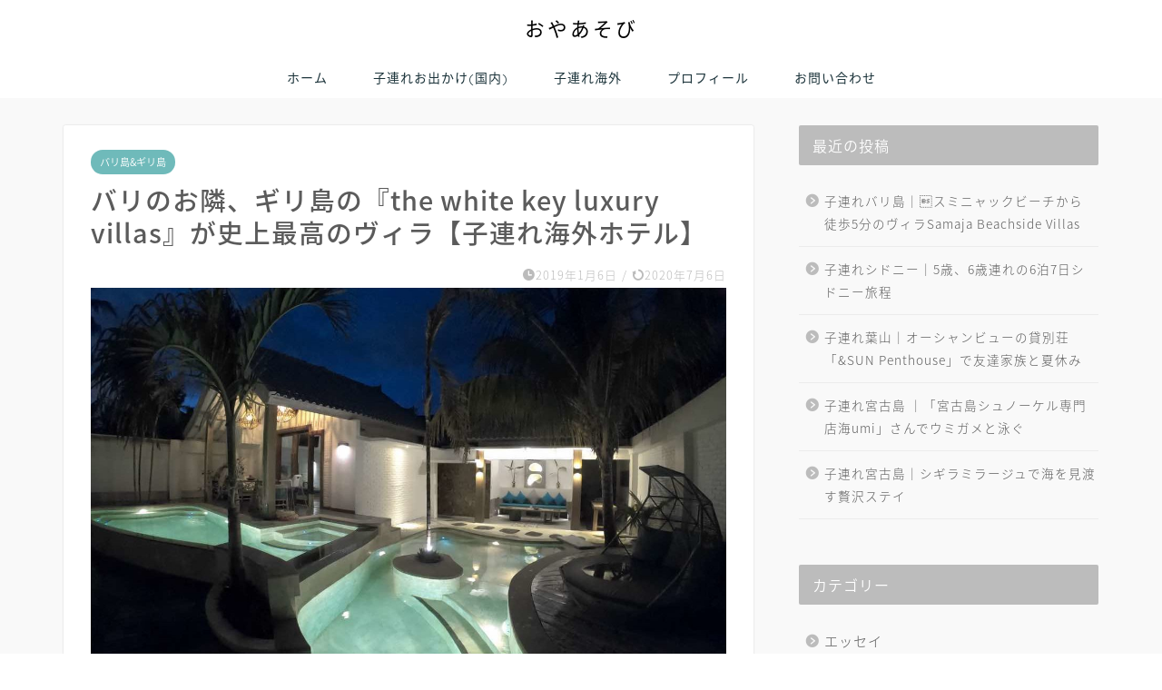

--- FILE ---
content_type: text/html; charset=UTF-8
request_url: https://oyaasobi.com/overseas/the-white-key-luxury-villas
body_size: 18340
content:
<!DOCTYPE html><html lang="ja"><head prefix="og: http://ogp.me/ns# fb: http://ogp.me/ns/fb# article: http://ogp.me/ns/article#"><meta charset="utf-8"><meta http-equiv="X-UA-Compatible" content="IE=edge"><meta name="viewport" content="width=device-width, initial-scale=1"><meta property="og:type" content="blog"><meta property="og:title" content="バリのお隣、ギリ島の『the white key luxury villas』が史上最高のヴィラ【子連れ海外ホテル】｜おやあそび"><meta property="og:url" content="https://oyaasobi.com/overseas/the-white-key-luxury-villas"><meta property="og:description" content="ギリ・トラワンガンに泊まるなら絶対におすすめなヴィラが「the white key luxury villas」！おしゃれなヴィラでプールも食事も申し分なく、スタッフの暖かさが心にしみるNO.1ヴィラでした。"><meta property="og:image" content="https://oyaasobi.com/wp-content/uploads/2019/01/the-white-key-night.jpg"><meta property="og:site_name" content="おやあそび"><meta property="fb:admins" content=""><meta name="twitter:card" content="summary_large_image"><meta name="twitter:site" content="@rikaijyuin"><link type="text/css" media="all" href="https://oyaasobi.com/wp-content/cache/autoptimize/css/autoptimize_9510d18ff741d5aa9d74d4827b9760e8.css" rel="stylesheet" /><title>バリのお隣、ギリ島の『the white key luxury villas』が史上最高のヴィラ【子連れ海外ホテル】｜おやあそび</title><meta name="description" itemprop="description" content="ギリ・トラワンガンに泊まるなら絶対におすすめなヴィラが「the white key luxury villas」！おしゃれなヴィラでプールも食事も申し分なく、スタッフの暖かさが心にしみるNO.1ヴィラでした。" ><title>バリのお隣、ギリ島の『the white key luxury villas』が史上最高のヴィラ【子連れ海外ホテル】｜おやあそび</title><meta name="description"  content="ギリ・トラワンガンで2泊した the white key luxury villasがとにかく全てにおいて最高な宿でした。美しいヴィラ、プール、美味しい朝食、そして何より本当に親切なスタッフ。" /><link rel="canonical" href="https://oyaasobi.com/overseas/the-white-key-luxury-villas" /><meta property="og:title" content="バリのお隣、ギリ島の『the white key luxury villas』が史上最高のヴィラ【子連れ海外ホテル】" /><meta property="og:type" content="article" /><meta property="og:url" content="https://oyaasobi.com/overseas/the-white-key-luxury-villas" /><meta property="og:image" content="https://oyaasobi.com/wp-content/uploads/2019/01/the-white-key-night-1024x754.jpg" /><meta property="og:site_name" content="おやあそび" /><meta property="og:description" content="ギリ・トラワンガンで2泊した the white key luxury villasがとにかく全てにおいて最高な宿でした。美しいヴィラ、プール、美味しい朝食、そして何より本当に親切なスタッフ。" /><meta property="article:published_time" content="2019-01-06T05:02:42Z" /><meta property="article:modified_time" content="2020-07-06T03:44:59Z" /><meta name="twitter:card" content="summary_large_image" /><meta name="twitter:title" content="バリのお隣、ギリ島の『the white key luxury villas』が史上最高のヴィラ【子連れ海外ホテル】" /><meta name="twitter:description" content="ギリ・トラワンガンで2泊した the white key luxury villasがとにかく全てにおいて最高な宿でした。美しいヴィラ、プール、美味しい朝食、そして何より本当に親切なスタッフ。" /><meta name="twitter:image" content="https://oyaasobi.com/wp-content/uploads/2019/01/the-white-key-night-1024x754.jpg" /><meta itemprop="image" content="https://oyaasobi.com/wp-content/uploads/2019/01/the-white-key-night-1024x754.jpg" /> <script type="text/javascript" >window.ga=window.ga||function(){(ga.q=ga.q||[]).push(arguments)};ga.l=+new Date;
				ga('create', 'UA-125074154-1', 'auto');
				// Plugins
				
				ga('send', 'pageview');</script> <script async src="https://www.google-analytics.com/analytics.js"></script> <link rel='dns-prefetch' href='//webfonts.xserver.jp' /><link rel='dns-prefetch' href='//s0.wp.com' /><link rel='dns-prefetch' href='//ajax.googleapis.com' /><link rel='dns-prefetch' href='//cdnjs.cloudflare.com' /><link rel='dns-prefetch' href='//use.fontawesome.com' /><link rel='dns-prefetch' href='//s.w.org' /><link rel="alternate" type="application/rss+xml" title="おやあそび &raquo; フィード" href="https://oyaasobi.com/feed" /><link rel="alternate" type="application/rss+xml" title="おやあそび &raquo; コメントフィード" href="https://oyaasobi.com/comments/feed" /><link rel="alternate" type="application/rss+xml" title="おやあそび &raquo; バリのお隣、ギリ島の『the white key luxury villas』が史上最高のヴィラ【子連れ海外ホテル】 のコメントのフィード" href="https://oyaasobi.com/overseas/the-white-key-luxury-villas/feed" /> <script type="text/javascript">window._wpemojiSettings = {"baseUrl":"https:\/\/s.w.org\/images\/core\/emoji\/11\/72x72\/","ext":".png","svgUrl":"https:\/\/s.w.org\/images\/core\/emoji\/11\/svg\/","svgExt":".svg","source":{"concatemoji":"https:\/\/oyaasobi.com\/wp-includes\/js\/wp-emoji-release.min.js?ver=4.9.26"}};
			!function(e,a,t){var n,r,o,i=a.createElement("canvas"),p=i.getContext&&i.getContext("2d");function s(e,t){var a=String.fromCharCode;p.clearRect(0,0,i.width,i.height),p.fillText(a.apply(this,e),0,0);e=i.toDataURL();return p.clearRect(0,0,i.width,i.height),p.fillText(a.apply(this,t),0,0),e===i.toDataURL()}function c(e){var t=a.createElement("script");t.src=e,t.defer=t.type="text/javascript",a.getElementsByTagName("head")[0].appendChild(t)}for(o=Array("flag","emoji"),t.supports={everything:!0,everythingExceptFlag:!0},r=0;r<o.length;r++)t.supports[o[r]]=function(e){if(!p||!p.fillText)return!1;switch(p.textBaseline="top",p.font="600 32px Arial",e){case"flag":return s([55356,56826,55356,56819],[55356,56826,8203,55356,56819])?!1:!s([55356,57332,56128,56423,56128,56418,56128,56421,56128,56430,56128,56423,56128,56447],[55356,57332,8203,56128,56423,8203,56128,56418,8203,56128,56421,8203,56128,56430,8203,56128,56423,8203,56128,56447]);case"emoji":return!s([55358,56760,9792,65039],[55358,56760,8203,9792,65039])}return!1}(o[r]),t.supports.everything=t.supports.everything&&t.supports[o[r]],"flag"!==o[r]&&(t.supports.everythingExceptFlag=t.supports.everythingExceptFlag&&t.supports[o[r]]);t.supports.everythingExceptFlag=t.supports.everythingExceptFlag&&!t.supports.flag,t.DOMReady=!1,t.readyCallback=function(){t.DOMReady=!0},t.supports.everything||(n=function(){t.readyCallback()},a.addEventListener?(a.addEventListener("DOMContentLoaded",n,!1),e.addEventListener("load",n,!1)):(e.attachEvent("onload",n),a.attachEvent("onreadystatechange",function(){"complete"===a.readyState&&t.readyCallback()})),(n=t.source||{}).concatemoji?c(n.concatemoji):n.wpemoji&&n.twemoji&&(c(n.twemoji),c(n.wpemoji)))}(window,document,window._wpemojiSettings);</script> <link rel='stylesheet' id='dashicons-css'  href='https://oyaasobi.com/wp-includes/css/dashicons.min.css?ver=4.9.26' type='text/css' media='all' /><link rel='stylesheet' id='fontawesome-style-css'  href='https://use.fontawesome.com/releases/v5.6.3/css/all.css?ver=4.9.26' type='text/css' media='all' /><link rel='stylesheet' id='swiper-style-css'  href='https://cdnjs.cloudflare.com/ajax/libs/Swiper/4.0.7/css/swiper.min.css?ver=4.9.26' type='text/css' media='all' /> <script type='text/javascript' src='https://ajax.googleapis.com/ajax/libs/jquery/1.12.4/jquery.min.js?ver=4.9.26'></script> <script type='text/javascript' src='//webfonts.xserver.jp/js/xserver.js?ver=1.1.0'></script> <link rel='https://api.w.org/' href='https://oyaasobi.com/wp-json/' /><link rel='shortlink' href='https://wp.me/paehUL-5l' /><link rel="alternate" type="application/json+oembed" href="https://oyaasobi.com/wp-json/oembed/1.0/embed?url=https%3A%2F%2Foyaasobi.com%2Foverseas%2Fthe-white-key-luxury-villas" /><link rel="alternate" type="text/xml+oembed" href="https://oyaasobi.com/wp-json/oembed/1.0/embed?url=https%3A%2F%2Foyaasobi.com%2Foverseas%2Fthe-white-key-luxury-villas&#038;format=xml" /> <script type="text/javascript" language="javascript">var vc_pid = "885643957";</script><script type="text/javascript" src="//aml.valuecommerce.com/vcdal.js" async></script> <link rel='dns-prefetch' href='//v0.wordpress.com'/><link rel="icon" href="https://oyaasobi.com/wp-content/uploads/2018/09/cropped-7bb413cb10ff6408ada3c68ba7835243-32x32.jpg" sizes="32x32" /><link rel="icon" href="https://oyaasobi.com/wp-content/uploads/2018/09/cropped-7bb413cb10ff6408ada3c68ba7835243-192x192.jpg" sizes="192x192" /><link rel="apple-touch-icon-precomposed" href="https://oyaasobi.com/wp-content/uploads/2018/09/cropped-7bb413cb10ff6408ada3c68ba7835243-180x180.jpg" /><meta name="msapplication-TileImage" content="https://oyaasobi.com/wp-content/uploads/2018/09/cropped-7bb413cb10ff6408ada3c68ba7835243-270x270.jpg" /><link rel="stylesheet" type="text/css" id="wp-custom-css" href="https://oyaasobi.com/?custom-css=b9fe7b6c7b" /><meta name="B-verify" content="51f32402653576e43da69dd281bbfb881365e604" />  <script>(function(w,d,s,l,i){w[l]=w[l]||[];w[l].push({'gtm.start':
new Date().getTime(),event:'gtm.js'});var f=d.getElementsByTagName(s)[0],
j=d.createElement(s),dl=l!='dataLayer'?'&l='+l:'';j.async=true;j.src=
'https://www.googletagmanager.com/gtm.js?id='+i+dl;f.parentNode.insertBefore(j,f);
})(window,document,'script','dataLayer','GTM-KZM4KW6');</script> </head><body class="post-template-default single single-post postid-331 single-format-standard" id="nts-style"><div id="wrapper"> <noscript><iframe src="https://www.googletagmanager.com/ns.html?id=GTM-KZM4KW6"
height="0" width="0" style="display:none;visibility:hidden"></iframe></noscript><div id="header-box" class="tn_on header-box animate"><div id="header" class="header-type2 header animate"><div id="site-info" class="ef"> <span class="tn-logo-size"><a href='https://oyaasobi.com/' title='おやあそび' rel='home'>おやあそび</a></span></div></div></div><div id="nav-container" class="header-style4-animate animate"><div id="drawernav" class="ef"><nav class="fixed-content"><ul class="menu-box"><li class="menu-item menu-item-type-custom menu-item-object-custom menu-item-home menu-item-16"><a href="https://oyaasobi.com">ホーム</a></li><li class="menu-item menu-item-type-taxonomy menu-item-object-category menu-item-527"><a href="https://oyaasobi.com/category/goingout-withkids">子連れお出かけ(国内)</a></li><li class="menu-item menu-item-type-taxonomy menu-item-object-category current-post-ancestor current-menu-parent current-post-parent menu-item-526"><a href="https://oyaasobi.com/category/overseas">子連れ海外</a></li><li class="menu-item menu-item-type-custom menu-item-object-custom menu-item-17"><a href="https://oyaasobi.com/profile">プロフィール</a></li><li class="menu-item menu-item-type-custom menu-item-object-custom menu-item-21"><a href="https://oyaasobi.com/contact">お問い合わせ</a></li></ul></nav></div></div><div class="clearfix"></div><div id="contents"><main id="main-contents" class="main-contents article_style1 animate" itemprop="mainContentOfPage"><section class="cps-post-box hentry"><article class="cps-post"><header class="cps-post-header"> <span class="cps-post-cat category-%e3%83%90%e3%83%aa%e5%b3%b6%e3%82%ae%e3%83%aa%e5%b3%b6" itemprop="keywords"><a href="https://oyaasobi.com/category/overseas/%e3%83%90%e3%83%aa%e5%b3%b6%e3%82%ae%e3%83%aa%e5%b3%b6" style="background-color:!important;">バリ島&amp;ギリ島</a></span><h1 class="cps-post-title entry-title" itemprop="headline">バリのお隣、ギリ島の『the white key luxury villas』が史上最高のヴィラ【子連れ海外ホテル】</h1><div class="cps-post-meta vcard"> <span class="writer fn" itemprop="author" itemscope itemtype="https://schema.org/Person"><span itemprop="name">rika</span></span> <span class="cps-post-date-box"> <span class="cps-post-date"><i class="jic jin-ifont-watch" aria-hidden="true"></i>&nbsp;<time class="entry-date date published" datetime="2019-01-06T14:02:42+00:00">2019年1月6日</time></span> <span class="timeslash"> /</span> <time class="entry-date date updated" datetime="2020-07-06T12:44:59+00:00"><span class="cps-post-date"><i class="jic jin-ifont-reload" aria-hidden="true"></i>&nbsp;2020年7月6日</span></time> </span></div></header><div class="cps-post-thumb" itemscope itemtype="https://schema.org/ImageObject"> <img src="//oyaasobi.com/wp-content/plugins/a3-lazy-load/assets/images/lazy_placeholder.gif" data-lazy-type="image" data-src="https://oyaasobi.com/wp-content/uploads/2019/01/the-white-key-night-1200x720.jpg" class="lazy lazy-hidden attachment-large_size size-large_size wp-post-image" alt="the white key luxury villasの夜" /><noscript><img src="https://oyaasobi.com/wp-content/uploads/2019/01/the-white-key-night-1200x720.jpg" class="attachment-large_size size-large_size wp-post-image" alt="the white key luxury villasの夜" /></noscript></div><div class="share-top sns-design-type01"><div class="sns-top"><ol><li class="twitter"><a href="https://twitter.com/share?url=https%3A%2F%2Foyaasobi.com%2Foverseas%2Fthe-white-key-luxury-villas&text=%E3%83%90%E3%83%AA%E3%81%AE%E3%81%8A%E9%9A%A3%E3%80%81%E3%82%AE%E3%83%AA%E5%B3%B6%E3%81%AE%E3%80%8Ethe+white+key+luxury+villas%E3%80%8F%E3%81%8C%E5%8F%B2%E4%B8%8A%E6%9C%80%E9%AB%98%E3%81%AE%E3%83%B4%E3%82%A3%E3%83%A9%E3%80%90%E5%AD%90%E9%80%A3%E3%82%8C%E6%B5%B7%E5%A4%96%E3%83%9B%E3%83%86%E3%83%AB%E3%80%91 - おやあそび&via=rikaijyuin&related=rikaijyuin"><i class="jic jin-ifont-twitter"></i></a></li><li class="facebook"> <a href="https://www.facebook.com/sharer.php?src=bm&u=https%3A%2F%2Foyaasobi.com%2Foverseas%2Fthe-white-key-luxury-villas&t=%E3%83%90%E3%83%AA%E3%81%AE%E3%81%8A%E9%9A%A3%E3%80%81%E3%82%AE%E3%83%AA%E5%B3%B6%E3%81%AE%E3%80%8Ethe+white+key+luxury+villas%E3%80%8F%E3%81%8C%E5%8F%B2%E4%B8%8A%E6%9C%80%E9%AB%98%E3%81%AE%E3%83%B4%E3%82%A3%E3%83%A9%E3%80%90%E5%AD%90%E9%80%A3%E3%82%8C%E6%B5%B7%E5%A4%96%E3%83%9B%E3%83%86%E3%83%AB%E3%80%91 - おやあそび" onclick="javascript:window.open(this.href, '', 'menubar=no,toolbar=no,resizable=yes,scrollbars=yes,height=300,width=600');return false;"><i class="jic jin-ifont-facebook-t" aria-hidden="true"></i></a></li><li class="hatebu"> <a href="https://b.hatena.ne.jp/add?mode=confirm&url=https%3A%2F%2Foyaasobi.com%2Foverseas%2Fthe-white-key-luxury-villas" onclick="javascript:window.open(this.href, '', 'menubar=no,toolbar=no,resizable=yes,scrollbars=yes,height=400,width=510');return false;" ><i class="font-hatena"></i></a></li><li class="pocket"> <a href="https://getpocket.com/edit?url=https%3A%2F%2Foyaasobi.com%2Foverseas%2Fthe-white-key-luxury-villas&title=%E3%83%90%E3%83%AA%E3%81%AE%E3%81%8A%E9%9A%A3%E3%80%81%E3%82%AE%E3%83%AA%E5%B3%B6%E3%81%AE%E3%80%8Ethe+white+key+luxury+villas%E3%80%8F%E3%81%8C%E5%8F%B2%E4%B8%8A%E6%9C%80%E9%AB%98%E3%81%AE%E3%83%B4%E3%82%A3%E3%83%A9%E3%80%90%E5%AD%90%E9%80%A3%E3%82%8C%E6%B5%B7%E5%A4%96%E3%83%9B%E3%83%86%E3%83%AB%E3%80%91 - おやあそび"><i class="jic jin-ifont-pocket" aria-hidden="true"></i></a></li><li class="line"> <a href="https://line.me/R/msg/text/?https%3A%2F%2Foyaasobi.com%2Foverseas%2Fthe-white-key-luxury-villas"><i class="jic jin-ifont-line" aria-hidden="true"></i></a></li></ol></div></div><div class="clearfix"></div><div class="cps-post-main-box"><div class="cps-post-main    hl-custom entry-content m-size s-size-sp" itemprop="articleBody"><div class="clearfix"></div><div class="sponsor-top">スポンサーリンク</div><section class="ad-single ad-top"><div class="center-rectangle"> <script async src="//pagead2.googlesyndication.com/pagead/js/adsbygoogle.js"></script>  <ins class="adsbygoogle"
 style="display:block"
 data-ad-client="ca-pub-8357639561379190"
 data-ad-slot="8838441024"
 data-ad-format="link"
 data-full-width-responsive="true"></ins> <script>(adsbygoogle = window.adsbygoogle || []).push({});</script> </div></section><p>みなさんはホテルやヴィラに泊まるとき、なにを一番重視しますか？ご飯の美味しさ、ロケーション、スタッフの対応&#8230; 各々譲れないポイントがあるかと思いますが、その全てにおいて私が今まで泊まった宿泊施設の中で最高のヴィラがバリのお隣、ギリ島にありました。</p><div class="sponsor-h2-center">スポンサーリンク</div><div class="ad-single-h2"><script async src="//pagead2.googlesyndication.com/pagead/js/adsbygoogle.js"></script> <ins class="adsbygoogle"
 style="display:block; text-align:center;"
 data-ad-layout="in-article"
 data-ad-format="fluid"
 data-ad-client="ca-pub-8357639561379190"
 data-ad-slot="9628778516"></ins> <script>(adsbygoogle = window.adsbygoogle || []).push({});</script></div><div id="toc_container" class="toc_light_blue no_bullets"><p class="toc_title">Contents</p><ul class="toc_list"><li><a href="#The_white_key_luxury_villas"><span class="toc_number toc_depth_1">1</span> The white key luxury villas基本情報</a></li><li><a href="#The_white_key_luxury_villas-2"><span class="toc_number toc_depth_1">2</span> The white key luxury villasのお部屋</a></li><li><a href="#i"><span class="toc_number toc_depth_1">3</span> ヴィラの内装と設備</a></li><li><a href="#The_white_key"><span class="toc_number toc_depth_1">4</span> The white keyでの食事</a><ul><li><a href="#i-2"><span class="toc_number toc_depth_2">4.1</span> 朝食のメニュー</a></li><li><a href="#i-3"><span class="toc_number toc_depth_2">4.2</span> スナックタイム</a></li><li><a href="#i-4"><span class="toc_number toc_depth_2">4.3</span> 夕食</a></li></ul></li><li><a href="#i-5"><span class="toc_number toc_depth_1">5</span> ギリ島でのアクティビティ</a></li><li><a href="#i-6"><span class="toc_number toc_depth_1">6</span> 宿泊時の注意点</a></li><li><a href="#the_white_key_luxury_villas"><span class="toc_number toc_depth_1">7</span> ギリ島に行くならthe white key luxury villasにぜひ宿泊してみて</a></li></ul></div><h2 style="text-align: center;"><span id="The_white_key_luxury_villas">The white key luxury villas基本情報</span></h2><p>ギリ・トラワンガンの海岸線から少し入ったところにあるthe white key luxury villasは、<strong>2017年にできた新しいヴィラで、施設のどこをとっても美しく清潔です。</strong></p><p><iframe class="lazy lazy-hidden" style="border: 0;" tabindex="0"  data-lazy-type="iframe" data-src="https://www.google.com/maps/embed?pb=!1m14!1m8!1m3!1d15790.177540359102!2d116.0397297!3d-8.3479842!3m2!1i1024!2i768!4f13.1!3m3!1m2!1s0x0%3A0x435046c7cc8dc6c2!2sThe%20White%20Key%20Luxury%20Villas!5e0!3m2!1sja!2sjp!4v1594003772615!5m2!1sja!2sjp" width="600" height="450" frameborder="0" allowfullscreen="allowfullscreen" aria-hidden="false"></iframe><noscript><iframe style="border: 0;" tabindex="0" src="https://www.google.com/maps/embed?pb=!1m14!1m8!1m3!1d15790.177540359102!2d116.0397297!3d-8.3479842!3m2!1i1024!2i768!4f13.1!3m3!1m2!1s0x0%3A0x435046c7cc8dc6c2!2sThe%20White%20Key%20Luxury%20Villas!5e0!3m2!1sja!2sjp!4v1594003772615!5m2!1sja!2sjp" width="600" height="450" frameborder="0" allowfullscreen="allowfullscreen" aria-hidden="false"></iframe></noscript></p><p>港に到着したら、馬車のシドモに乗ってヴィラまで向かいましょう(ギリ島の基本情報やシドモについては<a href="https://oyaasobi.com/goingout-withkids/overseas/gili-islands" target="_blank" rel="noopener">こちら</a>から)。</p><p>到着したらオーナーさんがおしぼりを持って出迎えてくれます。カウンターにはいつもオーナーかスタッフさんがいるので、何かあれば電話か直接カウンターにきて相談します。</p> <img class="lazy lazy-hidden alignnone wp-image-437 size-full" src="//oyaasobi.com/wp-content/plugins/a3-lazy-load/assets/images/lazy_placeholder.gif" data-lazy-type="image" data-src="https://oyaasobi.com/wp-content/uploads/2019/01/the-white-key-entrance00.jpg" alt="the white key luxury villasのエントランスで遊ぶ子供達" width="1200" height="900" srcset="" data-srcset="https://oyaasobi.com/wp-content/uploads/2019/01/the-white-key-entrance00.jpg 1200w, https://oyaasobi.com/wp-content/uploads/2019/01/the-white-key-entrance00-300x225.jpg 300w, https://oyaasobi.com/wp-content/uploads/2019/01/the-white-key-entrance00-768x576.jpg 768w, https://oyaasobi.com/wp-content/uploads/2019/01/the-white-key-entrance00-1024x768.jpg 1024w" sizes="(max-width: 1200px) 100vw, 1200px" /><noscript><img class="alignnone wp-image-437 size-full" src="https://oyaasobi.com/wp-content/uploads/2019/01/the-white-key-entrance00.jpg" alt="the white key luxury villasのエントランスで遊ぶ子供達" width="1200" height="900" srcset="https://oyaasobi.com/wp-content/uploads/2019/01/the-white-key-entrance00.jpg 1200w, https://oyaasobi.com/wp-content/uploads/2019/01/the-white-key-entrance00-300x225.jpg 300w, https://oyaasobi.com/wp-content/uploads/2019/01/the-white-key-entrance00-768x576.jpg 768w, https://oyaasobi.com/wp-content/uploads/2019/01/the-white-key-entrance00-1024x768.jpg 1024w" sizes="(max-width: 1200px) 100vw, 1200px" /></noscript><p>建物は一貫して白を基調とした、洗練されたデザインです。</p> <img class="lazy lazy-hidden alignnone wp-image-438 size-full" src="//oyaasobi.com/wp-content/plugins/a3-lazy-load/assets/images/lazy_placeholder.gif" data-lazy-type="image" data-src="https://oyaasobi.com/wp-content/uploads/2019/01/the-white-key-entrance01.jpg" alt="the white key luxury villasでお花を拾う子供達" width="1200" height="900" srcset="" data-srcset="https://oyaasobi.com/wp-content/uploads/2019/01/the-white-key-entrance01.jpg 1200w, https://oyaasobi.com/wp-content/uploads/2019/01/the-white-key-entrance01-300x225.jpg 300w, https://oyaasobi.com/wp-content/uploads/2019/01/the-white-key-entrance01-768x576.jpg 768w, https://oyaasobi.com/wp-content/uploads/2019/01/the-white-key-entrance01-1024x768.jpg 1024w" sizes="(max-width: 1200px) 100vw, 1200px" /><noscript><img class="alignnone wp-image-438 size-full" src="https://oyaasobi.com/wp-content/uploads/2019/01/the-white-key-entrance01.jpg" alt="the white key luxury villasでお花を拾う子供達" width="1200" height="900" srcset="https://oyaasobi.com/wp-content/uploads/2019/01/the-white-key-entrance01.jpg 1200w, https://oyaasobi.com/wp-content/uploads/2019/01/the-white-key-entrance01-300x225.jpg 300w, https://oyaasobi.com/wp-content/uploads/2019/01/the-white-key-entrance01-768x576.jpg 768w, https://oyaasobi.com/wp-content/uploads/2019/01/the-white-key-entrance01-1024x768.jpg 1024w" sizes="(max-width: 1200px) 100vw, 1200px" /></noscript><p>白い建物にピンクのハイビスカスが映えます。このヴィラ、オーナーさんやスタッフさんがとても親切な方で、日本語しか話せない子供達にもハイビスカスを取ってくれたりと、とても積極的に遊んでくれました。</p><h2><span id="The_white_key_luxury_villas-2">The white key luxury villasのお部屋</span></h2><p>The white key のお部屋は、<strong>1ベッドルームヴィラと2ベッドルームヴィラの2部屋のみ。部屋数も多くないので、少ないゲストでゆったりとした時間が過ごせます。</strong>私たちは子供2人を含む4人家族で1ベッドルームヴィラに2泊しました。</p><p>ヴィラには専用の大きなプールがついていて、手前のプールは大人が足がつく程度の深さ。奥のプールは2歳3歳の子供でも足がつく深さと、2種類に分かれています。</p> <img class="lazy lazy-hidden alignnone wp-image-432 size-full" src="//oyaasobi.com/wp-content/plugins/a3-lazy-load/assets/images/lazy_placeholder.gif" data-lazy-type="image" data-src="https://oyaasobi.com/wp-content/uploads/2019/01/the-white-key-villa.jpg" alt="the white key luxury villasの1ベッドルームヴィラ" width="1200" height="858" srcset="" data-srcset="https://oyaasobi.com/wp-content/uploads/2019/01/the-white-key-villa.jpg 1200w, https://oyaasobi.com/wp-content/uploads/2019/01/the-white-key-villa-300x215.jpg 300w, https://oyaasobi.com/wp-content/uploads/2019/01/the-white-key-villa-768x549.jpg 768w, https://oyaasobi.com/wp-content/uploads/2019/01/the-white-key-villa-1024x732.jpg 1024w" sizes="(max-width: 1200px) 100vw, 1200px" /><noscript><img class="alignnone wp-image-432 size-full" src="https://oyaasobi.com/wp-content/uploads/2019/01/the-white-key-villa.jpg" alt="the white key luxury villasの1ベッドルームヴィラ" width="1200" height="858" srcset="https://oyaasobi.com/wp-content/uploads/2019/01/the-white-key-villa.jpg 1200w, https://oyaasobi.com/wp-content/uploads/2019/01/the-white-key-villa-300x215.jpg 300w, https://oyaasobi.com/wp-content/uploads/2019/01/the-white-key-villa-768x549.jpg 768w, https://oyaasobi.com/wp-content/uploads/2019/01/the-white-key-villa-1024x732.jpg 1024w" sizes="(max-width: 1200px) 100vw, 1200px" /></noscript><p>プールの水は常に流れっぱなしになっていて上澄みが流れていくので葉っぱや虫なども浮いてなくとってもクリーン。子供用のプールは少し流れが悪いので、葉っぱや虫が浮いていることもありましたが、そんなに気にならないレベルです。</p> <img class="lazy lazy-hidden alignnone wp-image-386 size-full" src="//oyaasobi.com/wp-content/plugins/a3-lazy-load/assets/images/lazy_placeholder.gif" data-lazy-type="image" data-src="https://oyaasobi.com/wp-content/uploads/2018/12/the-whitekey.jpg" alt="the white key luxury villasのプール" width="1200" height="899" srcset="" data-srcset="https://oyaasobi.com/wp-content/uploads/2018/12/the-whitekey.jpg 1200w, https://oyaasobi.com/wp-content/uploads/2018/12/the-whitekey-300x225.jpg 300w, https://oyaasobi.com/wp-content/uploads/2018/12/the-whitekey-768x575.jpg 768w, https://oyaasobi.com/wp-content/uploads/2018/12/the-whitekey-1024x767.jpg 1024w" sizes="(max-width: 1200px) 100vw, 1200px" /><noscript><img class="alignnone wp-image-386 size-full" src="https://oyaasobi.com/wp-content/uploads/2018/12/the-whitekey.jpg" alt="the white key luxury villasのプール" width="1200" height="899" srcset="https://oyaasobi.com/wp-content/uploads/2018/12/the-whitekey.jpg 1200w, https://oyaasobi.com/wp-content/uploads/2018/12/the-whitekey-300x225.jpg 300w, https://oyaasobi.com/wp-content/uploads/2018/12/the-whitekey-768x575.jpg 768w, https://oyaasobi.com/wp-content/uploads/2018/12/the-whitekey-1024x767.jpg 1024w" sizes="(max-width: 1200px) 100vw, 1200px" /></noscript> <img class="lazy lazy-hidden alignnone wp-image-434 size-full" src="//oyaasobi.com/wp-content/plugins/a3-lazy-load/assets/images/lazy_placeholder.gif" data-lazy-type="image" data-src="https://oyaasobi.com/wp-content/uploads/2019/01/the-white-key-pool.jpg" alt="the white key luxury villasの子供用プール" width="1200" height="806" srcset="" data-srcset="https://oyaasobi.com/wp-content/uploads/2019/01/the-white-key-pool.jpg 1200w, https://oyaasobi.com/wp-content/uploads/2019/01/the-white-key-pool-300x202.jpg 300w, https://oyaasobi.com/wp-content/uploads/2019/01/the-white-key-pool-768x516.jpg 768w, https://oyaasobi.com/wp-content/uploads/2019/01/the-white-key-pool-1024x688.jpg 1024w" sizes="(max-width: 1200px) 100vw, 1200px" /><noscript><img class="alignnone wp-image-434 size-full" src="https://oyaasobi.com/wp-content/uploads/2019/01/the-white-key-pool.jpg" alt="the white key luxury villasの子供用プール" width="1200" height="806" srcset="https://oyaasobi.com/wp-content/uploads/2019/01/the-white-key-pool.jpg 1200w, https://oyaasobi.com/wp-content/uploads/2019/01/the-white-key-pool-300x202.jpg 300w, https://oyaasobi.com/wp-content/uploads/2019/01/the-white-key-pool-768x516.jpg 768w, https://oyaasobi.com/wp-content/uploads/2019/01/the-white-key-pool-1024x688.jpg 1024w" sizes="(max-width: 1200px) 100vw, 1200px" /></noscript><p>子供が遊んでいるのを見ながら、大人はサイドにあるラウンジチェアやハンギングチェアでゆっくりと本などを呼んでリラックスできます。</p><h2><span id="i">ヴィラの内装と設備</span></h2><p>お部屋の内装もとても素晴らしいものでした。</p><p>私たちが宿泊した1ベッドルームヴィラには、クイーンサイズベッドが2台あるので、家族4人でも十分に広々と寝ることができます。ベッドの上には壁掛けテレビもあります。(使用しませんでしたが&#8230;)</p> <img class="lazy lazy-hidden alignnone wp-image-440 size-full" src="//oyaasobi.com/wp-content/plugins/a3-lazy-load/assets/images/lazy_placeholder.gif" data-lazy-type="image" data-src="https://oyaasobi.com/wp-content/uploads/2019/01/the-white-key-room.jpg" alt="the white key luxury villasのベッドルーム" width="1200" height="979" srcset="" data-srcset="https://oyaasobi.com/wp-content/uploads/2019/01/the-white-key-room.jpg 1200w, https://oyaasobi.com/wp-content/uploads/2019/01/the-white-key-room-300x245.jpg 300w, https://oyaasobi.com/wp-content/uploads/2019/01/the-white-key-room-768x627.jpg 768w, https://oyaasobi.com/wp-content/uploads/2019/01/the-white-key-room-1024x835.jpg 1024w" sizes="(max-width: 1200px) 100vw, 1200px" /><noscript><img class="alignnone wp-image-440 size-full" src="https://oyaasobi.com/wp-content/uploads/2019/01/the-white-key-room.jpg" alt="the white key luxury villasのベッドルーム" width="1200" height="979" srcset="https://oyaasobi.com/wp-content/uploads/2019/01/the-white-key-room.jpg 1200w, https://oyaasobi.com/wp-content/uploads/2019/01/the-white-key-room-300x245.jpg 300w, https://oyaasobi.com/wp-content/uploads/2019/01/the-white-key-room-768x627.jpg 768w, https://oyaasobi.com/wp-content/uploads/2019/01/the-white-key-room-1024x835.jpg 1024w" sizes="(max-width: 1200px) 100vw, 1200px" /></noscript><p>ベッドリネンなどの調度品も品があり、清潔に整えてくれています。</p> <img class="lazy lazy-hidden alignnone wp-image-442 size-full" src="//oyaasobi.com/wp-content/plugins/a3-lazy-load/assets/images/lazy_placeholder.gif" data-lazy-type="image" data-src="https://oyaasobi.com/wp-content/uploads/2019/01/the-white-key-room01.jpg" alt="the white key luxury villasのベッドルームで遊ぶ子供達" width="1200" height="900" srcset="" data-srcset="https://oyaasobi.com/wp-content/uploads/2019/01/the-white-key-room01.jpg 1200w, https://oyaasobi.com/wp-content/uploads/2019/01/the-white-key-room01-300x225.jpg 300w, https://oyaasobi.com/wp-content/uploads/2019/01/the-white-key-room01-768x576.jpg 768w, https://oyaasobi.com/wp-content/uploads/2019/01/the-white-key-room01-1024x768.jpg 1024w" sizes="(max-width: 1200px) 100vw, 1200px" /><noscript><img class="alignnone wp-image-442 size-full" src="https://oyaasobi.com/wp-content/uploads/2019/01/the-white-key-room01.jpg" alt="the white key luxury villasのベッドルームで遊ぶ子供達" width="1200" height="900" srcset="https://oyaasobi.com/wp-content/uploads/2019/01/the-white-key-room01.jpg 1200w, https://oyaasobi.com/wp-content/uploads/2019/01/the-white-key-room01-300x225.jpg 300w, https://oyaasobi.com/wp-content/uploads/2019/01/the-white-key-room01-768x576.jpg 768w, https://oyaasobi.com/wp-content/uploads/2019/01/the-white-key-room01-1024x768.jpg 1024w" sizes="(max-width: 1200px) 100vw, 1200px" /></noscript><p>ベッドルームから奥に進むとシャワーとトイレ、洗面所があります。石でできた洗面台も、大きな木枠の鏡も、とーーーってもおしゃれ。センスがすばらしいです。</p> <img class="lazy lazy-hidden alignnone wp-image-448 size-full" src="//oyaasobi.com/wp-content/plugins/a3-lazy-load/assets/images/lazy_placeholder.gif" data-lazy-type="image" data-src="https://oyaasobi.com/wp-content/uploads/2019/01/the-white-key-bathroom00-1.jpg" alt="the white key luxury villasのバスルーム" width="1200" height="900" srcset="" data-srcset="https://oyaasobi.com/wp-content/uploads/2019/01/the-white-key-bathroom00-1.jpg 1200w, https://oyaasobi.com/wp-content/uploads/2019/01/the-white-key-bathroom00-1-300x225.jpg 300w, https://oyaasobi.com/wp-content/uploads/2019/01/the-white-key-bathroom00-1-768x576.jpg 768w, https://oyaasobi.com/wp-content/uploads/2019/01/the-white-key-bathroom00-1-1024x768.jpg 1024w" sizes="(max-width: 1200px) 100vw, 1200px" /><noscript><img class="alignnone wp-image-448 size-full" src="https://oyaasobi.com/wp-content/uploads/2019/01/the-white-key-bathroom00-1.jpg" alt="the white key luxury villasのバスルーム" width="1200" height="900" srcset="https://oyaasobi.com/wp-content/uploads/2019/01/the-white-key-bathroom00-1.jpg 1200w, https://oyaasobi.com/wp-content/uploads/2019/01/the-white-key-bathroom00-1-300x225.jpg 300w, https://oyaasobi.com/wp-content/uploads/2019/01/the-white-key-bathroom00-1-768x576.jpg 768w, https://oyaasobi.com/wp-content/uploads/2019/01/the-white-key-bathroom00-1-1024x768.jpg 1024w" sizes="(max-width: 1200px) 100vw, 1200px" /></noscript><p>上の写真右手にあるシャワー以外にもバスルームがあり、バスルームにはバスタブとシャワーがついているので、ゆっくりお湯に浸かることもできます。<strong>気になる水圧も温水も良好</strong>！</p> <img class="lazy lazy-hidden alignnone wp-image-446 size-full" src="//oyaasobi.com/wp-content/plugins/a3-lazy-load/assets/images/lazy_placeholder.gif" data-lazy-type="image" data-src="https://oyaasobi.com/wp-content/uploads/2019/01/the-white-key-bathroom00.jpg" alt="the white key luxury villasのお風呂" width="1184" height="900" srcset="" data-srcset="https://oyaasobi.com/wp-content/uploads/2019/01/the-white-key-bathroom00.jpg 1184w, https://oyaasobi.com/wp-content/uploads/2019/01/the-white-key-bathroom00-300x228.jpg 300w, https://oyaasobi.com/wp-content/uploads/2019/01/the-white-key-bathroom00-768x584.jpg 768w, https://oyaasobi.com/wp-content/uploads/2019/01/the-white-key-bathroom00-1024x778.jpg 1024w" sizes="(max-width: 1184px) 100vw, 1184px" /><noscript><img class="alignnone wp-image-446 size-full" src="https://oyaasobi.com/wp-content/uploads/2019/01/the-white-key-bathroom00.jpg" alt="the white key luxury villasのお風呂" width="1184" height="900" srcset="https://oyaasobi.com/wp-content/uploads/2019/01/the-white-key-bathroom00.jpg 1184w, https://oyaasobi.com/wp-content/uploads/2019/01/the-white-key-bathroom00-300x228.jpg 300w, https://oyaasobi.com/wp-content/uploads/2019/01/the-white-key-bathroom00-768x584.jpg 768w, https://oyaasobi.com/wp-content/uploads/2019/01/the-white-key-bathroom00-1024x778.jpg 1024w" sizes="(max-width: 1184px) 100vw, 1184px" /></noscript><p>バスルームの横の扉を開けると外に繋がっていて、プール前に出ることができます。</p><p>ソファーとテーブルがあり、朝食はここでいただきます。テーブル上に垂れている紐を引っ張ると、なんと大型モニターが降りてきます。ここで映画とか見ると超絶おしゃれなんだろうなー（使ってないけど）。</p> <img class="lazy lazy-hidden alignnone wp-image-445 size-full" src="//oyaasobi.com/wp-content/plugins/a3-lazy-load/assets/images/lazy_placeholder.gif" data-lazy-type="image" data-src="https://oyaasobi.com/wp-content/uploads/2019/01/the-white-key-desk.jpg" alt="the white key luxury villasの外のテーブルとソファー" width="1200" height="995" srcset="" data-srcset="https://oyaasobi.com/wp-content/uploads/2019/01/the-white-key-desk.jpg 1200w, https://oyaasobi.com/wp-content/uploads/2019/01/the-white-key-desk-300x249.jpg 300w, https://oyaasobi.com/wp-content/uploads/2019/01/the-white-key-desk-768x637.jpg 768w, https://oyaasobi.com/wp-content/uploads/2019/01/the-white-key-desk-1024x849.jpg 1024w" sizes="(max-width: 1200px) 100vw, 1200px" /><noscript><img class="alignnone wp-image-445 size-full" src="https://oyaasobi.com/wp-content/uploads/2019/01/the-white-key-desk.jpg" alt="the white key luxury villasの外のテーブルとソファー" width="1200" height="995" srcset="https://oyaasobi.com/wp-content/uploads/2019/01/the-white-key-desk.jpg 1200w, https://oyaasobi.com/wp-content/uploads/2019/01/the-white-key-desk-300x249.jpg 300w, https://oyaasobi.com/wp-content/uploads/2019/01/the-white-key-desk-768x637.jpg 768w, https://oyaasobi.com/wp-content/uploads/2019/01/the-white-key-desk-1024x849.jpg 1024w" sizes="(max-width: 1200px) 100vw, 1200px" /></noscript><p>また、夜になるとヴィラ全体がライトアップされて、とてもロマンティックな雰囲気になります。</p><p>間接照明が美しく配置され、南国の木々と相まってとろけるような風景を作り出します。昼間とはまた違った贅沢を味わうことができるのもまたこヴィラの魅力です。</p><div id="attachment_460" class="wp-caption alignnone" style="width: 1210px"><img class="lazy lazy-hidden size-full wp-image-460" src="//oyaasobi.com/wp-content/plugins/a3-lazy-load/assets/images/lazy_placeholder.gif" data-lazy-type="image" data-src="https://oyaasobi.com/wp-content/uploads/2019/01/the-white-key-sunset.jpg" alt="the white key sunset" width="1200" height="900" srcset="" data-srcset="https://oyaasobi.com/wp-content/uploads/2019/01/the-white-key-sunset.jpg 1200w, https://oyaasobi.com/wp-content/uploads/2019/01/the-white-key-sunset-300x225.jpg 300w, https://oyaasobi.com/wp-content/uploads/2019/01/the-white-key-sunset-768x576.jpg 768w, https://oyaasobi.com/wp-content/uploads/2019/01/the-white-key-sunset-1024x768.jpg 1024w" sizes="(max-width: 1200px) 100vw, 1200px" /><noscript><img class="size-full wp-image-460" src="https://oyaasobi.com/wp-content/uploads/2019/01/the-white-key-sunset.jpg" alt="the white key sunset" width="1200" height="900" srcset="https://oyaasobi.com/wp-content/uploads/2019/01/the-white-key-sunset.jpg 1200w, https://oyaasobi.com/wp-content/uploads/2019/01/the-white-key-sunset-300x225.jpg 300w, https://oyaasobi.com/wp-content/uploads/2019/01/the-white-key-sunset-768x576.jpg 768w, https://oyaasobi.com/wp-content/uploads/2019/01/the-white-key-sunset-1024x768.jpg 1024w" sizes="(max-width: 1200px) 100vw, 1200px" /></noscript><span class="wp-caption-text">ヴィラからみる夕日</span></div> <img class="lazy lazy-hidden alignnone size-full wp-image-427" src="//oyaasobi.com/wp-content/plugins/a3-lazy-load/assets/images/lazy_placeholder.gif" data-lazy-type="image" data-src="https://oyaasobi.com/wp-content/uploads/2019/01/the-white-key-night.jpg" alt="the white key luxury villasの夜" width="1200" height="884" srcset="" data-srcset="https://oyaasobi.com/wp-content/uploads/2019/01/the-white-key-night.jpg 1200w, https://oyaasobi.com/wp-content/uploads/2019/01/the-white-key-night-300x221.jpg 300w, https://oyaasobi.com/wp-content/uploads/2019/01/the-white-key-night-768x566.jpg 768w, https://oyaasobi.com/wp-content/uploads/2019/01/the-white-key-night-1024x754.jpg 1024w" sizes="(max-width: 1200px) 100vw, 1200px" /><noscript><img class="alignnone size-full wp-image-427" src="https://oyaasobi.com/wp-content/uploads/2019/01/the-white-key-night.jpg" alt="the white key luxury villasの夜" width="1200" height="884" srcset="https://oyaasobi.com/wp-content/uploads/2019/01/the-white-key-night.jpg 1200w, https://oyaasobi.com/wp-content/uploads/2019/01/the-white-key-night-300x221.jpg 300w, https://oyaasobi.com/wp-content/uploads/2019/01/the-white-key-night-768x566.jpg 768w, https://oyaasobi.com/wp-content/uploads/2019/01/the-white-key-night-1024x754.jpg 1024w" sizes="(max-width: 1200px) 100vw, 1200px" /></noscript><h2 style="text-align: center;"><span id="The_white_key">The white keyでの食事</span></h2><p>The white key luxury villasでは、基本的に朝食がついている宿泊プランです。食事は部屋まで運んでもらうか、食べる場所に行くかが選べるのですが、私たちは2日ともお部屋でいただきました。</p><h3><span id="i-2">朝食のメニュー</span></h3><p>メニューはナシゴレン、ミゴレン、エッグ（サニーサイド、スクラングル）&amp;ベーコンズ、パンケーキ、ヨーグルトなどなど。島のベーカリーで焼いた、焼きたてのパンもつけてくれます！</p> <img class="lazy lazy-hidden alignnone wp-image-454 size-full" src="//oyaasobi.com/wp-content/plugins/a3-lazy-load/assets/images/lazy_placeholder.gif" data-lazy-type="image" data-src="https://oyaasobi.com/wp-content/uploads/2019/01/the-white-key-breakfast.jpg" alt="the white key luxury villasの朝食" width="1200" height="931" srcset="" data-srcset="https://oyaasobi.com/wp-content/uploads/2019/01/the-white-key-breakfast.jpg 1200w, https://oyaasobi.com/wp-content/uploads/2019/01/the-white-key-breakfast-300x233.jpg 300w, https://oyaasobi.com/wp-content/uploads/2019/01/the-white-key-breakfast-768x596.jpg 768w, https://oyaasobi.com/wp-content/uploads/2019/01/the-white-key-breakfast-1024x794.jpg 1024w" sizes="(max-width: 1200px) 100vw, 1200px" /><noscript><img class="alignnone wp-image-454 size-full" src="https://oyaasobi.com/wp-content/uploads/2019/01/the-white-key-breakfast.jpg" alt="the white key luxury villasの朝食" width="1200" height="931" srcset="https://oyaasobi.com/wp-content/uploads/2019/01/the-white-key-breakfast.jpg 1200w, https://oyaasobi.com/wp-content/uploads/2019/01/the-white-key-breakfast-300x233.jpg 300w, https://oyaasobi.com/wp-content/uploads/2019/01/the-white-key-breakfast-768x596.jpg 768w, https://oyaasobi.com/wp-content/uploads/2019/01/the-white-key-breakfast-1024x794.jpg 1024w" sizes="(max-width: 1200px) 100vw, 1200px" /></noscript><p>ドリンクはコーヒー、ジュースやショコラテなどから選ぶことができます。</p><p>この朝食、ほんとーーーうに全部おいしかったのですが、特にナシゴレンとミゴレンは絶品！焼きたてのパンもおすすめです。</p><p>また、南国なのでフルーツジュースがこの上なくフレッシュです。100％果汁で、オレンジなどの定番だけでなく、ウォーターメロン(スイカ)など日本ではなかなか味わえないお味がとってもおいしかった〜。特に雨季はフルーツが美味しいとのことでした。</p><h3><span id="i-3">スナックタイム</span></h3><p>またthe white key luxury villasでは、15:00-17:00の間(だったと思います。時間要確認)にティータイムがあります。</p><p><strong>この時間にフロントへ電話すると、無料でジュースやコーヒーなどの飲み物と軽食を持ってきてくれます。</strong></p><p>軽食は毎回メニューが変わるのですが、この日は野菜の揚げ春巻き。これがサクサクで美味しい。子供達もポイポイ口に運んていました。フレッシュジュースやカフェラテと一緒にいただいて最高の昼下がりを過ごします。</p> <img class="lazy lazy-hidden alignnone wp-image-458 size-full" src="//oyaasobi.com/wp-content/plugins/a3-lazy-load/assets/images/lazy_placeholder.gif" data-lazy-type="image" data-src="https://oyaasobi.com/wp-content/uploads/2019/01/the-white-key-snacks01.jpg" alt="the white key luxury villasのティータイムのスナック" width="1200" height="900" srcset="" data-srcset="https://oyaasobi.com/wp-content/uploads/2019/01/the-white-key-snacks01.jpg 1200w, https://oyaasobi.com/wp-content/uploads/2019/01/the-white-key-snacks01-300x225.jpg 300w, https://oyaasobi.com/wp-content/uploads/2019/01/the-white-key-snacks01-768x576.jpg 768w, https://oyaasobi.com/wp-content/uploads/2019/01/the-white-key-snacks01-1024x768.jpg 1024w" sizes="(max-width: 1200px) 100vw, 1200px" /><noscript><img class="alignnone wp-image-458 size-full" src="https://oyaasobi.com/wp-content/uploads/2019/01/the-white-key-snacks01.jpg" alt="the white key luxury villasのティータイムのスナック" width="1200" height="900" srcset="https://oyaasobi.com/wp-content/uploads/2019/01/the-white-key-snacks01.jpg 1200w, https://oyaasobi.com/wp-content/uploads/2019/01/the-white-key-snacks01-300x225.jpg 300w, https://oyaasobi.com/wp-content/uploads/2019/01/the-white-key-snacks01-768x576.jpg 768w, https://oyaasobi.com/wp-content/uploads/2019/01/the-white-key-snacks01-1024x768.jpg 1024w" sizes="(max-width: 1200px) 100vw, 1200px" /></noscript><h3><span id="i-4">夕食</span></h3><p>夕食はヴィラでは用意できないとのことで、外出して食べるかデリバリーを頼みましょう。<br /> ギリ島にはビーチ沿いにたくさんのレストランがあるので波の音を聴きながら夕食を食べるのも良いですし、デリバリーの場合はフロントでメニューを見せてくれるので、メニューを選んで電話でオーダーしてもらいましょう。デリバリーもオーナーさんオススメのいろいろなタイプのお店を教えてくれて、とても美味しかったです。</p><h2 style="text-align: center;"><span id="i-5">ギリ島でのアクティビティ</span></h2><p>ギリ島はシュノーケルやビーチめぐりなど、様々な楽しみ方ができるのですが、The white key luxury villasは島のビーチサイドから少し中に入った場所にあります。</p><p>ギリ島は環境保護の観点から車やバイクが禁止されており、徒歩もしくは自転車、シドモという馬車での移動になります。ヴィラから徒歩だと西側のビーチに出るまで10分程度、サンセット側である東側のビーチは徒歩20方分程度かかるため、<strong>主に自転車を使って島の各所に出かけるのがおすすめです。</strong></p><p><strong>ヴィラでは自転車を無料で貸し出してくれ、2、3歳の子供用に自転車の後ろにチャイルドシートも取り付けてくれました！</strong>(数に限りがあると思うので、予約後のメッセージなどで一報入れておいたほうが安全だと思います)</p><p>ギリ・トラワンガン島自体は自転車で約1時間で1周できる小さな島なので、自転車があれば散策は簡単です。</p> <img class="lazy lazy-hidden alignnone wp-image-462 size-full" src="//oyaasobi.com/wp-content/plugins/a3-lazy-load/assets/images/lazy_placeholder.gif" data-lazy-type="image" data-src="https://oyaasobi.com/wp-content/uploads/2019/01/the-white-key-bicycle01.jpg" alt="自転車でギリ島を散策する様子" width="1098" height="684" srcset="" data-srcset="https://oyaasobi.com/wp-content/uploads/2019/01/the-white-key-bicycle01.jpg 1098w, https://oyaasobi.com/wp-content/uploads/2019/01/the-white-key-bicycle01-300x187.jpg 300w, https://oyaasobi.com/wp-content/uploads/2019/01/the-white-key-bicycle01-768x478.jpg 768w, https://oyaasobi.com/wp-content/uploads/2019/01/the-white-key-bicycle01-1024x638.jpg 1024w" sizes="(max-width: 1098px) 100vw, 1098px" /><noscript><img class="alignnone wp-image-462 size-full" src="https://oyaasobi.com/wp-content/uploads/2019/01/the-white-key-bicycle01.jpg" alt="自転車でギリ島を散策する様子" width="1098" height="684" srcset="https://oyaasobi.com/wp-content/uploads/2019/01/the-white-key-bicycle01.jpg 1098w, https://oyaasobi.com/wp-content/uploads/2019/01/the-white-key-bicycle01-300x187.jpg 300w, https://oyaasobi.com/wp-content/uploads/2019/01/the-white-key-bicycle01-768x478.jpg 768w, https://oyaasobi.com/wp-content/uploads/2019/01/the-white-key-bicycle01-1024x638.jpg 1024w" sizes="(max-width: 1098px) 100vw, 1098px" /></noscript><p>ギリ島のサンセットは今まで見たサンセットの中で一番きれいでした。</p><div id="attachment_461" class="wp-caption alignnone" style="width: 1210px"><img class="lazy lazy-hidden wp-image-461 size-full" src="//oyaasobi.com/wp-content/plugins/a3-lazy-load/assets/images/lazy_placeholder.gif" data-lazy-type="image" data-src="https://oyaasobi.com/wp-content/uploads/2019/01/the-white-key-sunset01.jpg" alt="ギリ島のサンセット" width="1200" height="875" srcset="" data-srcset="https://oyaasobi.com/wp-content/uploads/2019/01/the-white-key-sunset01.jpg 1200w, https://oyaasobi.com/wp-content/uploads/2019/01/the-white-key-sunset01-300x219.jpg 300w, https://oyaasobi.com/wp-content/uploads/2019/01/the-white-key-sunset01-768x560.jpg 768w, https://oyaasobi.com/wp-content/uploads/2019/01/the-white-key-sunset01-1024x747.jpg 1024w" sizes="(max-width: 1200px) 100vw, 1200px" /><noscript><img class="wp-image-461 size-full" src="https://oyaasobi.com/wp-content/uploads/2019/01/the-white-key-sunset01.jpg" alt="ギリ島のサンセット" width="1200" height="875" srcset="https://oyaasobi.com/wp-content/uploads/2019/01/the-white-key-sunset01.jpg 1200w, https://oyaasobi.com/wp-content/uploads/2019/01/the-white-key-sunset01-300x219.jpg 300w, https://oyaasobi.com/wp-content/uploads/2019/01/the-white-key-sunset01-768x560.jpg 768w, https://oyaasobi.com/wp-content/uploads/2019/01/the-white-key-sunset01-1024x747.jpg 1024w" sizes="(max-width: 1200px) 100vw, 1200px" /></noscript><span class="wp-caption-text">ギリ島のサンセット</span></div> <img class="lazy lazy-hidden alignnone wp-image-463 size-full" src="//oyaasobi.com/wp-content/plugins/a3-lazy-load/assets/images/lazy_placeholder.gif" data-lazy-type="image" data-src="https://oyaasobi.com/wp-content/uploads/2019/01/gili-ocean.jpg" alt="ギリ島の海" width="1200" height="900" srcset="" data-srcset="https://oyaasobi.com/wp-content/uploads/2019/01/gili-ocean.jpg 1200w, https://oyaasobi.com/wp-content/uploads/2019/01/gili-ocean-300x225.jpg 300w, https://oyaasobi.com/wp-content/uploads/2019/01/gili-ocean-768x576.jpg 768w, https://oyaasobi.com/wp-content/uploads/2019/01/gili-ocean-1024x768.jpg 1024w" sizes="(max-width: 1200px) 100vw, 1200px" /><noscript><img class="alignnone wp-image-463 size-full" src="https://oyaasobi.com/wp-content/uploads/2019/01/gili-ocean.jpg" alt="ギリ島の海" width="1200" height="900" srcset="https://oyaasobi.com/wp-content/uploads/2019/01/gili-ocean.jpg 1200w, https://oyaasobi.com/wp-content/uploads/2019/01/gili-ocean-300x225.jpg 300w, https://oyaasobi.com/wp-content/uploads/2019/01/gili-ocean-768x576.jpg 768w, https://oyaasobi.com/wp-content/uploads/2019/01/gili-ocean-1024x768.jpg 1024w" sizes="(max-width: 1200px) 100vw, 1200px" /></noscript><p>もちろん陽の高いうちも、ギリ島の海は透明度が高く、シュノーケルもとてもおすすめです。</p><p>ギリ島でのシュノーケルの様子や、サンセットの時間、海中ブランコの場所などは<a href="https://oyaasobi.com/category/overseas/%e3%83%90%e3%83%aa%e5%b3%b6%e3%82%ae%e3%83%aa%e5%b3%b6">関連記事</a>にまとめているのでアクティビティの参考にしてみてください。</p><p>また、自転車の他にヴィラではシュノーケルセットやGoproも無料で貸し出しをしてくれるので、必要であればオーナーさんに申し出ましょう(2018年12月現在)。レンタルはフリーでしたが、壊すともちろん代金がかかりますので、大事に使いましょう。</p><h2><span id="i-6">宿泊時の注意点</span></h2><p>そんな素晴らしいthe white key luxury villasですが、泊まる際に気をつけたいポイントもお伝えしておきます。</p><ol><li><strong>日本語は通じない。英語とインドネシア語だけ可。</strong></li><li><strong>虫はある程度いるので、対策をしっかりと。</strong></li><li><strong>対応は基本的に遅め。時間に余裕を持っておこう。</strong></li></ol><p>まず、<strong>スタッフはみなさん英語はすごく堪能ですが、日本語はしゃべれません。</strong>ただ英語は訛りもなくとてもわかり安く喋ってくれますので、英語が少しできる人なら問題なくコミュニケーションが取れると思います。またみなさん本当に親切な方ばかりで、チャイルドシートや子供にシリアルのお土産をくれたり、木の実を取ってくれたりと、言語の壁があってもそのホスピタリティは一級品だと感じました。</p><p>またヴィラですから、とても清潔とはいえある程度の虫はいます。朝食も外で食べているとハエが寄ってきたりするので、虫除けは必須です。</p><p>最後に、2018年にギリ島では大きな地震があり、その影響もありスタッフさんの数が少し減ってしまったそうです。朝食が提供されるまで電話してから30分ほどかかるなど、サービスは素晴らしいのですが時間がかかる傾向にあるので、余裕を持って行動しましょう。</p><h2 style="text-align: center;"><span id="the_white_key_luxury_villas">ギリ島に行くならthe white key luxury villasにぜひ宿泊してみて</span></h2><p>上記で注意点をあげましたが、このヴィラは間違いなく私が今まで泊まったヴィラの中で最高なサービス、お部屋でした。</p><p>ギリ島自体、海がとてもきれいで素敵な場所ですが、我が家はこのヴィラに泊まりたいがためにもう1度ギリ島に訪れたいと思っています。みなさんもギリ島に行くことがあったらぜひ泊まってみてはいかがでしょうか。</p><div class="simple-box1"><p>▽the white key luxury villasの最安値と空室状況を</p><p><a href="https://px.a8.net/svt/ejp?a8mat=356ZYQ+D9HNXU+327I+HUKPU&amp;asid=a18123058612&amp;a8ejpredirect=https%3A%2F%2Fow.a8.net%2Fs00000014283002%2Fredirect_v2.php%3Ftype%3Ddeeplink%26url%3Dhttps%253A%252F%252Fwww.booking.com%252Fsearchresults.ja.html%253F%253Bcity%253D900048659%253Bfrom_idr%253D1%253Bsrpvid%253D29e26134b3d700ce%2526%253Bilp%253D1%253Bd_dcp%253D1" target="_blank" rel="nofollow noopener">Booking.comで見てみる</a><br /> <img class="lazy lazy-hidden" src="//oyaasobi.com/wp-content/plugins/a3-lazy-load/assets/images/lazy_placeholder.gif" data-lazy-type="image" data-src="https://www10.a8.net/0.gif?a8mat=356ZYQ+D9HNXU+327I+HUKPU" alt="" width="1" height="1" border="0" /><noscript><img src="https://www10.a8.net/0.gif?a8mat=356ZYQ+D9HNXU+327I+HUKPU" alt="" width="1" height="1" border="0" /></noscript><br /> <a href="//ck.jp.ap.valuecommerce.com/servlet/referral?sid=3437141&amp;pid=885644756&amp;vc_url=https%3A%2F%2Fwww.agoda.com%2Fja-jp%2Fthe-white-key-luxury-villas%2Fhotel%2Flombok-id.html%3Fcid%3D-218%26CID%3D1652198" target="_blank" rel="nofollow noopener">Agodaで見てみる</a></p><p><a href="//ck.jp.ap.valuecommerce.com/servlet/referral?sid=3437141&amp;pid=885627059&amp;vc_url=https%3A%2F%2Fwww.expedia.co.jp%2FGili-Trawangan-Hotels-The-White-Key-Luxury-Villas.h30635287.Hotel-Information%3Feapid%3D0-28%26affcid%3Djp.network.valuecommerce.general_mylink." target="_blank" rel="nofollow noopener">Expedia.comで見てみる</a></p></div> <a href="https://oyaasobi.com/overseas/gili-islands" class="blog-card"><div class="blog-card-hl-box"><i class="jic jin-ifont-post"></i><span class="blog-card-hl"></span></div><div class="blog-card-box"><div class="blog-card-thumbnail"><img src="//oyaasobi.com/wp-content/plugins/a3-lazy-load/assets/images/lazy_placeholder.gif" data-lazy-type="image" data-src="https://oyaasobi.com/wp-content/uploads/2018/12/gili-islands-header-320x180.jpg" class="lazy lazy-hidden blog-card-thumb-image wp-post-image" alt="ギリ島のブランコ、亀" srcset="" data-srcset="https://oyaasobi.com/wp-content/uploads/2018/12/gili-islands-header-320x180.jpg 320w, https://oyaasobi.com/wp-content/uploads/2018/12/gili-islands-header-640x360.jpg 640w" sizes="(max-width: 320px) 100vw, 320px" /><noscript><img src="//oyaasobi.com/wp-content/plugins/a3-lazy-load/assets/images/lazy_placeholder.gif" data-lazy-type="image" data-src="https://oyaasobi.com/wp-content/uploads/2018/12/gili-islands-header-320x180.jpg" class="lazy lazy-hidden blog-card-thumb-image wp-post-image" alt="ギリ島のブランコ、亀" srcset="" data-srcset="https://oyaasobi.com/wp-content/uploads/2018/12/gili-islands-header-320x180.jpg 320w, https://oyaasobi.com/wp-content/uploads/2018/12/gili-islands-header-640x360.jpg 640w" sizes="(max-width: 320px) 100vw, 320px" /><noscript><img src="https://oyaasobi.com/wp-content/uploads/2018/12/gili-islands-header-320x180.jpg" class="blog-card-thumb-image wp-post-image" alt="ギリ島のブランコ、亀" srcset="https://oyaasobi.com/wp-content/uploads/2018/12/gili-islands-header-320x180.jpg 320w, https://oyaasobi.com/wp-content/uploads/2018/12/gili-islands-header-640x360.jpg 640w" sizes="(max-width: 320px) 100vw, 320px" /></noscript></noscript></div><div class="blog-card-content"><span class="blog-card-title">ウミガメとシュノーケル。バリからいける楽園ギリ島の行き方とアクティビティ【子連れ海外】</span><span class="blog-card-excerpt">バリからいける天国の島「ギリ島」へ2歳3歳の子供と行ってきました！海の透明度も良く、人も優しい素敵な島でした。そんなギリ島への行き方とシュノーケルツアー、オススメのヴィラについてレポートします！...</span></div></div></a> <a href="https://oyaasobi.com/overseas/gili-islands-swing" class="blog-card"><div class="blog-card-hl-box"><i class="jic jin-ifont-post"></i><span class="blog-card-hl"></span></div><div class="blog-card-box"><div class="blog-card-thumbnail"><img src="//oyaasobi.com/wp-content/plugins/a3-lazy-load/assets/images/lazy_placeholder.gif" data-lazy-type="image" data-src="https://oyaasobi.com/wp-content/uploads/2018/12/gili-air1-1-320x180.jpg" class="lazy lazy-hidden blog-card-thumb-image wp-post-image" alt="ギリ・アイル島の水上ブランコ" srcset="" data-srcset="https://oyaasobi.com/wp-content/uploads/2018/12/gili-air1-1-320x180.jpg 320w, https://oyaasobi.com/wp-content/uploads/2018/12/gili-air1-1-640x360.jpg 640w" sizes="(max-width: 320px) 100vw, 320px" /><noscript><img src="//oyaasobi.com/wp-content/plugins/a3-lazy-load/assets/images/lazy_placeholder.gif" data-lazy-type="image" data-src="https://oyaasobi.com/wp-content/uploads/2018/12/gili-air1-1-320x180.jpg" class="lazy lazy-hidden blog-card-thumb-image wp-post-image" alt="ギリ・アイル島の水上ブランコ" srcset="" data-srcset="https://oyaasobi.com/wp-content/uploads/2018/12/gili-air1-1-320x180.jpg 320w, https://oyaasobi.com/wp-content/uploads/2018/12/gili-air1-1-640x360.jpg 640w" sizes="(max-width: 320px) 100vw, 320px" /><noscript><img src="https://oyaasobi.com/wp-content/uploads/2018/12/gili-air1-1-320x180.jpg" class="blog-card-thumb-image wp-post-image" alt="ギリ・アイル島の水上ブランコ" srcset="https://oyaasobi.com/wp-content/uploads/2018/12/gili-air1-1-320x180.jpg 320w, https://oyaasobi.com/wp-content/uploads/2018/12/gili-air1-1-640x360.jpg 640w" sizes="(max-width: 320px) 100vw, 320px" /></noscript></noscript></div><div class="blog-card-content"><span class="blog-card-title">ギリ・トラワンガン島の海上ブランコの場所、サンセットの時間と注意点｜子連れ海外旅行</span><span class="blog-card-excerpt">インドネシア、バリ島のお隣にある小さな島ギリ島。  シュノーケルで亀と泳げたり、水中にインスタ映えする石像があったりと、映える写真を...</span></div></div></a> <a href="https://oyaasobi.com/overseas/what-to-bring" class="blog-card"><div class="blog-card-hl-box"><i class="jic jin-ifont-post"></i><span class="blog-card-hl"></span></div><div class="blog-card-box"><div class="blog-card-thumbnail"><img src="//oyaasobi.com/wp-content/plugins/a3-lazy-load/assets/images/lazy_placeholder.gif" data-lazy-type="image" data-src="https://oyaasobi.com/wp-content/uploads/2020/01/bali-window-320x180.jpg" class="lazy lazy-hidden blog-card-thumb-image wp-post-image" alt="バリ行きの機内" srcset="" data-srcset="https://oyaasobi.com/wp-content/uploads/2020/01/bali-window-320x180.jpg 320w, https://oyaasobi.com/wp-content/uploads/2020/01/bali-window-640x360.jpg 640w, https://oyaasobi.com/wp-content/uploads/2020/01/bali-window-1280x720.jpg 1280w" sizes="(max-width: 320px) 100vw, 320px" /><noscript><img src="//oyaasobi.com/wp-content/plugins/a3-lazy-load/assets/images/lazy_placeholder.gif" data-lazy-type="image" data-src="https://oyaasobi.com/wp-content/uploads/2020/01/bali-window-320x180.jpg" class="lazy lazy-hidden blog-card-thumb-image wp-post-image" alt="バリ行きの機内" srcset="" data-srcset="https://oyaasobi.com/wp-content/uploads/2020/01/bali-window-320x180.jpg 320w, https://oyaasobi.com/wp-content/uploads/2020/01/bali-window-640x360.jpg 640w, https://oyaasobi.com/wp-content/uploads/2020/01/bali-window-1280x720.jpg 1280w" sizes="(max-width: 320px) 100vw, 320px" /><noscript><img src="https://oyaasobi.com/wp-content/uploads/2020/01/bali-window-320x180.jpg" class="blog-card-thumb-image wp-post-image" alt="バリ行きの機内" srcset="https://oyaasobi.com/wp-content/uploads/2020/01/bali-window-320x180.jpg 320w, https://oyaasobi.com/wp-content/uploads/2020/01/bali-window-640x360.jpg 640w, https://oyaasobi.com/wp-content/uploads/2020/01/bali-window-1280x720.jpg 1280w" sizes="(max-width: 320px) 100vw, 320px" /></noscript></noscript></div><div class="blog-card-content"><span class="blog-card-title">子連れバリ旅行｜2歳3歳連れの持ち物リスト - 実際に持って行ってよかったもの</span><span class="blog-card-excerpt">2歳3歳の姉妹を連れていった初めての海外旅行先、バリ。子連れの旅行だと荷物が多くなりがちですが、しっかりと準備をしていかないと子供がぐず...</span></div></div></a><div class="tag-box"><span><a href="https://oyaasobi.com/tag/%e3%82%ae%e3%83%aa%e5%b3%b6"> ギリ島</a></span><span><a href="https://oyaasobi.com/tag/%e3%83%90%e3%83%aa%e5%b3%b6"> バリ島</a></span><span><a href="https://oyaasobi.com/tag/%e3%83%9b%e3%83%86%e3%83%ab"> ホテル</a></span></div><div class="clearfix"></div><div class="adarea-box"><section class="ad-single"><div class="center-rectangle"><div class="sponsor-center">スポンサーリンク</div> <script async src="//pagead2.googlesyndication.com/pagead/js/adsbygoogle.js"></script> <ins class="adsbygoogle"
 style="display:block; text-align:center;"
 data-ad-layout="in-article"
 data-ad-format="fluid"
 data-ad-client="ca-pub-8357639561379190"
 data-ad-slot="9628778516"></ins> <script>(adsbygoogle = window.adsbygoogle || []).push({});</script> </div></section></div><div class="related-ad-unit-area"></div><div class="share sns-design-type01"><div class="sns"><ol><li class="twitter"><a href="https://twitter.com/share?url=https%3A%2F%2Foyaasobi.com%2Foverseas%2Fthe-white-key-luxury-villas&text=%E3%83%90%E3%83%AA%E3%81%AE%E3%81%8A%E9%9A%A3%E3%80%81%E3%82%AE%E3%83%AA%E5%B3%B6%E3%81%AE%E3%80%8Ethe+white+key+luxury+villas%E3%80%8F%E3%81%8C%E5%8F%B2%E4%B8%8A%E6%9C%80%E9%AB%98%E3%81%AE%E3%83%B4%E3%82%A3%E3%83%A9%E3%80%90%E5%AD%90%E9%80%A3%E3%82%8C%E6%B5%B7%E5%A4%96%E3%83%9B%E3%83%86%E3%83%AB%E3%80%91 - おやあそび&via=rikaijyuin&related=rikaijyuin"><i class="jic jin-ifont-twitter"></i></a></li><li class="facebook"> <a href="https://www.facebook.com/sharer.php?src=bm&u=https%3A%2F%2Foyaasobi.com%2Foverseas%2Fthe-white-key-luxury-villas&t=%E3%83%90%E3%83%AA%E3%81%AE%E3%81%8A%E9%9A%A3%E3%80%81%E3%82%AE%E3%83%AA%E5%B3%B6%E3%81%AE%E3%80%8Ethe+white+key+luxury+villas%E3%80%8F%E3%81%8C%E5%8F%B2%E4%B8%8A%E6%9C%80%E9%AB%98%E3%81%AE%E3%83%B4%E3%82%A3%E3%83%A9%E3%80%90%E5%AD%90%E9%80%A3%E3%82%8C%E6%B5%B7%E5%A4%96%E3%83%9B%E3%83%86%E3%83%AB%E3%80%91 - おやあそび" onclick="javascript:window.open(this.href, '', 'menubar=no,toolbar=no,resizable=yes,scrollbars=yes,height=300,width=600');return false;"><i class="jic jin-ifont-facebook-t" aria-hidden="true"></i></a></li><li class="hatebu"> <a href="https://b.hatena.ne.jp/add?mode=confirm&url=https%3A%2F%2Foyaasobi.com%2Foverseas%2Fthe-white-key-luxury-villas" onclick="javascript:window.open(this.href, '', 'menubar=no,toolbar=no,resizable=yes,scrollbars=yes,height=400,width=510');return false;" ><i class="font-hatena"></i></a></li><li class="pocket"> <a href="https://getpocket.com/edit?url=https%3A%2F%2Foyaasobi.com%2Foverseas%2Fthe-white-key-luxury-villas&title=%E3%83%90%E3%83%AA%E3%81%AE%E3%81%8A%E9%9A%A3%E3%80%81%E3%82%AE%E3%83%AA%E5%B3%B6%E3%81%AE%E3%80%8Ethe+white+key+luxury+villas%E3%80%8F%E3%81%8C%E5%8F%B2%E4%B8%8A%E6%9C%80%E9%AB%98%E3%81%AE%E3%83%B4%E3%82%A3%E3%83%A9%E3%80%90%E5%AD%90%E9%80%A3%E3%82%8C%E6%B5%B7%E5%A4%96%E3%83%9B%E3%83%86%E3%83%AB%E3%80%91 - おやあそび"><i class="jic jin-ifont-pocket" aria-hidden="true"></i></a></li><li class="line"> <a href="https://line.me/R/msg/text/?https%3A%2F%2Foyaasobi.com%2Foverseas%2Fthe-white-key-luxury-villas"><i class="jic jin-ifont-line" aria-hidden="true"></i></a></li></ol></div></div></div></div></article></section><div class="toppost-list-box-simple"><section class="related-entry-section toppost-list-box-inner"><div class="related-entry-headline"><div class="related-entry-headline-text ef"><span class="fa-headline"><i class="jic jin-ifont-post" aria-hidden="true"></i>RELATED POST</span></div></div><div class="post-list basicstyle"><article class="post-list-item" itemscope itemtype="https://schema.org/BlogPosting"> <a class="post-list-link" rel="bookmark" href="https://oyaasobi.com/overseas/gili-islands" itemprop='mainEntityOfPage'><div class="post-list-inner"><div class="post-list-thumb" itemprop="image" itemscope itemtype="https://schema.org/ImageObject"> <img src="//oyaasobi.com/wp-content/plugins/a3-lazy-load/assets/images/lazy_placeholder.gif" data-lazy-type="image" data-src="https://oyaasobi.com/wp-content/uploads/2018/12/gili-islands-header-640x360.jpg" class="lazy lazy-hidden attachment-small_size size-small_size wp-post-image" alt="ギリ島のブランコ、亀" srcset="" data-srcset="https://oyaasobi.com/wp-content/uploads/2018/12/gili-islands-header-640x360.jpg 640w, https://oyaasobi.com/wp-content/uploads/2018/12/gili-islands-header-320x180.jpg 320w" sizes="(max-width: 640px) 100vw, 640px" /><noscript><img src="https://oyaasobi.com/wp-content/uploads/2018/12/gili-islands-header-640x360.jpg" class="attachment-small_size size-small_size wp-post-image" alt="ギリ島のブランコ、亀" srcset="https://oyaasobi.com/wp-content/uploads/2018/12/gili-islands-header-640x360.jpg 640w, https://oyaasobi.com/wp-content/uploads/2018/12/gili-islands-header-320x180.jpg 320w" sizes="(max-width: 640px) 100vw, 640px" /></noscript><meta itemprop="url" content="https://oyaasobi.com/wp-content/uploads/2018/12/gili-islands-header-640x360.jpg"><meta itemprop="width" content="480"><meta itemprop="height" content="270"> <span class="post-list-cat category-%e3%83%90%e3%83%aa%e5%b3%b6%e3%82%ae%e3%83%aa%e5%b3%b6" style="background-color:!important;" itemprop="keywords">バリ島&amp;ギリ島</span></div><div class="post-list-meta vcard"><h2 class="post-list-title entry-title" itemprop="headline">ウミガメとシュノーケル。バリからいける楽園ギリ島の行き方とアクティビティ【子連れ海外】</h2> <span class="post-list-date date ef updated" itemprop="datePublished dateModified" datetime="2018-12-28" content="2018-12-28">2018年12月28日</span> <span class="writer fn" itemprop="author" itemscope itemtype="https://schema.org/Person"><span itemprop="name">rika</span></span><div class="post-list-publisher" itemprop="publisher" itemscope itemtype="https://schema.org/Organization"> <span itemprop="logo" itemscope itemtype="https://schema.org/ImageObject"> <span itemprop="url"></span> </span> <span itemprop="name">おやあそび</span></div> <span class="post-list-desc" itemprop="description">旅行先にバリ島を検討しているけど、バリの海はきれいではない、と聞いたことがある人もいるのではないでしょうか。結論から言うと、私が行った雨季（&nbsp;…</span></div></div> </a></article><article class="post-list-item" itemscope itemtype="https://schema.org/BlogPosting"> <a class="post-list-link" rel="bookmark" href="https://oyaasobi.com/overseas/what-to-bring" itemprop='mainEntityOfPage'><div class="post-list-inner"><div class="post-list-thumb" itemprop="image" itemscope itemtype="https://schema.org/ImageObject"> <img src="//oyaasobi.com/wp-content/plugins/a3-lazy-load/assets/images/lazy_placeholder.gif" data-lazy-type="image" data-src="https://oyaasobi.com/wp-content/uploads/2020/01/bali-window-640x360.jpg" class="lazy lazy-hidden attachment-small_size size-small_size wp-post-image" alt="バリ行きの機内" srcset="" data-srcset="https://oyaasobi.com/wp-content/uploads/2020/01/bali-window-640x360.jpg 640w, https://oyaasobi.com/wp-content/uploads/2020/01/bali-window-320x180.jpg 320w, https://oyaasobi.com/wp-content/uploads/2020/01/bali-window-1280x720.jpg 1280w" sizes="(max-width: 640px) 100vw, 640px" /><noscript><img src="https://oyaasobi.com/wp-content/uploads/2020/01/bali-window-640x360.jpg" class="attachment-small_size size-small_size wp-post-image" alt="バリ行きの機内" srcset="https://oyaasobi.com/wp-content/uploads/2020/01/bali-window-640x360.jpg 640w, https://oyaasobi.com/wp-content/uploads/2020/01/bali-window-320x180.jpg 320w, https://oyaasobi.com/wp-content/uploads/2020/01/bali-window-1280x720.jpg 1280w" sizes="(max-width: 640px) 100vw, 640px" /></noscript><meta itemprop="url" content="https://oyaasobi.com/wp-content/uploads/2020/01/bali-window-640x360.jpg"><meta itemprop="width" content="480"><meta itemprop="height" content="270"> <span class="post-list-cat category-%e3%83%90%e3%83%aa%e5%b3%b6%e3%82%ae%e3%83%aa%e5%b3%b6" style="background-color:!important;" itemprop="keywords">バリ島&amp;ギリ島</span></div><div class="post-list-meta vcard"><h2 class="post-list-title entry-title" itemprop="headline">子連れバリ旅行｜2歳3歳連れの持ち物リスト - 実際に持って行ってよかったもの</h2> <span class="post-list-date date ef updated" itemprop="datePublished dateModified" datetime="2019-01-10" content="2019-01-10">2019年1月10日</span> <span class="writer fn" itemprop="author" itemscope itemtype="https://schema.org/Person"><span itemprop="name">rika</span></span><div class="post-list-publisher" itemprop="publisher" itemscope itemtype="https://schema.org/Organization"> <span itemprop="logo" itemscope itemtype="https://schema.org/ImageObject"> <span itemprop="url"></span> </span> <span itemprop="name">おやあそび</span></div> <span class="post-list-desc" itemprop="description">2歳3歳の姉妹を連れていった初めての海外旅行先、バリ。子連れの旅行だと荷物が多くなりがちですが、しっかりと準備をしていかないと子供がぐずった&nbsp;…</span></div></div> </a></article><article class="post-list-item" itemscope itemtype="https://schema.org/BlogPosting"> <a class="post-list-link" rel="bookmark" href="https://oyaasobi.com/overseas/cebu-babysitting" itemprop='mainEntityOfPage'><div class="post-list-inner"><div class="post-list-thumb" itemprop="image" itemscope itemtype="https://schema.org/ImageObject"> <img src="//oyaasobi.com/wp-content/plugins/a3-lazy-load/assets/images/lazy_placeholder.gif" data-lazy-type="image" data-src="https://oyaasobi.com/wp-content/uploads/2019/03/plantation-bay-kids-sitting-640x360.jpg" class="lazy lazy-hidden attachment-small_size size-small_size wp-post-image" alt="プランテーションベイで遊ぶ子供達" srcset="" data-srcset="https://oyaasobi.com/wp-content/uploads/2019/03/plantation-bay-kids-sitting-640x360.jpg 640w, https://oyaasobi.com/wp-content/uploads/2019/03/plantation-bay-kids-sitting-320x180.jpg 320w" sizes="(max-width: 640px) 100vw, 640px" /><noscript><img src="https://oyaasobi.com/wp-content/uploads/2019/03/plantation-bay-kids-sitting-640x360.jpg" class="attachment-small_size size-small_size wp-post-image" alt="プランテーションベイで遊ぶ子供達" srcset="https://oyaasobi.com/wp-content/uploads/2019/03/plantation-bay-kids-sitting-640x360.jpg 640w, https://oyaasobi.com/wp-content/uploads/2019/03/plantation-bay-kids-sitting-320x180.jpg 320w" sizes="(max-width: 640px) 100vw, 640px" /></noscript><meta itemprop="url" content="https://oyaasobi.com/wp-content/uploads/2019/03/plantation-bay-kids-sitting-640x360.jpg"><meta itemprop="width" content="480"><meta itemprop="height" content="270"> <span class="post-list-cat category-%e3%82%bb%e3%83%96%e5%b3%b6" style="background-color:!important;" itemprop="keywords">セブ島</span></div><div class="post-list-meta vcard"><h2 class="post-list-title entry-title" itemprop="headline">セブ島のキッズクラブ・託児があるホテル一覧とベビーシッターの頼み方｜子連れ海外旅行</h2> <span class="post-list-date date ef updated" itemprop="datePublished dateModified" datetime="2019-03-30" content="2019-03-30">2019年3月30日</span> <span class="writer fn" itemprop="author" itemscope itemtype="https://schema.org/Person"><span itemprop="name">rika</span></span><div class="post-list-publisher" itemprop="publisher" itemscope itemtype="https://schema.org/Organization"> <span itemprop="logo" itemscope itemtype="https://schema.org/ImageObject"> <span itemprop="url"></span> </span> <span itemprop="name">おやあそび</span></div> <span class="post-list-desc" itemprop="description">2018年3月に子連れでセブ島に行ってきたときのこと。  家族全員でホテルのプールで遊んだり、ショッピングをしたりシュノーケルをしたり。&nbsp;…</span></div></div> </a></article></div></section></div><div class="clearfix"></div><div class="related-ad-area"><section class="ad-single"><div class="center-rectangle"><div class="sponsor-center">スポンサーリンク</div> <script async src="//pagead2.googlesyndication.com/pagead/js/adsbygoogle.js"></script>  <ins class="adsbygoogle"
 style="display:inline-block;width:300px;height:250px"
 data-ad-client="ca-pub-8357639561379190"
 data-ad-slot="4468956762"></ins> <script>(adsbygoogle = window.adsbygoogle || []).push({});</script> </div></section></div><div id="prev-next" class="clearfix"> <a class="prev" href="https://oyaasobi.com/overseas/gili-islands" title="ウミガメとシュノーケル。バリからいける楽園ギリ島の行き方とアクティビティ【子連れ海外】"><div class="metabox"> <img src="//oyaasobi.com/wp-content/plugins/a3-lazy-load/assets/images/lazy_placeholder.gif" data-lazy-type="image" data-src="https://oyaasobi.com/wp-content/uploads/2018/12/gili-islands-header-320x180.jpg" class="lazy lazy-hidden attachment-cps_thumbnails size-cps_thumbnails wp-post-image" alt="ギリ島のブランコ、亀" srcset="" data-srcset="https://oyaasobi.com/wp-content/uploads/2018/12/gili-islands-header-320x180.jpg 320w, https://oyaasobi.com/wp-content/uploads/2018/12/gili-islands-header-640x360.jpg 640w" sizes="(max-width: 320px) 100vw, 320px" /><noscript><img src="https://oyaasobi.com/wp-content/uploads/2018/12/gili-islands-header-320x180.jpg" class="attachment-cps_thumbnails size-cps_thumbnails wp-post-image" alt="ギリ島のブランコ、亀" srcset="https://oyaasobi.com/wp-content/uploads/2018/12/gili-islands-header-320x180.jpg 320w, https://oyaasobi.com/wp-content/uploads/2018/12/gili-islands-header-640x360.jpg 640w" sizes="(max-width: 320px) 100vw, 320px" /></noscript><p>ウミガメとシュノーケル。バリからいける楽園ギリ島の行き方とアクティビティ...</p></div> </a> <a class="next" href="https://oyaasobi.com/overseas/gili-islands-swing" title="ギリ・トラワンガン島の海上ブランコの場所、サンセットの時間と注意点｜子連れ海外旅行"><div class="metabox"><p>ギリ・トラワンガン島の海上ブランコの場所、サンセットの時間と注意点｜子連...</p> <img src="//oyaasobi.com/wp-content/plugins/a3-lazy-load/assets/images/lazy_placeholder.gif" data-lazy-type="image" data-src="https://oyaasobi.com/wp-content/uploads/2018/12/gili-air1-1-320x180.jpg" class="lazy lazy-hidden attachment-cps_thumbnails size-cps_thumbnails wp-post-image" alt="ギリ・アイル島の水上ブランコ" srcset="" data-srcset="https://oyaasobi.com/wp-content/uploads/2018/12/gili-air1-1-320x180.jpg 320w, https://oyaasobi.com/wp-content/uploads/2018/12/gili-air1-1-640x360.jpg 640w" sizes="(max-width: 320px) 100vw, 320px" /><noscript><img src="https://oyaasobi.com/wp-content/uploads/2018/12/gili-air1-1-320x180.jpg" class="attachment-cps_thumbnails size-cps_thumbnails wp-post-image" alt="ギリ・アイル島の水上ブランコ" srcset="https://oyaasobi.com/wp-content/uploads/2018/12/gili-air1-1-320x180.jpg 320w, https://oyaasobi.com/wp-content/uploads/2018/12/gili-air1-1-640x360.jpg 640w" sizes="(max-width: 320px) 100vw, 320px" /></noscript></div> </a></div><div class="clearfix"></div></main><div id="sidebar" class="sideber sidebar_style2 animate" role="complementary" itemscope itemtype="https://schema.org/WPSideBar"><div id="recent-posts-2" class="widget widget_recent_entries"><div class="widgettitle ef">最近の投稿</div><ul><li> <a href="https://oyaasobi.com/goingout-withkids/%e5%ad%90%e9%80%a3%e3%82%8c%e3%83%90%e3%83%aa%e5%b3%b6%ef%bd%9c%e3%82%b9%e3%83%9f%e3%83%8b%e3%83%a3%e3%83%83%e3%82%af%e3%83%93%e3%83%bc%e3%83%81%e3%81%8b%e3%82%89%e5%be%92%e6%ad%a95%e5%88%86%e3%81%ae">子連れバリ島｜スミニャックビーチから徒歩5分のヴィラSamaja Beachside Villas</a></li><li> <a href="https://oyaasobi.com/overseas/australia-sydney-itinerary">子連れシドニー｜5歳、6歳連れの6泊7日シドニー旅程</a></li><li> <a href="https://oyaasobi.com/goingout-withkids/%e5%ad%90%e9%80%a3%e3%82%8c%e8%91%89%e5%b1%b1%ef%bd%9c%e6%b5%b7%e3%81%ae%e8%a6%8b%e3%81%88%e3%82%8b%e3%83%86%e3%83%a9%e3%82%b9%e3%81%a7bbq">子連れ葉山｜オーシャンビューの貸別荘「&#038;SUN Penthouse」で友達家族と夏休み</a></li><li> <a href="https://oyaasobi.com/goingout-withkids/miyakojima-umi-snorkel-with-turtle">子連れ宮古島 ｜「宮古島シュノーケル専門店海umi」さんでウミガメと泳ぐ</a></li><li> <a href="https://oyaasobi.com/goingout-withkids/miyakojima-shigira-mirage">子連れ宮古島｜シギラミラージュで海を見渡す贅沢ステイ</a></li></ul></div><div id="categories-2" class="widget widget_categories"><div class="widgettitle ef">カテゴリー</div><ul><li class="cat-item cat-item-5"><a href="https://oyaasobi.com/category/essay" >エッセイ</a></li><li class="cat-item cat-item-4"><a href="https://oyaasobi.com/category/goingout-withkids" >子連れお出かけ(国内)</a><ul class='children'><li class="cat-item cat-item-6"><a href="https://oyaasobi.com/category/goingout-withkids/tokyo" >東京都内</a></li><li class="cat-item cat-item-8"><a href="https://oyaasobi.com/category/goingout-withkids/%e6%b2%96%e7%b8%84" >沖縄</a></li><li class="cat-item cat-item-7"><a href="https://oyaasobi.com/category/goingout-withkids/kanto" >関東</a></li></ul></li><li class="cat-item cat-item-10"><a href="https://oyaasobi.com/category/overseas" >子連れ海外</a><ul class='children'><li class="cat-item cat-item-31"><a href="https://oyaasobi.com/category/overseas/%e3%82%aa%e3%83%bc%e3%82%b9%e3%83%88%e3%83%a9%e3%83%aa%e3%82%a2" >オーストラリア</a></li><li class="cat-item cat-item-26"><a href="https://oyaasobi.com/category/overseas/%e3%82%bb%e3%83%96%e5%b3%b6" >セブ島</a></li><li class="cat-item cat-item-25"><a href="https://oyaasobi.com/category/overseas/%e3%83%90%e3%83%aa%e5%b3%b6%e3%82%ae%e3%83%aa%e5%b3%b6" >バリ島&amp;ギリ島</a></li></ul></li></ul></div><div id="tag_cloud-3" class="widget widget_tag_cloud"><div class="widgettitle ef">タグ</div><div class="tagcloud"><a href="https://oyaasobi.com/tag/%e3%82%a6%e3%83%9f%e3%82%ac%e3%83%a1" class="tag-cloud-link tag-link-30 tag-link-position-1" style="font-size: 8pt;" aria-label="ウミガメ (1個の項目)">ウミガメ</a> <a href="https://oyaasobi.com/tag/%e3%82%aa%e3%83%bc%e3%82%b9%e3%83%88%e3%83%a9%e3%83%aa%e3%82%a2" class="tag-cloud-link tag-link-32 tag-link-position-2" style="font-size: 8pt;" aria-label="オーストラリア (1個の項目)">オーストラリア</a> <a href="https://oyaasobi.com/tag/%e3%82%ad%e3%83%83%e3%82%ba%e3%82%af%e3%83%a9%e3%83%96" class="tag-cloud-link tag-link-16 tag-link-position-3" style="font-size: 8pt;" aria-label="キッズクラブ (1個の項目)">キッズクラブ</a> <a href="https://oyaasobi.com/tag/%e3%82%ae%e3%83%aa%e5%b3%b6" class="tag-cloud-link tag-link-12 tag-link-position-4" style="font-size: 22pt;" aria-label="ギリ島 (4個の項目)">ギリ島</a> <a href="https://oyaasobi.com/tag/%e3%82%b0%e3%83%a9%e3%83%b3%e3%83%94%e3%83%b3%e3%82%b0" class="tag-cloud-link tag-link-28 tag-link-position-5" style="font-size: 8pt;" aria-label="グランピング (1個の項目)">グランピング</a> <a href="https://oyaasobi.com/tag/%e3%82%b7%e3%83%89%e3%83%8b%e3%83%bc" class="tag-cloud-link tag-link-33 tag-link-position-6" style="font-size: 8pt;" aria-label="シドニー (1個の項目)">シドニー</a> <a href="https://oyaasobi.com/tag/%e3%82%bb%e3%83%96%e5%b3%b6" class="tag-cloud-link tag-link-15 tag-link-position-7" style="font-size: 14.3pt;" aria-label="セブ島 (2個の項目)">セブ島</a> <a href="https://oyaasobi.com/tag/%e3%83%90%e3%83%aa%e5%b3%b6" class="tag-cloud-link tag-link-11 tag-link-position-8" style="font-size: 22pt;" aria-label="バリ島 (4個の項目)">バリ島</a> <a href="https://oyaasobi.com/tag/%e3%83%9b%e3%83%86%e3%83%ab" class="tag-cloud-link tag-link-13 tag-link-position-9" style="font-size: 22pt;" aria-label="ホテル (4個の項目)">ホテル</a> <a href="https://oyaasobi.com/tag/%e5%ae%ae%e5%8f%a4%e5%b3%b6" class="tag-cloud-link tag-link-29 tag-link-position-10" style="font-size: 14.3pt;" aria-label="宮古島 (2個の項目)">宮古島</a> <a href="https://oyaasobi.com/tag/%e6%8c%81%e3%81%a1%e7%89%a9" class="tag-cloud-link tag-link-17 tag-link-position-11" style="font-size: 8pt;" aria-label="持ち物 (1個の項目)">持ち物</a> <a href="https://oyaasobi.com/tag/%e6%9d%b1%e4%ba%ac" class="tag-cloud-link tag-link-27 tag-link-position-12" style="font-size: 8pt;" aria-label="東京 (1個の項目)">東京</a> <a href="https://oyaasobi.com/tag/%e6%b2%96%e7%b8%84" class="tag-cloud-link tag-link-14 tag-link-position-13" style="font-size: 22pt;" aria-label="沖縄 (4個の項目)">沖縄</a> <a href="https://oyaasobi.com/tag/%e7%86%b1%e6%b5%b7" class="tag-cloud-link tag-link-20 tag-link-position-14" style="font-size: 8pt;" aria-label="熱海 (1個の項目)">熱海</a> <a href="https://oyaasobi.com/tag/%e7%a5%9e%e5%a5%88%e5%b7%9d" class="tag-cloud-link tag-link-24 tag-link-position-15" style="font-size: 8pt;" aria-label="神奈川 (1個の項目)">神奈川</a> <a href="https://oyaasobi.com/tag/%e7%a5%9e%e5%a5%88%e5%b7%9d%e7%9c%8c" class="tag-cloud-link tag-link-23 tag-link-position-16" style="font-size: 8pt;" aria-label="神奈川県 (1個の項目)">神奈川県</a> <a href="https://oyaasobi.com/tag/%e7%ae%b1%e6%a0%b9" class="tag-cloud-link tag-link-18 tag-link-position-17" style="font-size: 14.3pt;" aria-label="箱根 (2個の項目)">箱根</a> <a href="https://oyaasobi.com/tag/%e8%91%89%e5%b1%b1" class="tag-cloud-link tag-link-21 tag-link-position-18" style="font-size: 22pt;" aria-label="葉山 (4個の項目)">葉山</a> <a href="https://oyaasobi.com/tag/%e9%83%bd%e5%86%85%e3%81%ae%e5%85%ac%e5%9c%92" class="tag-cloud-link tag-link-9 tag-link-position-19" style="font-size: 8pt;" aria-label="都内の公園 (1個の項目)">都内の公園</a> <a href="https://oyaasobi.com/tag/%e9%96%a2%e6%9d%b1" class="tag-cloud-link tag-link-22 tag-link-position-20" style="font-size: 14.3pt;" aria-label="関東 (2個の項目)">関東</a></div></div><div id="widget-profile-3" class="widget widget-profile"><div class="my-profile"><div class="myjob">年子姉妹の母</div><div class="myname">rika</div><div class="my-profile-thumb"> <a href="https://oyaasobi.com/profile"><img class="lazy lazy-hidden" src="//oyaasobi.com/wp-content/plugins/a3-lazy-load/assets/images/lazy_placeholder.gif" data-lazy-type="image" data-src="https://oyaasobi.com/wp-content/uploads/2018/09/rikablog-150x150.jpg" /><noscript><img src="https://oyaasobi.com/wp-content/uploads/2018/09/rikablog-150x150.jpg" /></noscript></a></div><div class="myintro">都内の企業で働くワーママ。海外旅行が大好きでいろんなところに出かけたいひと。特に海がすき。産前の趣味はスキューバダイビング。</div><div class="profile-sns-menu"><div class="profile-sns-menu-title ef">＼ Follow me ／</div><ul><li class="pro-tw"><a href="https://twitter.com/rikaijyuin?lang=ja" target="_blank"><i class="jic-type jin-ifont-twitter"></i></a></li></ul></div></div></div></div></div><div class="clearfix"></div><div id="breadcrumb" class="footer_type1"><ul itemscope itemtype="https://schema.org/BreadcrumbList"><div class="page-top-footer"><a class="totop"><i class="jic jin-ifont-arrowtop"></i></a></div><li itemprop="itemListElement" itemscope itemtype="https://schema.org/ListItem"> <a href="https://oyaasobi.com/" itemid="https://oyaasobi.com/" itemscope itemtype="https://schema.org/Thing" itemprop="item"> <i class="jic jin-ifont-home space-i" aria-hidden="true"></i><span itemprop="name">HOME</span> </a><meta itemprop="position" content="1"></li><li itemprop="itemListElement" itemscope itemtype="https://schema.org/ListItem"><i class="jic jin-ifont-arrow space" aria-hidden="true"></i><a href="https://oyaasobi.com/category/overseas" itemid="https://oyaasobi.com/category/overseas" itemscope itemtype="https://schema.org/Thing" itemprop="item"><span itemprop="name">子連れ海外</span></a><meta itemprop="position" content="2"></li><li itemprop="itemListElement" itemscope itemtype="https://schema.org/ListItem"><i class="jic jin-ifont-arrow space" aria-hidden="true"></i><a href="https://oyaasobi.com/category/overseas/%e3%83%90%e3%83%aa%e5%b3%b6%e3%82%ae%e3%83%aa%e5%b3%b6" itemid="https://oyaasobi.com/category/overseas/%e3%83%90%e3%83%aa%e5%b3%b6%e3%82%ae%e3%83%aa%e5%b3%b6" itemscope itemtype="https://schema.org/Thing" itemprop="item"><span itemprop="name">バリ島&amp;ギリ島</span></a><meta itemprop="position" content="3"></li><li itemprop="itemListElement" itemscope itemtype="https://schema.org/ListItem"> <i class="jic jin-ifont-arrow space" aria-hidden="true"></i> <a href="#" itemid="" itemscope itemtype="https://schema.org/Thing" itemprop="item"> <span itemprop="name">バリのお隣、ギリ島の『the white key luxury villas』が史上最高のヴィラ【子連れ海外ホテル】</span> </a><meta itemprop="position" content="4"></li></ul></div><footer role="contentinfo" itemscope itemtype="https://schema.org/WPFooter"><div class="clearfix"></div><div id="footer-box"><div class="footer-inner"> <span id="privacy"><a href="https://oyaasobi.com/privacy">プライバシーポリシー</a></span> <span id="law"><a href="https://oyaasobi.com/law">免責事項</a></span> <span id="copyright" itemprop="copyrightHolder"><i class="jic jin-ifont-copyright" aria-hidden="true"></i>2018–2026&nbsp;&nbsp;おやあそび</span></div></div><div class="clearfix"></div></footer></div></div><div style="display:none"></div> <script type='text/javascript'>var wpcf7 = {"apiSettings":{"root":"https:\/\/oyaasobi.com\/wp-json\/contact-form-7\/v1","namespace":"contact-form-7\/v1"}};</script> <script type='text/javascript' src='https://s0.wp.com/wp-content/js/devicepx-jetpack.js?ver=202604'></script> <script type='text/javascript'>var tocplus = {"smooth_scroll":"1","visibility_show":"show","visibility_hide":"hide","width":"Auto"};</script> <script type='text/javascript' src='https://cdnjs.cloudflare.com/ajax/libs/Swiper/4.0.7/js/swiper.min.js?ver=4.9.26'></script> <script type='text/javascript' src='https://use.fontawesome.com/releases/v5.6.3/js/all.js?ver=4.9.26'></script> <script type='text/javascript'>var a3_lazyload_params = {"apply_images":"1","apply_videos":"1"};</script> <script type='text/javascript'>var a3_lazyload_extend_params = {"edgeY":"0"};</script> <script type='text/javascript' src='https://stats.wp.com/e-202604.js' async='async' defer='defer'></script> <script type='text/javascript'>_stq = window._stq || [];
	_stq.push([ 'view', {v:'ext',j:'1:6.8.5',blog:'151168819',post:'331',tz:'9',srv:'oyaasobi.com'} ]);
	_stq.push([ 'clickTrackerInit', '151168819', '331' ]);</script> <script>var mySwiper = new Swiper ('.swiper-container', {
// Optional parameters
loop: true,
slidesPerView: 5,
spaceBetween: 15,
autoplay: {
delay: 2700,
},
// If we need pagination
pagination: {
el: '.swiper-pagination',
},

// Navigation arrows
navigation: {
nextEl: '.swiper-button-next',
prevEl: '.swiper-button-prev',
},

// And if we need scrollbar
scrollbar: {
el: '.swiper-scrollbar',
},
breakpoints: {
              1024: {
slidesPerView: 4,
spaceBetween: 15,
},
              767: {
slidesPerView: 2,
spaceBetween: 10,
centeredSlides : true,
autoplay: {
delay: 4200,
},
}
        }
});
var mySwiper2 = new Swiper ('.swiper-container2', {
// Optional parameters
loop: true,
slidesPerView: 3,
spaceBetween: 17,
centeredSlides : true,
autoplay: {
delay: 4000,
},

// If we need pagination
pagination: {
el: '.swiper-pagination',
},

// Navigation arrows
navigation: {
nextEl: '.swiper-button-next',
prevEl: '.swiper-button-prev',
},

// And if we need scrollbar
scrollbar: {
el: '.swiper-scrollbar',
},

breakpoints: {
767: {
slidesPerView: 2,
spaceBetween: 10,
centeredSlides : true,
autoplay: {
delay: 4200,
},
}
}
});</script> <div id="page-top"> <a class="totop"><i class="jic jin-ifont-arrowtop"></i></a></div> <script type="text/javascript" defer src="https://oyaasobi.com/wp-content/cache/autoptimize/js/autoptimize_0b4180fa9a5c3c7335851e57620125a5.js"></script></body></html><link href="https://fonts.googleapis.com/css?family=Quicksand" rel="stylesheet"><link href="https://fonts.googleapis.com/earlyaccess/notosansjapanese.css" rel="stylesheet" /></body></html> <script defer src="https://use.fontawesome.com/releases/v5.1.0/js/all.js"></script> <link href="https://fonts.googleapis.com/css?family=Quicksand" rel="stylesheet"><link href="https://fonts.googleapis.com/earlyaccess/notosansjapanese.css" rel="stylesheet" />

--- FILE ---
content_type: text/html; charset=utf-8
request_url: https://www.google.com/recaptcha/api2/aframe
body_size: 258
content:
<!DOCTYPE HTML><html><head><meta http-equiv="content-type" content="text/html; charset=UTF-8"></head><body><script nonce="KXkTHcO5pUo4X1qOJfh8ag">/** Anti-fraud and anti-abuse applications only. See google.com/recaptcha */ try{var clients={'sodar':'https://pagead2.googlesyndication.com/pagead/sodar?'};window.addEventListener("message",function(a){try{if(a.source===window.parent){var b=JSON.parse(a.data);var c=clients[b['id']];if(c){var d=document.createElement('img');d.src=c+b['params']+'&rc='+(localStorage.getItem("rc::a")?sessionStorage.getItem("rc::b"):"");window.document.body.appendChild(d);sessionStorage.setItem("rc::e",parseInt(sessionStorage.getItem("rc::e")||0)+1);localStorage.setItem("rc::h",'1769147966082');}}}catch(b){}});window.parent.postMessage("_grecaptcha_ready", "*");}catch(b){}</script></body></html>

--- FILE ---
content_type: text/plain
request_url: https://www.google-analytics.com/j/collect?v=1&_v=j102&a=1752765062&t=pageview&_s=1&dl=https%3A%2F%2Foyaasobi.com%2Foverseas%2Fthe-white-key-luxury-villas&ul=en-us%40posix&dt=%E3%83%90%E3%83%AA%E3%81%AE%E3%81%8A%E9%9A%A3%E3%80%81%E3%82%AE%E3%83%AA%E5%B3%B6%E3%81%AE%E3%80%8Ethe%20white%20key%20luxury%20villas%E3%80%8F%E3%81%8C%E5%8F%B2%E4%B8%8A%E6%9C%80%E9%AB%98%E3%81%AE%E3%83%B4%E3%82%A3%E3%83%A9%E3%80%90%E5%AD%90%E9%80%A3%E3%82%8C%E6%B5%B7%E5%A4%96%E3%83%9B%E3%83%86%E3%83%AB%E3%80%91%EF%BD%9C%E3%81%8A%E3%82%84%E3%81%82%E3%81%9D%E3%81%B3&sr=1280x720&vp=1280x720&_u=IEBAAEABAAAAACAAI~&jid=799986810&gjid=975076091&cid=1508153398.1769147958&tid=UA-125074154-1&_gid=1926127376.1769147958&_r=1&_slc=1&z=2084706242
body_size: -450
content:
2,cG-8SP3STTP5Y

--- FILE ---
content_type: application/javascript
request_url: https://oyaasobi.com/wp-content/cache/autoptimize/js/autoptimize_0b4180fa9a5c3c7335851e57620125a5.js
body_size: 117978
content:
(function($){$(document).on('click','ul.yyi-rinker-links a.yyi-rinker-link.yyi-rinker-tracking, div.yyi-rinker-title a.yyi-rinker-tracking, div.yyi-rinker-image a.yyi-rinker-tracking',function(event){try{var category='Rinker';var event_label=$(this).data('click-tracking');if(typeof gtag!=='undefined'&&$.isFunction(gtag)){gtag('event','click',{'event_category':'Rinker','event_label':event_label});}else if(typeof ga!=='undefined'&&$.isFunction(ga)){ga('send','event',category,'click',event_label);}else if(typeof _gaq!=='undefined'){_gaq.push(['_trackEvent',category,'click',event_label]);}}catch(e){console.log('tracking-error');console.log(e.message);}});})(jQuery);
(function($){'use strict';if(typeof wpcf7==='undefined'||wpcf7===null){return;}
wpcf7=$.extend({cached:0,inputs:[]},wpcf7);$(function(){wpcf7.supportHtml5=(function(){var features={};var input=document.createElement('input');features.placeholder='placeholder'in input;var inputTypes=['email','url','tel','number','range','date'];$.each(inputTypes,function(index,value){input.setAttribute('type',value);features[value]=input.type!=='text';});return features;})();$('div.wpcf7 > form').each(function(){var $form=$(this);wpcf7.initForm($form);if(wpcf7.cached){wpcf7.refill($form);}});});wpcf7.getId=function(form){return parseInt($('input[name="_wpcf7"]',form).val(),10);};wpcf7.initForm=function(form){var $form=$(form);$form.submit(function(event){if(!wpcf7.supportHtml5.placeholder){$('[placeholder].placeheld',$form).each(function(i,n){$(n).val('').removeClass('placeheld');});}
if(typeof window.FormData==='function'){wpcf7.submit($form);event.preventDefault();}});$('.wpcf7-submit',$form).after('<span class="ajax-loader"></span>');wpcf7.toggleSubmit($form);$form.on('click','.wpcf7-acceptance',function(){wpcf7.toggleSubmit($form);});$('.wpcf7-exclusive-checkbox',$form).on('click','input:checkbox',function(){var name=$(this).attr('name');$form.find('input:checkbox[name="'+name+'"]').not(this).prop('checked',false);});$('.wpcf7-list-item.has-free-text',$form).each(function(){var $freetext=$(':input.wpcf7-free-text',this);var $wrap=$(this).closest('.wpcf7-form-control');if($(':checkbox, :radio',this).is(':checked')){$freetext.prop('disabled',false);}else{$freetext.prop('disabled',true);}
$wrap.on('change',':checkbox, :radio',function(){var $cb=$('.has-free-text',$wrap).find(':checkbox, :radio');if($cb.is(':checked')){$freetext.prop('disabled',false).focus();}else{$freetext.prop('disabled',true);}});});if(!wpcf7.supportHtml5.placeholder){$('[placeholder]',$form).each(function(){$(this).val($(this).attr('placeholder'));$(this).addClass('placeheld');$(this).focus(function(){if($(this).hasClass('placeheld')){$(this).val('').removeClass('placeheld');}});$(this).blur(function(){if(''===$(this).val()){$(this).val($(this).attr('placeholder'));$(this).addClass('placeheld');}});});}
if(wpcf7.jqueryUi&&!wpcf7.supportHtml5.date){$form.find('input.wpcf7-date[type="date"]').each(function(){$(this).datepicker({dateFormat:'yy-mm-dd',minDate:new Date($(this).attr('min')),maxDate:new Date($(this).attr('max'))});});}
if(wpcf7.jqueryUi&&!wpcf7.supportHtml5.number){$form.find('input.wpcf7-number[type="number"]').each(function(){$(this).spinner({min:$(this).attr('min'),max:$(this).attr('max'),step:$(this).attr('step')});});}
$('.wpcf7-character-count',$form).each(function(){var $count=$(this);var name=$count.attr('data-target-name');var down=$count.hasClass('down');var starting=parseInt($count.attr('data-starting-value'),10);var maximum=parseInt($count.attr('data-maximum-value'),10);var minimum=parseInt($count.attr('data-minimum-value'),10);var updateCount=function(target){var $target=$(target);var length=$target.val().length;var count=down?starting-length:length;$count.attr('data-current-value',count);$count.text(count);if(maximum&&maximum<length){$count.addClass('too-long');}else{$count.removeClass('too-long');}
if(minimum&&length<minimum){$count.addClass('too-short');}else{$count.removeClass('too-short');}};$(':input[name="'+name+'"]',$form).each(function(){updateCount(this);$(this).keyup(function(){updateCount(this);});});});$form.on('change','.wpcf7-validates-as-url',function(){var val=$.trim($(this).val());if(val&&!val.match(/^[a-z][a-z0-9.+-]*:/i)&&-1!==val.indexOf('.')){val=val.replace(/^\/+/,'');val='http://'+val;}
$(this).val(val);});};wpcf7.submit=function(form){if(typeof window.FormData!=='function'){return;}
var $form=$(form);$('.ajax-loader',$form).addClass('is-active');wpcf7.clearResponse($form);var formData=new FormData($form.get(0));var detail={id:$form.closest('div.wpcf7').attr('id'),status:'init',inputs:[],formData:formData};$.each($form.serializeArray(),function(i,field){if('_wpcf7'==field.name){detail.contactFormId=field.value;}else if('_wpcf7_version'==field.name){detail.pluginVersion=field.value;}else if('_wpcf7_locale'==field.name){detail.contactFormLocale=field.value;}else if('_wpcf7_unit_tag'==field.name){detail.unitTag=field.value;}else if('_wpcf7_container_post'==field.name){detail.containerPostId=field.value;}else if(field.name.match(/^_wpcf7_\w+_free_text_/)){var owner=field.name.replace(/^_wpcf7_\w+_free_text_/,'');detail.inputs.push({name:owner+'-free-text',value:field.value});}else if(field.name.match(/^_/)){}else{detail.inputs.push(field);}});wpcf7.triggerEvent($form.closest('div.wpcf7'),'beforesubmit',detail);var ajaxSuccess=function(data,status,xhr,$form){detail.id=$(data.into).attr('id');detail.status=data.status;detail.apiResponse=data;var $message=$('.wpcf7-response-output',$form);switch(data.status){case'validation_failed':$.each(data.invalidFields,function(i,n){$(n.into,$form).each(function(){wpcf7.notValidTip(this,n.message);$('.wpcf7-form-control',this).addClass('wpcf7-not-valid');$('[aria-invalid]',this).attr('aria-invalid','true');});});$message.addClass('wpcf7-validation-errors');$form.addClass('invalid');wpcf7.triggerEvent(data.into,'invalid',detail);break;case'acceptance_missing':$message.addClass('wpcf7-acceptance-missing');$form.addClass('unaccepted');wpcf7.triggerEvent(data.into,'unaccepted',detail);break;case'spam':$message.addClass('wpcf7-spam-blocked');$form.addClass('spam');wpcf7.triggerEvent(data.into,'spam',detail);break;case'aborted':$message.addClass('wpcf7-aborted');$form.addClass('aborted');wpcf7.triggerEvent(data.into,'aborted',detail);break;case'mail_sent':$message.addClass('wpcf7-mail-sent-ok');$form.addClass('sent');wpcf7.triggerEvent(data.into,'mailsent',detail);break;case'mail_failed':$message.addClass('wpcf7-mail-sent-ng');$form.addClass('failed');wpcf7.triggerEvent(data.into,'mailfailed',detail);break;default:var customStatusClass='custom-'
+data.status.replace(/[^0-9a-z]+/i,'-');$message.addClass('wpcf7-'+customStatusClass);$form.addClass(customStatusClass);}
wpcf7.refill($form,data);wpcf7.triggerEvent(data.into,'submit',detail);if('mail_sent'==data.status){$form.each(function(){this.reset();});wpcf7.toggleSubmit($form);}
if(!wpcf7.supportHtml5.placeholder){$form.find('[placeholder].placeheld').each(function(i,n){$(n).val($(n).attr('placeholder'));});}
$message.html('').append(data.message).slideDown('fast');$message.attr('role','alert');$('.screen-reader-response',$form.closest('.wpcf7')).each(function(){var $response=$(this);$response.html('').attr('role','').append(data.message);if(data.invalidFields){var $invalids=$('<ul></ul>');$.each(data.invalidFields,function(i,n){if(n.idref){var $li=$('<li></li>').append($('<a></a>').attr('href','#'+n.idref).append(n.message));}else{var $li=$('<li></li>').append(n.message);}
$invalids.append($li);});$response.append($invalids);}
$response.attr('role','alert').focus();});};$.ajax({type:'POST',url:wpcf7.apiSettings.getRoute('/contact-forms/'+wpcf7.getId($form)+'/feedback'),data:formData,dataType:'json',processData:false,contentType:false}).done(function(data,status,xhr){ajaxSuccess(data,status,xhr,$form);$('.ajax-loader',$form).removeClass('is-active');}).fail(function(xhr,status,error){var $e=$('<div class="ajax-error"></div>').text(error.message);$form.after($e);});};wpcf7.triggerEvent=function(target,name,detail){var $target=$(target);var event=new CustomEvent('wpcf7'+name,{bubbles:true,detail:detail});$target.get(0).dispatchEvent(event);$target.trigger('wpcf7:'+name,detail);$target.trigger(name+'.wpcf7',detail);};wpcf7.toggleSubmit=function(form,state){var $form=$(form);var $submit=$('input:submit',$form);if(typeof state!=='undefined'){$submit.prop('disabled',!state);return;}
if($form.hasClass('wpcf7-acceptance-as-validation')){return;}
$submit.prop('disabled',false);$('.wpcf7-acceptance',$form).each(function(){var $span=$(this);var $input=$('input:checkbox',$span);if(!$span.hasClass('optional')){if($span.hasClass('invert')&&$input.is(':checked')||!$span.hasClass('invert')&&!$input.is(':checked')){$submit.prop('disabled',true);return false;}}});};wpcf7.notValidTip=function(target,message){var $target=$(target);$('.wpcf7-not-valid-tip',$target).remove();$('<span role="alert" class="wpcf7-not-valid-tip"></span>').text(message).appendTo($target);if($target.is('.use-floating-validation-tip *')){var fadeOut=function(target){$(target).not(':hidden').animate({opacity:0},'fast',function(){$(this).css({'z-index':-100});});};$target.on('mouseover','.wpcf7-not-valid-tip',function(){fadeOut(this);});$target.on('focus',':input',function(){fadeOut($('.wpcf7-not-valid-tip',$target));});}};wpcf7.refill=function(form,data){var $form=$(form);var refillCaptcha=function($form,items){$.each(items,function(i,n){$form.find(':input[name="'+i+'"]').val('');$form.find('img.wpcf7-captcha-'+i).attr('src',n);var match=/([0-9]+)\.(png|gif|jpeg)$/.exec(n);$form.find('input:hidden[name="_wpcf7_captcha_challenge_'+i+'"]').attr('value',match[1]);});};var refillQuiz=function($form,items){$.each(items,function(i,n){$form.find(':input[name="'+i+'"]').val('');$form.find(':input[name="'+i+'"]').siblings('span.wpcf7-quiz-label').text(n[0]);$form.find('input:hidden[name="_wpcf7_quiz_answer_'+i+'"]').attr('value',n[1]);});};if(typeof data==='undefined'){$.ajax({type:'GET',url:wpcf7.apiSettings.getRoute('/contact-forms/'+wpcf7.getId($form)+'/refill'),beforeSend:function(xhr){var nonce=$form.find(':input[name="_wpnonce"]').val();if(nonce){xhr.setRequestHeader('X-WP-Nonce',nonce);}},dataType:'json'}).done(function(data,status,xhr){if(data.captcha){refillCaptcha($form,data.captcha);}
if(data.quiz){refillQuiz($form,data.quiz);}});}else{if(data.captcha){refillCaptcha($form,data.captcha);}
if(data.quiz){refillQuiz($form,data.quiz);}}};wpcf7.clearResponse=function(form){var $form=$(form);$form.removeClass('invalid spam sent failed');$form.siblings('.screen-reader-response').html('').attr('role','');$('.wpcf7-not-valid-tip',$form).remove();$('[aria-invalid]',$form).attr('aria-invalid','false');$('.wpcf7-form-control',$form).removeClass('wpcf7-not-valid');$('.wpcf7-response-output',$form).hide().empty().removeAttr('role').removeClass('wpcf7-mail-sent-ok wpcf7-mail-sent-ng wpcf7-validation-errors wpcf7-spam-blocked');};wpcf7.apiSettings.getRoute=function(path){var url=wpcf7.apiSettings.root;url=url.replace(wpcf7.apiSettings.namespace,wpcf7.apiSettings.namespace+path);return url;};})(jQuery);(function(){if(typeof window.CustomEvent==="function")return false;function CustomEvent(event,params){params=params||{bubbles:false,cancelable:false,detail:undefined};var evt=document.createEvent('CustomEvent');evt.initCustomEvent(event,params.bubbles,params.cancelable,params.detail);return evt;}
CustomEvent.prototype=window.Event.prototype;window.CustomEvent=CustomEvent;})();
!function(t){"function"==typeof define&&define.amd?define(["jquery"],t):t("object"==typeof module&&module.exports?require("jquery"):jQuery)}(function(t){function e(t){return t.replace(/(:|\.|\/)/g,"\\$1")}var o="1.6.0",i={},l={exclude:[],excludeWithin:[],offset:0,direction:"top",delegateSelector:null,scrollElement:null,scrollTarget:null,beforeScroll:function(){},afterScroll:function(){},easing:"swing",speed:400,autoCoefficient:2,preventDefault:!0},s=function(e){var o=[],i=!1,l=e.dir&&"left"===e.dir?"scrollLeft":"scrollTop";return this.each(function(){var e=t(this);return this!==document&&this!==window?!document.scrollingElement||this!==document.documentElement&&this!==document.body?void(e[l]()>0?o.push(this):(e[l](1),i=e[l]()>0,i&&o.push(this),e[l](0))):(o.push(document.scrollingElement),!1):void 0}),o.length||this.each(function(){"BODY"===this.nodeName&&(o=[this])}),"first"===e.el&&o.length>1&&(o=[o[0]]),o};t.fn.extend({scrollable:function(t){var e=s.call(this,{dir:t});return this.pushStack(e)},firstScrollable:function(t){var e=s.call(this,{el:"first",dir:t});return this.pushStack(e)},smoothScroll:function(o,i){if(o=o||{},"options"===o)return i?this.each(function(){var e=t(this),o=t.extend(e.data("ssOpts")||{},i);t(this).data("ssOpts",o)}):this.first().data("ssOpts");var l=t.extend({},t.fn.smoothScroll.defaults,o),s=function(o){var i=this,s=t(this),n=t.extend({},l,s.data("ssOpts")||{}),c=l.exclude,a=n.excludeWithin,r=0,h=0,u=!0,d={},p=t.smoothScroll.filterPath(location.pathname),f=t.smoothScroll.filterPath(i.pathname),m=location.hostname===i.hostname||!i.hostname,g=n.scrollTarget||f===p,v=e(i.hash);if(n.scrollTarget||m&&g&&v){for(;u&&r<c.length;)s.is(e(c[r++]))&&(u=!1);for(;u&&h<a.length;)s.closest(a[h++]).length&&(u=!1)}else u=!1;u&&(n.preventDefault&&o.preventDefault(),t.extend(d,n,{scrollTarget:n.scrollTarget||v,link:i}),t.smoothScroll(d))};return null!==o.delegateSelector?this.undelegate(o.delegateSelector,"click.smoothscroll").delegate(o.delegateSelector,"click.smoothscroll",s):this.unbind("click.smoothscroll").bind("click.smoothscroll",s),this}}),t.smoothScroll=function(e,o){if("options"===e&&"object"==typeof o)return t.extend(i,o);var l,s,n,c,a,r=0,h="offset",u="scrollTop",d={},p={};"number"==typeof e?(l=t.extend({link:null},t.fn.smoothScroll.defaults,i),n=e):(l=t.extend({link:null},t.fn.smoothScroll.defaults,e||{},i),l.scrollElement&&(h="position","static"===l.scrollElement.css("position")&&l.scrollElement.css("position","relative"))),u="left"===l.direction?"scrollLeft":u,l.scrollElement?(s=l.scrollElement,/^(?:HTML|BODY)$/.test(s[0].nodeName)||(r=s[u]())):s=t("html, body").firstScrollable(l.direction),l.beforeScroll.call(s,l),n="number"==typeof e?e:o||t(l.scrollTarget)[h]()&&t(l.scrollTarget)[h]()[l.direction]||0,d[u]=n+r+l.offset,c=l.speed,"auto"===c&&(a=Math.abs(d[u]-s[u]()),c=a/l.autoCoefficient),p={duration:c,easing:l.easing,complete:function(){l.afterScroll.call(l.link,l)}},l.step&&(p.step=l.step),s.length?s.stop().animate(d,p):l.afterScroll.call(l.link,l)},t.smoothScroll.version=o,t.smoothScroll.filterPath=function(t){return t=t||"",t.replace(/^\//,"").replace(/(?:index|default).[a-zA-Z]{3,4}$/,"").replace(/\/$/,"")},t.fn.smoothScroll.defaults=l}),jQuery.cookie=function(t,e,o){if(arguments.length>1&&"[object Object]"!==String(e)){if(o=jQuery.extend({},o),(null===e||void 0===e)&&(o.expires=-1),"number"==typeof o.expires){var i=o.expires,l=o.expires=new Date;l.setDate(l.getDate()+i)}return e=String(e),document.cookie=[encodeURIComponent(t),"=",o.raw?e:encodeURIComponent(e),o.expires?"; expires="+o.expires.toUTCString():"",o.path?"; path="+o.path:"",o.domain?"; domain="+o.domain:"",o.secure?"; secure":""].join("")}o=e||{};var s,n=o.raw?function(t){return t}:decodeURIComponent;return(s=new RegExp("(?:^|; )"+encodeURIComponent(t)+"=([^;]*)").exec(document.cookie))?n(s[1]):null},jQuery(document).ready(function(t){if("undefined"!=typeof tocplus){if(t.fn.shrinkTOCWidth=function(){t(this).css({width:"auto",display:"table"}),/MSIE 7\./.test(navigator.userAgent)&&t(this).css("width","")},1==tocplus.smooth_scroll){var e=hostname=pathname=qs=hash=null;t("body a").click(function(){if(hostname=t(this).prop("hostname"),pathname=t(this).prop("pathname"),qs=t(this).prop("search"),hash=t(this).prop("hash"),pathname.length>0&&"/"!=pathname.charAt(0)&&(pathname="/"+pathname),window.location.hostname==hostname&&window.location.pathname==pathname&&window.location.search==qs&&""!==hash){var o=hash.replace(/([ !"$%&'()*+,.\/:;<=>?@[\]^`{|}~])/g,"\\$1");t(o).length>0?e=hash:(anchor=hash,anchor=anchor.replace("#",""),e='a[name="'+anchor+'"]',0==t(e).length&&(e="")),offset="undefined"!=typeof tocplus.smooth_scroll_offset?-1*tocplus.smooth_scroll_offset:t("#wpadminbar").length>0&&t("#wpadminbar").is(":visible")?-30:0,e&&t.smoothScroll({scrollTarget:e,offset:offset})}})}if("undefined"!=typeof tocplus.visibility_show){var o="undefined"!=typeof tocplus.visibility_hide_by_default?!0:!1;if(t.cookie)var i=t.cookie("tocplus_hidetoc")?tocplus.visibility_show:tocplus.visibility_hide;else var i=tocplus.visibility_hide;o&&(i=i==tocplus.visibility_hide?tocplus.visibility_show:tocplus.visibility_hide),t("#toc_container p.toc_title").append(' <span class="toc_toggle">[<a href="#">'+i+"</a>]</span>"),i==tocplus.visibility_show&&(t("ul.toc_list").hide(),t("#toc_container").addClass("contracted").shrinkTOCWidth()),t("span.toc_toggle a").click(function(e){switch(e.preventDefault(),t(this).html()){case t("<div/>").html(tocplus.visibility_hide).text():t(this).html(tocplus.visibility_show),t.cookie&&(o?t.cookie("tocplus_hidetoc",null,{path:"/"}):t.cookie("tocplus_hidetoc","1",{expires:30,path:"/"})),t("ul.toc_list").hide("fast"),t("#toc_container").addClass("contracted").shrinkTOCWidth();break;case t("<div/>").html(tocplus.visibility_show).text():default:t(this).html(tocplus.visibility_hide),t.cookie&&(o?t.cookie("tocplus_hidetoc","1",{expires:30,path:"/"}):t.cookie("tocplus_hidetoc",null,{path:"/"})),t("#toc_container").css("width",tocplus.width).removeClass("contracted"),t("ul.toc_list").show("fast")}})}}});
var self = self || {};// threejs.org/license
'use strict';var THREE={REVISION:"73"};"function"===typeof define&&define.amd?define("three",THREE):"undefined"!==typeof exports&&"undefined"!==typeof module&&(module.exports=THREE);
void 0!==self.requestAnimationFrame&&void 0!==self.cancelAnimationFrame||function(){for(var a=0,b=["ms","moz","webkit","o"],c=0;c<b.length&&!self.requestAnimationFrame;++c)self.requestAnimationFrame=self[b[c]+"RequestAnimationFrame"],self.cancelAnimationFrame=self[b[c]+"CancelAnimationFrame"]||self[b[c]+"CancelRequestAnimationFrame"];void 0===self.requestAnimationFrame&&void 0!==self.setTimeout&&(self.requestAnimationFrame=function(b){var c=Date.now(),g=Math.max(0,16-(c-a)),f=self.setTimeout(function(){b(c+
g)},g);a=c+g;return f});void 0===self.cancelAnimationFrame&&void 0!==self.clearTimeout&&(self.cancelAnimationFrame=function(a){self.clearTimeout(a)})}();void 0===self.performance&&(self.performance={});void 0===self.performance.now&&function(){var a=Date.now();self.performance.now=function(){return Date.now()-a}}();void 0===Number.EPSILON&&(Number.EPSILON=Math.pow(2,-52));void 0===Math.sign&&(Math.sign=function(a){return 0>a?-1:0<a?1:+a});
void 0===Function.prototype.name&&void 0!==Object.defineProperty&&Object.defineProperty(Function.prototype,"name",{get:function(){return this.toString().match(/^\s*function\s*(\S*)\s*\(/)[1]}});THREE.MOUSE={LEFT:0,MIDDLE:1,RIGHT:2};THREE.CullFaceNone=0;THREE.CullFaceBack=1;THREE.CullFaceFront=2;THREE.CullFaceFrontBack=3;THREE.FrontFaceDirectionCW=0;THREE.FrontFaceDirectionCCW=1;THREE.BasicShadowMap=0;THREE.PCFShadowMap=1;THREE.PCFSoftShadowMap=2;THREE.FrontSide=0;THREE.BackSide=1;
THREE.DoubleSide=2;THREE.FlatShading=1;THREE.SmoothShading=2;THREE.NoColors=0;THREE.FaceColors=1;THREE.VertexColors=2;THREE.NoBlending=0;THREE.NormalBlending=1;THREE.AdditiveBlending=2;THREE.SubtractiveBlending=3;THREE.MultiplyBlending=4;THREE.CustomBlending=5;THREE.AddEquation=100;THREE.SubtractEquation=101;THREE.ReverseSubtractEquation=102;THREE.MinEquation=103;THREE.MaxEquation=104;THREE.ZeroFactor=200;THREE.OneFactor=201;THREE.SrcColorFactor=202;THREE.OneMinusSrcColorFactor=203;
THREE.SrcAlphaFactor=204;THREE.OneMinusSrcAlphaFactor=205;THREE.DstAlphaFactor=206;THREE.OneMinusDstAlphaFactor=207;THREE.DstColorFactor=208;THREE.OneMinusDstColorFactor=209;THREE.SrcAlphaSaturateFactor=210;THREE.NeverDepth=0;THREE.AlwaysDepth=1;THREE.LessDepth=2;THREE.LessEqualDepth=3;THREE.EqualDepth=4;THREE.GreaterEqualDepth=5;THREE.GreaterDepth=6;THREE.NotEqualDepth=7;THREE.MultiplyOperation=0;THREE.MixOperation=1;THREE.AddOperation=2;THREE.UVMapping=300;THREE.CubeReflectionMapping=301;
THREE.CubeRefractionMapping=302;THREE.EquirectangularReflectionMapping=303;THREE.EquirectangularRefractionMapping=304;THREE.SphericalReflectionMapping=305;THREE.RepeatWrapping=1E3;THREE.ClampToEdgeWrapping=1001;THREE.MirroredRepeatWrapping=1002;THREE.NearestFilter=1003;THREE.NearestMipMapNearestFilter=1004;THREE.NearestMipMapLinearFilter=1005;THREE.LinearFilter=1006;THREE.LinearMipMapNearestFilter=1007;THREE.LinearMipMapLinearFilter=1008;THREE.UnsignedByteType=1009;THREE.ByteType=1010;
THREE.ShortType=1011;THREE.UnsignedShortType=1012;THREE.IntType=1013;THREE.UnsignedIntType=1014;THREE.FloatType=1015;THREE.HalfFloatType=1025;THREE.UnsignedShort4444Type=1016;THREE.UnsignedShort5551Type=1017;THREE.UnsignedShort565Type=1018;THREE.AlphaFormat=1019;THREE.RGBFormat=1020;THREE.RGBAFormat=1021;THREE.LuminanceFormat=1022;THREE.LuminanceAlphaFormat=1023;THREE.RGBEFormat=THREE.RGBAFormat;THREE.RGB_S3TC_DXT1_Format=2001;THREE.RGBA_S3TC_DXT1_Format=2002;THREE.RGBA_S3TC_DXT3_Format=2003;
THREE.RGBA_S3TC_DXT5_Format=2004;THREE.RGB_PVRTC_4BPPV1_Format=2100;THREE.RGB_PVRTC_2BPPV1_Format=2101;THREE.RGBA_PVRTC_4BPPV1_Format=2102;THREE.RGBA_PVRTC_2BPPV1_Format=2103;THREE.LoopOnce=2200;THREE.LoopRepeat=2201;THREE.LoopPingPong=2202;
THREE.Projector=function(){console.error("THREE.Projector has been moved to /examples/js/renderers/Projector.js.");this.projectVector=function(a,b){console.warn("THREE.Projector: .projectVector() is now vector.project().");a.project(b)};this.unprojectVector=function(a,b){console.warn("THREE.Projector: .unprojectVector() is now vector.unproject().");a.unproject(b)};this.pickingRay=function(a,b){console.error("THREE.Projector: .pickingRay() is now raycaster.setFromCamera().")}};
THREE.CanvasRenderer=function(){console.error("THREE.CanvasRenderer has been moved to /examples/js/renderers/CanvasRenderer.js");this.domElement=document.createElement("canvas");this.clear=function(){};this.render=function(){};this.setClearColor=function(){};this.setSize=function(){}};THREE.Color=function(a){return 3===arguments.length?this.fromArray(arguments):this.set(a)};
THREE.Color.prototype={constructor:THREE.Color,r:1,g:1,b:1,set:function(a){a instanceof THREE.Color?this.copy(a):"number"===typeof a?this.setHex(a):"string"===typeof a&&this.setStyle(a);return this},setHex:function(a){a=Math.floor(a);this.r=(a>>16&255)/255;this.g=(a>>8&255)/255;this.b=(a&255)/255;return this},setRGB:function(a,b,c){this.r=a;this.g=b;this.b=c;return this},setHSL:function(){function a(a,c,d){0>d&&(d+=1);1<d&&(d-=1);return d<1/6?a+6*(c-a)*d:.5>d?c:d<2/3?a+6*(c-a)*(2/3-d):a}return function(b,
c,d){b=THREE.Math.euclideanModulo(b,1);c=THREE.Math.clamp(c,0,1);d=THREE.Math.clamp(d,0,1);0===c?this.r=this.g=this.b=d:(c=.5>=d?d*(1+c):d+c-d*c,d=2*d-c,this.r=a(d,c,b+1/3),this.g=a(d,c,b),this.b=a(d,c,b-1/3));return this}}(),setStyle:function(a){function b(b){void 0!==b&&1>parseFloat(b)&&console.warn("THREE.Color: Alpha component of "+a+" will be ignored.")}var c;if(c=/^((?:rgb|hsl)a?)\(\s*([^\)]*)\)/.exec(a)){var d=c[2];switch(c[1]){case "rgb":case "rgba":if(c=/^(\d+)\s*,\s*(\d+)\s*,\s*(\d+)\s*(,\s*([0-9]*\.?[0-9]+)\s*)?$/.exec(d))return this.r=
Math.min(255,parseInt(c[1],10))/255,this.g=Math.min(255,parseInt(c[2],10))/255,this.b=Math.min(255,parseInt(c[3],10))/255,b(c[5]),this;if(c=/^(\d+)\%\s*,\s*(\d+)\%\s*,\s*(\d+)\%\s*(,\s*([0-9]*\.?[0-9]+)\s*)?$/.exec(d))return this.r=Math.min(100,parseInt(c[1],10))/100,this.g=Math.min(100,parseInt(c[2],10))/100,this.b=Math.min(100,parseInt(c[3],10))/100,b(c[5]),this;break;case "hsl":case "hsla":if(c=/^([0-9]*\.?[0-9]+)\s*,\s*(\d+)\%\s*,\s*(\d+)\%\s*(,\s*([0-9]*\.?[0-9]+)\s*)?$/.exec(d)){var d=parseFloat(c[1])/
360,e=parseInt(c[2],10)/100,g=parseInt(c[3],10)/100;b(c[5]);return this.setHSL(d,e,g)}}}else if(c=/^\#([A-Fa-f0-9]+)$/.exec(a)){c=c[1];d=c.length;if(3===d)return this.r=parseInt(c.charAt(0)+c.charAt(0),16)/255,this.g=parseInt(c.charAt(1)+c.charAt(1),16)/255,this.b=parseInt(c.charAt(2)+c.charAt(2),16)/255,this;if(6===d)return this.r=parseInt(c.charAt(0)+c.charAt(1),16)/255,this.g=parseInt(c.charAt(2)+c.charAt(3),16)/255,this.b=parseInt(c.charAt(4)+c.charAt(5),16)/255,this}a&&0<a.length&&(c=THREE.ColorKeywords[a],
void 0!==c?this.setHex(c):console.warn("THREE.Color: Unknown color "+a));return this},clone:function(){return new this.constructor(this.r,this.g,this.b)},copy:function(a){this.r=a.r;this.g=a.g;this.b=a.b;return this},copyGammaToLinear:function(a,b){void 0===b&&(b=2);this.r=Math.pow(a.r,b);this.g=Math.pow(a.g,b);this.b=Math.pow(a.b,b);return this},copyLinearToGamma:function(a,b){void 0===b&&(b=2);var c=0<b?1/b:1;this.r=Math.pow(a.r,c);this.g=Math.pow(a.g,c);this.b=Math.pow(a.b,c);return this},convertGammaToLinear:function(){var a=
this.r,b=this.g,c=this.b;this.r=a*a;this.g=b*b;this.b=c*c;return this},convertLinearToGamma:function(){this.r=Math.sqrt(this.r);this.g=Math.sqrt(this.g);this.b=Math.sqrt(this.b);return this},getHex:function(){return 255*this.r<<16^255*this.g<<8^255*this.b<<0},getHexString:function(){return("000000"+this.getHex().toString(16)).slice(-6)},getHSL:function(a){a=a||{h:0,s:0,l:0};var b=this.r,c=this.g,d=this.b,e=Math.max(b,c,d),g=Math.min(b,c,d),f,h=(g+e)/2;if(g===e)g=f=0;else{var l=e-g,g=.5>=h?l/(e+g):
l/(2-e-g);switch(e){case b:f=(c-d)/l+(c<d?6:0);break;case c:f=(d-b)/l+2;break;case d:f=(b-c)/l+4}f/=6}a.h=f;a.s=g;a.l=h;return a},getStyle:function(){return"rgb("+(255*this.r|0)+","+(255*this.g|0)+","+(255*this.b|0)+")"},offsetHSL:function(a,b,c){var d=this.getHSL();d.h+=a;d.s+=b;d.l+=c;this.setHSL(d.h,d.s,d.l);return this},add:function(a){this.r+=a.r;this.g+=a.g;this.b+=a.b;return this},addColors:function(a,b){this.r=a.r+b.r;this.g=a.g+b.g;this.b=a.b+b.b;return this},addScalar:function(a){this.r+=
a;this.g+=a;this.b+=a;return this},multiply:function(a){this.r*=a.r;this.g*=a.g;this.b*=a.b;return this},multiplyScalar:function(a){this.r*=a;this.g*=a;this.b*=a;return this},lerp:function(a,b){this.r+=(a.r-this.r)*b;this.g+=(a.g-this.g)*b;this.b+=(a.b-this.b)*b;return this},equals:function(a){return a.r===this.r&&a.g===this.g&&a.b===this.b},fromArray:function(a,b){void 0===b&&(b=0);this.r=a[b];this.g=a[b+1];this.b=a[b+2];return this},toArray:function(a,b){void 0===a&&(a=[]);void 0===b&&(b=0);a[b]=
this.r;a[b+1]=this.g;a[b+2]=this.b;return a}};
THREE.ColorKeywords={aliceblue:15792383,antiquewhite:16444375,aqua:65535,aquamarine:8388564,azure:15794175,beige:16119260,bisque:16770244,black:0,blanchedalmond:16772045,blue:255,blueviolet:9055202,brown:10824234,burlywood:14596231,cadetblue:6266528,chartreuse:8388352,chocolate:13789470,coral:16744272,cornflowerblue:6591981,cornsilk:16775388,crimson:14423100,cyan:65535,darkblue:139,darkcyan:35723,darkgoldenrod:12092939,darkgray:11119017,darkgreen:25600,darkgrey:11119017,darkkhaki:12433259,darkmagenta:9109643,
darkolivegreen:5597999,darkorange:16747520,darkorchid:10040012,darkred:9109504,darksalmon:15308410,darkseagreen:9419919,darkslateblue:4734347,darkslategray:3100495,darkslategrey:3100495,darkturquoise:52945,darkviolet:9699539,deeppink:16716947,deepskyblue:49151,dimgray:6908265,dimgrey:6908265,dodgerblue:2003199,firebrick:11674146,floralwhite:16775920,forestgreen:2263842,fuchsia:16711935,gainsboro:14474460,ghostwhite:16316671,gold:16766720,goldenrod:14329120,gray:8421504,green:32768,greenyellow:11403055,
grey:8421504,honeydew:15794160,hotpink:16738740,indianred:13458524,indigo:4915330,ivory:16777200,khaki:15787660,lavender:15132410,lavenderblush:16773365,lawngreen:8190976,lemonchiffon:16775885,lightblue:11393254,lightcoral:15761536,lightcyan:14745599,lightgoldenrodyellow:16448210,lightgray:13882323,lightgreen:9498256,lightgrey:13882323,lightpink:16758465,lightsalmon:16752762,lightseagreen:2142890,lightskyblue:8900346,lightslategray:7833753,lightslategrey:7833753,lightsteelblue:11584734,lightyellow:16777184,
lime:65280,limegreen:3329330,linen:16445670,magenta:16711935,maroon:8388608,mediumaquamarine:6737322,mediumblue:205,mediumorchid:12211667,mediumpurple:9662683,mediumseagreen:3978097,mediumslateblue:8087790,mediumspringgreen:64154,mediumturquoise:4772300,mediumvioletred:13047173,midnightblue:1644912,mintcream:16121850,mistyrose:16770273,moccasin:16770229,navajowhite:16768685,navy:128,oldlace:16643558,olive:8421376,olivedrab:7048739,orange:16753920,orangered:16729344,orchid:14315734,palegoldenrod:15657130,
palegreen:10025880,paleturquoise:11529966,palevioletred:14381203,papayawhip:16773077,peachpuff:16767673,peru:13468991,pink:16761035,plum:14524637,powderblue:11591910,purple:8388736,red:16711680,rosybrown:12357519,royalblue:4286945,saddlebrown:9127187,salmon:16416882,sandybrown:16032864,seagreen:3050327,seashell:16774638,sienna:10506797,silver:12632256,skyblue:8900331,slateblue:6970061,slategray:7372944,slategrey:7372944,snow:16775930,springgreen:65407,steelblue:4620980,tan:13808780,teal:32896,thistle:14204888,
tomato:16737095,turquoise:4251856,violet:15631086,wheat:16113331,white:16777215,whitesmoke:16119285,yellow:16776960,yellowgreen:10145074};THREE.Quaternion=function(a,b,c,d){this._x=a||0;this._y=b||0;this._z=c||0;this._w=void 0!==d?d:1};
THREE.Quaternion.prototype={constructor:THREE.Quaternion,get x(){return this._x},set x(a){this._x=a;this.onChangeCallback()},get y(){return this._y},set y(a){this._y=a;this.onChangeCallback()},get z(){return this._z},set z(a){this._z=a;this.onChangeCallback()},get w(){return this._w},set w(a){this._w=a;this.onChangeCallback()},set:function(a,b,c,d){this._x=a;this._y=b;this._z=c;this._w=d;this.onChangeCallback();return this},clone:function(){return new this.constructor(this._x,this._y,this._z,this._w)},
copy:function(a){this._x=a.x;this._y=a.y;this._z=a.z;this._w=a.w;this.onChangeCallback();return this},setFromEuler:function(a,b){if(!1===a instanceof THREE.Euler)throw Error("THREE.Quaternion: .setFromEuler() now expects a Euler rotation rather than a Vector3 and order.");var c=Math.cos(a._x/2),d=Math.cos(a._y/2),e=Math.cos(a._z/2),g=Math.sin(a._x/2),f=Math.sin(a._y/2),h=Math.sin(a._z/2),l=a.order;"XYZ"===l?(this._x=g*d*e+c*f*h,this._y=c*f*e-g*d*h,this._z=c*d*h+g*f*e,this._w=c*d*e-g*f*h):"YXZ"===
l?(this._x=g*d*e+c*f*h,this._y=c*f*e-g*d*h,this._z=c*d*h-g*f*e,this._w=c*d*e+g*f*h):"ZXY"===l?(this._x=g*d*e-c*f*h,this._y=c*f*e+g*d*h,this._z=c*d*h+g*f*e,this._w=c*d*e-g*f*h):"ZYX"===l?(this._x=g*d*e-c*f*h,this._y=c*f*e+g*d*h,this._z=c*d*h-g*f*e,this._w=c*d*e+g*f*h):"YZX"===l?(this._x=g*d*e+c*f*h,this._y=c*f*e+g*d*h,this._z=c*d*h-g*f*e,this._w=c*d*e-g*f*h):"XZY"===l&&(this._x=g*d*e-c*f*h,this._y=c*f*e-g*d*h,this._z=c*d*h+g*f*e,this._w=c*d*e+g*f*h);if(!1!==b)this.onChangeCallback();return this},setFromAxisAngle:function(a,
b){var c=b/2,d=Math.sin(c);this._x=a.x*d;this._y=a.y*d;this._z=a.z*d;this._w=Math.cos(c);this.onChangeCallback();return this},setFromRotationMatrix:function(a){var b=a.elements,c=b[0];a=b[4];var d=b[8],e=b[1],g=b[5],f=b[9],h=b[2],l=b[6],b=b[10],k=c+g+b;0<k?(c=.5/Math.sqrt(k+1),this._w=.25/c,this._x=(l-f)*c,this._y=(d-h)*c,this._z=(e-a)*c):c>g&&c>b?(c=2*Math.sqrt(1+c-g-b),this._w=(l-f)/c,this._x=.25*c,this._y=(a+e)/c,this._z=(d+h)/c):g>b?(c=2*Math.sqrt(1+g-c-b),this._w=(d-h)/c,this._x=(a+e)/c,this._y=
.25*c,this._z=(f+l)/c):(c=2*Math.sqrt(1+b-c-g),this._w=(e-a)/c,this._x=(d+h)/c,this._y=(f+l)/c,this._z=.25*c);this.onChangeCallback();return this},setFromUnitVectors:function(){var a,b;return function(c,d){void 0===a&&(a=new THREE.Vector3);b=c.dot(d)+1;1E-6>b?(b=0,Math.abs(c.x)>Math.abs(c.z)?a.set(-c.y,c.x,0):a.set(0,-c.z,c.y)):a.crossVectors(c,d);this._x=a.x;this._y=a.y;this._z=a.z;this._w=b;this.normalize();return this}}(),inverse:function(){this.conjugate().normalize();return this},conjugate:function(){this._x*=
-1;this._y*=-1;this._z*=-1;this.onChangeCallback();return this},dot:function(a){return this._x*a._x+this._y*a._y+this._z*a._z+this._w*a._w},lengthSq:function(){return this._x*this._x+this._y*this._y+this._z*this._z+this._w*this._w},length:function(){return Math.sqrt(this._x*this._x+this._y*this._y+this._z*this._z+this._w*this._w)},normalize:function(){var a=this.length();0===a?(this._z=this._y=this._x=0,this._w=1):(a=1/a,this._x*=a,this._y*=a,this._z*=a,this._w*=a);this.onChangeCallback();return this},
multiply:function(a,b){return void 0!==b?(console.warn("THREE.Quaternion: .multiply() now only accepts one argument. Use .multiplyQuaternions( a, b ) instead."),this.multiplyQuaternions(a,b)):this.multiplyQuaternions(this,a)},multiplyQuaternions:function(a,b){var c=a._x,d=a._y,e=a._z,g=a._w,f=b._x,h=b._y,l=b._z,k=b._w;this._x=c*k+g*f+d*l-e*h;this._y=d*k+g*h+e*f-c*l;this._z=e*k+g*l+c*h-d*f;this._w=g*k-c*f-d*h-e*l;this.onChangeCallback();return this},multiplyVector3:function(a){console.warn("THREE.Quaternion: .multiplyVector3() has been removed. Use is now vector.applyQuaternion( quaternion ) instead.");
return a.applyQuaternion(this)},slerp:function(a,b){if(0===b)return this;if(1===b)return this.copy(a);var c=this._x,d=this._y,e=this._z,g=this._w,f=g*a._w+c*a._x+d*a._y+e*a._z;0>f?(this._w=-a._w,this._x=-a._x,this._y=-a._y,this._z=-a._z,f=-f):this.copy(a);if(1<=f)return this._w=g,this._x=c,this._y=d,this._z=e,this;var h=Math.acos(f),l=Math.sqrt(1-f*f);if(.001>Math.abs(l))return this._w=.5*(g+this._w),this._x=.5*(c+this._x),this._y=.5*(d+this._y),this._z=.5*(e+this._z),this;f=Math.sin((1-b)*h)/l;h=
Math.sin(b*h)/l;this._w=g*f+this._w*h;this._x=c*f+this._x*h;this._y=d*f+this._y*h;this._z=e*f+this._z*h;this.onChangeCallback();return this},equals:function(a){return a._x===this._x&&a._y===this._y&&a._z===this._z&&a._w===this._w},fromArray:function(a,b){void 0===b&&(b=0);this._x=a[b];this._y=a[b+1];this._z=a[b+2];this._w=a[b+3];this.onChangeCallback();return this},toArray:function(a,b){void 0===a&&(a=[]);void 0===b&&(b=0);a[b]=this._x;a[b+1]=this._y;a[b+2]=this._z;a[b+3]=this._w;return a},onChange:function(a){this.onChangeCallback=
a;return this},onChangeCallback:function(){}};THREE.Quaternion.slerp=function(a,b,c,d){return c.copy(a).slerp(b,d)};THREE.Vector2=function(a,b){this.x=a||0;this.y=b||0};
THREE.Vector2.prototype={constructor:THREE.Vector2,get width(){return this.x},set width(a){this.x=a},get height(){return this.y},set height(a){this.y=a},set:function(a,b){this.x=a;this.y=b;return this},setX:function(a){this.x=a;return this},setY:function(a){this.y=a;return this},setComponent:function(a,b){switch(a){case 0:this.x=b;break;case 1:this.y=b;break;default:throw Error("index is out of range: "+a);}},getComponent:function(a){switch(a){case 0:return this.x;case 1:return this.y;default:throw Error("index is out of range: "+
a);}},clone:function(){return new this.constructor(this.x,this.y)},copy:function(a){this.x=a.x;this.y=a.y;return this},add:function(a,b){if(void 0!==b)return console.warn("THREE.Vector2: .add() now only accepts one argument. Use .addVectors( a, b ) instead."),this.addVectors(a,b);this.x+=a.x;this.y+=a.y;return this},addScalar:function(a){this.x+=a;this.y+=a;return this},addVectors:function(a,b){this.x=a.x+b.x;this.y=a.y+b.y;return this},addScaledVector:function(a,b){this.x+=a.x*b;this.y+=a.y*b;return this},
sub:function(a,b){if(void 0!==b)return console.warn("THREE.Vector2: .sub() now only accepts one argument. Use .subVectors( a, b ) instead."),this.subVectors(a,b);this.x-=a.x;this.y-=a.y;return this},subScalar:function(a){this.x-=a;this.y-=a;return this},subVectors:function(a,b){this.x=a.x-b.x;this.y=a.y-b.y;return this},multiply:function(a){this.x*=a.x;this.y*=a.y;return this},multiplyScalar:function(a){isFinite(a)?(this.x*=a,this.y*=a):this.y=this.x=0;return this},divide:function(a){this.x/=a.x;
this.y/=a.y;return this},divideScalar:function(a){return this.multiplyScalar(1/a)},min:function(a){this.x=Math.min(this.x,a.x);this.y=Math.min(this.y,a.y);return this},max:function(a){this.x=Math.max(this.x,a.x);this.y=Math.max(this.y,a.y);return this},clamp:function(a,b){this.x=Math.max(a.x,Math.min(b.x,this.x));this.y=Math.max(a.y,Math.min(b.y,this.y));return this},clampScalar:function(){var a,b;return function(c,d){void 0===a&&(a=new THREE.Vector2,b=new THREE.Vector2);a.set(c,c);b.set(d,d);return this.clamp(a,
b)}}(),clampLength:function(a,b){var c=this.length();this.multiplyScalar(Math.max(a,Math.min(b,c))/c);return this},floor:function(){this.x=Math.floor(this.x);this.y=Math.floor(this.y);return this},ceil:function(){this.x=Math.ceil(this.x);this.y=Math.ceil(this.y);return this},round:function(){this.x=Math.round(this.x);this.y=Math.round(this.y);return this},roundToZero:function(){this.x=0>this.x?Math.ceil(this.x):Math.floor(this.x);this.y=0>this.y?Math.ceil(this.y):Math.floor(this.y);return this},negate:function(){this.x=
-this.x;this.y=-this.y;return this},dot:function(a){return this.x*a.x+this.y*a.y},lengthSq:function(){return this.x*this.x+this.y*this.y},length:function(){return Math.sqrt(this.x*this.x+this.y*this.y)},lengthManhattan:function(){return Math.abs(this.x)+Math.abs(this.y)},normalize:function(){return this.divideScalar(this.length())},distanceTo:function(a){return Math.sqrt(this.distanceToSquared(a))},distanceToSquared:function(a){var b=this.x-a.x;a=this.y-a.y;return b*b+a*a},setLength:function(a){return this.multiplyScalar(a/
this.length())},lerp:function(a,b){this.x+=(a.x-this.x)*b;this.y+=(a.y-this.y)*b;return this},lerpVectors:function(a,b,c){this.subVectors(b,a).multiplyScalar(c).add(a);return this},equals:function(a){return a.x===this.x&&a.y===this.y},fromArray:function(a,b){void 0===b&&(b=0);this.x=a[b];this.y=a[b+1];return this},toArray:function(a,b){void 0===a&&(a=[]);void 0===b&&(b=0);a[b]=this.x;a[b+1]=this.y;return a},fromAttribute:function(a,b,c){void 0===c&&(c=0);b=b*a.itemSize+c;this.x=a.array[b];this.y=
a.array[b+1];return this},rotateAround:function(a,b){var c=Math.cos(b),d=Math.sin(b),e=this.x-a.x,g=this.y-a.y;this.x=e*c-g*d+a.x;this.y=e*d+g*c+a.y;return this}};THREE.Vector3=function(a,b,c){this.x=a||0;this.y=b||0;this.z=c||0};
THREE.Vector3.prototype={constructor:THREE.Vector3,set:function(a,b,c){this.x=a;this.y=b;this.z=c;return this},setX:function(a){this.x=a;return this},setY:function(a){this.y=a;return this},setZ:function(a){this.z=a;return this},setComponent:function(a,b){switch(a){case 0:this.x=b;break;case 1:this.y=b;break;case 2:this.z=b;break;default:throw Error("index is out of range: "+a);}},getComponent:function(a){switch(a){case 0:return this.x;case 1:return this.y;case 2:return this.z;default:throw Error("index is out of range: "+
a);}},clone:function(){return new this.constructor(this.x,this.y,this.z)},copy:function(a){this.x=a.x;this.y=a.y;this.z=a.z;return this},add:function(a,b){if(void 0!==b)return console.warn("THREE.Vector3: .add() now only accepts one argument. Use .addVectors( a, b ) instead."),this.addVectors(a,b);this.x+=a.x;this.y+=a.y;this.z+=a.z;return this},addScalar:function(a){this.x+=a;this.y+=a;this.z+=a;return this},addVectors:function(a,b){this.x=a.x+b.x;this.y=a.y+b.y;this.z=a.z+b.z;return this},addScaledVector:function(a,
b){this.x+=a.x*b;this.y+=a.y*b;this.z+=a.z*b;return this},sub:function(a,b){if(void 0!==b)return console.warn("THREE.Vector3: .sub() now only accepts one argument. Use .subVectors( a, b ) instead."),this.subVectors(a,b);this.x-=a.x;this.y-=a.y;this.z-=a.z;return this},subScalar:function(a){this.x-=a;this.y-=a;this.z-=a;return this},subVectors:function(a,b){this.x=a.x-b.x;this.y=a.y-b.y;this.z=a.z-b.z;return this},multiply:function(a,b){if(void 0!==b)return console.warn("THREE.Vector3: .multiply() now only accepts one argument. Use .multiplyVectors( a, b ) instead."),
this.multiplyVectors(a,b);this.x*=a.x;this.y*=a.y;this.z*=a.z;return this},multiplyScalar:function(a){isFinite(a)?(this.x*=a,this.y*=a,this.z*=a):this.z=this.y=this.x=0;return this},multiplyVectors:function(a,b){this.x=a.x*b.x;this.y=a.y*b.y;this.z=a.z*b.z;return this},applyEuler:function(){var a;return function(b){!1===b instanceof THREE.Euler&&console.error("THREE.Vector3: .applyEuler() now expects a Euler rotation rather than a Vector3 and order.");void 0===a&&(a=new THREE.Quaternion);this.applyQuaternion(a.setFromEuler(b));
return this}}(),applyAxisAngle:function(){var a;return function(b,c){void 0===a&&(a=new THREE.Quaternion);this.applyQuaternion(a.setFromAxisAngle(b,c));return this}}(),applyMatrix3:function(a){var b=this.x,c=this.y,d=this.z;a=a.elements;this.x=a[0]*b+a[3]*c+a[6]*d;this.y=a[1]*b+a[4]*c+a[7]*d;this.z=a[2]*b+a[5]*c+a[8]*d;return this},applyMatrix4:function(a){var b=this.x,c=this.y,d=this.z;a=a.elements;this.x=a[0]*b+a[4]*c+a[8]*d+a[12];this.y=a[1]*b+a[5]*c+a[9]*d+a[13];this.z=a[2]*b+a[6]*c+a[10]*d+a[14];
return this},applyProjection:function(a){var b=this.x,c=this.y,d=this.z;a=a.elements;var e=1/(a[3]*b+a[7]*c+a[11]*d+a[15]);this.x=(a[0]*b+a[4]*c+a[8]*d+a[12])*e;this.y=(a[1]*b+a[5]*c+a[9]*d+a[13])*e;this.z=(a[2]*b+a[6]*c+a[10]*d+a[14])*e;return this},applyQuaternion:function(a){var b=this.x,c=this.y,d=this.z,e=a.x,g=a.y,f=a.z;a=a.w;var h=a*b+g*d-f*c,l=a*c+f*b-e*d,k=a*d+e*c-g*b,b=-e*b-g*c-f*d;this.x=h*a+b*-e+l*-f-k*-g;this.y=l*a+b*-g+k*-e-h*-f;this.z=k*a+b*-f+h*-g-l*-e;return this},project:function(){var a;
return function(b){void 0===a&&(a=new THREE.Matrix4);a.multiplyMatrices(b.projectionMatrix,a.getInverse(b.matrixWorld));return this.applyProjection(a)}}(),unproject:function(){var a;return function(b){void 0===a&&(a=new THREE.Matrix4);a.multiplyMatrices(b.matrixWorld,a.getInverse(b.projectionMatrix));return this.applyProjection(a)}}(),transformDirection:function(a){var b=this.x,c=this.y,d=this.z;a=a.elements;this.x=a[0]*b+a[4]*c+a[8]*d;this.y=a[1]*b+a[5]*c+a[9]*d;this.z=a[2]*b+a[6]*c+a[10]*d;this.normalize();
return this},divide:function(a){this.x/=a.x;this.y/=a.y;this.z/=a.z;return this},divideScalar:function(a){return this.multiplyScalar(1/a)},min:function(a){this.x=Math.min(this.x,a.x);this.y=Math.min(this.y,a.y);this.z=Math.min(this.z,a.z);return this},max:function(a){this.x=Math.max(this.x,a.x);this.y=Math.max(this.y,a.y);this.z=Math.max(this.z,a.z);return this},clamp:function(a,b){this.x=Math.max(a.x,Math.min(b.x,this.x));this.y=Math.max(a.y,Math.min(b.y,this.y));this.z=Math.max(a.z,Math.min(b.z,
this.z));return this},clampScalar:function(){var a,b;return function(c,d){void 0===a&&(a=new THREE.Vector3,b=new THREE.Vector3);a.set(c,c,c);b.set(d,d,d);return this.clamp(a,b)}}(),clampLength:function(a,b){var c=this.length();this.multiplyScalar(Math.max(a,Math.min(b,c))/c);return this},floor:function(){this.x=Math.floor(this.x);this.y=Math.floor(this.y);this.z=Math.floor(this.z);return this},ceil:function(){this.x=Math.ceil(this.x);this.y=Math.ceil(this.y);this.z=Math.ceil(this.z);return this},
round:function(){this.x=Math.round(this.x);this.y=Math.round(this.y);this.z=Math.round(this.z);return this},roundToZero:function(){this.x=0>this.x?Math.ceil(this.x):Math.floor(this.x);this.y=0>this.y?Math.ceil(this.y):Math.floor(this.y);this.z=0>this.z?Math.ceil(this.z):Math.floor(this.z);return this},negate:function(){this.x=-this.x;this.y=-this.y;this.z=-this.z;return this},dot:function(a){return this.x*a.x+this.y*a.y+this.z*a.z},lengthSq:function(){return this.x*this.x+this.y*this.y+this.z*this.z},
length:function(){return Math.sqrt(this.x*this.x+this.y*this.y+this.z*this.z)},lengthManhattan:function(){return Math.abs(this.x)+Math.abs(this.y)+Math.abs(this.z)},normalize:function(){return this.divideScalar(this.length())},setLength:function(a){return this.multiplyScalar(a/this.length())},lerp:function(a,b){this.x+=(a.x-this.x)*b;this.y+=(a.y-this.y)*b;this.z+=(a.z-this.z)*b;return this},lerpVectors:function(a,b,c){this.subVectors(b,a).multiplyScalar(c).add(a);return this},cross:function(a,b){if(void 0!==
b)return console.warn("THREE.Vector3: .cross() now only accepts one argument. Use .crossVectors( a, b ) instead."),this.crossVectors(a,b);var c=this.x,d=this.y,e=this.z;this.x=d*a.z-e*a.y;this.y=e*a.x-c*a.z;this.z=c*a.y-d*a.x;return this},crossVectors:function(a,b){var c=a.x,d=a.y,e=a.z,g=b.x,f=b.y,h=b.z;this.x=d*h-e*f;this.y=e*g-c*h;this.z=c*f-d*g;return this},projectOnVector:function(){var a,b;return function(c){void 0===a&&(a=new THREE.Vector3);a.copy(c).normalize();b=this.dot(a);return this.copy(a).multiplyScalar(b)}}(),
projectOnPlane:function(){var a;return function(b){void 0===a&&(a=new THREE.Vector3);a.copy(this).projectOnVector(b);return this.sub(a)}}(),reflect:function(){var a;return function(b){void 0===a&&(a=new THREE.Vector3);return this.sub(a.copy(b).multiplyScalar(2*this.dot(b)))}}(),angleTo:function(a){a=this.dot(a)/(this.length()*a.length());return Math.acos(THREE.Math.clamp(a,-1,1))},distanceTo:function(a){return Math.sqrt(this.distanceToSquared(a))},distanceToSquared:function(a){var b=this.x-a.x,c=
this.y-a.y;a=this.z-a.z;return b*b+c*c+a*a},setEulerFromRotationMatrix:function(a,b){console.error("THREE.Vector3: .setEulerFromRotationMatrix() has been removed. Use Euler.setFromRotationMatrix() instead.")},setEulerFromQuaternion:function(a,b){console.error("THREE.Vector3: .setEulerFromQuaternion() has been removed. Use Euler.setFromQuaternion() instead.")},getPositionFromMatrix:function(a){console.warn("THREE.Vector3: .getPositionFromMatrix() has been renamed to .setFromMatrixPosition().");return this.setFromMatrixPosition(a)},
getScaleFromMatrix:function(a){console.warn("THREE.Vector3: .getScaleFromMatrix() has been renamed to .setFromMatrixScale().");return this.setFromMatrixScale(a)},getColumnFromMatrix:function(a,b){console.warn("THREE.Vector3: .getColumnFromMatrix() has been renamed to .setFromMatrixColumn().");return this.setFromMatrixColumn(a,b)},setFromMatrixPosition:function(a){this.x=a.elements[12];this.y=a.elements[13];this.z=a.elements[14];return this},setFromMatrixScale:function(a){var b=this.set(a.elements[0],
a.elements[1],a.elements[2]).length(),c=this.set(a.elements[4],a.elements[5],a.elements[6]).length();a=this.set(a.elements[8],a.elements[9],a.elements[10]).length();this.x=b;this.y=c;this.z=a;return this},setFromMatrixColumn:function(a,b){var c=4*a,d=b.elements;this.x=d[c];this.y=d[c+1];this.z=d[c+2];return this},equals:function(a){return a.x===this.x&&a.y===this.y&&a.z===this.z},fromArray:function(a,b){void 0===b&&(b=0);this.x=a[b];this.y=a[b+1];this.z=a[b+2];return this},toArray:function(a,b){void 0===
a&&(a=[]);void 0===b&&(b=0);a[b]=this.x;a[b+1]=this.y;a[b+2]=this.z;return a},fromAttribute:function(a,b,c){void 0===c&&(c=0);b=b*a.itemSize+c;this.x=a.array[b];this.y=a.array[b+1];this.z=a.array[b+2];return this}};THREE.Vector4=function(a,b,c,d){this.x=a||0;this.y=b||0;this.z=c||0;this.w=void 0!==d?d:1};
THREE.Vector4.prototype={constructor:THREE.Vector4,set:function(a,b,c,d){this.x=a;this.y=b;this.z=c;this.w=d;return this},setX:function(a){this.x=a;return this},setY:function(a){this.y=a;return this},setZ:function(a){this.z=a;return this},setW:function(a){this.w=a;return this},setComponent:function(a,b){switch(a){case 0:this.x=b;break;case 1:this.y=b;break;case 2:this.z=b;break;case 3:this.w=b;break;default:throw Error("index is out of range: "+a);}},getComponent:function(a){switch(a){case 0:return this.x;
case 1:return this.y;case 2:return this.z;case 3:return this.w;default:throw Error("index is out of range: "+a);}},clone:function(){return new this.constructor(this.x,this.y,this.z,this.w)},copy:function(a){this.x=a.x;this.y=a.y;this.z=a.z;this.w=void 0!==a.w?a.w:1;return this},add:function(a,b){if(void 0!==b)return console.warn("THREE.Vector4: .add() now only accepts one argument. Use .addVectors( a, b ) instead."),this.addVectors(a,b);this.x+=a.x;this.y+=a.y;this.z+=a.z;this.w+=a.w;return this},
addScalar:function(a){this.x+=a;this.y+=a;this.z+=a;this.w+=a;return this},addVectors:function(a,b){this.x=a.x+b.x;this.y=a.y+b.y;this.z=a.z+b.z;this.w=a.w+b.w;return this},addScaledVector:function(a,b){this.x+=a.x*b;this.y+=a.y*b;this.z+=a.z*b;this.w+=a.w*b;return this},sub:function(a,b){if(void 0!==b)return console.warn("THREE.Vector4: .sub() now only accepts one argument. Use .subVectors( a, b ) instead."),this.subVectors(a,b);this.x-=a.x;this.y-=a.y;this.z-=a.z;this.w-=a.w;return this},subScalar:function(a){this.x-=
a;this.y-=a;this.z-=a;this.w-=a;return this},subVectors:function(a,b){this.x=a.x-b.x;this.y=a.y-b.y;this.z=a.z-b.z;this.w=a.w-b.w;return this},multiplyScalar:function(a){isFinite(a)?(this.x*=a,this.y*=a,this.z*=a,this.w*=a):this.w=this.z=this.y=this.x=0;return this},applyMatrix4:function(a){var b=this.x,c=this.y,d=this.z,e=this.w;a=a.elements;this.x=a[0]*b+a[4]*c+a[8]*d+a[12]*e;this.y=a[1]*b+a[5]*c+a[9]*d+a[13]*e;this.z=a[2]*b+a[6]*c+a[10]*d+a[14]*e;this.w=a[3]*b+a[7]*c+a[11]*d+a[15]*e;return this},
divideScalar:function(a){return this.multiplyScalar(1/a)},setAxisAngleFromQuaternion:function(a){this.w=2*Math.acos(a.w);var b=Math.sqrt(1-a.w*a.w);1E-4>b?(this.x=1,this.z=this.y=0):(this.x=a.x/b,this.y=a.y/b,this.z=a.z/b);return this},setAxisAngleFromRotationMatrix:function(a){var b,c,d;a=a.elements;var e=a[0];d=a[4];var g=a[8],f=a[1],h=a[5],l=a[9];c=a[2];b=a[6];var k=a[10];if(.01>Math.abs(d-f)&&.01>Math.abs(g-c)&&.01>Math.abs(l-b)){if(.1>Math.abs(d+f)&&.1>Math.abs(g+c)&&.1>Math.abs(l+b)&&.1>Math.abs(e+
h+k-3))return this.set(1,0,0,0),this;a=Math.PI;e=(e+1)/2;h=(h+1)/2;k=(k+1)/2;d=(d+f)/4;g=(g+c)/4;l=(l+b)/4;e>h&&e>k?.01>e?(b=0,d=c=.707106781):(b=Math.sqrt(e),c=d/b,d=g/b):h>k?.01>h?(b=.707106781,c=0,d=.707106781):(c=Math.sqrt(h),b=d/c,d=l/c):.01>k?(c=b=.707106781,d=0):(d=Math.sqrt(k),b=g/d,c=l/d);this.set(b,c,d,a);return this}a=Math.sqrt((b-l)*(b-l)+(g-c)*(g-c)+(f-d)*(f-d));.001>Math.abs(a)&&(a=1);this.x=(b-l)/a;this.y=(g-c)/a;this.z=(f-d)/a;this.w=Math.acos((e+h+k-1)/2);return this},min:function(a){this.x=
Math.min(this.x,a.x);this.y=Math.min(this.y,a.y);this.z=Math.min(this.z,a.z);this.w=Math.min(this.w,a.w);return this},max:function(a){this.x=Math.max(this.x,a.x);this.y=Math.max(this.y,a.y);this.z=Math.max(this.z,a.z);this.w=Math.max(this.w,a.w);return this},clamp:function(a,b){this.x=Math.max(a.x,Math.min(b.x,this.x));this.y=Math.max(a.y,Math.min(b.y,this.y));this.z=Math.max(a.z,Math.min(b.z,this.z));this.w=Math.max(a.w,Math.min(b.w,this.w));return this},clampScalar:function(){var a,b;return function(c,
d){void 0===a&&(a=new THREE.Vector4,b=new THREE.Vector4);a.set(c,c,c,c);b.set(d,d,d,d);return this.clamp(a,b)}}(),floor:function(){this.x=Math.floor(this.x);this.y=Math.floor(this.y);this.z=Math.floor(this.z);this.w=Math.floor(this.w);return this},ceil:function(){this.x=Math.ceil(this.x);this.y=Math.ceil(this.y);this.z=Math.ceil(this.z);this.w=Math.ceil(this.w);return this},round:function(){this.x=Math.round(this.x);this.y=Math.round(this.y);this.z=Math.round(this.z);this.w=Math.round(this.w);return this},
roundToZero:function(){this.x=0>this.x?Math.ceil(this.x):Math.floor(this.x);this.y=0>this.y?Math.ceil(this.y):Math.floor(this.y);this.z=0>this.z?Math.ceil(this.z):Math.floor(this.z);this.w=0>this.w?Math.ceil(this.w):Math.floor(this.w);return this},negate:function(){this.x=-this.x;this.y=-this.y;this.z=-this.z;this.w=-this.w;return this},dot:function(a){return this.x*a.x+this.y*a.y+this.z*a.z+this.w*a.w},lengthSq:function(){return this.x*this.x+this.y*this.y+this.z*this.z+this.w*this.w},length:function(){return Math.sqrt(this.x*
this.x+this.y*this.y+this.z*this.z+this.w*this.w)},lengthManhattan:function(){return Math.abs(this.x)+Math.abs(this.y)+Math.abs(this.z)+Math.abs(this.w)},normalize:function(){return this.divideScalar(this.length())},setLength:function(a){return this.multiplyScalar(a/this.length())},lerp:function(a,b){this.x+=(a.x-this.x)*b;this.y+=(a.y-this.y)*b;this.z+=(a.z-this.z)*b;this.w+=(a.w-this.w)*b;return this},lerpVectors:function(a,b,c){this.subVectors(b,a).multiplyScalar(c).add(a);return this},equals:function(a){return a.x===
this.x&&a.y===this.y&&a.z===this.z&&a.w===this.w},fromArray:function(a,b){void 0===b&&(b=0);this.x=a[b];this.y=a[b+1];this.z=a[b+2];this.w=a[b+3];return this},toArray:function(a,b){void 0===a&&(a=[]);void 0===b&&(b=0);a[b]=this.x;a[b+1]=this.y;a[b+2]=this.z;a[b+3]=this.w;return a},fromAttribute:function(a,b,c){void 0===c&&(c=0);b=b*a.itemSize+c;this.x=a.array[b];this.y=a.array[b+1];this.z=a.array[b+2];this.w=a.array[b+3];return this}};
THREE.Euler=function(a,b,c,d){this._x=a||0;this._y=b||0;this._z=c||0;this._order=d||THREE.Euler.DefaultOrder};THREE.Euler.RotationOrders="XYZ YZX ZXY XZY YXZ ZYX".split(" ");THREE.Euler.DefaultOrder="XYZ";
THREE.Euler.prototype={constructor:THREE.Euler,get x(){return this._x},set x(a){this._x=a;this.onChangeCallback()},get y(){return this._y},set y(a){this._y=a;this.onChangeCallback()},get z(){return this._z},set z(a){this._z=a;this.onChangeCallback()},get order(){return this._order},set order(a){this._order=a;this.onChangeCallback()},set:function(a,b,c,d){this._x=a;this._y=b;this._z=c;this._order=d||this._order;this.onChangeCallback();return this},clone:function(){return new this.constructor(this._x,
this._y,this._z,this._order)},copy:function(a){this._x=a._x;this._y=a._y;this._z=a._z;this._order=a._order;this.onChangeCallback();return this},setFromRotationMatrix:function(a,b,c){var d=THREE.Math.clamp,e=a.elements;a=e[0];var g=e[4],f=e[8],h=e[1],l=e[5],k=e[9],m=e[2],p=e[6],e=e[10];b=b||this._order;"XYZ"===b?(this._y=Math.asin(d(f,-1,1)),.99999>Math.abs(f)?(this._x=Math.atan2(-k,e),this._z=Math.atan2(-g,a)):(this._x=Math.atan2(p,l),this._z=0)):"YXZ"===b?(this._x=Math.asin(-d(k,-1,1)),.99999>Math.abs(k)?
(this._y=Math.atan2(f,e),this._z=Math.atan2(h,l)):(this._y=Math.atan2(-m,a),this._z=0)):"ZXY"===b?(this._x=Math.asin(d(p,-1,1)),.99999>Math.abs(p)?(this._y=Math.atan2(-m,e),this._z=Math.atan2(-g,l)):(this._y=0,this._z=Math.atan2(h,a))):"ZYX"===b?(this._y=Math.asin(-d(m,-1,1)),.99999>Math.abs(m)?(this._x=Math.atan2(p,e),this._z=Math.atan2(h,a)):(this._x=0,this._z=Math.atan2(-g,l))):"YZX"===b?(this._z=Math.asin(d(h,-1,1)),.99999>Math.abs(h)?(this._x=Math.atan2(-k,l),this._y=Math.atan2(-m,a)):(this._x=
0,this._y=Math.atan2(f,e))):"XZY"===b?(this._z=Math.asin(-d(g,-1,1)),.99999>Math.abs(g)?(this._x=Math.atan2(p,l),this._y=Math.atan2(f,a)):(this._x=Math.atan2(-k,e),this._y=0)):console.warn("THREE.Euler: .setFromRotationMatrix() given unsupported order: "+b);this._order=b;if(!1!==c)this.onChangeCallback();return this},setFromQuaternion:function(){var a;return function(b,c,d){void 0===a&&(a=new THREE.Matrix4);a.makeRotationFromQuaternion(b);this.setFromRotationMatrix(a,c,d);return this}}(),setFromVector3:function(a,
b){return this.set(a.x,a.y,a.z,b||this._order)},reorder:function(){var a=new THREE.Quaternion;return function(b){a.setFromEuler(this);this.setFromQuaternion(a,b)}}(),equals:function(a){return a._x===this._x&&a._y===this._y&&a._z===this._z&&a._order===this._order},fromArray:function(a){this._x=a[0];this._y=a[1];this._z=a[2];void 0!==a[3]&&(this._order=a[3]);this.onChangeCallback();return this},toArray:function(a,b){void 0===a&&(a=[]);void 0===b&&(b=0);a[b]=this._x;a[b+1]=this._y;a[b+2]=this._z;a[b+
3]=this._order;return a},toVector3:function(a){return a?a.set(this._x,this._y,this._z):new THREE.Vector3(this._x,this._y,this._z)},onChange:function(a){this.onChangeCallback=a;return this},onChangeCallback:function(){}};THREE.Line3=function(a,b){this.start=void 0!==a?a:new THREE.Vector3;this.end=void 0!==b?b:new THREE.Vector3};
THREE.Line3.prototype={constructor:THREE.Line3,set:function(a,b){this.start.copy(a);this.end.copy(b);return this},clone:function(){return(new this.constructor).copy(this)},copy:function(a){this.start.copy(a.start);this.end.copy(a.end);return this},center:function(a){return(a||new THREE.Vector3).addVectors(this.start,this.end).multiplyScalar(.5)},delta:function(a){return(a||new THREE.Vector3).subVectors(this.end,this.start)},distanceSq:function(){return this.start.distanceToSquared(this.end)},distance:function(){return this.start.distanceTo(this.end)},
at:function(a,b){var c=b||new THREE.Vector3;return this.delta(c).multiplyScalar(a).add(this.start)},closestPointToPointParameter:function(){var a=new THREE.Vector3,b=new THREE.Vector3;return function(c,d){a.subVectors(c,this.start);b.subVectors(this.end,this.start);var e=b.dot(b),e=b.dot(a)/e;d&&(e=THREE.Math.clamp(e,0,1));return e}}(),closestPointToPoint:function(a,b,c){a=this.closestPointToPointParameter(a,b);c=c||new THREE.Vector3;return this.delta(c).multiplyScalar(a).add(this.start)},applyMatrix4:function(a){this.start.applyMatrix4(a);
this.end.applyMatrix4(a);return this},equals:function(a){return a.start.equals(this.start)&&a.end.equals(this.end)}};THREE.Box2=function(a,b){this.min=void 0!==a?a:new THREE.Vector2(Infinity,Infinity);this.max=void 0!==b?b:new THREE.Vector2(-Infinity,-Infinity)};
THREE.Box2.prototype={constructor:THREE.Box2,set:function(a,b){this.min.copy(a);this.max.copy(b);return this},setFromPoints:function(a){this.makeEmpty();for(var b=0,c=a.length;b<c;b++)this.expandByPoint(a[b]);return this},setFromCenterAndSize:function(){var a=new THREE.Vector2;return function(b,c){var d=a.copy(c).multiplyScalar(.5);this.min.copy(b).sub(d);this.max.copy(b).add(d);return this}}(),clone:function(){return(new this.constructor).copy(this)},copy:function(a){this.min.copy(a.min);this.max.copy(a.max);
return this},makeEmpty:function(){this.min.x=this.min.y=Infinity;this.max.x=this.max.y=-Infinity;return this},empty:function(){return this.max.x<this.min.x||this.max.y<this.min.y},center:function(a){return(a||new THREE.Vector2).addVectors(this.min,this.max).multiplyScalar(.5)},size:function(a){return(a||new THREE.Vector2).subVectors(this.max,this.min)},expandByPoint:function(a){this.min.min(a);this.max.max(a);return this},expandByVector:function(a){this.min.sub(a);this.max.add(a);return this},expandByScalar:function(a){this.min.addScalar(-a);
this.max.addScalar(a);return this},containsPoint:function(a){return a.x<this.min.x||a.x>this.max.x||a.y<this.min.y||a.y>this.max.y?!1:!0},containsBox:function(a){return this.min.x<=a.min.x&&a.max.x<=this.max.x&&this.min.y<=a.min.y&&a.max.y<=this.max.y?!0:!1},getParameter:function(a,b){return(b||new THREE.Vector2).set((a.x-this.min.x)/(this.max.x-this.min.x),(a.y-this.min.y)/(this.max.y-this.min.y))},isIntersectionBox:function(a){return a.max.x<this.min.x||a.min.x>this.max.x||a.max.y<this.min.y||a.min.y>
this.max.y?!1:!0},clampPoint:function(a,b){return(b||new THREE.Vector2).copy(a).clamp(this.min,this.max)},distanceToPoint:function(){var a=new THREE.Vector2;return function(b){return a.copy(b).clamp(this.min,this.max).sub(b).length()}}(),intersect:function(a){this.min.max(a.min);this.max.min(a.max);return this},union:function(a){this.min.min(a.min);this.max.max(a.max);return this},translate:function(a){this.min.add(a);this.max.add(a);return this},equals:function(a){return a.min.equals(this.min)&&
a.max.equals(this.max)}};THREE.Box3=function(a,b){this.min=void 0!==a?a:new THREE.Vector3(Infinity,Infinity,Infinity);this.max=void 0!==b?b:new THREE.Vector3(-Infinity,-Infinity,-Infinity)};
THREE.Box3.prototype={constructor:THREE.Box3,set:function(a,b){this.min.copy(a);this.max.copy(b);return this},setFromPoints:function(a){this.makeEmpty();for(var b=0,c=a.length;b<c;b++)this.expandByPoint(a[b]);return this},setFromCenterAndSize:function(){var a=new THREE.Vector3;return function(b,c){var d=a.copy(c).multiplyScalar(.5);this.min.copy(b).sub(d);this.max.copy(b).add(d);return this}}(),setFromObject:function(){var a=new THREE.Vector3;return function(b){var c=this;b.updateMatrixWorld(!0);
this.makeEmpty();b.traverse(function(b){var e=b.geometry;if(void 0!==e)if(e instanceof THREE.Geometry)for(var g=e.vertices,e=0,f=g.length;e<f;e++)a.copy(g[e]),a.applyMatrix4(b.matrixWorld),c.expandByPoint(a);else if(e instanceof THREE.BufferGeometry&&void 0!==e.attributes.position)for(g=e.attributes.position.array,e=0,f=g.length;e<f;e+=3)a.set(g[e],g[e+1],g[e+2]),a.applyMatrix4(b.matrixWorld),c.expandByPoint(a)});return this}}(),clone:function(){return(new this.constructor).copy(this)},copy:function(a){this.min.copy(a.min);
this.max.copy(a.max);return this},makeEmpty:function(){this.min.x=this.min.y=this.min.z=Infinity;this.max.x=this.max.y=this.max.z=-Infinity;return this},empty:function(){return this.max.x<this.min.x||this.max.y<this.min.y||this.max.z<this.min.z},center:function(a){return(a||new THREE.Vector3).addVectors(this.min,this.max).multiplyScalar(.5)},size:function(a){return(a||new THREE.Vector3).subVectors(this.max,this.min)},expandByPoint:function(a){this.min.min(a);this.max.max(a);return this},expandByVector:function(a){this.min.sub(a);
this.max.add(a);return this},expandByScalar:function(a){this.min.addScalar(-a);this.max.addScalar(a);return this},containsPoint:function(a){return a.x<this.min.x||a.x>this.max.x||a.y<this.min.y||a.y>this.max.y||a.z<this.min.z||a.z>this.max.z?!1:!0},containsBox:function(a){return this.min.x<=a.min.x&&a.max.x<=this.max.x&&this.min.y<=a.min.y&&a.max.y<=this.max.y&&this.min.z<=a.min.z&&a.max.z<=this.max.z?!0:!1},getParameter:function(a,b){return(b||new THREE.Vector3).set((a.x-this.min.x)/(this.max.x-
this.min.x),(a.y-this.min.y)/(this.max.y-this.min.y),(a.z-this.min.z)/(this.max.z-this.min.z))},isIntersectionBox:function(a){return a.max.x<this.min.x||a.min.x>this.max.x||a.max.y<this.min.y||a.min.y>this.max.y||a.max.z<this.min.z||a.min.z>this.max.z?!1:!0},clampPoint:function(a,b){return(b||new THREE.Vector3).copy(a).clamp(this.min,this.max)},distanceToPoint:function(){var a=new THREE.Vector3;return function(b){return a.copy(b).clamp(this.min,this.max).sub(b).length()}}(),getBoundingSphere:function(){var a=
new THREE.Vector3;return function(b){b=b||new THREE.Sphere;b.center=this.center();b.radius=.5*this.size(a).length();return b}}(),intersect:function(a){this.min.max(a.min);this.max.min(a.max);return this},union:function(a){this.min.min(a.min);this.max.max(a.max);return this},applyMatrix4:function(){var a=[new THREE.Vector3,new THREE.Vector3,new THREE.Vector3,new THREE.Vector3,new THREE.Vector3,new THREE.Vector3,new THREE.Vector3,new THREE.Vector3];return function(b){a[0].set(this.min.x,this.min.y,
this.min.z).applyMatrix4(b);a[1].set(this.min.x,this.min.y,this.max.z).applyMatrix4(b);a[2].set(this.min.x,this.max.y,this.min.z).applyMatrix4(b);a[3].set(this.min.x,this.max.y,this.max.z).applyMatrix4(b);a[4].set(this.max.x,this.min.y,this.min.z).applyMatrix4(b);a[5].set(this.max.x,this.min.y,this.max.z).applyMatrix4(b);a[6].set(this.max.x,this.max.y,this.min.z).applyMatrix4(b);a[7].set(this.max.x,this.max.y,this.max.z).applyMatrix4(b);this.makeEmpty();this.setFromPoints(a);return this}}(),translate:function(a){this.min.add(a);
this.max.add(a);return this},equals:function(a){return a.min.equals(this.min)&&a.max.equals(this.max)}};THREE.Matrix3=function(){this.elements=new Float32Array([1,0,0,0,1,0,0,0,1]);0<arguments.length&&console.error("THREE.Matrix3: the constructor no longer reads arguments. use .set() instead.")};
THREE.Matrix3.prototype={constructor:THREE.Matrix3,set:function(a,b,c,d,e,g,f,h,l){var k=this.elements;k[0]=a;k[3]=b;k[6]=c;k[1]=d;k[4]=e;k[7]=g;k[2]=f;k[5]=h;k[8]=l;return this},identity:function(){this.set(1,0,0,0,1,0,0,0,1);return this},clone:function(){return(new this.constructor).fromArray(this.elements)},copy:function(a){a=a.elements;this.set(a[0],a[3],a[6],a[1],a[4],a[7],a[2],a[5],a[8]);return this},multiplyVector3:function(a){console.warn("THREE.Matrix3: .multiplyVector3() has been removed. Use vector.applyMatrix3( matrix ) instead.");
return a.applyMatrix3(this)},multiplyVector3Array:function(a){console.warn("THREE.Matrix3: .multiplyVector3Array() has been renamed. Use matrix.applyToVector3Array( array ) instead.");return this.applyToVector3Array(a)},applyToVector3Array:function(){var a;return function(b,c,d){void 0===a&&(a=new THREE.Vector3);void 0===c&&(c=0);void 0===d&&(d=b.length);for(var e=0;e<d;e+=3,c+=3)a.fromArray(b,c),a.applyMatrix3(this),a.toArray(b,c);return b}}(),applyToBuffer:function(){var a;return function(b,c,d){void 0===
a&&(a=new THREE.Vector3);void 0===c&&(c=0);void 0===d&&(d=b.length/b.itemSize);for(var e=0;e<d;e++,c++)a.x=b.getX(c),a.y=b.getY(c),a.z=b.getZ(c),a.applyMatrix3(this),b.setXYZ(a.x,a.y,a.z);return b}}(),multiplyScalar:function(a){var b=this.elements;b[0]*=a;b[3]*=a;b[6]*=a;b[1]*=a;b[4]*=a;b[7]*=a;b[2]*=a;b[5]*=a;b[8]*=a;return this},determinant:function(){var a=this.elements,b=a[0],c=a[1],d=a[2],e=a[3],g=a[4],f=a[5],h=a[6],l=a[7],a=a[8];return b*g*a-b*f*l-c*e*a+c*f*h+d*e*l-d*g*h},getInverse:function(a,
b){var c=a.elements,d=this.elements;d[0]=c[10]*c[5]-c[6]*c[9];d[1]=-c[10]*c[1]+c[2]*c[9];d[2]=c[6]*c[1]-c[2]*c[5];d[3]=-c[10]*c[4]+c[6]*c[8];d[4]=c[10]*c[0]-c[2]*c[8];d[5]=-c[6]*c[0]+c[2]*c[4];d[6]=c[9]*c[4]-c[5]*c[8];d[7]=-c[9]*c[0]+c[1]*c[8];d[8]=c[5]*c[0]-c[1]*c[4];c=c[0]*d[0]+c[1]*d[3]+c[2]*d[6];if(0===c){if(b)throw Error("Matrix3.getInverse(): can't invert matrix, determinant is 0");console.warn("Matrix3.getInverse(): can't invert matrix, determinant is 0");this.identity();return this}this.multiplyScalar(1/
c);return this},transpose:function(){var a,b=this.elements;a=b[1];b[1]=b[3];b[3]=a;a=b[2];b[2]=b[6];b[6]=a;a=b[5];b[5]=b[7];b[7]=a;return this},flattenToArrayOffset:function(a,b){var c=this.elements;a[b]=c[0];a[b+1]=c[1];a[b+2]=c[2];a[b+3]=c[3];a[b+4]=c[4];a[b+5]=c[5];a[b+6]=c[6];a[b+7]=c[7];a[b+8]=c[8];return a},getNormalMatrix:function(a){this.getInverse(a).transpose();return this},transposeIntoArray:function(a){var b=this.elements;a[0]=b[0];a[1]=b[3];a[2]=b[6];a[3]=b[1];a[4]=b[4];a[5]=b[7];a[6]=
b[2];a[7]=b[5];a[8]=b[8];return this},fromArray:function(a){this.elements.set(a);return this},toArray:function(){var a=this.elements;return[a[0],a[1],a[2],a[3],a[4],a[5],a[6],a[7],a[8]]}};THREE.Matrix4=function(){this.elements=new Float32Array([1,0,0,0,0,1,0,0,0,0,1,0,0,0,0,1]);0<arguments.length&&console.error("THREE.Matrix4: the constructor no longer reads arguments. use .set() instead.")};
THREE.Matrix4.prototype={constructor:THREE.Matrix4,set:function(a,b,c,d,e,g,f,h,l,k,m,p,n,q,s,t){var v=this.elements;v[0]=a;v[4]=b;v[8]=c;v[12]=d;v[1]=e;v[5]=g;v[9]=f;v[13]=h;v[2]=l;v[6]=k;v[10]=m;v[14]=p;v[3]=n;v[7]=q;v[11]=s;v[15]=t;return this},identity:function(){this.set(1,0,0,0,0,1,0,0,0,0,1,0,0,0,0,1);return this},clone:function(){return(new THREE.Matrix4).fromArray(this.elements)},copy:function(a){this.elements.set(a.elements);return this},extractPosition:function(a){console.warn("THREE.Matrix4: .extractPosition() has been renamed to .copyPosition().");
return this.copyPosition(a)},copyPosition:function(a){var b=this.elements;a=a.elements;b[12]=a[12];b[13]=a[13];b[14]=a[14];return this},extractBasis:function(a,b,c){var d=this.elements;a.set(d[0],d[1],d[2]);b.set(d[4],d[5],d[6]);c.set(d[8],d[9],d[10]);return this},makeBasis:function(a,b,c){this.set(a.x,b.x,c.x,0,a.y,b.y,c.y,0,a.z,b.z,c.z,0,0,0,0,1);return this},extractRotation:function(){var a;return function(b){void 0===a&&(a=new THREE.Vector3);var c=this.elements;b=b.elements;var d=1/a.set(b[0],
b[1],b[2]).length(),e=1/a.set(b[4],b[5],b[6]).length(),g=1/a.set(b[8],b[9],b[10]).length();c[0]=b[0]*d;c[1]=b[1]*d;c[2]=b[2]*d;c[4]=b[4]*e;c[5]=b[5]*e;c[6]=b[6]*e;c[8]=b[8]*g;c[9]=b[9]*g;c[10]=b[10]*g;return this}}(),makeRotationFromEuler:function(a){!1===a instanceof THREE.Euler&&console.error("THREE.Matrix: .makeRotationFromEuler() now expects a Euler rotation rather than a Vector3 and order.");var b=this.elements,c=a.x,d=a.y,e=a.z,g=Math.cos(c),c=Math.sin(c),f=Math.cos(d),d=Math.sin(d),h=Math.cos(e),
e=Math.sin(e);if("XYZ"===a.order){a=g*h;var l=g*e,k=c*h,m=c*e;b[0]=f*h;b[4]=-f*e;b[8]=d;b[1]=l+k*d;b[5]=a-m*d;b[9]=-c*f;b[2]=m-a*d;b[6]=k+l*d;b[10]=g*f}else"YXZ"===a.order?(a=f*h,l=f*e,k=d*h,m=d*e,b[0]=a+m*c,b[4]=k*c-l,b[8]=g*d,b[1]=g*e,b[5]=g*h,b[9]=-c,b[2]=l*c-k,b[6]=m+a*c,b[10]=g*f):"ZXY"===a.order?(a=f*h,l=f*e,k=d*h,m=d*e,b[0]=a-m*c,b[4]=-g*e,b[8]=k+l*c,b[1]=l+k*c,b[5]=g*h,b[9]=m-a*c,b[2]=-g*d,b[6]=c,b[10]=g*f):"ZYX"===a.order?(a=g*h,l=g*e,k=c*h,m=c*e,b[0]=f*h,b[4]=k*d-l,b[8]=a*d+m,b[1]=f*e,b[5]=
m*d+a,b[9]=l*d-k,b[2]=-d,b[6]=c*f,b[10]=g*f):"YZX"===a.order?(a=g*f,l=g*d,k=c*f,m=c*d,b[0]=f*h,b[4]=m-a*e,b[8]=k*e+l,b[1]=e,b[5]=g*h,b[9]=-c*h,b[2]=-d*h,b[6]=l*e+k,b[10]=a-m*e):"XZY"===a.order&&(a=g*f,l=g*d,k=c*f,m=c*d,b[0]=f*h,b[4]=-e,b[8]=d*h,b[1]=a*e+m,b[5]=g*h,b[9]=l*e-k,b[2]=k*e-l,b[6]=c*h,b[10]=m*e+a);b[3]=0;b[7]=0;b[11]=0;b[12]=0;b[13]=0;b[14]=0;b[15]=1;return this},setRotationFromQuaternion:function(a){console.warn("THREE.Matrix4: .setRotationFromQuaternion() has been renamed to .makeRotationFromQuaternion().");
return this.makeRotationFromQuaternion(a)},makeRotationFromQuaternion:function(a){var b=this.elements,c=a.x,d=a.y,e=a.z,g=a.w,f=c+c,h=d+d,l=e+e;a=c*f;var k=c*h,c=c*l,m=d*h,d=d*l,e=e*l,f=g*f,h=g*h,g=g*l;b[0]=1-(m+e);b[4]=k-g;b[8]=c+h;b[1]=k+g;b[5]=1-(a+e);b[9]=d-f;b[2]=c-h;b[6]=d+f;b[10]=1-(a+m);b[3]=0;b[7]=0;b[11]=0;b[12]=0;b[13]=0;b[14]=0;b[15]=1;return this},lookAt:function(){var a,b,c;return function(d,e,g){void 0===a&&(a=new THREE.Vector3);void 0===b&&(b=new THREE.Vector3);void 0===c&&(c=new THREE.Vector3);
var f=this.elements;c.subVectors(d,e).normalize();0===c.lengthSq()&&(c.z=1);a.crossVectors(g,c).normalize();0===a.lengthSq()&&(c.x+=1E-4,a.crossVectors(g,c).normalize());b.crossVectors(c,a);f[0]=a.x;f[4]=b.x;f[8]=c.x;f[1]=a.y;f[5]=b.y;f[9]=c.y;f[2]=a.z;f[6]=b.z;f[10]=c.z;return this}}(),multiply:function(a,b){return void 0!==b?(console.warn("THREE.Matrix4: .multiply() now only accepts one argument. Use .multiplyMatrices( a, b ) instead."),this.multiplyMatrices(a,b)):this.multiplyMatrices(this,a)},
multiplyMatrices:function(a,b){var c=a.elements,d=b.elements,e=this.elements,g=c[0],f=c[4],h=c[8],l=c[12],k=c[1],m=c[5],p=c[9],n=c[13],q=c[2],s=c[6],t=c[10],v=c[14],u=c[3],w=c[7],D=c[11],c=c[15],x=d[0],B=d[4],y=d[8],z=d[12],A=d[1],J=d[5],F=d[9],C=d[13],N=d[2],L=d[6],Q=d[10],M=d[14],K=d[3],E=d[7],O=d[11],d=d[15];e[0]=g*x+f*A+h*N+l*K;e[4]=g*B+f*J+h*L+l*E;e[8]=g*y+f*F+h*Q+l*O;e[12]=g*z+f*C+h*M+l*d;e[1]=k*x+m*A+p*N+n*K;e[5]=k*B+m*J+p*L+n*E;e[9]=k*y+m*F+p*Q+n*O;e[13]=k*z+m*C+p*M+n*d;e[2]=q*x+s*A+t*N+v*
K;e[6]=q*B+s*J+t*L+v*E;e[10]=q*y+s*F+t*Q+v*O;e[14]=q*z+s*C+t*M+v*d;e[3]=u*x+w*A+D*N+c*K;e[7]=u*B+w*J+D*L+c*E;e[11]=u*y+w*F+D*Q+c*O;e[15]=u*z+w*C+D*M+c*d;return this},multiplyToArray:function(a,b,c){var d=this.elements;this.multiplyMatrices(a,b);c[0]=d[0];c[1]=d[1];c[2]=d[2];c[3]=d[3];c[4]=d[4];c[5]=d[5];c[6]=d[6];c[7]=d[7];c[8]=d[8];c[9]=d[9];c[10]=d[10];c[11]=d[11];c[12]=d[12];c[13]=d[13];c[14]=d[14];c[15]=d[15];return this},multiplyScalar:function(a){var b=this.elements;b[0]*=a;b[4]*=a;b[8]*=a;
b[12]*=a;b[1]*=a;b[5]*=a;b[9]*=a;b[13]*=a;b[2]*=a;b[6]*=a;b[10]*=a;b[14]*=a;b[3]*=a;b[7]*=a;b[11]*=a;b[15]*=a;return this},multiplyVector3:function(a){console.warn("THREE.Matrix4: .multiplyVector3() has been removed. Use vector.applyMatrix4( matrix ) or vector.applyProjection( matrix ) instead.");return a.applyProjection(this)},multiplyVector4:function(a){console.warn("THREE.Matrix4: .multiplyVector4() has been removed. Use vector.applyMatrix4( matrix ) instead.");return a.applyMatrix4(this)},multiplyVector3Array:function(a){console.warn("THREE.Matrix4: .multiplyVector3Array() has been renamed. Use matrix.applyToVector3Array( array ) instead.");
return this.applyToVector3Array(a)},applyToVector3Array:function(){var a;return function(b,c,d){void 0===a&&(a=new THREE.Vector3);void 0===c&&(c=0);void 0===d&&(d=b.length);for(var e=0;e<d;e+=3,c+=3)a.fromArray(b,c),a.applyMatrix4(this),a.toArray(b,c);return b}}(),applyToBuffer:function(){var a;return function(b,c,d){void 0===a&&(a=new THREE.Vector3);void 0===c&&(c=0);void 0===d&&(d=b.length/b.itemSize);for(var e=0;e<d;e++,c++)a.x=b.getX(c),a.y=b.getY(c),a.z=b.getZ(c),a.applyMatrix4(this),b.setXYZ(a.x,
a.y,a.z);return b}}(),rotateAxis:function(a){console.warn("THREE.Matrix4: .rotateAxis() has been removed. Use Vector3.transformDirection( matrix ) instead.");a.transformDirection(this)},crossVector:function(a){console.warn("THREE.Matrix4: .crossVector() has been removed. Use vector.applyMatrix4( matrix ) instead.");return a.applyMatrix4(this)},determinant:function(){var a=this.elements,b=a[0],c=a[4],d=a[8],e=a[12],g=a[1],f=a[5],h=a[9],l=a[13],k=a[2],m=a[6],p=a[10],n=a[14];return a[3]*(+e*h*m-d*l*
m-e*f*p+c*l*p+d*f*n-c*h*n)+a[7]*(+b*h*n-b*l*p+e*g*p-d*g*n+d*l*k-e*h*k)+a[11]*(+b*l*m-b*f*n-e*g*m+c*g*n+e*f*k-c*l*k)+a[15]*(-d*f*k-b*h*m+b*f*p+d*g*m-c*g*p+c*h*k)},transpose:function(){var a=this.elements,b;b=a[1];a[1]=a[4];a[4]=b;b=a[2];a[2]=a[8];a[8]=b;b=a[6];a[6]=a[9];a[9]=b;b=a[3];a[3]=a[12];a[12]=b;b=a[7];a[7]=a[13];a[13]=b;b=a[11];a[11]=a[14];a[14]=b;return this},flattenToArrayOffset:function(a,b){var c=this.elements;a[b]=c[0];a[b+1]=c[1];a[b+2]=c[2];a[b+3]=c[3];a[b+4]=c[4];a[b+5]=c[5];a[b+6]=
c[6];a[b+7]=c[7];a[b+8]=c[8];a[b+9]=c[9];a[b+10]=c[10];a[b+11]=c[11];a[b+12]=c[12];a[b+13]=c[13];a[b+14]=c[14];a[b+15]=c[15];return a},getPosition:function(){var a;return function(){void 0===a&&(a=new THREE.Vector3);console.warn("THREE.Matrix4: .getPosition() has been removed. Use Vector3.setFromMatrixPosition( matrix ) instead.");var b=this.elements;return a.set(b[12],b[13],b[14])}}(),setPosition:function(a){var b=this.elements;b[12]=a.x;b[13]=a.y;b[14]=a.z;return this},getInverse:function(a,b){var c=
this.elements,d=a.elements,e=d[0],g=d[4],f=d[8],h=d[12],l=d[1],k=d[5],m=d[9],p=d[13],n=d[2],q=d[6],s=d[10],t=d[14],v=d[3],u=d[7],w=d[11],d=d[15];c[0]=m*t*u-p*s*u+p*q*w-k*t*w-m*q*d+k*s*d;c[4]=h*s*u-f*t*u-h*q*w+g*t*w+f*q*d-g*s*d;c[8]=f*p*u-h*m*u+h*k*w-g*p*w-f*k*d+g*m*d;c[12]=h*m*q-f*p*q-h*k*s+g*p*s+f*k*t-g*m*t;c[1]=p*s*v-m*t*v-p*n*w+l*t*w+m*n*d-l*s*d;c[5]=f*t*v-h*s*v+h*n*w-e*t*w-f*n*d+e*s*d;c[9]=h*m*v-f*p*v-h*l*w+e*p*w+f*l*d-e*m*d;c[13]=f*p*n-h*m*n+h*l*s-e*p*s-f*l*t+e*m*t;c[2]=k*t*v-p*q*v+p*n*u-l*t*
u-k*n*d+l*q*d;c[6]=h*q*v-g*t*v-h*n*u+e*t*u+g*n*d-e*q*d;c[10]=g*p*v-h*k*v+h*l*u-e*p*u-g*l*d+e*k*d;c[14]=h*k*n-g*p*n-h*l*q+e*p*q+g*l*t-e*k*t;c[3]=m*q*v-k*s*v-m*n*u+l*s*u+k*n*w-l*q*w;c[7]=g*s*v-f*q*v+f*n*u-e*s*u-g*n*w+e*q*w;c[11]=f*k*v-g*m*v-f*l*u+e*m*u+g*l*w-e*k*w;c[15]=g*m*n-f*k*n+f*l*q-e*m*q-g*l*s+e*k*s;c=e*c[0]+l*c[4]+n*c[8]+v*c[12];if(0===c){if(b)throw Error("THREE.Matrix4.getInverse(): can't invert matrix, determinant is 0");console.warn("THREE.Matrix4.getInverse(): can't invert matrix, determinant is 0");
this.identity();return this}this.multiplyScalar(1/c);return this},translate:function(a){console.error("THREE.Matrix4: .translate() has been removed.")},rotateX:function(a){console.error("THREE.Matrix4: .rotateX() has been removed.")},rotateY:function(a){console.error("THREE.Matrix4: .rotateY() has been removed.")},rotateZ:function(a){console.error("THREE.Matrix4: .rotateZ() has been removed.")},rotateByAxis:function(a,b){console.error("THREE.Matrix4: .rotateByAxis() has been removed.")},scale:function(a){var b=
this.elements,c=a.x,d=a.y;a=a.z;b[0]*=c;b[4]*=d;b[8]*=a;b[1]*=c;b[5]*=d;b[9]*=a;b[2]*=c;b[6]*=d;b[10]*=a;b[3]*=c;b[7]*=d;b[11]*=a;return this},getMaxScaleOnAxis:function(){var a=this.elements;return Math.sqrt(Math.max(a[0]*a[0]+a[1]*a[1]+a[2]*a[2],a[4]*a[4]+a[5]*a[5]+a[6]*a[6],a[8]*a[8]+a[9]*a[9]+a[10]*a[10]))},makeTranslation:function(a,b,c){this.set(1,0,0,a,0,1,0,b,0,0,1,c,0,0,0,1);return this},makeRotationX:function(a){var b=Math.cos(a);a=Math.sin(a);this.set(1,0,0,0,0,b,-a,0,0,a,b,0,0,0,0,1);
return this},makeRotationY:function(a){var b=Math.cos(a);a=Math.sin(a);this.set(b,0,a,0,0,1,0,0,-a,0,b,0,0,0,0,1);return this},makeRotationZ:function(a){var b=Math.cos(a);a=Math.sin(a);this.set(b,-a,0,0,a,b,0,0,0,0,1,0,0,0,0,1);return this},makeRotationAxis:function(a,b){var c=Math.cos(b),d=Math.sin(b),e=1-c,g=a.x,f=a.y,h=a.z,l=e*g,k=e*f;this.set(l*g+c,l*f-d*h,l*h+d*f,0,l*f+d*h,k*f+c,k*h-d*g,0,l*h-d*f,k*h+d*g,e*h*h+c,0,0,0,0,1);return this},makeScale:function(a,b,c){this.set(a,0,0,0,0,b,0,0,0,0,c,
0,0,0,0,1);return this},compose:function(a,b,c){this.makeRotationFromQuaternion(b);this.scale(c);this.setPosition(a);return this},decompose:function(){var a,b;return function(c,d,e){void 0===a&&(a=new THREE.Vector3);void 0===b&&(b=new THREE.Matrix4);var g=this.elements,f=a.set(g[0],g[1],g[2]).length(),h=a.set(g[4],g[5],g[6]).length(),l=a.set(g[8],g[9],g[10]).length();0>this.determinant()&&(f=-f);c.x=g[12];c.y=g[13];c.z=g[14];b.elements.set(this.elements);c=1/f;var g=1/h,k=1/l;b.elements[0]*=c;b.elements[1]*=
c;b.elements[2]*=c;b.elements[4]*=g;b.elements[5]*=g;b.elements[6]*=g;b.elements[8]*=k;b.elements[9]*=k;b.elements[10]*=k;d.setFromRotationMatrix(b);e.x=f;e.y=h;e.z=l;return this}}(),makeFrustum:function(a,b,c,d,e,g){var f=this.elements;f[0]=2*e/(b-a);f[4]=0;f[8]=(b+a)/(b-a);f[12]=0;f[1]=0;f[5]=2*e/(d-c);f[9]=(d+c)/(d-c);f[13]=0;f[2]=0;f[6]=0;f[10]=-(g+e)/(g-e);f[14]=-2*g*e/(g-e);f[3]=0;f[7]=0;f[11]=-1;f[15]=0;return this},makePerspective:function(a,b,c,d){a=c*Math.tan(THREE.Math.degToRad(.5*a));
var e=-a;return this.makeFrustum(e*b,a*b,e,a,c,d)},makeOrthographic:function(a,b,c,d,e,g){var f=this.elements,h=b-a,l=c-d,k=g-e;f[0]=2/h;f[4]=0;f[8]=0;f[12]=-((b+a)/h);f[1]=0;f[5]=2/l;f[9]=0;f[13]=-((c+d)/l);f[2]=0;f[6]=0;f[10]=-2/k;f[14]=-((g+e)/k);f[3]=0;f[7]=0;f[11]=0;f[15]=1;return this},equals:function(a){var b=this.elements;a=a.elements;for(var c=0;16>c;c++)if(b[c]!==a[c])return!1;return!0},fromArray:function(a){this.elements.set(a);return this},toArray:function(){var a=this.elements;return[a[0],
a[1],a[2],a[3],a[4],a[5],a[6],a[7],a[8],a[9],a[10],a[11],a[12],a[13],a[14],a[15]]}};THREE.Ray=function(a,b){this.origin=void 0!==a?a:new THREE.Vector3;this.direction=void 0!==b?b:new THREE.Vector3};
THREE.Ray.prototype={constructor:THREE.Ray,set:function(a,b){this.origin.copy(a);this.direction.copy(b);return this},clone:function(){return(new this.constructor).copy(this)},copy:function(a){this.origin.copy(a.origin);this.direction.copy(a.direction);return this},at:function(a,b){return(b||new THREE.Vector3).copy(this.direction).multiplyScalar(a).add(this.origin)},recast:function(){var a=new THREE.Vector3;return function(b){this.origin.copy(this.at(b,a));return this}}(),closestPointToPoint:function(a,
b){var c=b||new THREE.Vector3;c.subVectors(a,this.origin);var d=c.dot(this.direction);return 0>d?c.copy(this.origin):c.copy(this.direction).multiplyScalar(d).add(this.origin)},distanceToPoint:function(a){return Math.sqrt(this.distanceSqToPoint(a))},distanceSqToPoint:function(){var a=new THREE.Vector3;return function(b){var c=a.subVectors(b,this.origin).dot(this.direction);if(0>c)return this.origin.distanceToSquared(b);a.copy(this.direction).multiplyScalar(c).add(this.origin);return a.distanceToSquared(b)}}(),
distanceSqToSegment:function(){var a=new THREE.Vector3,b=new THREE.Vector3,c=new THREE.Vector3;return function(d,e,g,f){a.copy(d).add(e).multiplyScalar(.5);b.copy(e).sub(d).normalize();c.copy(this.origin).sub(a);var h=.5*d.distanceTo(e),l=-this.direction.dot(b),k=c.dot(this.direction),m=-c.dot(b),p=c.lengthSq(),n=Math.abs(1-l*l),q;0<n?(d=l*m-k,e=l*k-m,q=h*n,0<=d?e>=-q?e<=q?(h=1/n,d*=h,e*=h,l=d*(d+l*e+2*k)+e*(l*d+e+2*m)+p):(e=h,d=Math.max(0,-(l*e+k)),l=-d*d+e*(e+2*m)+p):(e=-h,d=Math.max(0,-(l*e+k)),
l=-d*d+e*(e+2*m)+p):e<=-q?(d=Math.max(0,-(-l*h+k)),e=0<d?-h:Math.min(Math.max(-h,-m),h),l=-d*d+e*(e+2*m)+p):e<=q?(d=0,e=Math.min(Math.max(-h,-m),h),l=e*(e+2*m)+p):(d=Math.max(0,-(l*h+k)),e=0<d?h:Math.min(Math.max(-h,-m),h),l=-d*d+e*(e+2*m)+p)):(e=0<l?-h:h,d=Math.max(0,-(l*e+k)),l=-d*d+e*(e+2*m)+p);g&&g.copy(this.direction).multiplyScalar(d).add(this.origin);f&&f.copy(b).multiplyScalar(e).add(a);return l}}(),isIntersectionSphere:function(a){return this.distanceToPoint(a.center)<=a.radius},intersectSphere:function(){var a=
new THREE.Vector3;return function(b,c){a.subVectors(b.center,this.origin);var d=a.dot(this.direction),e=a.dot(a)-d*d,g=b.radius*b.radius;if(e>g)return null;g=Math.sqrt(g-e);e=d-g;d+=g;return 0>e&&0>d?null:0>e?this.at(d,c):this.at(e,c)}}(),isIntersectionPlane:function(a){var b=a.distanceToPoint(this.origin);return 0===b||0>a.normal.dot(this.direction)*b?!0:!1},distanceToPlane:function(a){var b=a.normal.dot(this.direction);if(0===b)return 0===a.distanceToPoint(this.origin)?0:null;a=-(this.origin.dot(a.normal)+
a.constant)/b;return 0<=a?a:null},intersectPlane:function(a,b){var c=this.distanceToPlane(a);return null===c?null:this.at(c,b)},isIntersectionBox:function(){var a=new THREE.Vector3;return function(b){return null!==this.intersectBox(b,a)}}(),intersectBox:function(a,b){var c,d,e,g,f;d=1/this.direction.x;g=1/this.direction.y;f=1/this.direction.z;var h=this.origin;0<=d?(c=(a.min.x-h.x)*d,d*=a.max.x-h.x):(c=(a.max.x-h.x)*d,d*=a.min.x-h.x);0<=g?(e=(a.min.y-h.y)*g,g*=a.max.y-h.y):(e=(a.max.y-h.y)*g,g*=a.min.y-
h.y);if(c>g||e>d)return null;if(e>c||c!==c)c=e;if(g<d||d!==d)d=g;0<=f?(e=(a.min.z-h.z)*f,f*=a.max.z-h.z):(e=(a.max.z-h.z)*f,f*=a.min.z-h.z);if(c>f||e>d)return null;if(e>c||c!==c)c=e;if(f<d||d!==d)d=f;return 0>d?null:this.at(0<=c?c:d,b)},intersectTriangle:function(){var a=new THREE.Vector3,b=new THREE.Vector3,c=new THREE.Vector3,d=new THREE.Vector3;return function(e,g,f,h,l){b.subVectors(g,e);c.subVectors(f,e);d.crossVectors(b,c);g=this.direction.dot(d);if(0<g){if(h)return null;h=1}else if(0>g)h=-1,
g=-g;else return null;a.subVectors(this.origin,e);e=h*this.direction.dot(c.crossVectors(a,c));if(0>e)return null;f=h*this.direction.dot(b.cross(a));if(0>f||e+f>g)return null;e=-h*a.dot(d);return 0>e?null:this.at(e/g,l)}}(),applyMatrix4:function(a){this.direction.add(this.origin).applyMatrix4(a);this.origin.applyMatrix4(a);this.direction.sub(this.origin);this.direction.normalize();return this},equals:function(a){return a.origin.equals(this.origin)&&a.direction.equals(this.direction)}};
THREE.Sphere=function(a,b){this.center=void 0!==a?a:new THREE.Vector3;this.radius=void 0!==b?b:0};
THREE.Sphere.prototype={constructor:THREE.Sphere,set:function(a,b){this.center.copy(a);this.radius=b;return this},setFromPoints:function(){var a=new THREE.Box3;return function(b,c){var d=this.center;void 0!==c?d.copy(c):a.setFromPoints(b).center(d);for(var e=0,g=0,f=b.length;g<f;g++)e=Math.max(e,d.distanceToSquared(b[g]));this.radius=Math.sqrt(e);return this}}(),clone:function(){return(new this.constructor).copy(this)},copy:function(a){this.center.copy(a.center);this.radius=a.radius;return this},
empty:function(){return 0>=this.radius},containsPoint:function(a){return a.distanceToSquared(this.center)<=this.radius*this.radius},distanceToPoint:function(a){return a.distanceTo(this.center)-this.radius},intersectsSphere:function(a){var b=this.radius+a.radius;return a.center.distanceToSquared(this.center)<=b*b},clampPoint:function(a,b){var c=this.center.distanceToSquared(a),d=b||new THREE.Vector3;d.copy(a);c>this.radius*this.radius&&(d.sub(this.center).normalize(),d.multiplyScalar(this.radius).add(this.center));
return d},getBoundingBox:function(a){a=a||new THREE.Box3;a.set(this.center,this.center);a.expandByScalar(this.radius);return a},applyMatrix4:function(a){this.center.applyMatrix4(a);this.radius*=a.getMaxScaleOnAxis();return this},translate:function(a){this.center.add(a);return this},equals:function(a){return a.center.equals(this.center)&&a.radius===this.radius}};
THREE.Frustum=function(a,b,c,d,e,g){this.planes=[void 0!==a?a:new THREE.Plane,void 0!==b?b:new THREE.Plane,void 0!==c?c:new THREE.Plane,void 0!==d?d:new THREE.Plane,void 0!==e?e:new THREE.Plane,void 0!==g?g:new THREE.Plane]};
THREE.Frustum.prototype={constructor:THREE.Frustum,set:function(a,b,c,d,e,g){var f=this.planes;f[0].copy(a);f[1].copy(b);f[2].copy(c);f[3].copy(d);f[4].copy(e);f[5].copy(g);return this},clone:function(){return(new this.constructor).copy(this)},copy:function(a){for(var b=this.planes,c=0;6>c;c++)b[c].copy(a.planes[c]);return this},setFromMatrix:function(a){var b=this.planes,c=a.elements;a=c[0];var d=c[1],e=c[2],g=c[3],f=c[4],h=c[5],l=c[6],k=c[7],m=c[8],p=c[9],n=c[10],q=c[11],s=c[12],t=c[13],v=c[14],
c=c[15];b[0].setComponents(g-a,k-f,q-m,c-s).normalize();b[1].setComponents(g+a,k+f,q+m,c+s).normalize();b[2].setComponents(g+d,k+h,q+p,c+t).normalize();b[3].setComponents(g-d,k-h,q-p,c-t).normalize();b[4].setComponents(g-e,k-l,q-n,c-v).normalize();b[5].setComponents(g+e,k+l,q+n,c+v).normalize();return this},intersectsObject:function(){var a=new THREE.Sphere;return function(b){var c=b.geometry;null===c.boundingSphere&&c.computeBoundingSphere();a.copy(c.boundingSphere);a.applyMatrix4(b.matrixWorld);
return this.intersectsSphere(a)}}(),intersectsSphere:function(a){var b=this.planes,c=a.center;a=-a.radius;for(var d=0;6>d;d++)if(b[d].distanceToPoint(c)<a)return!1;return!0},intersectsBox:function(){var a=new THREE.Vector3,b=new THREE.Vector3;return function(c){for(var d=this.planes,e=0;6>e;e++){var g=d[e];a.x=0<g.normal.x?c.min.x:c.max.x;b.x=0<g.normal.x?c.max.x:c.min.x;a.y=0<g.normal.y?c.min.y:c.max.y;b.y=0<g.normal.y?c.max.y:c.min.y;a.z=0<g.normal.z?c.min.z:c.max.z;b.z=0<g.normal.z?c.max.z:c.min.z;
var f=g.distanceToPoint(a),g=g.distanceToPoint(b);if(0>f&&0>g)return!1}return!0}}(),containsPoint:function(a){for(var b=this.planes,c=0;6>c;c++)if(0>b[c].distanceToPoint(a))return!1;return!0}};THREE.Plane=function(a,b){this.normal=void 0!==a?a:new THREE.Vector3(1,0,0);this.constant=void 0!==b?b:0};
THREE.Plane.prototype={constructor:THREE.Plane,set:function(a,b){this.normal.copy(a);this.constant=b;return this},setComponents:function(a,b,c,d){this.normal.set(a,b,c);this.constant=d;return this},setFromNormalAndCoplanarPoint:function(a,b){this.normal.copy(a);this.constant=-b.dot(this.normal);return this},setFromCoplanarPoints:function(){var a=new THREE.Vector3,b=new THREE.Vector3;return function(c,d,e){d=a.subVectors(e,d).cross(b.subVectors(c,d)).normalize();this.setFromNormalAndCoplanarPoint(d,
c);return this}}(),clone:function(){return(new this.constructor).copy(this)},copy:function(a){this.normal.copy(a.normal);this.constant=a.constant;return this},normalize:function(){var a=1/this.normal.length();this.normal.multiplyScalar(a);this.constant*=a;return this},negate:function(){this.constant*=-1;this.normal.negate();return this},distanceToPoint:function(a){return this.normal.dot(a)+this.constant},distanceToSphere:function(a){return this.distanceToPoint(a.center)-a.radius},projectPoint:function(a,
b){return this.orthoPoint(a,b).sub(a).negate()},orthoPoint:function(a,b){var c=this.distanceToPoint(a);return(b||new THREE.Vector3).copy(this.normal).multiplyScalar(c)},isIntersectionLine:function(a){var b=this.distanceToPoint(a.start);a=this.distanceToPoint(a.end);return 0>b&&0<a||0>a&&0<b},intersectLine:function(){var a=new THREE.Vector3;return function(b,c){var d=c||new THREE.Vector3,e=b.delta(a),g=this.normal.dot(e);if(0===g){if(0===this.distanceToPoint(b.start))return d.copy(b.start)}else return g=
-(b.start.dot(this.normal)+this.constant)/g,0>g||1<g?void 0:d.copy(e).multiplyScalar(g).add(b.start)}}(),coplanarPoint:function(a){return(a||new THREE.Vector3).copy(this.normal).multiplyScalar(-this.constant)},applyMatrix4:function(){var a=new THREE.Vector3,b=new THREE.Vector3,c=new THREE.Matrix3;return function(d,e){var g=e||c.getNormalMatrix(d),g=a.copy(this.normal).applyMatrix3(g),f=this.coplanarPoint(b);f.applyMatrix4(d);this.setFromNormalAndCoplanarPoint(g,f);return this}}(),translate:function(a){this.constant-=
a.dot(this.normal);return this},equals:function(a){return a.normal.equals(this.normal)&&a.constant===this.constant}};
THREE.Math={generateUUID:function(){var a="0123456789ABCDEFGHIJKLMNOPQRSTUVWXYZabcdefghijklmnopqrstuvwxyz".split(""),b=Array(36),c=0,d;return function(){for(var e=0;36>e;e++)8===e||13===e||18===e||23===e?b[e]="-":14===e?b[e]="4":(2>=c&&(c=33554432+16777216*Math.random()|0),d=c&15,c>>=4,b[e]=a[19===e?d&3|8:d]);return b.join("")}}(),clamp:function(a,b,c){return Math.max(b,Math.min(c,a))},euclideanModulo:function(a,b){return(a%b+b)%b},mapLinear:function(a,b,c,d,e){return d+(a-b)*(e-d)/(c-b)},smoothstep:function(a,
b,c){if(a<=b)return 0;if(a>=c)return 1;a=(a-b)/(c-b);return a*a*(3-2*a)},smootherstep:function(a,b,c){if(a<=b)return 0;if(a>=c)return 1;a=(a-b)/(c-b);return a*a*a*(a*(6*a-15)+10)},random16:function(){return(65280*Math.random()+255*Math.random())/65535},randInt:function(a,b){return a+Math.floor(Math.random()*(b-a+1))},randFloat:function(a,b){return a+Math.random()*(b-a)},randFloatSpread:function(a){return a*(.5-Math.random())},degToRad:function(){var a=Math.PI/180;return function(b){return b*a}}(),
radToDeg:function(){var a=180/Math.PI;return function(b){return b*a}}(),isPowerOfTwo:function(a){return 0===(a&a-1)&&0!==a},nearestPowerOfTwo:function(a){return Math.pow(2,Math.round(Math.log(a)/Math.LN2))},nextPowerOfTwo:function(a){a--;a|=a>>1;a|=a>>2;a|=a>>4;a|=a>>8;a|=a>>16;a++;return a}};
THREE.Spline=function(a){function b(a,b,c,d,e,g,f){a=.5*(c-a);d=.5*(d-b);return(2*(b-c)+a+d)*f+(-3*(b-c)-2*a-d)*g+a*e+b}this.points=a;var c=[],d={x:0,y:0,z:0},e,g,f,h,l,k,m,p,n;this.initFromArray=function(a){this.points=[];for(var b=0;b<a.length;b++)this.points[b]={x:a[b][0],y:a[b][1],z:a[b][2]}};this.getPoint=function(a){e=(this.points.length-1)*a;g=Math.floor(e);f=e-g;c[0]=0===g?g:g-1;c[1]=g;c[2]=g>this.points.length-2?this.points.length-1:g+1;c[3]=g>this.points.length-3?this.points.length-1:g+
2;k=this.points[c[0]];m=this.points[c[1]];p=this.points[c[2]];n=this.points[c[3]];h=f*f;l=f*h;d.x=b(k.x,m.x,p.x,n.x,f,h,l);d.y=b(k.y,m.y,p.y,n.y,f,h,l);d.z=b(k.z,m.z,p.z,n.z,f,h,l);return d};this.getControlPointsArray=function(){var a,b,c=this.points.length,d=[];for(a=0;a<c;a++)b=this.points[a],d[a]=[b.x,b.y,b.z];return d};this.getLength=function(a){var b,c,d,e=b=b=0,g=new THREE.Vector3,f=new THREE.Vector3,h=[],l=0;h[0]=0;a||(a=100);c=this.points.length*a;g.copy(this.points[0]);for(a=1;a<c;a++)b=
a/c,d=this.getPoint(b),f.copy(d),l+=f.distanceTo(g),g.copy(d),b*=this.points.length-1,b=Math.floor(b),b!==e&&(h[b]=l,e=b);h[h.length]=l;return{chunks:h,total:l}};this.reparametrizeByArcLength=function(a){var b,c,d,e,g,f,h=[],l=new THREE.Vector3,k=this.getLength();h.push(l.copy(this.points[0]).clone());for(b=1;b<this.points.length;b++){c=k.chunks[b]-k.chunks[b-1];f=Math.ceil(a*c/k.total);e=(b-1)/(this.points.length-1);g=b/(this.points.length-1);for(c=1;c<f-1;c++)d=e+1/f*c*(g-e),d=this.getPoint(d),
h.push(l.copy(d).clone());h.push(l.copy(this.points[b]).clone())}this.points=h}};THREE.Triangle=function(a,b,c){this.a=void 0!==a?a:new THREE.Vector3;this.b=void 0!==b?b:new THREE.Vector3;this.c=void 0!==c?c:new THREE.Vector3};THREE.Triangle.normal=function(){var a=new THREE.Vector3;return function(b,c,d,e){e=e||new THREE.Vector3;e.subVectors(d,c);a.subVectors(b,c);e.cross(a);b=e.lengthSq();return 0<b?e.multiplyScalar(1/Math.sqrt(b)):e.set(0,0,0)}}();
THREE.Triangle.barycoordFromPoint=function(){var a=new THREE.Vector3,b=new THREE.Vector3,c=new THREE.Vector3;return function(d,e,g,f,h){a.subVectors(f,e);b.subVectors(g,e);c.subVectors(d,e);d=a.dot(a);e=a.dot(b);g=a.dot(c);var l=b.dot(b);f=b.dot(c);var k=d*l-e*e;h=h||new THREE.Vector3;if(0===k)return h.set(-2,-1,-1);k=1/k;l=(l*g-e*f)*k;d=(d*f-e*g)*k;return h.set(1-l-d,d,l)}}();
THREE.Triangle.containsPoint=function(){var a=new THREE.Vector3;return function(b,c,d,e){b=THREE.Triangle.barycoordFromPoint(b,c,d,e,a);return 0<=b.x&&0<=b.y&&1>=b.x+b.y}}();
THREE.Triangle.prototype={constructor:THREE.Triangle,set:function(a,b,c){this.a.copy(a);this.b.copy(b);this.c.copy(c);return this},setFromPointsAndIndices:function(a,b,c,d){this.a.copy(a[b]);this.b.copy(a[c]);this.c.copy(a[d]);return this},clone:function(){return(new this.constructor).copy(this)},copy:function(a){this.a.copy(a.a);this.b.copy(a.b);this.c.copy(a.c);return this},area:function(){var a=new THREE.Vector3,b=new THREE.Vector3;return function(){a.subVectors(this.c,this.b);b.subVectors(this.a,
this.b);return.5*a.cross(b).length()}}(),midpoint:function(a){return(a||new THREE.Vector3).addVectors(this.a,this.b).add(this.c).multiplyScalar(1/3)},normal:function(a){return THREE.Triangle.normal(this.a,this.b,this.c,a)},plane:function(a){return(a||new THREE.Plane).setFromCoplanarPoints(this.a,this.b,this.c)},barycoordFromPoint:function(a,b){return THREE.Triangle.barycoordFromPoint(a,this.a,this.b,this.c,b)},containsPoint:function(a){return THREE.Triangle.containsPoint(a,this.a,this.b,this.c)},
equals:function(a){return a.a.equals(this.a)&&a.b.equals(this.b)&&a.c.equals(this.c)}};THREE.Channels=function(){this.mask=1};THREE.Channels.prototype={constructor:THREE.Channels,set:function(a){this.mask=1<<a},enable:function(a){this.mask|=1<<a},toggle:function(a){this.mask^=1<<a},disable:function(a){this.mask&=~(1<<a)}};THREE.Clock=function(a){this.autoStart=void 0!==a?a:!0;this.elapsedTime=this.oldTime=this.startTime=0;this.running=!1};
THREE.Clock.prototype={constructor:THREE.Clock,start:function(){this.oldTime=this.startTime=self.performance.now();this.running=!0},stop:function(){this.getElapsedTime();this.running=!1},getElapsedTime:function(){this.getDelta();return this.elapsedTime},getDelta:function(){var a=0;this.autoStart&&!this.running&&this.start();if(this.running){var b=self.performance.now(),a=.001*(b-this.oldTime);this.oldTime=b;this.elapsedTime+=a}return a}};THREE.EventDispatcher=function(){};
THREE.EventDispatcher.prototype={constructor:THREE.EventDispatcher,apply:function(a){a.addEventListener=THREE.EventDispatcher.prototype.addEventListener;a.hasEventListener=THREE.EventDispatcher.prototype.hasEventListener;a.removeEventListener=THREE.EventDispatcher.prototype.removeEventListener;a.dispatchEvent=THREE.EventDispatcher.prototype.dispatchEvent},addEventListener:function(a,b){void 0===this._listeners&&(this._listeners={});var c=this._listeners;void 0===c[a]&&(c[a]=[]);-1===c[a].indexOf(b)&&
c[a].push(b)},hasEventListener:function(a,b){if(void 0===this._listeners)return!1;var c=this._listeners;return void 0!==c[a]&&-1!==c[a].indexOf(b)?!0:!1},removeEventListener:function(a,b){if(void 0!==this._listeners){var c=this._listeners[a];if(void 0!==c){var d=c.indexOf(b);-1!==d&&c.splice(d,1)}}},dispatchEvent:function(a){if(void 0!==this._listeners){var b=this._listeners[a.type];if(void 0!==b){a.target=this;for(var c=[],d=b.length,e=0;e<d;e++)c[e]=b[e];for(e=0;e<d;e++)c[e].call(this,a)}}}};
(function(a){function b(a,b){return a.distance-b.distance}function c(a,b,g,f){if(!1!==a.visible&&(a.raycast(b,g),!0===f)){a=a.children;f=0;for(var h=a.length;f<h;f++)c(a[f],b,g,!0)}}a.Raycaster=function(b,c,g,f){this.ray=new a.Ray(b,c);this.near=g||0;this.far=f||Infinity;this.params={Mesh:{},Line:{},LOD:{},Points:{threshold:1},Sprite:{}};Object.defineProperties(this.params,{PointCloud:{get:function(){console.warn("THREE.Raycaster: params.PointCloud has been renamed to params.Points.");return this.Points}}})};
a.Raycaster.prototype={constructor:a.Raycaster,linePrecision:1,set:function(a,b){this.ray.set(a,b)},setFromCamera:function(b,c){c instanceof a.PerspectiveCamera?(this.ray.origin.setFromMatrixPosition(c.matrixWorld),this.ray.direction.set(b.x,b.y,.5).unproject(c).sub(this.ray.origin).normalize()):c instanceof a.OrthographicCamera?(this.ray.origin.set(b.x,b.y,-1).unproject(c),this.ray.direction.set(0,0,-1).transformDirection(c.matrixWorld)):console.error("THREE.Raycaster: Unsupported camera type.")},
intersectObject:function(a,e){var g=[];c(a,this,g,e);g.sort(b);return g},intersectObjects:function(a,e){var g=[];if(!1===Array.isArray(a))return console.warn("THREE.Raycaster.intersectObjects: objects is not an Array."),g;for(var f=0,h=a.length;f<h;f++)c(a[f],this,g,e);g.sort(b);return g}}})(THREE);
THREE.Object3D=function(){Object.defineProperty(this,"id",{value:THREE.Object3DIdCount++});this.uuid=THREE.Math.generateUUID();this.name="";this.type="Object3D";this.parent=null;this.channels=new THREE.Channels;this.children=[];this.up=THREE.Object3D.DefaultUp.clone();var a=new THREE.Vector3,b=new THREE.Euler,c=new THREE.Quaternion,d=new THREE.Vector3(1,1,1);b.onChange(function(){c.setFromEuler(b,!1)});c.onChange(function(){b.setFromQuaternion(c,void 0,!1)});Object.defineProperties(this,{position:{enumerable:!0,
value:a},rotation:{enumerable:!0,value:b},quaternion:{enumerable:!0,value:c},scale:{enumerable:!0,value:d},modelViewMatrix:{value:new THREE.Matrix4},normalMatrix:{value:new THREE.Matrix3}});this.rotationAutoUpdate=!0;this.matrix=new THREE.Matrix4;this.matrixWorld=new THREE.Matrix4;this.matrixAutoUpdate=THREE.Object3D.DefaultMatrixAutoUpdate;this.matrixWorldNeedsUpdate=!1;this.visible=!0;this.receiveShadow=this.castShadow=!1;this.frustumCulled=!0;this.renderOrder=0;this.userData={}};
THREE.Object3D.DefaultUp=new THREE.Vector3(0,1,0);THREE.Object3D.DefaultMatrixAutoUpdate=!0;
THREE.Object3D.prototype={constructor:THREE.Object3D,get eulerOrder(){console.warn("THREE.Object3D: .eulerOrder is now .rotation.order.");return this.rotation.order},set eulerOrder(a){console.warn("THREE.Object3D: .eulerOrder is now .rotation.order.");this.rotation.order=a},get useQuaternion(){console.warn("THREE.Object3D: .useQuaternion has been removed. The library now uses quaternions by default.")},set useQuaternion(a){console.warn("THREE.Object3D: .useQuaternion has been removed. The library now uses quaternions by default.")},set renderDepth(a){console.warn("THREE.Object3D: .renderDepth has been removed. Use .renderOrder, instead.")},
applyMatrix:function(a){this.matrix.multiplyMatrices(a,this.matrix);this.matrix.decompose(this.position,this.quaternion,this.scale)},setRotationFromAxisAngle:function(a,b){this.quaternion.setFromAxisAngle(a,b)},setRotationFromEuler:function(a){this.quaternion.setFromEuler(a,!0)},setRotationFromMatrix:function(a){this.quaternion.setFromRotationMatrix(a)},setRotationFromQuaternion:function(a){this.quaternion.copy(a)},rotateOnAxis:function(){var a=new THREE.Quaternion;return function(b,c){a.setFromAxisAngle(b,
c);this.quaternion.multiply(a);return this}}(),rotateX:function(){var a=new THREE.Vector3(1,0,0);return function(b){return this.rotateOnAxis(a,b)}}(),rotateY:function(){var a=new THREE.Vector3(0,1,0);return function(b){return this.rotateOnAxis(a,b)}}(),rotateZ:function(){var a=new THREE.Vector3(0,0,1);return function(b){return this.rotateOnAxis(a,b)}}(),translateOnAxis:function(){var a=new THREE.Vector3;return function(b,c){a.copy(b).applyQuaternion(this.quaternion);this.position.add(a.multiplyScalar(c));
return this}}(),translate:function(a,b){console.warn("THREE.Object3D: .translate() has been removed. Use .translateOnAxis( axis, distance ) instead.");return this.translateOnAxis(b,a)},translateX:function(){var a=new THREE.Vector3(1,0,0);return function(b){return this.translateOnAxis(a,b)}}(),translateY:function(){var a=new THREE.Vector3(0,1,0);return function(b){return this.translateOnAxis(a,b)}}(),translateZ:function(){var a=new THREE.Vector3(0,0,1);return function(b){return this.translateOnAxis(a,
b)}}(),localToWorld:function(a){return a.applyMatrix4(this.matrixWorld)},worldToLocal:function(){var a=new THREE.Matrix4;return function(b){return b.applyMatrix4(a.getInverse(this.matrixWorld))}}(),lookAt:function(){var a=new THREE.Matrix4;return function(b){a.lookAt(b,this.position,this.up);this.quaternion.setFromRotationMatrix(a)}}(),add:function(a){if(1<arguments.length){for(var b=0;b<arguments.length;b++)this.add(arguments[b]);return this}if(a===this)return console.error("THREE.Object3D.add: object can't be added as a child of itself.",
a),this;a instanceof THREE.Object3D?(null!==a.parent&&a.parent.remove(a),a.parent=this,a.dispatchEvent({type:"added"}),this.children.push(a)):console.error("THREE.Object3D.add: object not an instance of THREE.Object3D.",a);return this},remove:function(a){if(1<arguments.length)for(var b=0;b<arguments.length;b++)this.remove(arguments[b]);b=this.children.indexOf(a);-1!==b&&(a.parent=null,a.dispatchEvent({type:"removed"}),this.children.splice(b,1))},getChildByName:function(a){console.warn("THREE.Object3D: .getChildByName() has been renamed to .getObjectByName().");
return this.getObjectByName(a)},getObjectById:function(a){return this.getObjectByProperty("id",a)},getObjectByName:function(a){return this.getObjectByProperty("name",a)},getObjectByProperty:function(a,b){if(this[a]===b)return this;for(var c=0,d=this.children.length;c<d;c++){var e=this.children[c].getObjectByProperty(a,b);if(void 0!==e)return e}},getWorldPosition:function(a){a=a||new THREE.Vector3;this.updateMatrixWorld(!0);return a.setFromMatrixPosition(this.matrixWorld)},getWorldQuaternion:function(){var a=
new THREE.Vector3,b=new THREE.Vector3;return function(c){c=c||new THREE.Quaternion;this.updateMatrixWorld(!0);this.matrixWorld.decompose(a,c,b);return c}}(),getWorldRotation:function(){var a=new THREE.Quaternion;return function(b){b=b||new THREE.Euler;this.getWorldQuaternion(a);return b.setFromQuaternion(a,this.rotation.order,!1)}}(),getWorldScale:function(){var a=new THREE.Vector3,b=new THREE.Quaternion;return function(c){c=c||new THREE.Vector3;this.updateMatrixWorld(!0);this.matrixWorld.decompose(a,
b,c);return c}}(),getWorldDirection:function(){var a=new THREE.Quaternion;return function(b){b=b||new THREE.Vector3;this.getWorldQuaternion(a);return b.set(0,0,1).applyQuaternion(a)}}(),raycast:function(){},traverse:function(a){a(this);for(var b=this.children,c=0,d=b.length;c<d;c++)b[c].traverse(a)},traverseVisible:function(a){if(!1!==this.visible){a(this);for(var b=this.children,c=0,d=b.length;c<d;c++)b[c].traverseVisible(a)}},traverseAncestors:function(a){var b=this.parent;null!==b&&(a(b),b.traverseAncestors(a))},
updateMatrix:function(){this.matrix.compose(this.position,this.quaternion,this.scale);this.matrixWorldNeedsUpdate=!0},updateMatrixWorld:function(a){!0===this.matrixAutoUpdate&&this.updateMatrix();if(!0===this.matrixWorldNeedsUpdate||!0===a)null===this.parent?this.matrixWorld.copy(this.matrix):this.matrixWorld.multiplyMatrices(this.parent.matrixWorld,this.matrix),this.matrixWorldNeedsUpdate=!1,a=!0;for(var b=0,c=this.children.length;b<c;b++)this.children[b].updateMatrixWorld(a)},toJSON:function(a){function b(a){var b=
[],c;for(c in a){var d=a[c];delete d.metadata;b.push(d)}return b}var c=void 0===a,d={};c&&(a={geometries:{},materials:{},textures:{},images:{}},d.metadata={version:4.4,type:"Object",generator:"Object3D.toJSON"});var e={};e.uuid=this.uuid;e.type=this.type;""!==this.name&&(e.name=this.name);"{}"!==JSON.stringify(this.userData)&&(e.userData=this.userData);!0===this.castShadow&&(e.castShadow=!0);!0===this.receiveShadow&&(e.receiveShadow=!0);!1===this.visible&&(e.visible=!1);e.matrix=this.matrix.toArray();
void 0!==this.geometry&&(void 0===a.geometries[this.geometry.uuid]&&(a.geometries[this.geometry.uuid]=this.geometry.toJSON(a)),e.geometry=this.geometry.uuid);void 0!==this.material&&(void 0===a.materials[this.material.uuid]&&(a.materials[this.material.uuid]=this.material.toJSON(a)),e.material=this.material.uuid);if(0<this.children.length){e.children=[];for(var g=0;g<this.children.length;g++)e.children.push(this.children[g].toJSON(a).object)}if(c){var c=b(a.geometries),g=b(a.materials),f=b(a.textures);
a=b(a.images);0<c.length&&(d.geometries=c);0<g.length&&(d.materials=g);0<f.length&&(d.textures=f);0<a.length&&(d.images=a)}d.object=e;return d},clone:function(a){return(new this.constructor).copy(this,a)},copy:function(a,b){void 0===b&&(b=!0);this.name=a.name;this.up.copy(a.up);this.position.copy(a.position);this.quaternion.copy(a.quaternion);this.scale.copy(a.scale);this.rotationAutoUpdate=a.rotationAutoUpdate;this.matrix.copy(a.matrix);this.matrixWorld.copy(a.matrixWorld);this.matrixAutoUpdate=
a.matrixAutoUpdate;this.matrixWorldNeedsUpdate=a.matrixWorldNeedsUpdate;this.visible=a.visible;this.castShadow=a.castShadow;this.receiveShadow=a.receiveShadow;this.frustumCulled=a.frustumCulled;this.renderOrder=a.renderOrder;this.userData=JSON.parse(JSON.stringify(a.userData));if(!0===b)for(var c=0;c<a.children.length;c++)this.add(a.children[c].clone());return this}};THREE.EventDispatcher.prototype.apply(THREE.Object3D.prototype);THREE.Object3DIdCount=0;
THREE.Face3=function(a,b,c,d,e,g){this.a=a;this.b=b;this.c=c;this.normal=d instanceof THREE.Vector3?d:new THREE.Vector3;this.vertexNormals=Array.isArray(d)?d:[];this.color=e instanceof THREE.Color?e:new THREE.Color;this.vertexColors=Array.isArray(e)?e:[];this.materialIndex=void 0!==g?g:0};
THREE.Face3.prototype={constructor:THREE.Face3,clone:function(){return(new this.constructor).copy(this)},copy:function(a){this.a=a.a;this.b=a.b;this.c=a.c;this.normal.copy(a.normal);this.color.copy(a.color);this.materialIndex=a.materialIndex;for(var b=0,c=a.vertexNormals.length;b<c;b++)this.vertexNormals[b]=a.vertexNormals[b].clone();b=0;for(c=a.vertexColors.length;b<c;b++)this.vertexColors[b]=a.vertexColors[b].clone();return this}};
THREE.Face4=function(a,b,c,d,e,g,f){console.warn("THREE.Face4 has been removed. A THREE.Face3 will be created instead.");return new THREE.Face3(a,b,c,e,g,f)};THREE.BufferAttribute=function(a,b){this.uuid=THREE.Math.generateUUID();this.array=a;this.itemSize=b;this.dynamic=!1;this.updateRange={offset:0,count:-1};this.version=0};
THREE.BufferAttribute.prototype={constructor:THREE.BufferAttribute,get length(){console.warn("THREE.BufferAttribute: .length has been deprecated. Please use .count.");return this.array.length},get count(){return this.array.length/this.itemSize},set needsUpdate(a){!0===a&&this.version++},setDynamic:function(a){this.dynamic=a;return this},copy:function(a){this.array=new a.array.constructor(a.array);this.itemSize=a.itemSize;this.dynamic=a.dynamic;return this},copyAt:function(a,b,c){a*=this.itemSize;
c*=b.itemSize;for(var d=0,e=this.itemSize;d<e;d++)this.array[a+d]=b.array[c+d];return this},copyArray:function(a){this.array.set(a);return this},copyColorsArray:function(a){for(var b=this.array,c=0,d=0,e=a.length;d<e;d++){var g=a[d];void 0===g&&(console.warn("THREE.BufferAttribute.copyColorsArray(): color is undefined",d),g=new THREE.Color);b[c++]=g.r;b[c++]=g.g;b[c++]=g.b}return this},copyIndicesArray:function(a){for(var b=this.array,c=0,d=0,e=a.length;d<e;d++){var g=a[d];b[c++]=g.a;b[c++]=g.b;b[c++]=
g.c}return this},copyVector2sArray:function(a){for(var b=this.array,c=0,d=0,e=a.length;d<e;d++){var g=a[d];void 0===g&&(console.warn("THREE.BufferAttribute.copyVector2sArray(): vector is undefined",d),g=new THREE.Vector2);b[c++]=g.x;b[c++]=g.y}return this},copyVector3sArray:function(a){for(var b=this.array,c=0,d=0,e=a.length;d<e;d++){var g=a[d];void 0===g&&(console.warn("THREE.BufferAttribute.copyVector3sArray(): vector is undefined",d),g=new THREE.Vector3);b[c++]=g.x;b[c++]=g.y;b[c++]=g.z}return this},
copyVector4sArray:function(a){for(var b=this.array,c=0,d=0,e=a.length;d<e;d++){var g=a[d];void 0===g&&(console.warn("THREE.BufferAttribute.copyVector4sArray(): vector is undefined",d),g=new THREE.Vector4);b[c++]=g.x;b[c++]=g.y;b[c++]=g.z;b[c++]=g.w}return this},set:function(a,b){void 0===b&&(b=0);this.array.set(a,b);return this},getX:function(a){return this.array[a*this.itemSize]},setX:function(a,b){this.array[a*this.itemSize]=b;return this},getY:function(a){return this.array[a*this.itemSize+1]},
setY:function(a,b){this.array[a*this.itemSize+1]=b;return this},getZ:function(a){return this.array[a*this.itemSize+2]},setZ:function(a,b){this.array[a*this.itemSize+2]=b;return this},getW:function(a){return this.array[a*this.itemSize+3]},setW:function(a,b){this.array[a*this.itemSize+3]=b;return this},setXY:function(a,b,c){a*=this.itemSize;this.array[a+0]=b;this.array[a+1]=c;return this},setXYZ:function(a,b,c,d){a*=this.itemSize;this.array[a+0]=b;this.array[a+1]=c;this.array[a+2]=d;return this},setXYZW:function(a,
b,c,d,e){a*=this.itemSize;this.array[a+0]=b;this.array[a+1]=c;this.array[a+2]=d;this.array[a+3]=e;return this},clone:function(){return(new this.constructor).copy(this)}};THREE.Int8Attribute=function(a,b){return new THREE.BufferAttribute(new Int8Array(a),b)};THREE.Uint8Attribute=function(a,b){return new THREE.BufferAttribute(new Uint8Array(a),b)};THREE.Uint8ClampedAttribute=function(a,b){return new THREE.BufferAttribute(new Uint8ClampedArray(a),b)};
THREE.Int16Attribute=function(a,b){return new THREE.BufferAttribute(new Int16Array(a),b)};THREE.Uint16Attribute=function(a,b){return new THREE.BufferAttribute(new Uint16Array(a),b)};THREE.Int32Attribute=function(a,b){return new THREE.BufferAttribute(new Int32Array(a),b)};THREE.Uint32Attribute=function(a,b){return new THREE.BufferAttribute(new Uint32Array(a),b)};THREE.Float32Attribute=function(a,b){return new THREE.BufferAttribute(new Float32Array(a),b)};
THREE.Float64Attribute=function(a,b){return new THREE.BufferAttribute(new Float64Array(a),b)};THREE.DynamicBufferAttribute=function(a,b){console.warn("THREE.DynamicBufferAttribute has been removed. Use new THREE.BufferAttribute().setDynamic( true ) instead.");return(new THREE.BufferAttribute(a,b)).setDynamic(!0)};THREE.InstancedBufferAttribute=function(a,b,c){THREE.BufferAttribute.call(this,a,b);this.meshPerAttribute=c||1};THREE.InstancedBufferAttribute.prototype=Object.create(THREE.BufferAttribute.prototype);
THREE.InstancedBufferAttribute.prototype.constructor=THREE.InstancedBufferAttribute;THREE.InstancedBufferAttribute.prototype.copy=function(a){THREE.BufferAttribute.prototype.copy.call(this,a);this.meshPerAttribute=a.meshPerAttribute;return this};THREE.InterleavedBuffer=function(a,b){this.uuid=THREE.Math.generateUUID();this.array=a;this.stride=b;this.dynamic=!1;this.updateRange={offset:0,count:-1};this.version=0};
THREE.InterleavedBuffer.prototype={constructor:THREE.InterleavedBuffer,get length(){return this.array.length},get count(){return this.array.length/this.stride},set needsUpdate(a){!0===a&&this.version++},setDynamic:function(a){this.dynamic=a;return this},copy:function(a){this.array=new a.array.constructor(a.array);this.stride=a.stride;this.dynamic=a.dynamic},copyAt:function(a,b,c){a*=this.stride;c*=b.stride;for(var d=0,e=this.stride;d<e;d++)this.array[a+d]=b.array[c+d];return this},set:function(a,
b){void 0===b&&(b=0);this.array.set(a,b);return this},clone:function(){return(new this.constructor).copy(this)}};THREE.InstancedInterleavedBuffer=function(a,b,c){THREE.InterleavedBuffer.call(this,a,b);this.meshPerAttribute=c||1};THREE.InstancedInterleavedBuffer.prototype=Object.create(THREE.InterleavedBuffer.prototype);THREE.InstancedInterleavedBuffer.prototype.constructor=THREE.InstancedInterleavedBuffer;
THREE.InstancedInterleavedBuffer.prototype.copy=function(a){THREE.InterleavedBuffer.prototype.copy.call(this,a);this.meshPerAttribute=a.meshPerAttribute;return this};THREE.InterleavedBufferAttribute=function(a,b,c){this.uuid=THREE.Math.generateUUID();this.data=a;this.itemSize=b;this.offset=c};
THREE.InterleavedBufferAttribute.prototype={constructor:THREE.InterleavedBufferAttribute,get length(){console.warn("THREE.BufferAttribute: .length has been deprecated. Please use .count.");return this.array.length},get count(){return this.data.array.length/this.data.stride},setX:function(a,b){this.data.array[a*this.data.stride+this.offset]=b;return this},setY:function(a,b){this.data.array[a*this.data.stride+this.offset+1]=b;return this},setZ:function(a,b){this.data.array[a*this.data.stride+this.offset+
2]=b;return this},setW:function(a,b){this.data.array[a*this.data.stride+this.offset+3]=b;return this},getX:function(a){return this.data.array[a*this.data.stride+this.offset]},getY:function(a){return this.data.array[a*this.data.stride+this.offset+1]},getZ:function(a){return this.data.array[a*this.data.stride+this.offset+2]},getW:function(a){return this.data.array[a*this.data.stride+this.offset+3]},setXY:function(a,b,c){a=a*this.data.stride+this.offset;this.data.array[a+0]=b;this.data.array[a+1]=c;
return this},setXYZ:function(a,b,c,d){a=a*this.data.stride+this.offset;this.data.array[a+0]=b;this.data.array[a+1]=c;this.data.array[a+2]=d;return this},setXYZW:function(a,b,c,d,e){a=a*this.data.stride+this.offset;this.data.array[a+0]=b;this.data.array[a+1]=c;this.data.array[a+2]=d;this.data.array[a+3]=e;return this}};
THREE.Geometry=function(){Object.defineProperty(this,"id",{value:THREE.GeometryIdCount++});this.uuid=THREE.Math.generateUUID();this.name="";this.type="Geometry";this.vertices=[];this.colors=[];this.faces=[];this.faceVertexUvs=[[]];this.morphTargets=[];this.morphNormals=[];this.skinWeights=[];this.skinIndices=[];this.lineDistances=[];this.boundingSphere=this.boundingBox=null;this.groupsNeedUpdate=this.lineDistancesNeedUpdate=this.colorsNeedUpdate=this.normalsNeedUpdate=this.uvsNeedUpdate=this.elementsNeedUpdate=
this.verticesNeedUpdate=!1};
THREE.Geometry.prototype={constructor:THREE.Geometry,applyMatrix:function(a){for(var b=(new THREE.Matrix3).getNormalMatrix(a),c=0,d=this.vertices.length;c<d;c++)this.vertices[c].applyMatrix4(a);c=0;for(d=this.faces.length;c<d;c++){a=this.faces[c];a.normal.applyMatrix3(b).normalize();for(var e=0,g=a.vertexNormals.length;e<g;e++)a.vertexNormals[e].applyMatrix3(b).normalize()}null!==this.boundingBox&&this.computeBoundingBox();null!==this.boundingSphere&&this.computeBoundingSphere();this.normalsNeedUpdate=
this.verticesNeedUpdate=!0},rotateX:function(){var a;return function(b){void 0===a&&(a=new THREE.Matrix4);a.makeRotationX(b);this.applyMatrix(a);return this}}(),rotateY:function(){var a;return function(b){void 0===a&&(a=new THREE.Matrix4);a.makeRotationY(b);this.applyMatrix(a);return this}}(),rotateZ:function(){var a;return function(b){void 0===a&&(a=new THREE.Matrix4);a.makeRotationZ(b);this.applyMatrix(a);return this}}(),translate:function(){var a;return function(b,c,d){void 0===a&&(a=new THREE.Matrix4);
a.makeTranslation(b,c,d);this.applyMatrix(a);return this}}(),scale:function(){var a;return function(b,c,d){void 0===a&&(a=new THREE.Matrix4);a.makeScale(b,c,d);this.applyMatrix(a);return this}}(),lookAt:function(){var a;return function(b){void 0===a&&(a=new THREE.Object3D);a.lookAt(b);a.updateMatrix();this.applyMatrix(a.matrix)}}(),fromBufferGeometry:function(a){function b(a,b,d){var e=void 0!==f?[m[a].clone(),m[b].clone(),m[d].clone()]:[],g=void 0!==h?[c.colors[a].clone(),c.colors[b].clone(),c.colors[d].clone()]:
[],e=new THREE.Face3(a,b,d,e,g);c.faces.push(e);void 0!==l&&c.faceVertexUvs[0].push([p[a].clone(),p[b].clone(),p[d].clone()]);void 0!==k&&c.faceVertexUvs[1].push([n[a].clone(),n[b].clone(),n[d].clone()])}var c=this,d=null!==a.index?a.index.array:void 0,e=a.attributes,g=e.position.array,f=void 0!==e.normal?e.normal.array:void 0,h=void 0!==e.color?e.color.array:void 0,l=void 0!==e.uv?e.uv.array:void 0,k=void 0!==e.uv2?e.uv2.array:void 0;void 0!==k&&(this.faceVertexUvs[1]=[]);for(var m=[],p=[],n=[],
q=e=0;e<g.length;e+=3,q+=2)c.vertices.push(new THREE.Vector3(g[e],g[e+1],g[e+2])),void 0!==f&&m.push(new THREE.Vector3(f[e],f[e+1],f[e+2])),void 0!==h&&c.colors.push(new THREE.Color(h[e],h[e+1],h[e+2])),void 0!==l&&p.push(new THREE.Vector2(l[q],l[q+1])),void 0!==k&&n.push(new THREE.Vector2(k[q],k[q+1]));if(void 0!==d)if(g=a.groups,0<g.length)for(e=0;e<g.length;e++)for(var q=g[e],s=q.start,t=q.count,q=s,s=s+t;q<s;q+=3)b(d[q],d[q+1],d[q+2]);else for(e=0;e<d.length;e+=3)b(d[e],d[e+1],d[e+2]);else for(e=
0;e<g.length/3;e+=3)b(e,e+1,e+2);this.computeFaceNormals();null!==a.boundingBox&&(this.boundingBox=a.boundingBox.clone());null!==a.boundingSphere&&(this.boundingSphere=a.boundingSphere.clone());return this},center:function(){this.computeBoundingBox();var a=this.boundingBox.center().negate();this.translate(a.x,a.y,a.z);return a},normalize:function(){this.computeBoundingSphere();var a=this.boundingSphere.center,b=this.boundingSphere.radius,b=0===b?1:1/b,c=new THREE.Matrix4;c.set(b,0,0,-b*a.x,0,b,0,
-b*a.y,0,0,b,-b*a.z,0,0,0,1);this.applyMatrix(c);return this},computeFaceNormals:function(){for(var a=new THREE.Vector3,b=new THREE.Vector3,c=0,d=this.faces.length;c<d;c++){var e=this.faces[c],g=this.vertices[e.a],f=this.vertices[e.b];a.subVectors(this.vertices[e.c],f);b.subVectors(g,f);a.cross(b);a.normalize();e.normal.copy(a)}},computeVertexNormals:function(a){var b,c,d;d=Array(this.vertices.length);b=0;for(c=this.vertices.length;b<c;b++)d[b]=new THREE.Vector3;if(a){var e,g,f,h=new THREE.Vector3,
l=new THREE.Vector3;a=0;for(b=this.faces.length;a<b;a++)c=this.faces[a],e=this.vertices[c.a],g=this.vertices[c.b],f=this.vertices[c.c],h.subVectors(f,g),l.subVectors(e,g),h.cross(l),d[c.a].add(h),d[c.b].add(h),d[c.c].add(h)}else for(a=0,b=this.faces.length;a<b;a++)c=this.faces[a],d[c.a].add(c.normal),d[c.b].add(c.normal),d[c.c].add(c.normal);b=0;for(c=this.vertices.length;b<c;b++)d[b].normalize();a=0;for(b=this.faces.length;a<b;a++)c=this.faces[a],e=c.vertexNormals,3===e.length?(e[0].copy(d[c.a]),
e[1].copy(d[c.b]),e[2].copy(d[c.c])):(e[0]=d[c.a].clone(),e[1]=d[c.b].clone(),e[2]=d[c.c].clone())},computeMorphNormals:function(){var a,b,c,d,e;c=0;for(d=this.faces.length;c<d;c++)for(e=this.faces[c],e.__originalFaceNormal?e.__originalFaceNormal.copy(e.normal):e.__originalFaceNormal=e.normal.clone(),e.__originalVertexNormals||(e.__originalVertexNormals=[]),a=0,b=e.vertexNormals.length;a<b;a++)e.__originalVertexNormals[a]?e.__originalVertexNormals[a].copy(e.vertexNormals[a]):e.__originalVertexNormals[a]=
e.vertexNormals[a].clone();var g=new THREE.Geometry;g.faces=this.faces;a=0;for(b=this.morphTargets.length;a<b;a++){if(!this.morphNormals[a]){this.morphNormals[a]={};this.morphNormals[a].faceNormals=[];this.morphNormals[a].vertexNormals=[];e=this.morphNormals[a].faceNormals;var f=this.morphNormals[a].vertexNormals,h,l;c=0;for(d=this.faces.length;c<d;c++)h=new THREE.Vector3,l={a:new THREE.Vector3,b:new THREE.Vector3,c:new THREE.Vector3},e.push(h),f.push(l)}f=this.morphNormals[a];g.vertices=this.morphTargets[a].vertices;
g.computeFaceNormals();g.computeVertexNormals();c=0;for(d=this.faces.length;c<d;c++)e=this.faces[c],h=f.faceNormals[c],l=f.vertexNormals[c],h.copy(e.normal),l.a.copy(e.vertexNormals[0]),l.b.copy(e.vertexNormals[1]),l.c.copy(e.vertexNormals[2])}c=0;for(d=this.faces.length;c<d;c++)e=this.faces[c],e.normal=e.__originalFaceNormal,e.vertexNormals=e.__originalVertexNormals},computeTangents:function(){console.warn("THREE.Geometry: .computeTangents() has been removed.")},computeLineDistances:function(){for(var a=
0,b=this.vertices,c=0,d=b.length;c<d;c++)0<c&&(a+=b[c].distanceTo(b[c-1])),this.lineDistances[c]=a},computeBoundingBox:function(){null===this.boundingBox&&(this.boundingBox=new THREE.Box3);this.boundingBox.setFromPoints(this.vertices)},computeBoundingSphere:function(){null===this.boundingSphere&&(this.boundingSphere=new THREE.Sphere);this.boundingSphere.setFromPoints(this.vertices)},merge:function(a,b,c){if(!1===a instanceof THREE.Geometry)console.error("THREE.Geometry.merge(): geometry not an instance of THREE.Geometry.",
a);else{var d,e=this.vertices.length,g=this.vertices,f=a.vertices,h=this.faces,l=a.faces,k=this.faceVertexUvs[0];a=a.faceVertexUvs[0];void 0===c&&(c=0);void 0!==b&&(d=(new THREE.Matrix3).getNormalMatrix(b));for(var m=0,p=f.length;m<p;m++){var n=f[m].clone();void 0!==b&&n.applyMatrix4(b);g.push(n)}m=0;for(p=l.length;m<p;m++){var f=l[m],q,s=f.vertexNormals,t=f.vertexColors,n=new THREE.Face3(f.a+e,f.b+e,f.c+e);n.normal.copy(f.normal);void 0!==d&&n.normal.applyMatrix3(d).normalize();b=0;for(g=s.length;b<
g;b++)q=s[b].clone(),void 0!==d&&q.applyMatrix3(d).normalize(),n.vertexNormals.push(q);n.color.copy(f.color);b=0;for(g=t.length;b<g;b++)q=t[b],n.vertexColors.push(q.clone());n.materialIndex=f.materialIndex+c;h.push(n)}m=0;for(p=a.length;m<p;m++)if(c=a[m],d=[],void 0!==c){b=0;for(g=c.length;b<g;b++)d.push(c[b].clone());k.push(d)}}},mergeMesh:function(a){!1===a instanceof THREE.Mesh?console.error("THREE.Geometry.mergeMesh(): mesh not an instance of THREE.Mesh.",a):(a.matrixAutoUpdate&&a.updateMatrix(),
this.merge(a.geometry,a.matrix))},mergeVertices:function(){var a={},b=[],c=[],d,e=Math.pow(10,4),g,f;g=0;for(f=this.vertices.length;g<f;g++)d=this.vertices[g],d=Math.round(d.x*e)+"_"+Math.round(d.y*e)+"_"+Math.round(d.z*e),void 0===a[d]?(a[d]=g,b.push(this.vertices[g]),c[g]=b.length-1):c[g]=c[a[d]];a=[];g=0;for(f=this.faces.length;g<f;g++)for(e=this.faces[g],e.a=c[e.a],e.b=c[e.b],e.c=c[e.c],e=[e.a,e.b,e.c],d=0;3>d;d++)if(e[d]===e[(d+1)%3]){a.push(g);break}for(g=a.length-1;0<=g;g--)for(e=a[g],this.faces.splice(e,
1),c=0,f=this.faceVertexUvs.length;c<f;c++)this.faceVertexUvs[c].splice(e,1);g=this.vertices.length-b.length;this.vertices=b;return g},sortFacesByMaterialIndex:function(){for(var a=this.faces,b=a.length,c=0;c<b;c++)a[c]._id=c;a.sort(function(a,b){return a.materialIndex-b.materialIndex});var d=this.faceVertexUvs[0],e=this.faceVertexUvs[1],g,f;d&&d.length===b&&(g=[]);e&&e.length===b&&(f=[]);for(c=0;c<b;c++){var h=a[c]._id;g&&g.push(d[h]);f&&f.push(e[h])}g&&(this.faceVertexUvs[0]=g);f&&(this.faceVertexUvs[1]=
f)},toJSON:function(){function a(a,b,c){return c?a|1<<b:a&~(1<<b)}function b(a){var b=a.x.toString()+a.y.toString()+a.z.toString();if(void 0!==k[b])return k[b];k[b]=l.length/3;l.push(a.x,a.y,a.z);return k[b]}function c(a){var b=a.r.toString()+a.g.toString()+a.b.toString();if(void 0!==p[b])return p[b];p[b]=m.length;m.push(a.getHex());return p[b]}function d(a){var b=a.x.toString()+a.y.toString();if(void 0!==q[b])return q[b];q[b]=n.length/2;n.push(a.x,a.y);return q[b]}var e={metadata:{version:4.4,type:"Geometry",
generator:"Geometry.toJSON"}};e.uuid=this.uuid;e.type=this.type;""!==this.name&&(e.name=this.name);if(void 0!==this.parameters){var g=this.parameters,f;for(f in g)void 0!==g[f]&&(e[f]=g[f]);return e}g=[];for(f=0;f<this.vertices.length;f++){var h=this.vertices[f];g.push(h.x,h.y,h.z)}var h=[],l=[],k={},m=[],p={},n=[],q={};for(f=0;f<this.faces.length;f++){var s=this.faces[f],t=void 0!==this.faceVertexUvs[0][f],v=0<s.normal.length(),u=0<s.vertexNormals.length,w=1!==s.color.r||1!==s.color.g||1!==s.color.b,
D=0<s.vertexColors.length,x=0,x=a(x,0,0),x=a(x,1,!1),x=a(x,2,!1),x=a(x,3,t),x=a(x,4,v),x=a(x,5,u),x=a(x,6,w),x=a(x,7,D);h.push(x);h.push(s.a,s.b,s.c);t&&(t=this.faceVertexUvs[0][f],h.push(d(t[0]),d(t[1]),d(t[2])));v&&h.push(b(s.normal));u&&(v=s.vertexNormals,h.push(b(v[0]),b(v[1]),b(v[2])));w&&h.push(c(s.color));D&&(s=s.vertexColors,h.push(c(s[0]),c(s[1]),c(s[2])))}e.data={};e.data.vertices=g;e.data.normals=l;0<m.length&&(e.data.colors=m);0<n.length&&(e.data.uvs=[n]);e.data.faces=h;return e},clone:function(){return(new this.constructor).copy(this)},
copy:function(a){this.vertices=[];this.faces=[];this.faceVertexUvs=[[]];for(var b=a.vertices,c=0,d=b.length;c<d;c++)this.vertices.push(b[c].clone());b=a.faces;c=0;for(d=b.length;c<d;c++)this.faces.push(b[c].clone());c=0;for(d=a.faceVertexUvs.length;c<d;c++){b=a.faceVertexUvs[c];void 0===this.faceVertexUvs[c]&&(this.faceVertexUvs[c]=[]);for(var e=0,g=b.length;e<g;e++){for(var f=b[e],h=[],l=0,k=f.length;l<k;l++)h.push(f[l].clone());this.faceVertexUvs[c].push(h)}}return this},dispose:function(){this.dispatchEvent({type:"dispose"})}};
THREE.EventDispatcher.prototype.apply(THREE.Geometry.prototype);THREE.GeometryIdCount=0;
THREE.DirectGeometry=function(){Object.defineProperty(this,"id",{value:THREE.GeometryIdCount++});this.uuid=THREE.Math.generateUUID();this.name="";this.type="DirectGeometry";this.indices=[];this.vertices=[];this.normals=[];this.colors=[];this.uvs=[];this.uvs2=[];this.groups=[];this.morphTargets={};this.skinWeights=[];this.skinIndices=[];this.boundingSphere=this.boundingBox=null;this.groupsNeedUpdate=this.uvsNeedUpdate=this.colorsNeedUpdate=this.normalsNeedUpdate=this.verticesNeedUpdate=!1};
THREE.DirectGeometry.prototype={constructor:THREE.DirectGeometry,computeBoundingBox:THREE.Geometry.prototype.computeBoundingBox,computeBoundingSphere:THREE.Geometry.prototype.computeBoundingSphere,computeFaceNormals:function(){console.warn("THREE.DirectGeometry: computeFaceNormals() is not a method of this type of geometry.")},computeVertexNormals:function(){console.warn("THREE.DirectGeometry: computeVertexNormals() is not a method of this type of geometry.")},computeGroups:function(a){var b,c=[],
d;a=a.faces;for(var e=0;e<a.length;e++){var g=a[e];g.materialIndex!==d&&(d=g.materialIndex,void 0!==b&&(b.count=3*e-b.start,c.push(b)),b={start:3*e,materialIndex:d})}void 0!==b&&(b.count=3*e-b.start,c.push(b));this.groups=c},fromGeometry:function(a){var b=a.faces,c=a.vertices,d=a.faceVertexUvs,e=d[0]&&0<d[0].length,g=d[1]&&0<d[1].length,f=a.morphTargets,h=f.length;if(0<h){for(var l=[],k=0;k<h;k++)l[k]=[];this.morphTargets.position=l}var m=a.morphNormals,p=m.length;if(0<p){for(var n=[],k=0;k<p;k++)n[k]=
[];this.morphTargets.normal=n}for(var q=a.skinIndices,s=a.skinWeights,t=q.length===c.length,v=s.length===c.length,k=0;k<b.length;k++){var u=b[k];this.vertices.push(c[u.a],c[u.b],c[u.c]);var w=u.vertexNormals;3===w.length?this.normals.push(w[0],w[1],w[2]):(w=u.normal,this.normals.push(w,w,w));w=u.vertexColors;3===w.length?this.colors.push(w[0],w[1],w[2]):(w=u.color,this.colors.push(w,w,w));!0===e&&(w=d[0][k],void 0!==w?this.uvs.push(w[0],w[1],w[2]):(console.warn("THREE.DirectGeometry.fromGeometry(): Undefined vertexUv ",
k),this.uvs.push(new THREE.Vector2,new THREE.Vector2,new THREE.Vector2)));!0===g&&(w=d[1][k],void 0!==w?this.uvs2.push(w[0],w[1],w[2]):(console.warn("THREE.DirectGeometry.fromGeometry(): Undefined vertexUv2 ",k),this.uvs2.push(new THREE.Vector2,new THREE.Vector2,new THREE.Vector2)));for(w=0;w<h;w++){var D=f[w].vertices;l[w].push(D[u.a],D[u.b],D[u.c])}for(w=0;w<p;w++)D=m[w].vertexNormals[k],n[w].push(D.a,D.b,D.c);t&&this.skinIndices.push(q[u.a],q[u.b],q[u.c]);v&&this.skinWeights.push(s[u.a],s[u.b],
s[u.c])}this.computeGroups(a);this.verticesNeedUpdate=a.verticesNeedUpdate;this.normalsNeedUpdate=a.normalsNeedUpdate;this.colorsNeedUpdate=a.colorsNeedUpdate;this.uvsNeedUpdate=a.uvsNeedUpdate;this.groupsNeedUpdate=a.groupsNeedUpdate;return this},dispose:function(){this.dispatchEvent({type:"dispose"})}};THREE.EventDispatcher.prototype.apply(THREE.DirectGeometry.prototype);
THREE.BufferGeometry=function(){Object.defineProperty(this,"id",{value:THREE.GeometryIdCount++});this.uuid=THREE.Math.generateUUID();this.name="";this.type="BufferGeometry";this.index=null;this.attributes={};this.morphAttributes={};this.groups=[];this.boundingSphere=this.boundingBox=null;this.drawRange={start:0,count:Infinity}};
THREE.BufferGeometry.prototype={constructor:THREE.BufferGeometry,addIndex:function(a){console.warn("THREE.BufferGeometry: .addIndex() has been renamed to .setIndex().");this.setIndex(a)},getIndex:function(){return this.index},setIndex:function(a){this.index=a},addAttribute:function(a,b,c){!1===b instanceof THREE.BufferAttribute&&!1===b instanceof THREE.InterleavedBufferAttribute?(console.warn("THREE.BufferGeometry: .addAttribute() now expects ( name, attribute )."),this.addAttribute(a,new THREE.BufferAttribute(b,
c))):"index"===a?(console.warn("THREE.BufferGeometry.addAttribute: Use .setIndex() for index attribute."),this.setIndex(b)):this.attributes[a]=b},getAttribute:function(a){return this.attributes[a]},removeAttribute:function(a){delete this.attributes[a]},get drawcalls(){console.error("THREE.BufferGeometry: .drawcalls has been renamed to .groups.");return this.groups},get offsets(){console.warn("THREE.BufferGeometry: .offsets has been renamed to .groups.");return this.groups},addDrawCall:function(a,
b,c){void 0!==c&&console.warn("THREE.BufferGeometry: .addDrawCall() no longer supports indexOffset.");console.warn("THREE.BufferGeometry: .addDrawCall() is now .addGroup().");this.addGroup(a,b)},clearDrawCalls:function(){console.warn("THREE.BufferGeometry: .clearDrawCalls() is now .clearGroups().");this.clearGroups()},addGroup:function(a,b,c){this.groups.push({start:a,count:b,materialIndex:void 0!==c?c:0})},clearGroups:function(){this.groups=[]},setDrawRange:function(a,b){this.drawRange.start=a;this.drawRange.count=
b},applyMatrix:function(a){var b=this.attributes.position;void 0!==b&&(a.applyToVector3Array(b.array),b.needsUpdate=!0);b=this.attributes.normal;void 0!==b&&((new THREE.Matrix3).getNormalMatrix(a).applyToVector3Array(b.array),b.needsUpdate=!0);null!==this.boundingBox&&this.computeBoundingBox();null!==this.boundingSphere&&this.computeBoundingSphere()},rotateX:function(){var a;return function(b){void 0===a&&(a=new THREE.Matrix4);a.makeRotationX(b);this.applyMatrix(a);return this}}(),rotateY:function(){var a;
return function(b){void 0===a&&(a=new THREE.Matrix4);a.makeRotationY(b);this.applyMatrix(a);return this}}(),rotateZ:function(){var a;return function(b){void 0===a&&(a=new THREE.Matrix4);a.makeRotationZ(b);this.applyMatrix(a);return this}}(),translate:function(){var a;return function(b,c,d){void 0===a&&(a=new THREE.Matrix4);a.makeTranslation(b,c,d);this.applyMatrix(a);return this}}(),scale:function(){var a;return function(b,c,d){void 0===a&&(a=new THREE.Matrix4);a.makeScale(b,c,d);this.applyMatrix(a);
return this}}(),lookAt:function(){var a;return function(b){void 0===a&&(a=new THREE.Object3D);a.lookAt(b);a.updateMatrix();this.applyMatrix(a.matrix)}}(),center:function(){this.computeBoundingBox();var a=this.boundingBox.center().negate();this.translate(a.x,a.y,a.z);return a},setFromObject:function(a){var b=a.geometry;if(a instanceof THREE.Points||a instanceof THREE.Line){a=new THREE.Float32Attribute(3*b.vertices.length,3);var c=new THREE.Float32Attribute(3*b.colors.length,3);this.addAttribute("position",
a.copyVector3sArray(b.vertices));this.addAttribute("color",c.copyColorsArray(b.colors));b.lineDistances&&b.lineDistances.length===b.vertices.length&&(a=new THREE.Float32Attribute(b.lineDistances.length,1),this.addAttribute("lineDistance",a.copyArray(b.lineDistances)));null!==b.boundingSphere&&(this.boundingSphere=b.boundingSphere.clone());null!==b.boundingBox&&(this.boundingBox=b.boundingBox.clone())}else a instanceof THREE.Mesh&&b instanceof THREE.Geometry&&this.fromGeometry(b);return this},updateFromObject:function(a){var b=
a.geometry;if(a instanceof THREE.Mesh){var c=b.__directGeometry;if(void 0===c)return this.fromGeometry(b);c.verticesNeedUpdate=b.verticesNeedUpdate;c.normalsNeedUpdate=b.normalsNeedUpdate;c.colorsNeedUpdate=b.colorsNeedUpdate;c.uvsNeedUpdate=b.uvsNeedUpdate;c.groupsNeedUpdate=b.groupsNeedUpdate;b.verticesNeedUpdate=!1;b.normalsNeedUpdate=!1;b.colorsNeedUpdate=!1;b.uvsNeedUpdate=!1;b.groupsNeedUpdate=!1;b=c}!0===b.verticesNeedUpdate&&(c=this.attributes.position,void 0!==c&&(c.copyVector3sArray(b.vertices),
c.needsUpdate=!0),b.verticesNeedUpdate=!1);!0===b.normalsNeedUpdate&&(c=this.attributes.normal,void 0!==c&&(c.copyVector3sArray(b.normals),c.needsUpdate=!0),b.normalsNeedUpdate=!1);!0===b.colorsNeedUpdate&&(c=this.attributes.color,void 0!==c&&(c.copyColorsArray(b.colors),c.needsUpdate=!0),b.colorsNeedUpdate=!1);b.uvsNeedUpdate&&(c=this.attributes.uv,void 0!==c&&(c.copyVector2sArray(b.uvs),c.needsUpdate=!0),b.uvsNeedUpdate=!1);b.lineDistancesNeedUpdate&&(c=this.attributes.lineDistance,void 0!==c&&
(c.copyArray(b.lineDistances),c.needsUpdate=!0),b.lineDistancesNeedUpdate=!1);b.groupsNeedUpdate&&(b.computeGroups(a.geometry),this.groups=b.groups,b.groupsNeedUpdate=!1);return this},fromGeometry:function(a){a.__directGeometry=(new THREE.DirectGeometry).fromGeometry(a);return this.fromDirectGeometry(a.__directGeometry)},fromDirectGeometry:function(a){var b=new Float32Array(3*a.vertices.length);this.addAttribute("position",(new THREE.BufferAttribute(b,3)).copyVector3sArray(a.vertices));0<a.normals.length&&
(b=new Float32Array(3*a.normals.length),this.addAttribute("normal",(new THREE.BufferAttribute(b,3)).copyVector3sArray(a.normals)));0<a.colors.length&&(b=new Float32Array(3*a.colors.length),this.addAttribute("color",(new THREE.BufferAttribute(b,3)).copyColorsArray(a.colors)));0<a.uvs.length&&(b=new Float32Array(2*a.uvs.length),this.addAttribute("uv",(new THREE.BufferAttribute(b,2)).copyVector2sArray(a.uvs)));0<a.uvs2.length&&(b=new Float32Array(2*a.uvs2.length),this.addAttribute("uv2",(new THREE.BufferAttribute(b,
2)).copyVector2sArray(a.uvs2)));0<a.indices.length&&(b=new (65535<a.vertices.length?Uint32Array:Uint16Array)(3*a.indices.length),this.setIndex((new THREE.BufferAttribute(b,1)).copyIndicesArray(a.indices)));this.groups=a.groups;for(var c in a.morphTargets){for(var b=[],d=a.morphTargets[c],e=0,g=d.length;e<g;e++){var f=d[e],h=new THREE.Float32Attribute(3*f.length,3);b.push(h.copyVector3sArray(f))}this.morphAttributes[c]=b}0<a.skinIndices.length&&(c=new THREE.Float32Attribute(4*a.skinIndices.length,
4),this.addAttribute("skinIndex",c.copyVector4sArray(a.skinIndices)));0<a.skinWeights.length&&(c=new THREE.Float32Attribute(4*a.skinWeights.length,4),this.addAttribute("skinWeight",c.copyVector4sArray(a.skinWeights)));null!==a.boundingSphere&&(this.boundingSphere=a.boundingSphere.clone());null!==a.boundingBox&&(this.boundingBox=a.boundingBox.clone());return this},computeBoundingBox:function(){var a=new THREE.Vector3;return function(){null===this.boundingBox&&(this.boundingBox=new THREE.Box3);var b=
this.attributes.position.array;if(b){var c=this.boundingBox;c.makeEmpty();for(var d=0,e=b.length;d<e;d+=3)a.fromArray(b,d),c.expandByPoint(a)}if(void 0===b||0===b.length)this.boundingBox.min.set(0,0,0),this.boundingBox.max.set(0,0,0);(isNaN(this.boundingBox.min.x)||isNaN(this.boundingBox.min.y)||isNaN(this.boundingBox.min.z))&&console.error('THREE.BufferGeometry.computeBoundingBox: Computed min/max have NaN values. The "position" attribute is likely to have NaN values.',this)}}(),computeBoundingSphere:function(){var a=
new THREE.Box3,b=new THREE.Vector3;return function(){null===this.boundingSphere&&(this.boundingSphere=new THREE.Sphere);var c=this.attributes.position.array;if(c){a.makeEmpty();for(var d=this.boundingSphere.center,e=0,g=c.length;e<g;e+=3)b.fromArray(c,e),a.expandByPoint(b);a.center(d);for(var f=0,e=0,g=c.length;e<g;e+=3)b.fromArray(c,e),f=Math.max(f,d.distanceToSquared(b));this.boundingSphere.radius=Math.sqrt(f);isNaN(this.boundingSphere.radius)&&console.error('THREE.BufferGeometry.computeBoundingSphere(): Computed radius is NaN. The "position" attribute is likely to have NaN values.',
this)}}}(),computeFaceNormals:function(){},computeVertexNormals:function(){var a=this.index,b=this.attributes,c=this.groups;if(b.position){var d=b.position.array;if(void 0===b.normal)this.addAttribute("normal",new THREE.BufferAttribute(new Float32Array(d.length),3));else for(var e=b.normal.array,g=0,f=e.length;g<f;g++)e[g]=0;var e=b.normal.array,h,l,k,m=new THREE.Vector3,p=new THREE.Vector3,n=new THREE.Vector3,q=new THREE.Vector3,s=new THREE.Vector3;if(a){a=a.array;0===c.length&&this.addGroup(0,a.length);
for(var t=0,v=c.length;t<v;++t)for(g=c[t],f=g.start,h=g.count,g=f,f+=h;g<f;g+=3)h=3*a[g+0],l=3*a[g+1],k=3*a[g+2],m.fromArray(d,h),p.fromArray(d,l),n.fromArray(d,k),q.subVectors(n,p),s.subVectors(m,p),q.cross(s),e[h]+=q.x,e[h+1]+=q.y,e[h+2]+=q.z,e[l]+=q.x,e[l+1]+=q.y,e[l+2]+=q.z,e[k]+=q.x,e[k+1]+=q.y,e[k+2]+=q.z}else for(g=0,f=d.length;g<f;g+=9)m.fromArray(d,g),p.fromArray(d,g+3),n.fromArray(d,g+6),q.subVectors(n,p),s.subVectors(m,p),q.cross(s),e[g]=q.x,e[g+1]=q.y,e[g+2]=q.z,e[g+3]=q.x,e[g+4]=q.y,
e[g+5]=q.z,e[g+6]=q.x,e[g+7]=q.y,e[g+8]=q.z;this.normalizeNormals();b.normal.needsUpdate=!0}},computeTangents:function(){console.warn("THREE.BufferGeometry: .computeTangents() has been removed.")},computeOffsets:function(a){console.warn("THREE.BufferGeometry: .computeOffsets() has been removed.")},merge:function(a,b){if(!1===a instanceof THREE.BufferGeometry)console.error("THREE.BufferGeometry.merge(): geometry not an instance of THREE.BufferGeometry.",a);else{void 0===b&&(b=0);var c=this.attributes,
d;for(d in c)if(void 0!==a.attributes[d])for(var e=c[d].array,g=a.attributes[d],f=g.array,h=0,g=g.itemSize*b;h<f.length;h++,g++)e[g]=f[h];return this}},normalizeNormals:function(){for(var a=this.attributes.normal.array,b,c,d,e=0,g=a.length;e<g;e+=3)b=a[e],c=a[e+1],d=a[e+2],b=1/Math.sqrt(b*b+c*c+d*d),a[e]*=b,a[e+1]*=b,a[e+2]*=b},toJSON:function(){var a={metadata:{version:4.4,type:"BufferGeometry",generator:"BufferGeometry.toJSON"}};a.uuid=this.uuid;a.type=this.type;""!==this.name&&(a.name=this.name);
if(void 0!==this.parameters){var b=this.parameters,c;for(c in b)void 0!==b[c]&&(a[c]=b[c]);return a}a.data={attributes:{}};var d=this.index;null!==d&&(b=Array.prototype.slice.call(d.array),a.data.index={type:d.array.constructor.name,array:b});d=this.attributes;for(c in d){var e=d[c],b=Array.prototype.slice.call(e.array);a.data.attributes[c]={itemSize:e.itemSize,type:e.array.constructor.name,array:b}}c=this.groups;0<c.length&&(a.data.groups=JSON.parse(JSON.stringify(c)));c=this.boundingSphere;null!==
c&&(a.data.boundingSphere={center:c.center.toArray(),radius:c.radius});return a},clone:function(){return(new this.constructor).copy(this)},copy:function(a){var b=a.index;null!==b&&this.setIndex(b.clone());var b=a.attributes,c;for(c in b)this.addAttribute(c,b[c].clone());a=a.groups;c=0;for(b=a.length;c<b;c++){var d=a[c];this.addGroup(d.start,d.count)}return this},dispose:function(){this.dispatchEvent({type:"dispose"})}};THREE.EventDispatcher.prototype.apply(THREE.BufferGeometry.prototype);
THREE.BufferGeometry.MaxIndex=65535;THREE.InstancedBufferGeometry=function(){THREE.BufferGeometry.call(this);this.type="InstancedBufferGeometry";this.maxInstancedCount=void 0};THREE.InstancedBufferGeometry.prototype=Object.create(THREE.BufferGeometry.prototype);THREE.InstancedBufferGeometry.prototype.constructor=THREE.InstancedBufferGeometry;THREE.InstancedBufferGeometry.prototype.addGroup=function(a,b,c){this.groups.push({start:a,count:b,instances:c})};
THREE.InstancedBufferGeometry.prototype.copy=function(a){var b=a.index;null!==b&&this.setIndex(b.clone());var b=a.attributes,c;for(c in b)this.addAttribute(c,b[c].clone());a=a.groups;c=0;for(b=a.length;c<b;c++){var d=a[c];this.addGroup(d.start,d.count,d.instances)}return this};THREE.EventDispatcher.prototype.apply(THREE.InstancedBufferGeometry.prototype);
THREE.AnimationAction=function(a,b,c,d,e){if(void 0===a)throw Error("clip is null");this.clip=a;this.localRoot=null;this.startTime=b||0;this.timeScale=c||1;this.weight=d||1;this.loop=e||THREE.LoopRepeat;this.loopCount=0;this.enabled=!0;this.actionTime=-this.startTime;this.clipTime=0;this.propertyBindings=[]};
THREE.AnimationAction.prototype={constructor:THREE.AnimationAction,setLocalRoot:function(a){this.localRoot=a;return this},updateTime:function(a){var b=this.clipTime,c=this.loopCount,d=this.clip.duration;this.actionTime+=a;if(this.loop===THREE.LoopOnce)return this.loopCount=0,this.clipTime=Math.min(Math.max(this.actionTime,0),d),this.clipTime!==b&&(this.clipTime===d?this.mixer.dispatchEvent({type:"finished",action:this,direction:1}):0===this.clipTime&&this.mixer.dispatchEvent({type:"finished",action:this,
direction:-1})),this.clipTime;this.loopCount=Math.floor(this.actionTime/d);a=this.actionTime-this.loopCount*d;a%=d;this.loop==THREE.LoopPingPong&&1===Math.abs(this.loopCount%2)&&(a=d-a);this.clipTime=a;this.loopCount!==c&&this.mixer.dispatchEvent({type:"loop",action:this,loopDelta:this.loopCount-this.loopCount});return this.clipTime},syncWith:function(a){this.actionTime=a.actionTime;this.timeScale=a.timeScale;return this},warpToDuration:function(a){this.timeScale=this.clip.duration/a;return this},
init:function(a){this.clipTime=a-this.startTime;return this},update:function(a){this.updateTime(a);return this.clip.getAt(this.clipTime)},getTimeScaleAt:function(a){return this.timeScale.getAt?this.timeScale.getAt(a):this.timeScale},getWeightAt:function(a){return this.weight.getAt?this.weight.getAt(a):this.weight}};
THREE.AnimationClip=function(a,b,c){this.name=a;this.tracks=c;this.duration=void 0!==b?b:-1;if(0>this.duration)for(a=0;a<this.tracks.length;a++)b=this.tracks[a],this.duration=Math.max(b.keys[b.keys.length-1].time);this.trim();this.optimize();this.results=[]};
THREE.AnimationClip.prototype={constructor:THREE.AnimationClip,getAt:function(a){a=Math.max(0,Math.min(a,this.duration));for(var b=0;b<this.tracks.length;b++)this.results[b]=this.tracks[b].getAt(a);return this.results},trim:function(){for(var a=0;a<this.tracks.length;a++)this.tracks[a].trim(0,this.duration);return this},optimize:function(){for(var a=0;a<this.tracks.length;a++)this.tracks[a].optimize();return this}};
THREE.AnimationClip.CreateFromMorphTargetSequence=function(a,b,c){for(var d=b.length,e=[],g=0;g<d;g++){var f=[];f.push({time:(g+d-1)%d,value:0});f.push({time:g,value:1});f.push({time:(g+1)%d,value:0});f.sort(THREE.KeyframeTrack.keyComparer);0===f[0].time&&f.push({time:d,value:f[0].value});e.push((new THREE.NumberKeyframeTrack(".morphTargetInfluences["+b[g].name+"]",f)).scale(1/c))}return new THREE.AnimationClip(a,-1,e)};
THREE.AnimationClip.findByName=function(a,b){for(var c=0;c<a.length;c++)if(a[c].name===b)return a[c];return null};THREE.AnimationClip.CreateClipsFromMorphTargetSequences=function(a,b){for(var c={},d=/^([\w-]*?)([\d]+)$/,e=0,g=a.length;e<g;e++){var f=a[e],h=f.name.match(d);if(h&&1<h.length){var l=h[1];(h=c[l])||(c[l]=h=[]);h.push(f)}}d=[];for(l in c)d.push(THREE.AnimationClip.CreateFromMorphTargetSequence(l,c[l],b));return d};
THREE.AnimationClip.parse=function(a){for(var b=[],c=0;c<a.tracks.length;c++)b.push(THREE.KeyframeTrack.parse(a.tracks[c]).scale(1/a.fps));return new THREE.AnimationClip(a.name,a.duration,b)};
THREE.AnimationClip.parseAnimation=function(a,b,c){if(!a)return console.error("  no animation in JSONLoader data"),null;var d=function(a,b,c,d,e){for(var g=[],f=0;f<b.length;f++){var h=b[f];void 0!==h[c]&&g.push({time:h.time,value:e(h)})}return 0<g.length?new d(a,g):null},e=[],g=a.name||"default",f=a.length||-1,h=a.fps||30;a=a.hierarchy||[];for(var l=0;l<a.length;l++){var k=a[l].keys;if(k&&0!=k.length)if(k[0].morphTargets){for(var f={},m=0;m<k.length;m++)if(k[m].morphTargets)for(var p=0;p<k[m].morphTargets.length;p++)f[k[m].morphTargets[p]]=
-1;for(var n in f){for(var q=[],p=0;p<k[m].morphTargets.length;p++){var s=k[m];q.push({time:s.time,value:s.morphTarget===n?1:0})}e.push(new THREE.NumberKeyframeTrack(c+".morphTargetInfluence["+n+"]",q))}f=f.length*(h||1)}else m=c+".bones["+b[l].name+"]",(p=d(m+".position",k,"pos",THREE.VectorKeyframeTrack,function(a){return(new THREE.Vector3).fromArray(a.pos)}))&&e.push(p),(p=d(m+".quaternion",k,"rot",THREE.QuaternionKeyframeTrack,function(a){return a.rot.slerp?a.rot.clone():(new THREE.Quaternion).fromArray(a.rot)}))&&
e.push(p),(k=d(m+".scale",k,"scl",THREE.VectorKeyframeTrack,function(a){return(new THREE.Vector3).fromArray(a.scl)}))&&e.push(k)}return 0===e.length?null:new THREE.AnimationClip(g,f,e)};THREE.AnimationMixer=function(a){this.root=a;this.time=0;this.timeScale=1;this.actions=[];this.propertyBindingMap={}};
THREE.AnimationMixer.prototype={constructor:THREE.AnimationMixer,addAction:function(a){this.actions.push(a);a.init(this.time);a.mixer=this;for(var b=a.clip.tracks,c=a.localRoot||this.root,d=0;d<b.length;d++){var e=b[d],g=c.uuid+"-"+e.name,f=this.propertyBindingMap[g];void 0===f&&(f=new THREE.PropertyBinding(c,e.name),this.propertyBindingMap[g]=f);a.propertyBindings.push(f);f.referenceCount+=1}},removeAllActions:function(){for(var a=0;a<this.actions.length;a++)this.actions[a].mixer=null;for(var b in this.propertyBindingMap)this.propertyBindingMap[b].unbind();
this.actions=[];this.propertyBindingMap={};return this},removeAction:function(a){var b=this.actions.indexOf(a);-1!==b&&(this.actions.splice(b,1),a.mixer=null);b=a.localRoot||this.root;a=a.clip.tracks;for(var c=0;c<a.length;c++){var d=b.uuid+"-"+a[c].name,e=this.propertyBindingMap[d];e.referenceCount-=1;0>=e.referenceCount&&(e.unbind(),delete this.propertyBindingMap[d])}return this},findActionByName:function(a){for(var b=0;b<this.actions.length;b++)if(this.actions[b].name===a)return this.actions[b];
return null},play:function(a,b){a.startTime=this.time;this.addAction(a);return this},fadeOut:function(a,b){var c=[];c.push({time:this.time,value:1});c.push({time:this.time+b,value:0});a.weight=new THREE.NumberKeyframeTrack("weight",c);return this},fadeIn:function(a,b){var c=[];c.push({time:this.time,value:0});c.push({time:this.time+b,value:1});a.weight=new THREE.NumberKeyframeTrack("weight",c);return this},warp:function(a,b,c,d){var e=[];e.push({time:this.time,value:b});e.push({time:this.time+d,value:c});
a.timeScale=new THREE.NumberKeyframeTrack("timeScale",e);return this},crossFade:function(a,b,c,d){this.fadeOut(a,c);this.fadeIn(b,c);if(d){d=a.clip.duration/b.clip.duration;var e=1/d;this.warp(a,1,d,c);this.warp(b,e,1,c)}return this},update:function(a){a*=this.timeScale;this.time+=a;for(var b=0;b<this.actions.length;b++){var c=this.actions[b],d=c.getWeightAt(this.time),e=c.getTimeScaleAt(this.time),e=c.update(a*e);if(!(0>=c.weight)&&c.enabled)for(var g=0;g<e.length;g++)c.propertyBindings[g].accumulate(e[g],
d)}for(var f in this.propertyBindingMap)this.propertyBindingMap[f].apply();return this}};THREE.EventDispatcher.prototype.apply(THREE.AnimationMixer.prototype);
THREE.AnimationUtils={getEqualsFunc:function(a){return a.equals?function(a,c){return a.equals(c)}:function(a,c){return a===c}},clone:function(a){if("object"===typeof a){if(a.clone)return a.clone();console.error("can not figure out how to copy exemplarValue",a)}return a},lerp:function(a,b,c,d){return THREE.AnimationUtils.getLerpFunc(a,d)(a,b,c)},lerp_object:function(a,b,c){return a.lerp(b,c)},slerp_object:function(a,b,c){return a.slerp(b,c)},lerp_number:function(a,b,c){return a*(1-c)+b*c},lerp_boolean:function(a,
b,c){return.5>c?a:b},lerp_boolean_immediate:function(a,b,c){return a},lerp_string:function(a,b,c){return.5>c?a:b},lerp_string_immediate:function(a,b,c){return a},getLerpFunc:function(a,b){if(void 0===a||null===a)throw Error("examplarValue is null");switch(typeof a){case "object":if(a.lerp)return THREE.AnimationUtils.lerp_object;if(a.slerp)return THREE.AnimationUtils.slerp_object;break;case "number":return THREE.AnimationUtils.lerp_number;case "boolean":return b?THREE.AnimationUtils.lerp_boolean:THREE.AnimationUtils.lerp_boolean_immediate;
case "string":return b?THREE.AnimationUtils.lerp_string:THREE.AnimationUtils.lerp_string_immediate}}};THREE.KeyframeTrack=function(a,b){if(void 0===a)throw Error("track name is undefined");if(void 0===b||0===b.length)throw Error("no keys in track named "+a);this.name=a;this.keys=b;this.lastIndex=0;this.validate();this.optimize()};
THREE.KeyframeTrack.prototype={constructor:THREE.KeyframeTrack,getAt:function(a){for(;this.lastIndex<this.keys.length&&a>=this.keys[this.lastIndex].time;)this.lastIndex++;for(;0<this.lastIndex&&a<this.keys[this.lastIndex-1].time;)this.lastIndex--;if(this.lastIndex>=this.keys.length)return this.setResult(this.keys[this.keys.length-1].value),this.result;if(0===this.lastIndex)return this.setResult(this.keys[0].value),this.result;var b=this.keys[this.lastIndex-1];this.setResult(b.value);if(b.constantToNext)return this.result;
var c=this.keys[this.lastIndex];return this.result=this.lerpValues(this.result,c.value,(a-b.time)/(c.time-b.time))},shift:function(a){if(0!==a)for(var b=0;b<this.keys.length;b++)this.keys[b].time+=a;return this},scale:function(a){if(1!==a)for(var b=0;b<this.keys.length;b++)this.keys[b].time*=a;return this},trim:function(a,b){for(var c=0,d=1;d<this.keys.length;d++)this.keys[d]<=a&&c++;for(var e=0,d=this.keys.length-2;0<d;d++)if(this.keys[d]>=b)e++;else break;0<c+e&&(this.keys=this.keys.splice(c,this.keys.length-
e-c));return this},validate:function(){var a=null;if(0===this.keys.length)console.error("  track is empty, no keys",this);else{for(var b=0;b<this.keys.length;b++){var c=this.keys[b];if(!c){console.error("  key is null in track",this,b);return}if("number"!==typeof c.time||isNaN(c.time)){console.error("  key.time is not a valid number",this,b,c);return}if(void 0===c.value||null===c.value){console.error("  key.value is null in track",this,b,c);return}if(a&&a.time>c.time){console.error("  key.time is less than previous key time, out of order keys",
this,b,c,a);return}a=c}return this}},optimize:function(){var a=[],b=this.keys[0];a.push(b);THREE.AnimationUtils.getEqualsFunc(b.value);for(var c=1;c<this.keys.length-1;c++){var d=this.keys[c],e=this.keys[c+1];b.time===d.time||this.compareValues(b.value,d.value)&&this.compareValues(d.value,e.value)||(b.constantToNext=this.compareValues(b.value,d.value),a.push(d),b=d)}a.push(this.keys[this.keys.length-1]);this.keys=a;return this}};THREE.KeyframeTrack.keyComparer=function(a,b){return a.time-b.time};
THREE.KeyframeTrack.parse=function(a){if(void 0===a.type)throw Error("track type undefined, can not parse");return THREE.KeyframeTrack.GetTrackTypeForTypeName(a.type).parse(a)};
THREE.KeyframeTrack.GetTrackTypeForTypeName=function(a){switch(a.toLowerCase()){case "vector":case "vector2":case "vector3":case "vector4":return THREE.VectorKeyframeTrack;case "quaternion":return THREE.QuaternionKeyframeTrack;case "integer":case "scalar":case "double":case "float":case "number":return THREE.NumberKeyframeTrack;case "bool":case "boolean":return THREE.BooleanKeyframeTrack;case "string":return THREE.StringKeyframeTrack}throw Error("Unsupported typeName: "+a);};
THREE.PropertyBinding=function(a,b){this.rootNode=a;this.trackName=b;this.referenceCount=0;this.originalValue=null;var c=THREE.PropertyBinding.parseTrackName(b);this.directoryName=c.directoryName;this.nodeName=c.nodeName;this.objectName=c.objectName;this.objectIndex=c.objectIndex;this.propertyName=c.propertyName;this.propertyIndex=c.propertyIndex;this.node=THREE.PropertyBinding.findNode(a,this.nodeName)||a;this.cumulativeValue=null;this.cumulativeWeight=0};
THREE.PropertyBinding.prototype={constructor:THREE.PropertyBinding,reset:function(){this.cumulativeValue=null;this.cumulativeWeight=0},accumulate:function(a,b){this.isBound||this.bind();0===this.cumulativeWeight?0<b&&(null===this.cumulativeValue&&(this.cumulativeValue=THREE.AnimationUtils.clone(a)),this.cumulativeWeight=b):(this.cumulativeValue=this.lerpValue(this.cumulativeValue,a,b/(this.cumulativeWeight+b)),this.cumulativeWeight+=b)},unbind:function(){this.isBound&&(this.setValue(this.originalValue),
this.triggerDirty=this.equalsValue=this.lerpValue=this.getValue=this.setValue=null,this.isBound=!1)},bind:function(){if(!this.isBound){var a=this.node;if(a){if(this.objectName){if("materials"===this.objectName){if(!a.material){console.error("  can not bind to material as node does not have a material",this);return}if(!a.material.materials){console.error("  can not bind to material.materials as node.material does not have a materials array",this);return}a=a.material.materials}else if("bones"===this.objectName){if(!a.skeleton){console.error("  can not bind to bones as node does not have a skeleton",
this);return}for(var a=a.skeleton.bones,b=0;b<a.length;b++)if(a[b].name===this.objectIndex){this.objectIndex=b;break}}else{if(void 0===a[this.objectName]){console.error("  can not bind to objectName of node, undefined",this);return}a=a[this.objectName]}if(void 0!==this.objectIndex){if(void 0===a[this.objectIndex]){console.error("  trying to bind to objectIndex of objectName, but is undefined:",this,a);return}a=a[this.objectIndex]}}var c=a[this.propertyName];if(c){if(void 0!==this.propertyIndex){if("morphTargetInfluences"===
this.propertyName)for(a.geometry||console.error("  can not bind to morphTargetInfluences becasuse node does not have a geometry",this),a.geometry.morphTargets||console.error("  can not bind to morphTargetInfluences becasuse node does not have a geometry.morphTargets",this),b=0;b<this.node.geometry.morphTargets.length;b++)if(a.geometry.morphTargets[b].name===this.propertyIndex){this.propertyIndex=b;break}this.setValue=function(a){return this.equalsValue(c[this.propertyIndex],a)?!1:(c[this.propertyIndex]=
a,!0)};this.getValue=function(){return c[this.propertyIndex]}}else c.copy?(this.setValue=function(a){return this.equalsValue(c,a)?!1:(c.copy(a),!0)},this.getValue=function(){return c}):(this.setValue=function(b){return this.equalsValue(a[this.propertyName],b)?!1:(a[this.propertyName]=b,!0)},this.getValue=function(){return a[this.propertyName]});void 0!==a.needsUpdate?this.triggerDirty=function(){this.node.needsUpdate=!0}:void 0!==a.matrixWorldNeedsUpdate&&(this.triggerDirty=function(){a.matrixWorldNeedsUpdate=
!0});this.originalValue=this.getValue();this.equalsValue=THREE.AnimationUtils.getEqualsFunc(this.originalValue);this.lerpValue=THREE.AnimationUtils.getLerpFunc(this.originalValue,!0);this.isBound=!0}else console.error("  trying to update property for track: "+this.nodeName+"."+this.propertyName+" but it wasn't found.",a)}else console.error("  trying to update node for track: "+this.trackName+" but it wasn't found.")}},apply:function(){this.isBound||this.bind();if(0<this.cumulativeWeight){if(1>this.cumulativeWeight){var a=
1-this.cumulativeWeight;this.cumulativeValue=this.lerpValue(this.cumulativeValue,this.originalValue,a/(this.cumulativeWeight+a))}this.setValue(this.cumulativeValue)&&this.triggerDirty&&this.triggerDirty();this.cumulativeValue=null;this.cumulativeWeight=0}}};
THREE.PropertyBinding.parseTrackName=function(a){var b=/^(([\w]+\/)*)([\w-\d]+)?(\.([\w]+)(\[([\w\d\[\]\_. ]+)\])?)?(\.([\w.]+)(\[([\w\d\[\]\_. ]+)\])?)$/,c=b.exec(a);if(!c)throw Error("cannot parse trackName at all: "+a);c.index===b.lastIndex&&b.lastIndex++;b={directoryName:c[1],nodeName:c[3],objectName:c[5],objectIndex:c[7],propertyName:c[9],propertyIndex:c[11]};if(null===b.propertyName||0===b.propertyName.length)throw Error("can not parse propertyName from trackName: "+a);return b};
THREE.PropertyBinding.findNode=function(a,b){function c(a){for(var c=0;c<a.bones.length;c++){var d=a.bones[c];if(d.name===b)return d}return null}function d(a){for(var c=0;c<a.length;c++){var e=a[c];if(e.name===b||e.uuid===b||(e=d(e.children)))return e}return null}if(!b||""===b||"root"===b||"."===b||-1===b||b===a.name||b===a.uuid)return a;if(a.skeleton){var e=c(a.skeleton);if(e)return e}return a.children&&(e=d(a.children))?e:null};
THREE.VectorKeyframeTrack=function(a,b){THREE.KeyframeTrack.call(this,a,b);this.result=this.keys[0].value.clone()};THREE.VectorKeyframeTrack.prototype=Object.create(THREE.KeyframeTrack.prototype);THREE.VectorKeyframeTrack.prototype.constructor=THREE.VectorKeyframeTrack;THREE.VectorKeyframeTrack.prototype.setResult=function(a){this.result.copy(a)};THREE.VectorKeyframeTrack.prototype.lerpValues=function(a,b,c){return a.lerp(b,c)};THREE.VectorKeyframeTrack.prototype.compareValues=function(a,b){return a.equals(b)};
THREE.VectorKeyframeTrack.prototype.clone=function(){for(var a=[],b=0;b<this.keys.length;b++){var c=this.keys[b];a.push({time:c.time,value:c.value.clone()})}return new THREE.VectorKeyframeTrack(this.name,a)};THREE.VectorKeyframeTrack.parse=function(a){for(var b=THREE["Vector"+a.keys[0].value.length],c=[],d=0;d<a.keys.length;d++){var e=a.keys[d];c.push({value:(new b).fromArray(e.value),time:e.time})}return new THREE.VectorKeyframeTrack(a.name,c)};
THREE.QuaternionKeyframeTrack=function(a,b){THREE.KeyframeTrack.call(this,a,b);this.result=this.keys[0].value.clone()};THREE.QuaternionKeyframeTrack.prototype=Object.create(THREE.KeyframeTrack.prototype);THREE.QuaternionKeyframeTrack.prototype.constructor=THREE.QuaternionKeyframeTrack;THREE.QuaternionKeyframeTrack.prototype.setResult=function(a){this.result.copy(a)};THREE.QuaternionKeyframeTrack.prototype.lerpValues=function(a,b,c){return a.slerp(b,c)};
THREE.QuaternionKeyframeTrack.prototype.compareValues=function(a,b){return a.equals(b)};THREE.QuaternionKeyframeTrack.prototype.multiply=function(a){for(var b=0;b<this.keys.length;b++)this.keys[b].value.multiply(a);return this};THREE.QuaternionKeyframeTrack.prototype.clone=function(){for(var a=[],b=0;b<this.keys.length;b++){var c=this.keys[b];a.push({time:c.time,value:c.value.clone()})}return new THREE.QuaternionKeyframeTrack(this.name,a)};
THREE.QuaternionKeyframeTrack.parse=function(a){for(var b=[],c=0;c<a.keys.length;c++){var d=a.keys[c];b.push({value:(new THREE.Quaternion).fromArray(d.value),time:d.time})}return new THREE.QuaternionKeyframeTrack(a.name,b)};THREE.StringKeyframeTrack=function(a,b){THREE.KeyframeTrack.call(this,a,b);this.result=this.keys[0].value};THREE.StringKeyframeTrack.prototype=Object.create(THREE.KeyframeTrack.prototype);THREE.StringKeyframeTrack.prototype.constructor=THREE.StringKeyframeTrack;
THREE.StringKeyframeTrack.prototype.setResult=function(a){this.result=a};THREE.StringKeyframeTrack.prototype.lerpValues=function(a,b,c){return 1>c?a:b};THREE.StringKeyframeTrack.prototype.compareValues=function(a,b){return a===b};THREE.StringKeyframeTrack.prototype.clone=function(){for(var a=[],b=0;b<this.keys.length;b++){var c=this.keys[b];a.push({time:c.time,value:c.value})}return new THREE.StringKeyframeTrack(this.name,a)};
THREE.StringKeyframeTrack.parse=function(a){return new THREE.StringKeyframeTrack(a.name,a.keys)};THREE.BooleanKeyframeTrack=function(a,b){THREE.KeyframeTrack.call(this,a,b);this.result=this.keys[0].value};THREE.BooleanKeyframeTrack.prototype=Object.create(THREE.KeyframeTrack.prototype);THREE.BooleanKeyframeTrack.prototype.constructor=THREE.BooleanKeyframeTrack;THREE.BooleanKeyframeTrack.prototype.setResult=function(a){this.result=a};
THREE.BooleanKeyframeTrack.prototype.lerpValues=function(a,b,c){return 1>c?a:b};THREE.BooleanKeyframeTrack.prototype.compareValues=function(a,b){return a===b};THREE.BooleanKeyframeTrack.prototype.clone=function(){for(var a=[],b=0;b<this.keys.length;b++){var c=this.keys[b];a.push({time:c.time,value:c.value})}return new THREE.BooleanKeyframeTrack(this.name,a)};THREE.BooleanKeyframeTrack.parse=function(a){return new THREE.BooleanKeyframeTrack(a.name,a.keys)};
THREE.NumberKeyframeTrack=function(a,b){THREE.KeyframeTrack.call(this,a,b);this.result=this.keys[0].value};THREE.NumberKeyframeTrack.prototype=Object.create(THREE.KeyframeTrack.prototype);THREE.NumberKeyframeTrack.prototype.constructor=THREE.NumberKeyframeTrack;THREE.NumberKeyframeTrack.prototype.setResult=function(a){this.result=a};THREE.NumberKeyframeTrack.prototype.lerpValues=function(a,b,c){return a*(1-c)+b*c};THREE.NumberKeyframeTrack.prototype.compareValues=function(a,b){return a===b};
THREE.NumberKeyframeTrack.prototype.clone=function(){for(var a=[],b=0;b<this.keys.length;b++){var c=this.keys[b];a.push({time:c.time,value:c.value})}return new THREE.NumberKeyframeTrack(this.name,a)};THREE.NumberKeyframeTrack.parse=function(a){return new THREE.NumberKeyframeTrack(a.name,a.keys)};THREE.Camera=function(){THREE.Object3D.call(this);this.type="Camera";this.matrixWorldInverse=new THREE.Matrix4;this.projectionMatrix=new THREE.Matrix4};THREE.Camera.prototype=Object.create(THREE.Object3D.prototype);
THREE.Camera.prototype.constructor=THREE.Camera;THREE.Camera.prototype.getWorldDirection=function(){var a=new THREE.Quaternion;return function(b){b=b||new THREE.Vector3;this.getWorldQuaternion(a);return b.set(0,0,-1).applyQuaternion(a)}}();THREE.Camera.prototype.lookAt=function(){var a=new THREE.Matrix4;return function(b){a.lookAt(this.position,b,this.up);this.quaternion.setFromRotationMatrix(a)}}();THREE.Camera.prototype.clone=function(){return(new this.constructor).copy(this)};
THREE.Camera.prototype.copy=function(a){THREE.Object3D.prototype.copy.call(this,a);this.matrixWorldInverse.copy(a.matrixWorldInverse);this.projectionMatrix.copy(a.projectionMatrix);return this};
THREE.CubeCamera=function(a,b,c){THREE.Object3D.call(this);this.type="CubeCamera";var d=new THREE.PerspectiveCamera(90,1,a,b);d.up.set(0,-1,0);d.lookAt(new THREE.Vector3(1,0,0));this.add(d);var e=new THREE.PerspectiveCamera(90,1,a,b);e.up.set(0,-1,0);e.lookAt(new THREE.Vector3(-1,0,0));this.add(e);var g=new THREE.PerspectiveCamera(90,1,a,b);g.up.set(0,0,1);g.lookAt(new THREE.Vector3(0,1,0));this.add(g);var f=new THREE.PerspectiveCamera(90,1,a,b);f.up.set(0,0,-1);f.lookAt(new THREE.Vector3(0,-1,0));
this.add(f);var h=new THREE.PerspectiveCamera(90,1,a,b);h.up.set(0,-1,0);h.lookAt(new THREE.Vector3(0,0,1));this.add(h);var l=new THREE.PerspectiveCamera(90,1,a,b);l.up.set(0,-1,0);l.lookAt(new THREE.Vector3(0,0,-1));this.add(l);this.renderTarget=new THREE.WebGLRenderTargetCube(c,c,{format:THREE.RGBFormat,magFilter:THREE.LinearFilter,minFilter:THREE.LinearFilter});this.updateCubeMap=function(a,b){null===this.parent&&this.updateMatrixWorld();var c=this.renderTarget,n=c.texture.generateMipmaps;c.texture.generateMipmaps=
!1;c.activeCubeFace=0;a.render(b,d,c);c.activeCubeFace=1;a.render(b,e,c);c.activeCubeFace=2;a.render(b,g,c);c.activeCubeFace=3;a.render(b,f,c);c.activeCubeFace=4;a.render(b,h,c);c.texture.generateMipmaps=n;c.activeCubeFace=5;a.render(b,l,c);a.setRenderTarget(null)}};THREE.CubeCamera.prototype=Object.create(THREE.Object3D.prototype);THREE.CubeCamera.prototype.constructor=THREE.CubeCamera;
THREE.OrthographicCamera=function(a,b,c,d,e,g){THREE.Camera.call(this);this.type="OrthographicCamera";this.zoom=1;this.left=a;this.right=b;this.top=c;this.bottom=d;this.near=void 0!==e?e:.1;this.far=void 0!==g?g:2E3;this.updateProjectionMatrix()};THREE.OrthographicCamera.prototype=Object.create(THREE.Camera.prototype);THREE.OrthographicCamera.prototype.constructor=THREE.OrthographicCamera;
THREE.OrthographicCamera.prototype.updateProjectionMatrix=function(){var a=(this.right-this.left)/(2*this.zoom),b=(this.top-this.bottom)/(2*this.zoom),c=(this.right+this.left)/2,d=(this.top+this.bottom)/2;this.projectionMatrix.makeOrthographic(c-a,c+a,d+b,d-b,this.near,this.far)};THREE.OrthographicCamera.prototype.copy=function(a){THREE.Camera.prototype.copy.call(this,a);this.left=a.left;this.right=a.right;this.top=a.top;this.bottom=a.bottom;this.near=a.near;this.far=a.far;this.zoom=a.zoom;return this};
THREE.OrthographicCamera.prototype.toJSON=function(a){a=THREE.Object3D.prototype.toJSON.call(this,a);a.object.zoom=this.zoom;a.object.left=this.left;a.object.right=this.right;a.object.top=this.top;a.object.bottom=this.bottom;a.object.near=this.near;a.object.far=this.far;return a};THREE.PerspectiveCamera=function(a,b,c,d){THREE.Camera.call(this);this.type="PerspectiveCamera";this.zoom=1;this.fov=void 0!==a?a:50;this.aspect=void 0!==b?b:1;this.near=void 0!==c?c:.1;this.far=void 0!==d?d:2E3;this.updateProjectionMatrix()};
THREE.PerspectiveCamera.prototype=Object.create(THREE.Camera.prototype);THREE.PerspectiveCamera.prototype.constructor=THREE.PerspectiveCamera;THREE.PerspectiveCamera.prototype.setLens=function(a,b){void 0===b&&(b=24);this.fov=2*THREE.Math.radToDeg(Math.atan(b/(2*a)));this.updateProjectionMatrix()};THREE.PerspectiveCamera.prototype.setViewOffset=function(a,b,c,d,e,g){this.fullWidth=a;this.fullHeight=b;this.x=c;this.y=d;this.width=e;this.height=g;this.updateProjectionMatrix()};
THREE.PerspectiveCamera.prototype.updateProjectionMatrix=function(){var a=THREE.Math.radToDeg(2*Math.atan(Math.tan(.5*THREE.Math.degToRad(this.fov))/this.zoom));if(this.fullWidth){var b=this.fullWidth/this.fullHeight,a=Math.tan(THREE.Math.degToRad(.5*a))*this.near,c=-a,d=b*c,b=Math.abs(b*a-d),c=Math.abs(a-c);this.projectionMatrix.makeFrustum(d+this.x*b/this.fullWidth,d+(this.x+this.width)*b/this.fullWidth,a-(this.y+this.height)*c/this.fullHeight,a-this.y*c/this.fullHeight,this.near,this.far)}else this.projectionMatrix.makePerspective(a,
this.aspect,this.near,this.far)};THREE.PerspectiveCamera.prototype.copy=function(a){THREE.Camera.prototype.copy.call(this,a);this.fov=a.fov;this.aspect=a.aspect;this.near=a.near;this.far=a.far;this.zoom=a.zoom;return this};THREE.PerspectiveCamera.prototype.toJSON=function(a){a=THREE.Object3D.prototype.toJSON.call(this,a);a.object.zoom=this.zoom;a.object.fov=this.fov;a.object.aspect=this.aspect;a.object.near=this.near;a.object.far=this.far;return a};
THREE.Light=function(a){THREE.Object3D.call(this);this.type="Light";this.color=new THREE.Color(a);this.receiveShadow=void 0};THREE.Light.prototype=Object.create(THREE.Object3D.prototype);THREE.Light.prototype.constructor=THREE.Light;
Object.defineProperties(THREE.Light.prototype,{onlyShadow:{set:function(a){console.warn("THREE.Light: .onlyShadow has been removed.")}},shadowCameraFov:{set:function(a){this.shadow.camera.fov=a}},shadowCameraLeft:{set:function(a){this.shadow.camera.left=a}},shadowCameraRight:{set:function(a){this.shadow.camera.right=a}},shadowCameraTop:{set:function(a){this.shadow.camera.top=a}},shadowCameraBottom:{set:function(a){this.shadow.camera.bottom=a}},shadowCameraNear:{set:function(a){this.shadow.camera.near=
a}},shadowCameraFar:{set:function(a){this.shadow.camera.far=a}},shadowCameraVisible:{set:function(a){console.warn("THREE.Light: .shadowCameraVisible has been removed. Use new THREE.CameraHelper( light.shadow ) instead.")}},shadowBias:{set:function(a){this.shadow.bias=a}},shadowDarkness:{set:function(a){this.shadow.darkness=a}},shadowMapWidth:{set:function(a){this.shadow.mapSize.width=a}},shadowMapHeight:{set:function(a){this.shadow.mapSize.height=a}}});
THREE.Light.prototype.copy=function(a){THREE.Object3D.prototype.copy.call(this,a);this.color.copy(a.color);return this};
THREE.Light.prototype.toJSON=function(a){a=THREE.Object3D.prototype.toJSON.call(this,a);a.object.color=this.color.getHex();void 0!==this.groundColor&&(a.object.groundColor=this.groundColor.getHex());void 0!==this.intensity&&(a.object.intensity=this.intensity);void 0!==this.distance&&(a.object.distance=this.distance);void 0!==this.angle&&(a.object.angle=this.angle);void 0!==this.decay&&(a.object.decay=this.decay);void 0!==this.exponent&&(a.object.exponent=this.exponent);return a};
THREE.LightShadow=function(a){this.camera=a;this.bias=0;this.darkness=1;this.mapSize=new THREE.Vector2(512,512);this.matrix=this.map=null};THREE.LightShadow.prototype={constructor:THREE.LightShadow,copy:function(a){this.camera=a.camera.clone();this.bias=a.bias;this.darkness=a.darkness;this.mapSize.copy(a.mapSize)},clone:function(){return(new this.constructor).copy(this)}};THREE.AmbientLight=function(a){THREE.Light.call(this,a);this.type="AmbientLight";this.castShadow=void 0};
THREE.AmbientLight.prototype=Object.create(THREE.Light.prototype);THREE.AmbientLight.prototype.constructor=THREE.AmbientLight;THREE.DirectionalLight=function(a,b){THREE.Light.call(this,a);this.type="DirectionalLight";this.position.set(0,1,0);this.updateMatrix();this.target=new THREE.Object3D;this.intensity=void 0!==b?b:1;this.shadow=new THREE.LightShadow(new THREE.OrthographicCamera(-500,500,500,-500,50,5E3))};THREE.DirectionalLight.prototype=Object.create(THREE.Light.prototype);
THREE.DirectionalLight.prototype.constructor=THREE.DirectionalLight;THREE.DirectionalLight.prototype.copy=function(a){THREE.Light.prototype.copy.call(this,a);this.intensity=a.intensity;this.target=a.target.clone();this.shadow=a.shadow.clone();return this};THREE.HemisphereLight=function(a,b,c){THREE.Light.call(this,a);this.type="HemisphereLight";this.castShadow=void 0;this.position.set(0,1,0);this.updateMatrix();this.groundColor=new THREE.Color(b);this.intensity=void 0!==c?c:1};
THREE.HemisphereLight.prototype=Object.create(THREE.Light.prototype);THREE.HemisphereLight.prototype.constructor=THREE.HemisphereLight;THREE.HemisphereLight.prototype.copy=function(a){THREE.Light.prototype.copy.call(this,a);this.groundColor.copy(a.groundColor);this.intensity=a.intensity;return this};
THREE.PointLight=function(a,b,c,d){THREE.Light.call(this,a);this.type="PointLight";this.intensity=void 0!==b?b:1;this.distance=void 0!==c?c:0;this.decay=void 0!==d?d:1;this.shadow=new THREE.LightShadow(new THREE.PerspectiveCamera(90,1,1,500))};THREE.PointLight.prototype=Object.create(THREE.Light.prototype);THREE.PointLight.prototype.constructor=THREE.PointLight;
THREE.PointLight.prototype.copy=function(a){THREE.Light.prototype.copy.call(this,a);this.intensity=a.intensity;this.distance=a.distance;this.decay=a.decay;this.shadow=a.shadow.clone();return this};
THREE.SpotLight=function(a,b,c,d,e,g){THREE.Light.call(this,a);this.type="SpotLight";this.position.set(0,1,0);this.updateMatrix();this.target=new THREE.Object3D;this.intensity=void 0!==b?b:1;this.distance=void 0!==c?c:0;this.angle=void 0!==d?d:Math.PI/3;this.exponent=void 0!==e?e:10;this.decay=void 0!==g?g:1;this.shadow=new THREE.LightShadow(new THREE.PerspectiveCamera(50,1,50,5E3))};THREE.SpotLight.prototype=Object.create(THREE.Light.prototype);THREE.SpotLight.prototype.constructor=THREE.SpotLight;
THREE.SpotLight.prototype.copy=function(a){THREE.Light.prototype.copy.call(this,a);this.intensity=a.intensity;this.distance=a.distance;this.angle=a.angle;this.exponent=a.exponent;this.decay=a.decay;this.target=a.target.clone();this.shadow=a.shadow.clone();return this};THREE.Cache={enabled:!1,files:{},add:function(a,b){!1!==this.enabled&&(this.files[a]=b)},get:function(a){if(!1!==this.enabled)return this.files[a]},remove:function(a){delete this.files[a]},clear:function(){this.files={}}};
THREE.Loader=function(){this.onLoadStart=function(){};this.onLoadProgress=function(){};this.onLoadComplete=function(){}};
THREE.Loader.prototype={constructor:THREE.Loader,crossOrigin:void 0,extractUrlBase:function(a){a=a.split("/");if(1===a.length)return"./";a.pop();return a.join("/")+"/"},initMaterials:function(a,b,c){for(var d=[],e=0;e<a.length;++e)d[e]=this.createMaterial(a[e],b,c);return d},createMaterial:function(){var a,b,c;return function(d,e,g){function f(a,c,d,f,l){a=e+a;var k=THREE.Loader.Handlers.get(a);null!==k?a=k.load(a):(b.setCrossOrigin(g),a=b.load(a));void 0!==c&&(a.repeat.fromArray(c),1!==c[0]&&(a.wrapS=
THREE.RepeatWrapping),1!==c[1]&&(a.wrapT=THREE.RepeatWrapping));void 0!==d&&a.offset.fromArray(d);void 0!==f&&("repeat"===f[0]&&(a.wrapS=THREE.RepeatWrapping),"mirror"===f[0]&&(a.wrapS=THREE.MirroredRepeatWrapping),"repeat"===f[1]&&(a.wrapT=THREE.RepeatWrapping),"mirror"===f[1]&&(a.wrapT=THREE.MirroredRepeatWrapping));void 0!==l&&(a.anisotropy=l);c=THREE.Math.generateUUID();h[c]=a;return c}void 0===a&&(a=new THREE.Color);void 0===b&&(b=new THREE.TextureLoader);void 0===c&&(c=new THREE.MaterialLoader);
var h={},l={uuid:THREE.Math.generateUUID(),type:"MeshLambertMaterial"},k;for(k in d){var m=d[k];switch(k){case "DbgColor":l.color=m;break;case "DbgIndex":case "opticalDensity":case "illumination":break;case "DbgName":l.name=m;break;case "blending":l.blending=THREE[m];break;case "colorDiffuse":l.color=a.fromArray(m).getHex();break;case "colorSpecular":l.specular=a.fromArray(m).getHex();break;case "colorEmissive":l.emissive=a.fromArray(m).getHex();break;case "specularCoef":l.shininess=m;break;case "shading":"basic"===
m.toLowerCase()&&(l.type="MeshBasicMaterial");"phong"===m.toLowerCase()&&(l.type="MeshPhongMaterial");break;case "mapDiffuse":l.map=f(m,d.mapDiffuseRepeat,d.mapDiffuseOffset,d.mapDiffuseWrap,d.mapDiffuseAnisotropy);break;case "mapDiffuseRepeat":case "mapDiffuseOffset":case "mapDiffuseWrap":case "mapDiffuseAnisotropy":break;case "mapLight":l.lightMap=f(m,d.mapLightRepeat,d.mapLightOffset,d.mapLightWrap,d.mapLightAnisotropy);break;case "mapLightRepeat":case "mapLightOffset":case "mapLightWrap":case "mapLightAnisotropy":break;
case "mapAO":l.aoMap=f(m,d.mapAORepeat,d.mapAOOffset,d.mapAOWrap,d.mapAOAnisotropy);break;case "mapAORepeat":case "mapAOOffset":case "mapAOWrap":case "mapAOAnisotropy":break;case "mapBump":l.bumpMap=f(m,d.mapBumpRepeat,d.mapBumpOffset,d.mapBumpWrap,d.mapBumpAnisotropy);break;case "mapBumpScale":l.bumpScale=m;break;case "mapBumpRepeat":case "mapBumpOffset":case "mapBumpWrap":case "mapBumpAnisotropy":break;case "mapNormal":l.normalMap=f(m,d.mapNormalRepeat,d.mapNormalOffset,d.mapNormalWrap,d.mapNormalAnisotropy);
break;case "mapNormalFactor":l.normalScale=[m,m];break;case "mapNormalRepeat":case "mapNormalOffset":case "mapNormalWrap":case "mapNormalAnisotropy":break;case "mapSpecular":l.specularMap=f(m,d.mapSpecularRepeat,d.mapSpecularOffset,d.mapSpecularWrap,d.mapSpecularAnisotropy);break;case "mapSpecularRepeat":case "mapSpecularOffset":case "mapSpecularWrap":case "mapSpecularAnisotropy":break;case "mapAlpha":l.alphaMap=f(m,d.mapAlphaRepeat,d.mapAlphaOffset,d.mapAlphaWrap,d.mapAlphaAnisotropy);break;case "mapAlphaRepeat":case "mapAlphaOffset":case "mapAlphaWrap":case "mapAlphaAnisotropy":break;
case "flipSided":l.side=THREE.BackSide;break;case "doubleSided":l.side=THREE.DoubleSide;break;case "transparency":console.warn("THREE.Loader: transparency has been renamed to opacity");l.opacity=m;break;case "opacity":case "transparent":case "depthTest":case "depthWrite":case "transparent":case "visible":case "wireframe":l[k]=m;break;case "vertexColors":!0===m&&(l.vertexColors=THREE.VertexColors);"face"===m&&(l.vertexColors=THREE.FaceColors);break;default:console.error("Loader.createMaterial: Unsupported",
k,m)}}"MeshPhongMaterial"!==l.type&&delete l.specular;1>l.opacity&&(l.transparent=!0);c.setTextures(h);return c.parse(l)}}()};THREE.Loader.Handlers={handlers:[],add:function(a,b){this.handlers.push(a,b)},get:function(a){for(var b=this.handlers,c=0,d=b.length;c<d;c+=2){var e=b[c+1];if(b[c].test(a))return e}return null}};THREE.XHRLoader=function(a){this.manager=void 0!==a?a:THREE.DefaultLoadingManager};
THREE.XHRLoader.prototype={constructor:THREE.XHRLoader,load:function(a,b,c,d){var e=this,g=THREE.Cache.get(a);if(void 0!==g)return b&&setTimeout(function(){b(g)},0),g;var f=new XMLHttpRequest;f.open("GET",a,!0);f.addEventListener("load",function(c){c=c.target.response;THREE.Cache.add(a,c);b&&b(c);e.manager.itemEnd(a)},!1);void 0!==c&&f.addEventListener("progress",function(a){c(a)},!1);f.addEventListener("error",function(b){d&&d(b);e.manager.itemError(a)},!1);void 0!==this.crossOrigin&&(f.crossOrigin=
this.crossOrigin);void 0!==this.responseType&&(f.responseType=this.responseType);void 0!==this.withCredentials&&(f.withCredentials=this.withCredentials);f.send(null);e.manager.itemStart(a);return f},setResponseType:function(a){this.responseType=a},setCrossOrigin:function(a){this.crossOrigin=a},setWithCredentials:function(a){this.withCredentials=a}};THREE.ImageLoader=function(a){this.manager=void 0!==a?a:THREE.DefaultLoadingManager};
THREE.ImageLoader.prototype={constructor:THREE.ImageLoader,load:function(a,b,c,d){var e=this,g=THREE.Cache.get(a);if(void 0!==g)return e.manager.itemStart(a),b?setTimeout(function(){b(g);e.manager.itemEnd(a)},0):e.manager.itemEnd(a),g;var f=document.createElement("img");f.addEventListener("load",function(c){THREE.Cache.add(a,this);b&&b(this);e.manager.itemEnd(a)},!1);void 0!==c&&f.addEventListener("progress",function(a){c(a)},!1);f.addEventListener("error",function(b){d&&d(b);e.manager.itemError(a)},
!1);void 0!==this.crossOrigin&&(f.crossOrigin=this.crossOrigin);e.manager.itemStart(a);f.src=a;return f},setCrossOrigin:function(a){this.crossOrigin=a}};THREE.JSONLoader=function(a){"boolean"===typeof a&&(console.warn("THREE.JSONLoader: showStatus parameter has been removed from constructor."),a=void 0);this.manager=void 0!==a?a:THREE.DefaultLoadingManager;this.withCredentials=!1};
THREE.JSONLoader.prototype={constructor:THREE.JSONLoader,get statusDomElement(){void 0===this._statusDomElement&&(this._statusDomElement=document.createElement("div"));console.warn("THREE.JSONLoader: .statusDomElement has been removed.");return this._statusDomElement},load:function(a,b,c,d){var e=this,g=this.texturePath&&"string"===typeof this.texturePath?this.texturePath:THREE.Loader.prototype.extractUrlBase(a);c=new THREE.XHRLoader(this.manager);c.setCrossOrigin(this.crossOrigin);c.setWithCredentials(this.withCredentials);
c.load(a,function(c){c=JSON.parse(c);var d=c.metadata;if(void 0!==d){if("object"===d.type){console.error("THREE.JSONLoader: "+a+" should be loaded with THREE.ObjectLoader instead.");return}if("scene"===d.type){console.error("THREE.JSONLoader: "+a+" should be loaded with THREE.SceneLoader instead.");return}}c=e.parse(c,g);b(c.geometry,c.materials)})},setCrossOrigin:function(a){this.crossOrigin=a},setTexturePath:function(a){this.texturePath=a},parse:function(a,b){var c=new THREE.Geometry,d=void 0!==
a.scale?1/a.scale:1;(function(b){var d,f,h,l,k,m,p,n,q,s,t,v,u,w=a.faces;m=a.vertices;var D=a.normals,x=a.colors,B=0;if(void 0!==a.uvs){for(d=0;d<a.uvs.length;d++)a.uvs[d].length&&B++;for(d=0;d<B;d++)c.faceVertexUvs[d]=[]}l=0;for(k=m.length;l<k;)d=new THREE.Vector3,d.x=m[l++]*b,d.y=m[l++]*b,d.z=m[l++]*b,c.vertices.push(d);l=0;for(k=w.length;l<k;)if(b=w[l++],q=b&1,h=b&2,d=b&8,p=b&16,s=b&32,m=b&64,b&=128,q){q=new THREE.Face3;q.a=w[l];q.b=w[l+1];q.c=w[l+3];t=new THREE.Face3;t.a=w[l+1];t.b=w[l+2];t.c=
w[l+3];l+=4;h&&(h=w[l++],q.materialIndex=h,t.materialIndex=h);h=c.faces.length;if(d)for(d=0;d<B;d++)for(v=a.uvs[d],c.faceVertexUvs[d][h]=[],c.faceVertexUvs[d][h+1]=[],f=0;4>f;f++)n=w[l++],u=v[2*n],n=v[2*n+1],u=new THREE.Vector2(u,n),2!==f&&c.faceVertexUvs[d][h].push(u),0!==f&&c.faceVertexUvs[d][h+1].push(u);p&&(p=3*w[l++],q.normal.set(D[p++],D[p++],D[p]),t.normal.copy(q.normal));if(s)for(d=0;4>d;d++)p=3*w[l++],s=new THREE.Vector3(D[p++],D[p++],D[p]),2!==d&&q.vertexNormals.push(s),0!==d&&t.vertexNormals.push(s);
m&&(m=w[l++],m=x[m],q.color.setHex(m),t.color.setHex(m));if(b)for(d=0;4>d;d++)m=w[l++],m=x[m],2!==d&&q.vertexColors.push(new THREE.Color(m)),0!==d&&t.vertexColors.push(new THREE.Color(m));c.faces.push(q);c.faces.push(t)}else{q=new THREE.Face3;q.a=w[l++];q.b=w[l++];q.c=w[l++];h&&(h=w[l++],q.materialIndex=h);h=c.faces.length;if(d)for(d=0;d<B;d++)for(v=a.uvs[d],c.faceVertexUvs[d][h]=[],f=0;3>f;f++)n=w[l++],u=v[2*n],n=v[2*n+1],u=new THREE.Vector2(u,n),c.faceVertexUvs[d][h].push(u);p&&(p=3*w[l++],q.normal.set(D[p++],
D[p++],D[p]));if(s)for(d=0;3>d;d++)p=3*w[l++],s=new THREE.Vector3(D[p++],D[p++],D[p]),q.vertexNormals.push(s);m&&(m=w[l++],q.color.setHex(x[m]));if(b)for(d=0;3>d;d++)m=w[l++],q.vertexColors.push(new THREE.Color(x[m]));c.faces.push(q)}})(d);(function(){var b=void 0!==a.influencesPerVertex?a.influencesPerVertex:2;if(a.skinWeights)for(var d=0,f=a.skinWeights.length;d<f;d+=b)c.skinWeights.push(new THREE.Vector4(a.skinWeights[d],1<b?a.skinWeights[d+1]:0,2<b?a.skinWeights[d+2]:0,3<b?a.skinWeights[d+3]:
0));if(a.skinIndices)for(d=0,f=a.skinIndices.length;d<f;d+=b)c.skinIndices.push(new THREE.Vector4(a.skinIndices[d],1<b?a.skinIndices[d+1]:0,2<b?a.skinIndices[d+2]:0,3<b?a.skinIndices[d+3]:0));c.bones=a.bones;c.bones&&0<c.bones.length&&(c.skinWeights.length!==c.skinIndices.length||c.skinIndices.length!==c.vertices.length)&&console.warn("When skinning, number of vertices ("+c.vertices.length+"), skinIndices ("+c.skinIndices.length+"), and skinWeights ("+c.skinWeights.length+") should match.")})();(function(b){if(void 0!==
a.morphTargets)for(var d=0,f=a.morphTargets.length;d<f;d++){c.morphTargets[d]={};c.morphTargets[d].name=a.morphTargets[d].name;c.morphTargets[d].vertices=[];for(var h=c.morphTargets[d].vertices,l=a.morphTargets[d].vertices,k=0,m=l.length;k<m;k+=3){var p=new THREE.Vector3;p.x=l[k]*b;p.y=l[k+1]*b;p.z=l[k+2]*b;h.push(p)}}if(void 0!==a.morphColors&&0<a.morphColors.length)for(console.warn('THREE.JSONLoader: "morphColors" no longer supported. Using them as face colors.'),b=c.faces,h=a.morphColors[0].colors,
d=0,f=b.length;d<f;d++)b[d].color.fromArray(h,3*d)})(d);(function(){var b=[],d=[];void 0!==a.animation&&d.push(a.animation);void 0!==a.animations&&(a.animations.length?d=d.concat(a.animations):d.push(a.animations));for(var f=0;f<d.length;f++){var h=THREE.AnimationClip.parseAnimation(d[f],c.bones);h&&b.push(h)}c.morphTargets&&(d=THREE.AnimationClip.CreateClipsFromMorphTargetSequences(c.morphTargets,10),b=b.concat(d));0<b.length&&(c.animations=b)})();c.computeFaceNormals();c.computeBoundingSphere();
if(void 0===a.materials||0===a.materials.length)return{geometry:c};d=THREE.Loader.prototype.initMaterials(a.materials,b,this.crossOrigin);return{geometry:c,materials:d}}};
THREE.LoadingManager=function(a,b,c){var d=this,e=!1,g=0,f=0;this.onStart=void 0;this.onLoad=a;this.onProgress=b;this.onError=c;this.itemStart=function(a){f++;if(!1===e&&void 0!==d.onStart)d.onStart(a,g,f);e=!0};this.itemEnd=function(a){g++;if(void 0!==d.onProgress)d.onProgress(a,g,f);if(g===f&&(e=!1,void 0!==d.onLoad))d.onLoad()};this.itemError=function(a){if(void 0!==d.onError)d.onError(a)}};THREE.DefaultLoadingManager=new THREE.LoadingManager;
THREE.BufferGeometryLoader=function(a){this.manager=void 0!==a?a:THREE.DefaultLoadingManager};
THREE.BufferGeometryLoader.prototype={constructor:THREE.BufferGeometryLoader,load:function(a,b,c,d){var e=this,g=new THREE.XHRLoader(e.manager);g.setCrossOrigin(this.crossOrigin);g.load(a,function(a){b(e.parse(JSON.parse(a)))},c,d)},setCrossOrigin:function(a){this.crossOrigin=a},parse:function(a){var b=new THREE.BufferGeometry,c=a.data.index;void 0!==c&&(c=new self[c.type](c.array),b.setIndex(new THREE.BufferAttribute(c,1)));var d=a.data.attributes,e;for(e in d){var g=d[e],c=new self[g.type](g.array);
b.addAttribute(e,new THREE.BufferAttribute(c,g.itemSize))}e=a.data.groups||a.data.drawcalls||a.data.offsets;if(void 0!==e)for(c=0,d=e.length;c!==d;++c)g=e[c],b.addGroup(g.start,g.count);a=a.data.boundingSphere;void 0!==a&&(e=new THREE.Vector3,void 0!==a.center&&e.fromArray(a.center),b.boundingSphere=new THREE.Sphere(e,a.radius));return b}};THREE.MaterialLoader=function(a){this.manager=void 0!==a?a:THREE.DefaultLoadingManager;this.textures={}};
THREE.MaterialLoader.prototype={constructor:THREE.MaterialLoader,load:function(a,b,c,d){var e=this,g=new THREE.XHRLoader(e.manager);g.setCrossOrigin(this.crossOrigin);g.load(a,function(a){b(e.parse(JSON.parse(a)))},c,d)},setCrossOrigin:function(a){this.crossOrigin=a},setTextures:function(a){this.textures=a},getTexture:function(a){var b=this.textures;void 0===b[a]&&console.warn("THREE.MaterialLoader: Undefined texture",a);return b[a]},parse:function(a){var b=new THREE[a.type];b.uuid=a.uuid;void 0!==
a.name&&(b.name=a.name);void 0!==a.color&&b.color.setHex(a.color);void 0!==a.emissive&&b.emissive.setHex(a.emissive);void 0!==a.specular&&b.specular.setHex(a.specular);void 0!==a.shininess&&(b.shininess=a.shininess);void 0!==a.uniforms&&(b.uniforms=a.uniforms);void 0!==a.vertexShader&&(b.vertexShader=a.vertexShader);void 0!==a.fragmentShader&&(b.fragmentShader=a.fragmentShader);void 0!==a.vertexColors&&(b.vertexColors=a.vertexColors);void 0!==a.shading&&(b.shading=a.shading);void 0!==a.blending&&
(b.blending=a.blending);void 0!==a.side&&(b.side=a.side);void 0!==a.opacity&&(b.opacity=a.opacity);void 0!==a.transparent&&(b.transparent=a.transparent);void 0!==a.alphaTest&&(b.alphaTest=a.alphaTest);void 0!==a.depthTest&&(b.depthTest=a.depthTest);void 0!==a.depthWrite&&(b.depthWrite=a.depthWrite);void 0!==a.wireframe&&(b.wireframe=a.wireframe);void 0!==a.wireframeLinewidth&&(b.wireframeLinewidth=a.wireframeLinewidth);void 0!==a.size&&(b.size=a.size);void 0!==a.sizeAttenuation&&(b.sizeAttenuation=
a.sizeAttenuation);void 0!==a.map&&(b.map=this.getTexture(a.map));void 0!==a.alphaMap&&(b.alphaMap=this.getTexture(a.alphaMap),b.transparent=!0);void 0!==a.bumpMap&&(b.bumpMap=this.getTexture(a.bumpMap));void 0!==a.bumpScale&&(b.bumpScale=a.bumpScale);void 0!==a.normalMap&&(b.normalMap=this.getTexture(a.normalMap));a.normalScale&&(b.normalScale=new THREE.Vector2(a.normalScale,a.normalScale));void 0!==a.displacementMap&&(b.displacementMap=this.getTexture(a.displacementMap));void 0!==a.displacementScale&&
(b.displacementScale=a.displacementScale);void 0!==a.displacementBias&&(b.displacementBias=a.displacementBias);void 0!==a.specularMap&&(b.specularMap=this.getTexture(a.specularMap));void 0!==a.envMap&&(b.envMap=this.getTexture(a.envMap),b.combine=THREE.MultiplyOperation);a.reflectivity&&(b.reflectivity=a.reflectivity);void 0!==a.lightMap&&(b.lightMap=this.getTexture(a.lightMap));void 0!==a.lightMapIntensity&&(b.lightMapIntensity=a.lightMapIntensity);void 0!==a.aoMap&&(b.aoMap=this.getTexture(a.aoMap));
void 0!==a.aoMapIntensity&&(b.aoMapIntensity=a.aoMapIntensity);if(void 0!==a.materials)for(var c=0,d=a.materials.length;c<d;c++)b.materials.push(this.parse(a.materials[c]));return b}};THREE.ObjectLoader=function(a){this.manager=void 0!==a?a:THREE.DefaultLoadingManager;this.texturePath=""};
THREE.ObjectLoader.prototype={constructor:THREE.ObjectLoader,load:function(a,b,c,d){""===this.texturePath&&(this.texturePath=a.substring(0,a.lastIndexOf("/")+1));var e=this,g=new THREE.XHRLoader(e.manager);g.setCrossOrigin(this.crossOrigin);g.load(a,function(a){e.parse(JSON.parse(a),b)},c,d)},setTexturePath:function(a){this.texturePath=a},setCrossOrigin:function(a){this.crossOrigin=a},parse:function(a,b){var c=this.parseGeometries(a.geometries),d=this.parseImages(a.images,function(){void 0!==b&&b(e)}),
d=this.parseTextures(a.textures,d),d=this.parseMaterials(a.materials,d),e=this.parseObject(a.object,c,d);a.animations&&(e.animations=this.parseAnimations(a.animations));void 0!==a.images&&0!==a.images.length||void 0===b||b(e);return e},parseGeometries:function(a){var b={};if(void 0!==a)for(var c=new THREE.JSONLoader,d=new THREE.BufferGeometryLoader,e=0,g=a.length;e<g;e++){var f,h=a[e];switch(h.type){case "PlaneGeometry":case "PlaneBufferGeometry":f=new THREE[h.type](h.width,h.height,h.widthSegments,
h.heightSegments);break;case "BoxGeometry":case "CubeGeometry":f=new THREE.BoxGeometry(h.width,h.height,h.depth,h.widthSegments,h.heightSegments,h.depthSegments);break;case "CircleBufferGeometry":f=new THREE.CircleBufferGeometry(h.radius,h.segments,h.thetaStart,h.thetaLength);break;case "CircleGeometry":f=new THREE.CircleGeometry(h.radius,h.segments,h.thetaStart,h.thetaLength);break;case "CylinderGeometry":f=new THREE.CylinderGeometry(h.radiusTop,h.radiusBottom,h.height,h.radialSegments,h.heightSegments,
h.openEnded,h.thetaStart,h.thetaLength);break;case "SphereGeometry":f=new THREE.SphereGeometry(h.radius,h.widthSegments,h.heightSegments,h.phiStart,h.phiLength,h.thetaStart,h.thetaLength);break;case "SphereBufferGeometry":f=new THREE.SphereBufferGeometry(h.radius,h.widthSegments,h.heightSegments,h.phiStart,h.phiLength,h.thetaStart,h.thetaLength);break;case "DodecahedronGeometry":f=new THREE.DodecahedronGeometry(h.radius,h.detail);break;case "IcosahedronGeometry":f=new THREE.IcosahedronGeometry(h.radius,
h.detail);break;case "OctahedronGeometry":f=new THREE.OctahedronGeometry(h.radius,h.detail);break;case "TetrahedronGeometry":f=new THREE.TetrahedronGeometry(h.radius,h.detail);break;case "RingGeometry":f=new THREE.RingGeometry(h.innerRadius,h.outerRadius,h.thetaSegments,h.phiSegments,h.thetaStart,h.thetaLength);break;case "TorusGeometry":f=new THREE.TorusGeometry(h.radius,h.tube,h.radialSegments,h.tubularSegments,h.arc);break;case "TorusKnotGeometry":f=new THREE.TorusKnotGeometry(h.radius,h.tube,
h.radialSegments,h.tubularSegments,h.p,h.q,h.heightScale);break;case "BufferGeometry":f=d.parse(h);break;case "Geometry":f=c.parse(h.data,this.texturePath).geometry;break;default:console.warn('THREE.ObjectLoader: Unsupported geometry type "'+h.type+'"');continue}f.uuid=h.uuid;void 0!==h.name&&(f.name=h.name);b[h.uuid]=f}return b},parseMaterials:function(a,b){var c={};if(void 0!==a){var d=new THREE.MaterialLoader;d.setTextures(b);for(var e=0,g=a.length;e<g;e++){var f=d.parse(a[e]);c[f.uuid]=f}}return c},
parseAnimations:function(a){for(var b=[],c=0;c<a.length;c++){var d=THREE.AnimationClip.parse(a[c]);b.push(d)}return b},parseImages:function(a,b){function c(a){d.manager.itemStart(a);return f.load(a,function(){d.manager.itemEnd(a)})}var d=this,e={};if(void 0!==a&&0<a.length){var g=new THREE.LoadingManager(b),f=new THREE.ImageLoader(g);f.setCrossOrigin(this.crossOrigin);for(var g=0,h=a.length;g<h;g++){var l=a[g],k=/^(\/\/)|([a-z]+:(\/\/)?)/i.test(l.url)?l.url:d.texturePath+l.url;e[l.uuid]=c(k)}}return e},
parseTextures:function(a,b){function c(a){if("number"===typeof a)return a;console.warn("THREE.ObjectLoader.parseTexture: Constant should be in numeric form.",a);return THREE[a]}var d={};if(void 0!==a)for(var e=0,g=a.length;e<g;e++){var f=a[e];void 0===f.image&&console.warn('THREE.ObjectLoader: No "image" specified for',f.uuid);void 0===b[f.image]&&console.warn("THREE.ObjectLoader: Undefined image",f.image);var h=new THREE.Texture(b[f.image]);h.needsUpdate=!0;h.uuid=f.uuid;void 0!==f.name&&(h.name=
f.name);void 0!==f.mapping&&(h.mapping=c(f.mapping));void 0!==f.offset&&(h.offset=new THREE.Vector2(f.offset[0],f.offset[1]));void 0!==f.repeat&&(h.repeat=new THREE.Vector2(f.repeat[0],f.repeat[1]));void 0!==f.minFilter&&(h.minFilter=c(f.minFilter));void 0!==f.magFilter&&(h.magFilter=c(f.magFilter));void 0!==f.anisotropy&&(h.anisotropy=f.anisotropy);Array.isArray(f.wrap)&&(h.wrapS=c(f.wrap[0]),h.wrapT=c(f.wrap[1]));d[f.uuid]=h}return d},parseObject:function(){var a=new THREE.Matrix4;return function(b,
c,d){function e(a){void 0===c[a]&&console.warn("THREE.ObjectLoader: Undefined geometry",a);return c[a]}function g(a){if(void 0!==a)return void 0===d[a]&&console.warn("THREE.ObjectLoader: Undefined material",a),d[a]}var f;switch(b.type){case "Scene":f=new THREE.Scene;break;case "PerspectiveCamera":f=new THREE.PerspectiveCamera(b.fov,b.aspect,b.near,b.far);break;case "OrthographicCamera":f=new THREE.OrthographicCamera(b.left,b.right,b.top,b.bottom,b.near,b.far);break;case "AmbientLight":f=new THREE.AmbientLight(b.color);
break;case "DirectionalLight":f=new THREE.DirectionalLight(b.color,b.intensity);break;case "PointLight":f=new THREE.PointLight(b.color,b.intensity,b.distance,b.decay);break;case "SpotLight":f=new THREE.SpotLight(b.color,b.intensity,b.distance,b.angle,b.exponent,b.decay);break;case "HemisphereLight":f=new THREE.HemisphereLight(b.color,b.groundColor,b.intensity);break;case "Mesh":f=new THREE.Mesh(e(b.geometry),g(b.material));break;case "LOD":f=new THREE.LOD;break;case "Line":f=new THREE.Line(e(b.geometry),
g(b.material),b.mode);break;case "PointCloud":case "Points":f=new THREE.Points(e(b.geometry),g(b.material));break;case "Sprite":f=new THREE.Sprite(g(b.material));break;case "Group":f=new THREE.Group;break;default:f=new THREE.Object3D}f.uuid=b.uuid;void 0!==b.name&&(f.name=b.name);void 0!==b.matrix?(a.fromArray(b.matrix),a.decompose(f.position,f.quaternion,f.scale)):(void 0!==b.position&&f.position.fromArray(b.position),void 0!==b.rotation&&f.rotation.fromArray(b.rotation),void 0!==b.scale&&f.scale.fromArray(b.scale));
void 0!==b.castShadow&&(f.castShadow=b.castShadow);void 0!==b.receiveShadow&&(f.receiveShadow=b.receiveShadow);void 0!==b.visible&&(f.visible=b.visible);void 0!==b.userData&&(f.userData=b.userData);if(void 0!==b.children)for(var h in b.children)f.add(this.parseObject(b.children[h],c,d));if("LOD"===b.type){b=b.levels;for(var l=0;l<b.length;l++){var k=b[l];h=f.getObjectByProperty("uuid",k.object);void 0!==h&&f.addLevel(h,k.distance)}}return f}}()};
THREE.TextureLoader=function(a){this.manager=void 0!==a?a:THREE.DefaultLoadingManager};THREE.TextureLoader.prototype={constructor:THREE.TextureLoader,load:function(a,b,c,d){var e=new THREE.Texture,g=new THREE.ImageLoader(this.manager);g.setCrossOrigin(this.crossOrigin);g.load(a,function(a){e.image=a;e.needsUpdate=!0;void 0!==b&&b(e)},c,d);return e},setCrossOrigin:function(a){this.crossOrigin=a}};THREE.CubeTextureLoader=function(a){this.manager=void 0!==a?a:THREE.DefaultLoadingManager};
THREE.CubeTextureLoader.prototype={constructor:THREE.CubeTextureLoader,load:function(a,b,c,d){function e(c){f.load(a[c],function(a){g.images[c]=a;h++;6===h&&(g.needsUpdate=!0,b&&b(g))},void 0,d)}var g=new THREE.CubeTexture([]),f=new THREE.ImageLoader;f.setCrossOrigin(this.crossOrigin);var h=0;for(c=0;c<a.length;++c)e(c);return g},setCrossOrigin:function(a){this.crossOrigin=a}};
THREE.DataTextureLoader=THREE.BinaryTextureLoader=function(a){this.manager=void 0!==a?a:THREE.DefaultLoadingManager;this._parser=null};
THREE.BinaryTextureLoader.prototype={constructor:THREE.BinaryTextureLoader,load:function(a,b,c,d){var e=this,g=new THREE.DataTexture,f=new THREE.XHRLoader(this.manager);f.setCrossOrigin(this.crossOrigin);f.setResponseType("arraybuffer");f.load(a,function(a){if(a=e._parser(a))void 0!==a.image?g.image=a.image:void 0!==a.data&&(g.image.width=a.width,g.image.height=a.height,g.image.data=a.data),g.wrapS=void 0!==a.wrapS?a.wrapS:THREE.ClampToEdgeWrapping,g.wrapT=void 0!==a.wrapT?a.wrapT:THREE.ClampToEdgeWrapping,
g.magFilter=void 0!==a.magFilter?a.magFilter:THREE.LinearFilter,g.minFilter=void 0!==a.minFilter?a.minFilter:THREE.LinearMipMapLinearFilter,g.anisotropy=void 0!==a.anisotropy?a.anisotropy:1,void 0!==a.format&&(g.format=a.format),void 0!==a.type&&(g.type=a.type),void 0!==a.mipmaps&&(g.mipmaps=a.mipmaps),1===a.mipmapCount&&(g.minFilter=THREE.LinearFilter),g.needsUpdate=!0,b&&b(g,a)},c,d);return g},setCrossOrigin:function(a){this.crossOrigin=a}};
THREE.CompressedTextureLoader=function(a){this.manager=void 0!==a?a:THREE.DefaultLoadingManager;this._parser=null};
THREE.CompressedTextureLoader.prototype={constructor:THREE.CompressedTextureLoader,load:function(a,b,c,d){var e=this,g=[],f=new THREE.CompressedTexture;f.image=g;var h=new THREE.XHRLoader(this.manager);h.setCrossOrigin(this.crossOrigin);h.setResponseType("arraybuffer");if(Array.isArray(a))for(var l=0,k=function(k){h.load(a[k],function(a){a=e._parser(a,!0);g[k]={width:a.width,height:a.height,format:a.format,mipmaps:a.mipmaps};l+=1;6===l&&(1===a.mipmapCount&&(f.minFilter=THREE.LinearFilter),f.format=
a.format,f.needsUpdate=!0,b&&b(f))},c,d)},m=0,p=a.length;m<p;++m)k(m);else h.load(a,function(a){a=e._parser(a,!0);if(a.isCubemap)for(var c=a.mipmaps.length/a.mipmapCount,d=0;d<c;d++){g[d]={mipmaps:[]};for(var h=0;h<a.mipmapCount;h++)g[d].mipmaps.push(a.mipmaps[d*a.mipmapCount+h]),g[d].format=a.format,g[d].width=a.width,g[d].height=a.height}else f.image.width=a.width,f.image.height=a.height,f.mipmaps=a.mipmaps;1===a.mipmapCount&&(f.minFilter=THREE.LinearFilter);f.format=a.format;f.needsUpdate=!0;b&&
b(f)},c,d);return f},setCrossOrigin:function(a){this.crossOrigin=a}};
THREE.Material=function(){Object.defineProperty(this,"id",{value:THREE.MaterialIdCount++});this.uuid=THREE.Math.generateUUID();this.name="";this.type="Material";this.side=THREE.FrontSide;this.opacity=1;this.transparent=!1;this.blending=THREE.NormalBlending;this.blendSrc=THREE.SrcAlphaFactor;this.blendDst=THREE.OneMinusSrcAlphaFactor;this.blendEquation=THREE.AddEquation;this.blendEquationAlpha=this.blendDstAlpha=this.blendSrcAlpha=null;this.depthFunc=THREE.LessEqualDepth;this.colorWrite=this.depthWrite=
this.depthTest=!0;this.precision=null;this.polygonOffset=!1;this.overdraw=this.alphaTest=this.polygonOffsetUnits=this.polygonOffsetFactor=0;this._needsUpdate=this.visible=!0};
THREE.Material.prototype={constructor:THREE.Material,get needsUpdate(){return this._needsUpdate},set needsUpdate(a){!0===a&&this.update();this._needsUpdate=a},setValues:function(a){if(void 0!==a)for(var b in a){var c=a[b];if(void 0===c)console.warn("THREE.Material: '"+b+"' parameter is undefined.");else{var d=this[b];void 0===d?console.warn("THREE."+this.type+": '"+b+"' is not a property of this material."):d instanceof THREE.Color?d.set(c):d instanceof THREE.Vector3&&c instanceof THREE.Vector3?d.copy(c):
this[b]="overdraw"===b?Number(c):c}}},toJSON:function(a){var b={metadata:{version:4.4,type:"Material",generator:"Material.toJSON"}};b.uuid=this.uuid;b.type=this.type;""!==this.name&&(b.name=this.name);this.color instanceof THREE.Color&&(b.color=this.color.getHex());this.emissive instanceof THREE.Color&&(b.emissive=this.emissive.getHex());this.specular instanceof THREE.Color&&(b.specular=this.specular.getHex());void 0!==this.shininess&&(b.shininess=this.shininess);this.map instanceof THREE.Texture&&
(b.map=this.map.toJSON(a).uuid);this.alphaMap instanceof THREE.Texture&&(b.alphaMap=this.alphaMap.toJSON(a).uuid);this.lightMap instanceof THREE.Texture&&(b.lightMap=this.lightMap.toJSON(a).uuid);this.bumpMap instanceof THREE.Texture&&(b.bumpMap=this.bumpMap.toJSON(a).uuid,b.bumpScale=this.bumpScale);this.normalMap instanceof THREE.Texture&&(b.normalMap=this.normalMap.toJSON(a).uuid,b.normalScale=this.normalScale);this.displacementMap instanceof THREE.Texture&&(b.displacementMap=this.displacementMap.toJSON(a).uuid,
b.displacementScale=this.displacementScale,b.displacementBias=this.displacementBias);this.specularMap instanceof THREE.Texture&&(b.specularMap=this.specularMap.toJSON(a).uuid);this.envMap instanceof THREE.Texture&&(b.envMap=this.envMap.toJSON(a).uuid,b.reflectivity=this.reflectivity);void 0!==this.size&&(b.size=this.size);void 0!==this.sizeAttenuation&&(b.sizeAttenuation=this.sizeAttenuation);void 0!==this.vertexColors&&this.vertexColors!==THREE.NoColors&&(b.vertexColors=this.vertexColors);void 0!==
this.shading&&this.shading!==THREE.SmoothShading&&(b.shading=this.shading);void 0!==this.blending&&this.blending!==THREE.NormalBlending&&(b.blending=this.blending);void 0!==this.side&&this.side!==THREE.FrontSide&&(b.side=this.side);1>this.opacity&&(b.opacity=this.opacity);!0===this.transparent&&(b.transparent=this.transparent);0<this.alphaTest&&(b.alphaTest=this.alphaTest);!0===this.wireframe&&(b.wireframe=this.wireframe);1<this.wireframeLinewidth&&(b.wireframeLinewidth=this.wireframeLinewidth);return b},
clone:function(){return(new this.constructor).copy(this)},copy:function(a){this.name=a.name;this.side=a.side;this.opacity=a.opacity;this.transparent=a.transparent;this.blending=a.blending;this.blendSrc=a.blendSrc;this.blendDst=a.blendDst;this.blendEquation=a.blendEquation;this.blendSrcAlpha=a.blendSrcAlpha;this.blendDstAlpha=a.blendDstAlpha;this.blendEquationAlpha=a.blendEquationAlpha;this.depthFunc=a.depthFunc;this.depthTest=a.depthTest;this.depthWrite=a.depthWrite;this.precision=a.precision;this.polygonOffset=
a.polygonOffset;this.polygonOffsetFactor=a.polygonOffsetFactor;this.polygonOffsetUnits=a.polygonOffsetUnits;this.alphaTest=a.alphaTest;this.overdraw=a.overdraw;this.visible=a.visible;return this},update:function(){this.dispatchEvent({type:"update"})},dispose:function(){this.dispatchEvent({type:"dispose"})},get wrapAround(){console.warn("THREE."+this.type+": .wrapAround has been removed.")},set wrapAround(a){console.warn("THREE."+this.type+": .wrapAround has been removed.")},get wrapRGB(){console.warn("THREE."+
this.type+": .wrapRGB has been removed.");return new THREE.Color}};THREE.EventDispatcher.prototype.apply(THREE.Material.prototype);THREE.MaterialIdCount=0;THREE.LineBasicMaterial=function(a){THREE.Material.call(this);this.type="LineBasicMaterial";this.color=new THREE.Color(16777215);this.linewidth=1;this.linejoin=this.linecap="round";this.vertexColors=THREE.NoColors;this.fog=!0;this.setValues(a)};THREE.LineBasicMaterial.prototype=Object.create(THREE.Material.prototype);
THREE.LineBasicMaterial.prototype.constructor=THREE.LineBasicMaterial;THREE.LineBasicMaterial.prototype.copy=function(a){THREE.Material.prototype.copy.call(this,a);this.color.copy(a.color);this.linewidth=a.linewidth;this.linecap=a.linecap;this.linejoin=a.linejoin;this.vertexColors=a.vertexColors;this.fog=a.fog;return this};
THREE.LineDashedMaterial=function(a){THREE.Material.call(this);this.type="LineDashedMaterial";this.color=new THREE.Color(16777215);this.scale=this.linewidth=1;this.dashSize=3;this.gapSize=1;this.vertexColors=!1;this.fog=!0;this.setValues(a)};THREE.LineDashedMaterial.prototype=Object.create(THREE.Material.prototype);THREE.LineDashedMaterial.prototype.constructor=THREE.LineDashedMaterial;
THREE.LineDashedMaterial.prototype.copy=function(a){THREE.Material.prototype.copy.call(this,a);this.color.copy(a.color);this.linewidth=a.linewidth;this.scale=a.scale;this.dashSize=a.dashSize;this.gapSize=a.gapSize;this.vertexColors=a.vertexColors;this.fog=a.fog;return this};
THREE.MeshBasicMaterial=function(a){THREE.Material.call(this);this.type="MeshBasicMaterial";this.color=new THREE.Color(16777215);this.aoMap=this.map=null;this.aoMapIntensity=1;this.envMap=this.alphaMap=this.specularMap=null;this.combine=THREE.MultiplyOperation;this.reflectivity=1;this.refractionRatio=.98;this.fog=!0;this.shading=THREE.SmoothShading;this.wireframe=!1;this.wireframeLinewidth=1;this.wireframeLinejoin=this.wireframeLinecap="round";this.vertexColors=THREE.NoColors;this.morphTargets=this.skinning=
!1;this.setValues(a)};THREE.MeshBasicMaterial.prototype=Object.create(THREE.Material.prototype);THREE.MeshBasicMaterial.prototype.constructor=THREE.MeshBasicMaterial;
THREE.MeshBasicMaterial.prototype.copy=function(a){THREE.Material.prototype.copy.call(this,a);this.color.copy(a.color);this.map=a.map;this.aoMap=a.aoMap;this.aoMapIntensity=a.aoMapIntensity;this.specularMap=a.specularMap;this.alphaMap=a.alphaMap;this.envMap=a.envMap;this.combine=a.combine;this.reflectivity=a.reflectivity;this.refractionRatio=a.refractionRatio;this.fog=a.fog;this.shading=a.shading;this.wireframe=a.wireframe;this.wireframeLinewidth=a.wireframeLinewidth;this.wireframeLinecap=a.wireframeLinecap;
this.wireframeLinejoin=a.wireframeLinejoin;this.vertexColors=a.vertexColors;this.skinning=a.skinning;this.morphTargets=a.morphTargets;return this};
THREE.MeshLambertMaterial=function(a){THREE.Material.call(this);this.type="MeshLambertMaterial";this.color=new THREE.Color(16777215);this.emissive=new THREE.Color(0);this.envMap=this.alphaMap=this.specularMap=this.map=null;this.combine=THREE.MultiplyOperation;this.reflectivity=1;this.refractionRatio=.98;this.fog=!0;this.wireframe=!1;this.wireframeLinewidth=1;this.wireframeLinejoin=this.wireframeLinecap="round";this.vertexColors=THREE.NoColors;this.morphNormals=this.morphTargets=this.skinning=!1;this.setValues(a)};
THREE.MeshLambertMaterial.prototype=Object.create(THREE.Material.prototype);THREE.MeshLambertMaterial.prototype.constructor=THREE.MeshLambertMaterial;
THREE.MeshLambertMaterial.prototype.copy=function(a){THREE.Material.prototype.copy.call(this,a);this.color.copy(a.color);this.emissive.copy(a.emissive);this.map=a.map;this.specularMap=a.specularMap;this.alphaMap=a.alphaMap;this.envMap=a.envMap;this.combine=a.combine;this.reflectivity=a.reflectivity;this.refractionRatio=a.refractionRatio;this.fog=a.fog;this.wireframe=a.wireframe;this.wireframeLinewidth=a.wireframeLinewidth;this.wireframeLinecap=a.wireframeLinecap;this.wireframeLinejoin=a.wireframeLinejoin;
this.vertexColors=a.vertexColors;this.skinning=a.skinning;this.morphTargets=a.morphTargets;this.morphNormals=a.morphNormals;return this};
THREE.MeshPhongMaterial=function(a){THREE.Material.call(this);this.type="MeshPhongMaterial";this.color=new THREE.Color(16777215);this.emissive=new THREE.Color(0);this.specular=new THREE.Color(1118481);this.shininess=30;this.metal=!1;this.lightMap=this.map=null;this.lightMapIntensity=1;this.aoMap=null;this.aoMapIntensity=1;this.bumpMap=this.emissiveMap=null;this.bumpScale=1;this.normalMap=null;this.normalScale=new THREE.Vector2(1,1);this.displacementMap=null;this.displacementScale=1;this.displacementBias=
0;this.envMap=this.alphaMap=this.specularMap=null;this.combine=THREE.MultiplyOperation;this.reflectivity=1;this.refractionRatio=.98;this.fog=!0;this.shading=THREE.SmoothShading;this.wireframe=!1;this.wireframeLinewidth=1;this.wireframeLinejoin=this.wireframeLinecap="round";this.vertexColors=THREE.NoColors;this.morphNormals=this.morphTargets=this.skinning=!1;this.setValues(a)};THREE.MeshPhongMaterial.prototype=Object.create(THREE.Material.prototype);THREE.MeshPhongMaterial.prototype.constructor=THREE.MeshPhongMaterial;
THREE.MeshPhongMaterial.prototype.copy=function(a){THREE.Material.prototype.copy.call(this,a);this.color.copy(a.color);this.emissive.copy(a.emissive);this.specular.copy(a.specular);this.shininess=a.shininess;this.metal=a.metal;this.map=a.map;this.lightMap=a.lightMap;this.lightMapIntensity=a.lightMapIntensity;this.aoMap=a.aoMap;this.aoMapIntensity=a.aoMapIntensity;this.emissiveMap=a.emissiveMap;this.bumpMap=a.bumpMap;this.bumpScale=a.bumpScale;this.normalMap=a.normalMap;this.normalScale.copy(a.normalScale);
this.displacementMap=a.displacementMap;this.displacementScale=a.displacementScale;this.displacementBias=a.displacementBias;this.specularMap=a.specularMap;this.alphaMap=a.alphaMap;this.envMap=a.envMap;this.combine=a.combine;this.reflectivity=a.reflectivity;this.refractionRatio=a.refractionRatio;this.fog=a.fog;this.shading=a.shading;this.wireframe=a.wireframe;this.wireframeLinewidth=a.wireframeLinewidth;this.wireframeLinecap=a.wireframeLinecap;this.wireframeLinejoin=a.wireframeLinejoin;this.vertexColors=
a.vertexColors;this.skinning=a.skinning;this.morphTargets=a.morphTargets;this.morphNormals=a.morphNormals;return this};THREE.MeshDepthMaterial=function(a){THREE.Material.call(this);this.type="MeshDepthMaterial";this.wireframe=this.morphTargets=!1;this.wireframeLinewidth=1;this.setValues(a)};THREE.MeshDepthMaterial.prototype=Object.create(THREE.Material.prototype);THREE.MeshDepthMaterial.prototype.constructor=THREE.MeshDepthMaterial;
THREE.MeshDepthMaterial.prototype.copy=function(a){THREE.Material.prototype.copy.call(this,a);this.wireframe=a.wireframe;this.wireframeLinewidth=a.wireframeLinewidth;return this};THREE.MeshNormalMaterial=function(a){THREE.Material.call(this,a);this.type="MeshNormalMaterial";this.wireframe=!1;this.wireframeLinewidth=1;this.morphTargets=!1;this.setValues(a)};THREE.MeshNormalMaterial.prototype=Object.create(THREE.Material.prototype);THREE.MeshNormalMaterial.prototype.constructor=THREE.MeshNormalMaterial;
THREE.MeshNormalMaterial.prototype.copy=function(a){THREE.Material.prototype.copy.call(this,a);this.wireframe=a.wireframe;this.wireframeLinewidth=a.wireframeLinewidth;return this};THREE.MultiMaterial=function(a){this.uuid=THREE.Math.generateUUID();this.type="MultiMaterial";this.materials=a instanceof Array?a:[];this.visible=!0};
THREE.MultiMaterial.prototype={constructor:THREE.MultiMaterial,toJSON:function(){for(var a={metadata:{version:4.2,type:"material",generator:"MaterialExporter"},uuid:this.uuid,type:this.type,materials:[]},b=0,c=this.materials.length;b<c;b++)a.materials.push(this.materials[b].toJSON());a.visible=this.visible;return a},clone:function(){for(var a=new this.constructor,b=0;b<this.materials.length;b++)a.materials.push(this.materials[b].clone());a.visible=this.visible;return a}};THREE.MeshFaceMaterial=THREE.MultiMaterial;
THREE.PointsMaterial=function(a){THREE.Material.call(this);this.type="PointsMaterial";this.color=new THREE.Color(16777215);this.map=null;this.size=1;this.sizeAttenuation=!0;this.vertexColors=THREE.NoColors;this.fog=!0;this.setValues(a)};THREE.PointsMaterial.prototype=Object.create(THREE.Material.prototype);THREE.PointsMaterial.prototype.constructor=THREE.PointsMaterial;
THREE.PointsMaterial.prototype.copy=function(a){THREE.Material.prototype.copy.call(this,a);this.color.copy(a.color);this.map=a.map;this.size=a.size;this.sizeAttenuation=a.sizeAttenuation;this.vertexColors=a.vertexColors;this.fog=a.fog;return this};THREE.PointCloudMaterial=function(a){console.warn("THREE.PointCloudMaterial has been renamed to THREE.PointsMaterial.");return new THREE.PointsMaterial(a)};
THREE.ParticleBasicMaterial=function(a){console.warn("THREE.ParticleBasicMaterial has been renamed to THREE.PointsMaterial.");return new THREE.PointsMaterial(a)};THREE.ParticleSystemMaterial=function(a){console.warn("THREE.ParticleSystemMaterial has been renamed to THREE.PointsMaterial.");return new THREE.PointsMaterial(a)};
THREE.ShaderMaterial=function(a){THREE.Material.call(this);this.type="ShaderMaterial";this.defines={};this.uniforms={};this.vertexShader="void main() {\n\tgl_Position = projectionMatrix * modelViewMatrix * vec4( position, 1.0 );\n}";this.fragmentShader="void main() {\n\tgl_FragColor = vec4( 1.0, 0.0, 0.0, 1.0 );\n}";this.shading=THREE.SmoothShading;this.linewidth=1;this.wireframe=!1;this.wireframeLinewidth=1;this.lights=this.fog=!1;this.vertexColors=THREE.NoColors;this.derivatives=this.morphNormals=
this.morphTargets=this.skinning=!1;this.defaultAttributeValues={color:[1,1,1],uv:[0,0],uv2:[0,0]};this.index0AttributeName=void 0;void 0!==a&&(void 0!==a.attributes&&console.error("THREE.ShaderMaterial: attributes should now be defined in THREE.BufferGeometry instead."),this.setValues(a))};THREE.ShaderMaterial.prototype=Object.create(THREE.Material.prototype);THREE.ShaderMaterial.prototype.constructor=THREE.ShaderMaterial;
THREE.ShaderMaterial.prototype.copy=function(a){THREE.Material.prototype.copy.call(this,a);this.fragmentShader=a.fragmentShader;this.vertexShader=a.vertexShader;this.uniforms=THREE.UniformsUtils.clone(a.uniforms);this.attributes=a.attributes;this.defines=a.defines;this.shading=a.shading;this.wireframe=a.wireframe;this.wireframeLinewidth=a.wireframeLinewidth;this.fog=a.fog;this.lights=a.lights;this.vertexColors=a.vertexColors;this.skinning=a.skinning;this.morphTargets=a.morphTargets;this.morphNormals=
a.morphNormals;this.derivatives=a.derivatives;return this};THREE.ShaderMaterial.prototype.toJSON=function(a){a=THREE.Material.prototype.toJSON.call(this,a);a.uniforms=this.uniforms;a.attributes=this.attributes;a.vertexShader=this.vertexShader;a.fragmentShader=this.fragmentShader;return a};THREE.RawShaderMaterial=function(a){THREE.ShaderMaterial.call(this,a);this.type="RawShaderMaterial"};THREE.RawShaderMaterial.prototype=Object.create(THREE.ShaderMaterial.prototype);
THREE.RawShaderMaterial.prototype.constructor=THREE.RawShaderMaterial;THREE.SpriteMaterial=function(a){THREE.Material.call(this);this.type="SpriteMaterial";this.color=new THREE.Color(16777215);this.map=null;this.rotation=0;this.fog=!1;this.setValues(a)};THREE.SpriteMaterial.prototype=Object.create(THREE.Material.prototype);THREE.SpriteMaterial.prototype.constructor=THREE.SpriteMaterial;
THREE.SpriteMaterial.prototype.copy=function(a){THREE.Material.prototype.copy.call(this,a);this.color.copy(a.color);this.map=a.map;this.rotation=a.rotation;this.fog=a.fog;return this};
THREE.Texture=function(a,b,c,d,e,g,f,h,l){Object.defineProperty(this,"id",{value:THREE.TextureIdCount++});this.uuid=THREE.Math.generateUUID();this.sourceFile=this.name="";this.image=void 0!==a?a:THREE.Texture.DEFAULT_IMAGE;this.mipmaps=[];this.mapping=void 0!==b?b:THREE.Texture.DEFAULT_MAPPING;this.wrapS=void 0!==c?c:THREE.ClampToEdgeWrapping;this.wrapT=void 0!==d?d:THREE.ClampToEdgeWrapping;this.magFilter=void 0!==e?e:THREE.LinearFilter;this.minFilter=void 0!==g?g:THREE.LinearMipMapLinearFilter;
this.anisotropy=void 0!==l?l:1;this.format=void 0!==f?f:THREE.RGBAFormat;this.type=void 0!==h?h:THREE.UnsignedByteType;this.offset=new THREE.Vector2(0,0);this.repeat=new THREE.Vector2(1,1);this.generateMipmaps=!0;this.premultiplyAlpha=!1;this.flipY=!0;this.unpackAlignment=4;this.version=0;this.onUpdate=null};THREE.Texture.DEFAULT_IMAGE=void 0;THREE.Texture.DEFAULT_MAPPING=THREE.UVMapping;
THREE.Texture.prototype={constructor:THREE.Texture,set needsUpdate(a){!0===a&&this.version++},clone:function(){return(new this.constructor).copy(this)},copy:function(a){this.image=a.image;this.mipmaps=a.mipmaps.slice(0);this.mapping=a.mapping;this.wrapS=a.wrapS;this.wrapT=a.wrapT;this.magFilter=a.magFilter;this.minFilter=a.minFilter;this.anisotropy=a.anisotropy;this.format=a.format;this.type=a.type;this.offset.copy(a.offset);this.repeat.copy(a.repeat);this.generateMipmaps=a.generateMipmaps;this.premultiplyAlpha=
a.premultiplyAlpha;this.flipY=a.flipY;this.unpackAlignment=a.unpackAlignment;return this},toJSON:function(a){if(void 0!==a.textures[this.uuid])return a.textures[this.uuid];var b={metadata:{version:4.4,type:"Texture",generator:"Texture.toJSON"},uuid:this.uuid,name:this.name,mapping:this.mapping,repeat:[this.repeat.x,this.repeat.y],offset:[this.offset.x,this.offset.y],wrap:[this.wrapS,this.wrapT],minFilter:this.minFilter,magFilter:this.magFilter,anisotropy:this.anisotropy};if(void 0!==this.image){var c=
this.image;void 0===c.uuid&&(c.uuid=THREE.Math.generateUUID());if(void 0===a.images[c.uuid]){var d=a.images,e=c.uuid,g=c.uuid,f;void 0!==c.toDataURL?f=c:(f=document.createElement("canvas"),f.width=c.width,f.height=c.height,f.getContext("2d").drawImage(c,0,0,c.width,c.height));f=2048<f.width||2048<f.height?f.toDataURL("image/jpeg",.6):f.toDataURL("image/png");d[e]={uuid:g,url:f}}b.image=c.uuid}return a.textures[this.uuid]=b},dispose:function(){this.dispatchEvent({type:"dispose"})},transformUv:function(a){if(this.mapping===
THREE.UVMapping){a.multiply(this.repeat);a.add(this.offset);if(0>a.x||1<a.x)switch(this.wrapS){case THREE.RepeatWrapping:a.x-=Math.floor(a.x);break;case THREE.ClampToEdgeWrapping:a.x=0>a.x?0:1;break;case THREE.MirroredRepeatWrapping:1===Math.abs(Math.floor(a.x)%2)?a.x=Math.ceil(a.x)-a.x:a.x-=Math.floor(a.x)}if(0>a.y||1<a.y)switch(this.wrapT){case THREE.RepeatWrapping:a.y-=Math.floor(a.y);break;case THREE.ClampToEdgeWrapping:a.y=0>a.y?0:1;break;case THREE.MirroredRepeatWrapping:1===Math.abs(Math.floor(a.y)%
2)?a.y=Math.ceil(a.y)-a.y:a.y-=Math.floor(a.y)}this.flipY&&(a.y=1-a.y)}}};THREE.EventDispatcher.prototype.apply(THREE.Texture.prototype);THREE.TextureIdCount=0;THREE.CanvasTexture=function(a,b,c,d,e,g,f,h,l){THREE.Texture.call(this,a,b,c,d,e,g,f,h,l);this.needsUpdate=!0};THREE.CanvasTexture.prototype=Object.create(THREE.Texture.prototype);THREE.CanvasTexture.prototype.constructor=THREE.CanvasTexture;
THREE.CubeTexture=function(a,b,c,d,e,g,f,h,l){b=void 0!==b?b:THREE.CubeReflectionMapping;THREE.Texture.call(this,a,b,c,d,e,g,f,h,l);this.images=a;this.flipY=!1};THREE.CubeTexture.prototype=Object.create(THREE.Texture.prototype);THREE.CubeTexture.prototype.constructor=THREE.CubeTexture;THREE.CubeTexture.prototype.copy=function(a){THREE.Texture.prototype.copy.call(this,a);this.images=a.images;return this};
THREE.CompressedTexture=function(a,b,c,d,e,g,f,h,l,k,m){THREE.Texture.call(this,null,g,f,h,l,k,d,e,m);this.image={width:b,height:c};this.mipmaps=a;this.generateMipmaps=this.flipY=!1};THREE.CompressedTexture.prototype=Object.create(THREE.Texture.prototype);THREE.CompressedTexture.prototype.constructor=THREE.CompressedTexture;
THREE.DataTexture=function(a,b,c,d,e,g,f,h,l,k,m){THREE.Texture.call(this,null,g,f,h,l,k,d,e,m);this.image={data:a,width:b,height:c};this.magFilter=void 0!==l?l:THREE.NearestFilter;this.minFilter=void 0!==k?k:THREE.NearestFilter;this.generateMipmaps=this.flipY=!1};THREE.DataTexture.prototype=Object.create(THREE.Texture.prototype);THREE.DataTexture.prototype.constructor=THREE.DataTexture;
THREE.VideoTexture=function(a,b,c,d,e,g,f,h,l){function k(){requestAnimationFrame(k);a.readyState===a.HAVE_ENOUGH_DATA&&(m.needsUpdate=!0)}THREE.Texture.call(this,a,b,c,d,e,g,f,h,l);this.generateMipmaps=!1;var m=this;k()};THREE.VideoTexture.prototype=Object.create(THREE.Texture.prototype);THREE.VideoTexture.prototype.constructor=THREE.VideoTexture;THREE.Group=function(){THREE.Object3D.call(this);this.type="Group"};THREE.Group.prototype=Object.create(THREE.Object3D.prototype);
THREE.Group.prototype.constructor=THREE.Group;THREE.Points=function(a,b){THREE.Object3D.call(this);this.type="Points";this.geometry=void 0!==a?a:new THREE.Geometry;this.material=void 0!==b?b:new THREE.PointsMaterial({color:16777215*Math.random()})};THREE.Points.prototype=Object.create(THREE.Object3D.prototype);THREE.Points.prototype.constructor=THREE.Points;
THREE.Points.prototype.raycast=function(){var a=new THREE.Matrix4,b=new THREE.Ray;return function(c,d){function e(a,e){var f=b.distanceSqToPoint(a);if(f<l){var h=b.closestPointToPoint(a);h.applyMatrix4(g.matrixWorld);var k=c.ray.origin.distanceTo(h);k<c.near||k>c.far||d.push({distance:k,distanceToRay:Math.sqrt(f),point:h.clone(),index:e,face:null,object:g})}}var g=this,f=g.geometry,h=c.params.Points.threshold;a.getInverse(this.matrixWorld);b.copy(c.ray).applyMatrix4(a);if(null===f.boundingBox||!1!==
b.isIntersectionBox(f.boundingBox)){var h=h/((this.scale.x+this.scale.y+this.scale.z)/3),l=h*h,h=new THREE.Vector3;if(f instanceof THREE.BufferGeometry){var k=f.index,f=f.attributes.position.array;if(null!==k)for(var m=k.array,k=0,p=m.length;k<p;k++){var n=m[k];h.fromArray(f,3*n);e(h,n)}else for(k=0,m=f.length/3;k<m;k++)h.fromArray(f,3*k),e(h,k)}else for(h=f.vertices,k=0,m=h.length;k<m;k++)e(h[k],k)}}}();THREE.Points.prototype.clone=function(){return(new this.constructor(this.geometry,this.material)).copy(this)};
THREE.PointCloud=function(a,b){console.warn("THREE.PointCloud has been renamed to THREE.Points.");return new THREE.Points(a,b)};THREE.ParticleSystem=function(a,b){console.warn("THREE.ParticleSystem has been renamed to THREE.Points.");return new THREE.Points(a,b)};
THREE.Line=function(a,b,c){if(1===c)return console.warn("THREE.Line: parameter THREE.LinePieces no longer supported. Created THREE.LineSegments instead."),new THREE.LineSegments(a,b);THREE.Object3D.call(this);this.type="Line";this.geometry=void 0!==a?a:new THREE.Geometry;this.material=void 0!==b?b:new THREE.LineBasicMaterial({color:16777215*Math.random()})};THREE.Line.prototype=Object.create(THREE.Object3D.prototype);THREE.Line.prototype.constructor=THREE.Line;
THREE.Line.prototype.raycast=function(){var a=new THREE.Matrix4,b=new THREE.Ray,c=new THREE.Sphere;return function(d,e){var g=d.linePrecision,g=g*g,f=this.geometry;null===f.boundingSphere&&f.computeBoundingSphere();c.copy(f.boundingSphere);c.applyMatrix4(this.matrixWorld);if(!1!==d.ray.isIntersectionSphere(c)){a.getInverse(this.matrixWorld);b.copy(d.ray).applyMatrix4(a);var h=new THREE.Vector3,l=new THREE.Vector3,k=new THREE.Vector3,m=new THREE.Vector3,p=this instanceof THREE.LineSegments?2:1;if(f instanceof
THREE.BufferGeometry){var n=f.index,q=f.attributes;if(null!==n)for(var f=n.array,q=q.position.array,n=0,s=f.length-1;n<s;n+=p){var t=f[n+1];h.fromArray(q,3*f[n]);l.fromArray(q,3*t);t=b.distanceSqToSegment(h,l,m,k);t>g||(m.applyMatrix4(this.matrixWorld),t=d.ray.origin.distanceTo(m),t<d.near||t>d.far||e.push({distance:t,point:k.clone().applyMatrix4(this.matrixWorld),index:n,face:null,faceIndex:null,object:this}))}else for(q=q.position.array,n=0,s=q.length/3-1;n<s;n+=p)h.fromArray(q,3*n),l.fromArray(q,
3*n+3),t=b.distanceSqToSegment(h,l,m,k),t>g||(m.applyMatrix4(this.matrixWorld),t=d.ray.origin.distanceTo(m),t<d.near||t>d.far||e.push({distance:t,point:k.clone().applyMatrix4(this.matrixWorld),index:n,face:null,faceIndex:null,object:this}))}else if(f instanceof THREE.Geometry)for(h=f.vertices,l=h.length,n=0;n<l-1;n+=p)t=b.distanceSqToSegment(h[n],h[n+1],m,k),t>g||(m.applyMatrix4(this.matrixWorld),t=d.ray.origin.distanceTo(m),t<d.near||t>d.far||e.push({distance:t,point:k.clone().applyMatrix4(this.matrixWorld),
index:n,face:null,faceIndex:null,object:this}))}}}();THREE.Line.prototype.clone=function(){return(new this.constructor(this.geometry,this.material)).copy(this)};THREE.LineStrip=0;THREE.LinePieces=1;THREE.LineSegments=function(a,b){THREE.Line.call(this,a,b);this.type="LineSegments"};THREE.LineSegments.prototype=Object.create(THREE.Line.prototype);THREE.LineSegments.prototype.constructor=THREE.LineSegments;
THREE.Mesh=function(a,b){THREE.Object3D.call(this);this.type="Mesh";this.geometry=void 0!==a?a:new THREE.Geometry;this.material=void 0!==b?b:new THREE.MeshBasicMaterial({color:16777215*Math.random()});this.updateMorphTargets()};THREE.Mesh.prototype=Object.create(THREE.Object3D.prototype);THREE.Mesh.prototype.constructor=THREE.Mesh;
THREE.Mesh.prototype.updateMorphTargets=function(){if(void 0!==this.geometry.morphTargets&&0<this.geometry.morphTargets.length){this.morphTargetBase=-1;this.morphTargetInfluences=[];this.morphTargetDictionary={};for(var a=0,b=this.geometry.morphTargets.length;a<b;a++)this.morphTargetInfluences.push(0),this.morphTargetDictionary[this.geometry.morphTargets[a].name]=a}};
THREE.Mesh.prototype.getMorphTargetIndexByName=function(a){if(void 0!==this.morphTargetDictionary[a])return this.morphTargetDictionary[a];console.warn("THREE.Mesh.getMorphTargetIndexByName: morph target "+a+" does not exist. Returning 0.");return 0};
THREE.Mesh.prototype.raycast=function(){function a(a,b,c,d,e,f,g){THREE.Triangle.barycoordFromPoint(a,b,c,d,t);e.multiplyScalar(t.x);f.multiplyScalar(t.y);g.multiplyScalar(t.z);e.add(f).add(g);return e.clone()}function b(a,b,c,d,e,f,g){var h=a.material;if(null===(h.side===THREE.BackSide?c.intersectTriangle(f,e,d,!0,g):c.intersectTriangle(d,e,f,h.side!==THREE.DoubleSide,g)))return null;u.copy(g);u.applyMatrix4(a.matrixWorld);c=b.ray.origin.distanceTo(u);return c<b.near||c>b.far?null:{distance:c,point:u.clone(),
object:a}}function c(c,d,e,g,k,m,p,u){f.fromArray(g,3*m);h.fromArray(g,3*p);l.fromArray(g,3*u);if(c=b(c,d,e,f,h,l,v))k&&(n.fromArray(k,2*m),q.fromArray(k,2*p),s.fromArray(k,2*u),c.uv=a(v,f,h,l,n,q,s)),c.face=new THREE.Face3(m,p,u,THREE.Triangle.normal(f,h,l)),c.faceIndex=m;return c}var d=new THREE.Matrix4,e=new THREE.Ray,g=new THREE.Sphere,f=new THREE.Vector3,h=new THREE.Vector3,l=new THREE.Vector3,k=new THREE.Vector3,m=new THREE.Vector3,p=new THREE.Vector3,n=new THREE.Vector2,q=new THREE.Vector2,
s=new THREE.Vector2,t=new THREE.Vector3,v=new THREE.Vector3,u=new THREE.Vector3;return function(u,t){var x=this.geometry,B=this.material;if(void 0!==B){null===x.boundingSphere&&x.computeBoundingSphere();var y=this.matrixWorld;g.copy(x.boundingSphere);g.applyMatrix4(y);if(!1!==u.ray.isIntersectionSphere(g)&&(d.getInverse(y),e.copy(u.ray).applyMatrix4(d),null===x.boundingBox||!1!==e.isIntersectionBox(x.boundingBox))){var z,A;if(x instanceof THREE.BufferGeometry){var J,F,B=x.index,y=x.attributes,x=y.position.array;
void 0!==y.uv&&(z=y.uv.array);if(null!==B)for(var y=B.array,C=0,N=y.length;C<N;C+=3){if(B=y[C],J=y[C+1],F=y[C+2],A=c(this,u,e,x,z,B,J,F))A.faceIndex=Math.floor(C/3),t.push(A)}else for(C=0,N=x.length;C<N;C+=9)if(B=C/3,J=B+1,F=B+2,A=c(this,u,e,x,z,B,J,F))A.index=B,t.push(A)}else if(x instanceof THREE.Geometry){var L,Q,y=B instanceof THREE.MeshFaceMaterial,C=!0===y?B.materials:null,N=x.vertices;J=x.faces;F=x.faceVertexUvs[0];0<F.length&&(z=F);for(var M=0,K=J.length;M<K;M++){var E=J[M];A=!0===y?C[E.materialIndex]:
B;if(void 0!==A){F=N[E.a];L=N[E.b];Q=N[E.c];if(!0===A.morphTargets){A=x.morphTargets;var O=this.morphTargetInfluences;f.set(0,0,0);h.set(0,0,0);l.set(0,0,0);for(var T=0,H=A.length;T<H;T++){var R=O[T];if(0!==R){var G=A[T].vertices;f.addScaledVector(k.subVectors(G[E.a],F),R);h.addScaledVector(m.subVectors(G[E.b],L),R);l.addScaledVector(p.subVectors(G[E.c],Q),R)}}f.add(F);h.add(L);l.add(Q);F=f;L=h;Q=l}if(A=b(this,u,e,F,L,Q,v))z&&(O=z[M],n.copy(O[0]),q.copy(O[1]),s.copy(O[2]),A.uv=a(v,F,L,Q,n,q,s)),A.face=
E,A.faceIndex=M,t.push(A)}}}}}}}();THREE.Mesh.prototype.clone=function(){return(new this.constructor(this.geometry,this.material)).copy(this)};THREE.Bone=function(a){THREE.Object3D.call(this);this.type="Bone";this.skin=a};THREE.Bone.prototype=Object.create(THREE.Object3D.prototype);THREE.Bone.prototype.constructor=THREE.Bone;THREE.Bone.prototype.copy=function(a){THREE.Object3D.prototype.copy.call(this,a);this.skin=a.skin;return this};
THREE.Skeleton=function(a,b,c){this.useVertexTexture=void 0!==c?c:!0;this.identityMatrix=new THREE.Matrix4;a=a||[];this.bones=a.slice(0);this.useVertexTexture?(a=Math.sqrt(4*this.bones.length),a=THREE.Math.nextPowerOfTwo(Math.ceil(a)),this.boneTextureHeight=this.boneTextureWidth=a=Math.max(a,4),this.boneMatrices=new Float32Array(this.boneTextureWidth*this.boneTextureHeight*4),this.boneTexture=new THREE.DataTexture(this.boneMatrices,this.boneTextureWidth,this.boneTextureHeight,THREE.RGBAFormat,THREE.FloatType)):
this.boneMatrices=new Float32Array(16*this.bones.length);if(void 0===b)this.calculateInverses();else if(this.bones.length===b.length)this.boneInverses=b.slice(0);else for(console.warn("THREE.Skeleton bonInverses is the wrong length."),this.boneInverses=[],b=0,a=this.bones.length;b<a;b++)this.boneInverses.push(new THREE.Matrix4)};
THREE.Skeleton.prototype.calculateInverses=function(){this.boneInverses=[];for(var a=0,b=this.bones.length;a<b;a++){var c=new THREE.Matrix4;this.bones[a]&&c.getInverse(this.bones[a].matrixWorld);this.boneInverses.push(c)}};
THREE.Skeleton.prototype.pose=function(){for(var a,b=0,c=this.bones.length;b<c;b++)(a=this.bones[b])&&a.matrixWorld.getInverse(this.boneInverses[b]);b=0;for(c=this.bones.length;b<c;b++)if(a=this.bones[b])a.parent?(a.matrix.getInverse(a.parent.matrixWorld),a.matrix.multiply(a.matrixWorld)):a.matrix.copy(a.matrixWorld),a.matrix.decompose(a.position,a.quaternion,a.scale)};
THREE.Skeleton.prototype.update=function(){var a=new THREE.Matrix4;return function(){for(var b=0,c=this.bones.length;b<c;b++)a.multiplyMatrices(this.bones[b]?this.bones[b].matrixWorld:this.identityMatrix,this.boneInverses[b]),a.flattenToArrayOffset(this.boneMatrices,16*b);this.useVertexTexture&&(this.boneTexture.needsUpdate=!0)}}();THREE.Skeleton.prototype.clone=function(){return new THREE.Skeleton(this.bones,this.boneInverses,this.useVertexTexture)};
THREE.SkinnedMesh=function(a,b,c){THREE.Mesh.call(this,a,b);this.type="SkinnedMesh";this.bindMode="attached";this.bindMatrix=new THREE.Matrix4;this.bindMatrixInverse=new THREE.Matrix4;a=[];if(this.geometry&&void 0!==this.geometry.bones){for(var d,e=0,g=this.geometry.bones.length;e<g;++e)d=this.geometry.bones[e],b=new THREE.Bone(this),a.push(b),b.name=d.name,b.position.fromArray(d.pos),b.quaternion.fromArray(d.rotq),void 0!==d.scl&&b.scale.fromArray(d.scl);e=0;for(g=this.geometry.bones.length;e<g;++e)d=
this.geometry.bones[e],-1!==d.parent&&null!==d.parent?a[d.parent].add(a[e]):this.add(a[e])}this.normalizeSkinWeights();this.updateMatrixWorld(!0);this.bind(new THREE.Skeleton(a,void 0,c),this.matrixWorld)};THREE.SkinnedMesh.prototype=Object.create(THREE.Mesh.prototype);THREE.SkinnedMesh.prototype.constructor=THREE.SkinnedMesh;
THREE.SkinnedMesh.prototype.bind=function(a,b){this.skeleton=a;void 0===b&&(this.updateMatrixWorld(!0),this.skeleton.calculateInverses(),b=this.matrixWorld);this.bindMatrix.copy(b);this.bindMatrixInverse.getInverse(b)};THREE.SkinnedMesh.prototype.pose=function(){this.skeleton.pose()};
THREE.SkinnedMesh.prototype.normalizeSkinWeights=function(){if(this.geometry instanceof THREE.Geometry)for(var a=0;a<this.geometry.skinIndices.length;a++){var b=this.geometry.skinWeights[a],c=1/b.lengthManhattan();Infinity!==c?b.multiplyScalar(c):b.set(1)}};
THREE.SkinnedMesh.prototype.updateMatrixWorld=function(a){THREE.Mesh.prototype.updateMatrixWorld.call(this,!0);"attached"===this.bindMode?this.bindMatrixInverse.getInverse(this.matrixWorld):"detached"===this.bindMode?this.bindMatrixInverse.getInverse(this.bindMatrix):console.warn("THREE.SkinnedMesh unrecognized bindMode: "+this.bindMode)};THREE.SkinnedMesh.prototype.clone=function(){return(new this.constructor(this.geometry,this.material,this.useVertexTexture)).copy(this)};
THREE.LOD=function(){THREE.Object3D.call(this);this.type="LOD";Object.defineProperties(this,{levels:{enumerable:!0,value:[]},objects:{get:function(){console.warn("THREE.LOD: .objects has been renamed to .levels.");return this.levels}}})};THREE.LOD.prototype=Object.create(THREE.Object3D.prototype);THREE.LOD.prototype.constructor=THREE.LOD;
THREE.LOD.prototype.addLevel=function(a,b){void 0===b&&(b=0);b=Math.abs(b);for(var c=this.levels,d=0;d<c.length&&!(b<c[d].distance);d++);c.splice(d,0,{distance:b,object:a});this.add(a)};THREE.LOD.prototype.getObjectForDistance=function(a){for(var b=this.levels,c=1,d=b.length;c<d&&!(a<b[c].distance);c++);return b[c-1].object};
THREE.LOD.prototype.raycast=function(){var a=new THREE.Vector3;return function(b,c){a.setFromMatrixPosition(this.matrixWorld);var d=b.ray.origin.distanceTo(a);this.getObjectForDistance(d).raycast(b,c)}}();
THREE.LOD.prototype.update=function(){var a=new THREE.Vector3,b=new THREE.Vector3;return function(c){var d=this.levels;if(1<d.length){a.setFromMatrixPosition(c.matrixWorld);b.setFromMatrixPosition(this.matrixWorld);c=a.distanceTo(b);d[0].object.visible=!0;for(var e=1,g=d.length;e<g;e++)if(c>=d[e].distance)d[e-1].object.visible=!1,d[e].object.visible=!0;else break;for(;e<g;e++)d[e].object.visible=!1}}}();
THREE.LOD.prototype.copy=function(a){THREE.Object3D.prototype.copy.call(this,a,!1);a=a.levels;for(var b=0,c=a.length;b<c;b++){var d=a[b];this.addLevel(d.object.clone(),d.distance)}return this};THREE.LOD.prototype.toJSON=function(a){a=THREE.Object3D.prototype.toJSON.call(this,a);a.object.levels=[];for(var b=this.levels,c=0,d=b.length;c<d;c++){var e=b[c];a.object.levels.push({object:e.object.uuid,distance:e.distance})}return a};
THREE.Sprite=function(){var a=new Uint16Array([0,1,2,0,2,3]),b=new Float32Array([-.5,-.5,0,.5,-.5,0,.5,.5,0,-.5,.5,0]),c=new Float32Array([0,0,1,0,1,1,0,1]),d=new THREE.BufferGeometry;d.setIndex(new THREE.BufferAttribute(a,1));d.addAttribute("position",new THREE.BufferAttribute(b,3));d.addAttribute("uv",new THREE.BufferAttribute(c,2));return function(a){THREE.Object3D.call(this);this.type="Sprite";this.geometry=d;this.material=void 0!==a?a:new THREE.SpriteMaterial}}();THREE.Sprite.prototype=Object.create(THREE.Object3D.prototype);
THREE.Sprite.prototype.constructor=THREE.Sprite;THREE.Sprite.prototype.raycast=function(){var a=new THREE.Vector3;return function(b,c){a.setFromMatrixPosition(this.matrixWorld);var d=b.ray.distanceSqToPoint(a);d>this.scale.x*this.scale.y||c.push({distance:Math.sqrt(d),point:this.position,face:null,object:this})}}();THREE.Sprite.prototype.clone=function(){return(new this.constructor(this.material)).copy(this)};THREE.Particle=THREE.Sprite;
THREE.LensFlare=function(a,b,c,d,e){THREE.Object3D.call(this);this.lensFlares=[];this.positionScreen=new THREE.Vector3;this.customUpdateCallback=void 0;void 0!==a&&this.add(a,b,c,d,e)};THREE.LensFlare.prototype=Object.create(THREE.Object3D.prototype);THREE.LensFlare.prototype.constructor=THREE.LensFlare;
THREE.LensFlare.prototype.add=function(a,b,c,d,e,g){void 0===b&&(b=-1);void 0===c&&(c=0);void 0===g&&(g=1);void 0===e&&(e=new THREE.Color(16777215));void 0===d&&(d=THREE.NormalBlending);c=Math.min(c,Math.max(0,c));this.lensFlares.push({texture:a,size:b,distance:c,x:0,y:0,z:0,scale:1,rotation:0,opacity:g,color:e,blending:d})};
THREE.LensFlare.prototype.updateLensFlares=function(){var a,b=this.lensFlares.length,c,d=2*-this.positionScreen.x,e=2*-this.positionScreen.y;for(a=0;a<b;a++)c=this.lensFlares[a],c.x=this.positionScreen.x+d*c.distance,c.y=this.positionScreen.y+e*c.distance,c.wantedRotation=c.x*Math.PI*.25,c.rotation+=.25*(c.wantedRotation-c.rotation)};
THREE.LensFlare.prototype.copy=function(a){THREE.Object3D.prototype.copy.call(this,a);this.positionScreen.copy(a.positionScreen);this.customUpdateCallback=a.customUpdateCallback;for(var b=0,c=a.lensFlares.length;b<c;b++)this.lensFlares.push(a.lensFlares[b]);return this};THREE.Scene=function(){THREE.Object3D.call(this);this.type="Scene";this.overrideMaterial=this.fog=null;this.autoUpdate=!0};THREE.Scene.prototype=Object.create(THREE.Object3D.prototype);THREE.Scene.prototype.constructor=THREE.Scene;
THREE.Scene.prototype.copy=function(a){THREE.Object3D.prototype.copy.call(this,a);null!==a.fog&&(this.fog=a.fog.clone());null!==a.overrideMaterial&&(this.overrideMaterial=a.overrideMaterial.clone());this.autoUpdate=a.autoUpdate;this.matrixAutoUpdate=a.matrixAutoUpdate;return this};THREE.Fog=function(a,b,c){this.name="";this.color=new THREE.Color(a);this.near=void 0!==b?b:1;this.far=void 0!==c?c:1E3};THREE.Fog.prototype.clone=function(){return new THREE.Fog(this.color.getHex(),this.near,this.far)};
THREE.FogExp2=function(a,b){this.name="";this.color=new THREE.Color(a);this.density=void 0!==b?b:2.5E-4};THREE.FogExp2.prototype.clone=function(){return new THREE.FogExp2(this.color.getHex(),this.density)};THREE.ShaderChunk={};THREE.ShaderChunk.alphamap_fragment="#ifdef USE_ALPHAMAP\n\n\tdiffuseColor.a *= texture2D( alphaMap, vUv ).g;\n\n#endif\n";THREE.ShaderChunk.alphamap_pars_fragment="#ifdef USE_ALPHAMAP\n\n\tuniform sampler2D alphaMap;\n\n#endif\n";THREE.ShaderChunk.alphatest_fragment="#ifdef ALPHATEST\n\n\tif ( diffuseColor.a < ALPHATEST ) discard;\n\n#endif\n";
THREE.ShaderChunk.aomap_fragment="#ifdef USE_AOMAP\n\n\ttotalAmbientLight *= ( texture2D( aoMap, vUv2 ).r - 1.0 ) * aoMapIntensity + 1.0;\n\n#endif\n";THREE.ShaderChunk.aomap_pars_fragment="#ifdef USE_AOMAP\n\n\tuniform sampler2D aoMap;\n\tuniform float aoMapIntensity;\n\n#endif";THREE.ShaderChunk.begin_vertex="\nvec3 transformed = vec3( position );\n";THREE.ShaderChunk.beginnormal_vertex="\nvec3 objectNormal = vec3( normal );\n";THREE.ShaderChunk.bumpmap_pars_fragment="#ifdef USE_BUMPMAP\n\n\tuniform sampler2D bumpMap;\n\tuniform float bumpScale;\n\n\n\n\tvec2 dHdxy_fwd() {\n\n\t\tvec2 dSTdx = dFdx( vUv );\n\t\tvec2 dSTdy = dFdy( vUv );\n\n\t\tfloat Hll = bumpScale * texture2D( bumpMap, vUv ).x;\n\t\tfloat dBx = bumpScale * texture2D( bumpMap, vUv + dSTdx ).x - Hll;\n\t\tfloat dBy = bumpScale * texture2D( bumpMap, vUv + dSTdy ).x - Hll;\n\n\t\treturn vec2( dBx, dBy );\n\n\t}\n\n\tvec3 perturbNormalArb( vec3 surf_pos, vec3 surf_norm, vec2 dHdxy ) {\n\n\t\tvec3 vSigmaX = dFdx( surf_pos );\n\t\tvec3 vSigmaY = dFdy( surf_pos );\n\t\tvec3 vN = surf_norm;\n\t\tvec3 R1 = cross( vSigmaY, vN );\n\t\tvec3 R2 = cross( vN, vSigmaX );\n\n\t\tfloat fDet = dot( vSigmaX, R1 );\n\n\t\tvec3 vGrad = sign( fDet ) * ( dHdxy.x * R1 + dHdxy.y * R2 );\n\t\treturn normalize( abs( fDet ) * surf_norm - vGrad );\n\n\t}\n\n#endif\n";
THREE.ShaderChunk.color_fragment="#ifdef USE_COLOR\n\n\tdiffuseColor.rgb *= vColor;\n\n#endif";THREE.ShaderChunk.color_pars_fragment="#ifdef USE_COLOR\n\n\tvarying vec3 vColor;\n\n#endif\n";THREE.ShaderChunk.color_pars_vertex="#ifdef USE_COLOR\n\n\tvarying vec3 vColor;\n\n#endif";THREE.ShaderChunk.color_vertex="#ifdef USE_COLOR\n\n\tvColor.xyz = color.xyz;\n\n#endif";THREE.ShaderChunk.common="#define PI 3.14159\n#define PI2 6.28318\n#define RECIPROCAL_PI2 0.15915494\n#define LOG2 1.442695\n#define EPSILON 1e-6\n\n#define saturate(a) clamp( a, 0.0, 1.0 )\n#define whiteCompliment(a) ( 1.0 - saturate( a ) )\n\nvec3 transformDirection( in vec3 normal, in mat4 matrix ) {\n\n\treturn normalize( ( matrix * vec4( normal, 0.0 ) ).xyz );\n\n}\n\nvec3 inverseTransformDirection( in vec3 normal, in mat4 matrix ) {\n\n\treturn normalize( ( vec4( normal, 0.0 ) * matrix ).xyz );\n\n}\n\nvec3 projectOnPlane(in vec3 point, in vec3 pointOnPlane, in vec3 planeNormal ) {\n\n\tfloat distance = dot( planeNormal, point - pointOnPlane );\n\n\treturn - distance * planeNormal + point;\n\n}\n\nfloat sideOfPlane( in vec3 point, in vec3 pointOnPlane, in vec3 planeNormal ) {\n\n\treturn sign( dot( point - pointOnPlane, planeNormal ) );\n\n}\n\nvec3 linePlaneIntersect( in vec3 pointOnLine, in vec3 lineDirection, in vec3 pointOnPlane, in vec3 planeNormal ) {\n\n\treturn lineDirection * ( dot( planeNormal, pointOnPlane - pointOnLine ) / dot( planeNormal, lineDirection ) ) + pointOnLine;\n\n}\n\nfloat calcLightAttenuation( float lightDistance, float cutoffDistance, float decayExponent ) {\n\n\tif ( decayExponent > 0.0 ) {\n\n\t  return pow( saturate( -lightDistance / cutoffDistance + 1.0 ), decayExponent );\n\n\t}\n\n\treturn 1.0;\n\n}\n\nvec3 F_Schlick( in vec3 specularColor, in float dotLH ) {\n\n\n\tfloat fresnel = exp2( ( -5.55437 * dotLH - 6.98316 ) * dotLH );\n\n\treturn ( 1.0 - specularColor ) * fresnel + specularColor;\n\n}\n\nfloat G_BlinnPhong_Implicit( /* in float dotNL, in float dotNV */ ) {\n\n\n\treturn 0.25;\n\n}\n\nfloat D_BlinnPhong( in float shininess, in float dotNH ) {\n\n\n\treturn ( shininess * 0.5 + 1.0 ) * pow( dotNH, shininess );\n\n}\n\nvec3 BRDF_BlinnPhong( in vec3 specularColor, in float shininess, in vec3 normal, in vec3 lightDir, in vec3 viewDir ) {\n\n\tvec3 halfDir = normalize( lightDir + viewDir );\n\n\tfloat dotNH = saturate( dot( normal, halfDir ) );\n\tfloat dotLH = saturate( dot( lightDir, halfDir ) );\n\n\tvec3 F = F_Schlick( specularColor, dotLH );\n\n\tfloat G = G_BlinnPhong_Implicit( /* dotNL, dotNV */ );\n\n\tfloat D = D_BlinnPhong( shininess, dotNH );\n\n\treturn F * G * D;\n\n}\n\nvec3 inputToLinear( in vec3 a ) {\n\n\t#ifdef GAMMA_INPUT\n\n\t\treturn pow( a, vec3( float( GAMMA_FACTOR ) ) );\n\n\t#else\n\n\t\treturn a;\n\n\t#endif\n\n}\n\nvec3 linearToOutput( in vec3 a ) {\n\n\t#ifdef GAMMA_OUTPUT\n\n\t\treturn pow( a, vec3( 1.0 / float( GAMMA_FACTOR ) ) );\n\n\t#else\n\n\t\treturn a;\n\n\t#endif\n\n}\n";
THREE.ShaderChunk.defaultnormal_vertex="#ifdef FLIP_SIDED\n\n\tobjectNormal = -objectNormal;\n\n#endif\n\nvec3 transformedNormal = normalMatrix * objectNormal;\n";THREE.ShaderChunk.displacementmap_vertex="#ifdef USE_DISPLACEMENTMAP\n\n\ttransformed += normal * ( texture2D( displacementMap, uv ).x * displacementScale + displacementBias );\n\n#endif\n";THREE.ShaderChunk.displacementmap_pars_vertex="#ifdef USE_DISPLACEMENTMAP\n\n\tuniform sampler2D displacementMap;\n\tuniform float displacementScale;\n\tuniform float displacementBias;\n\n#endif\n";
THREE.ShaderChunk.emissivemap_fragment="#ifdef USE_EMISSIVEMAP\n\n\tvec4 emissiveColor = texture2D( emissiveMap, vUv );\n\n\temissiveColor.rgb = inputToLinear( emissiveColor.rgb );\n\n\ttotalEmissiveLight *= emissiveColor.rgb;\n\n#endif\n";THREE.ShaderChunk.emissivemap_pars_fragment="#ifdef USE_EMISSIVEMAP\n\n\tuniform sampler2D emissiveMap;\n\n#endif\n";THREE.ShaderChunk.envmap_fragment="#ifdef USE_ENVMAP\n\n\t#if defined( USE_BUMPMAP ) || defined( USE_NORMALMAP ) || defined( PHONG )\n\n\t\tvec3 cameraToVertex = normalize( vWorldPosition - cameraPosition );\n\n\t\tvec3 worldNormal = inverseTransformDirection( normal, viewMatrix );\n\n\t\t#ifdef ENVMAP_MODE_REFLECTION\n\n\t\t\tvec3 reflectVec = reflect( cameraToVertex, worldNormal );\n\n\t\t#else\n\n\t\t\tvec3 reflectVec = refract( cameraToVertex, worldNormal, refractionRatio );\n\n\t\t#endif\n\n\t#else\n\n\t\tvec3 reflectVec = vReflect;\n\n\t#endif\n\n\t#ifdef DOUBLE_SIDED\n\t\tfloat flipNormal = ( float( gl_FrontFacing ) * 2.0 - 1.0 );\n\t#else\n\t\tfloat flipNormal = 1.0;\n\t#endif\n\n\t#ifdef ENVMAP_TYPE_CUBE\n\t\tvec4 envColor = textureCube( envMap, flipNormal * vec3( flipEnvMap * reflectVec.x, reflectVec.yz ) );\n\n\t#elif defined( ENVMAP_TYPE_EQUIREC )\n\t\tvec2 sampleUV;\n\t\tsampleUV.y = saturate( flipNormal * reflectVec.y * 0.5 + 0.5 );\n\t\tsampleUV.x = atan( flipNormal * reflectVec.z, flipNormal * reflectVec.x ) * RECIPROCAL_PI2 + 0.5;\n\t\tvec4 envColor = texture2D( envMap, sampleUV );\n\n\t#elif defined( ENVMAP_TYPE_SPHERE )\n\t\tvec3 reflectView = flipNormal * normalize((viewMatrix * vec4( reflectVec, 0.0 )).xyz + vec3(0.0,0.0,1.0));\n\t\tvec4 envColor = texture2D( envMap, reflectView.xy * 0.5 + 0.5 );\n\t#endif\n\n\tenvColor.xyz = inputToLinear( envColor.xyz );\n\n\t#ifdef ENVMAP_BLENDING_MULTIPLY\n\n\t\toutgoingLight = mix( outgoingLight, outgoingLight * envColor.xyz, specularStrength * reflectivity );\n\n\t#elif defined( ENVMAP_BLENDING_MIX )\n\n\t\toutgoingLight = mix( outgoingLight, envColor.xyz, specularStrength * reflectivity );\n\n\t#elif defined( ENVMAP_BLENDING_ADD )\n\n\t\toutgoingLight += envColor.xyz * specularStrength * reflectivity;\n\n\t#endif\n\n#endif\n";
THREE.ShaderChunk.envmap_pars_fragment="#ifdef USE_ENVMAP\n\n\tuniform float reflectivity;\n\t#ifdef ENVMAP_TYPE_CUBE\n\t\tuniform samplerCube envMap;\n\t#else\n\t\tuniform sampler2D envMap;\n\t#endif\n\tuniform float flipEnvMap;\n\n\t#if defined( USE_BUMPMAP ) || defined( USE_NORMALMAP ) || defined( PHONG )\n\n\t\tuniform float refractionRatio;\n\n\t#else\n\n\t\tvarying vec3 vReflect;\n\n\t#endif\n\n#endif\n";THREE.ShaderChunk.envmap_pars_vertex="#if defined( USE_ENVMAP ) && ! defined( USE_BUMPMAP ) && ! defined( USE_NORMALMAP ) && ! defined( PHONG )\n\n\tvarying vec3 vReflect;\n\n\tuniform float refractionRatio;\n\n#endif\n";
THREE.ShaderChunk.envmap_vertex="#if defined( USE_ENVMAP ) && ! defined( USE_BUMPMAP ) && ! defined( USE_NORMALMAP ) && ! defined( PHONG )\n\n\tvec3 cameraToVertex = normalize( worldPosition.xyz - cameraPosition );\n\n\tvec3 worldNormal = inverseTransformDirection( transformedNormal, viewMatrix );\n\n\t#ifdef ENVMAP_MODE_REFLECTION\n\n\t\tvReflect = reflect( cameraToVertex, worldNormal );\n\n\t#else\n\n\t\tvReflect = refract( cameraToVertex, worldNormal, refractionRatio );\n\n\t#endif\n\n#endif\n";
THREE.ShaderChunk.fog_fragment="#ifdef USE_FOG\n\n\t#ifdef USE_LOGDEPTHBUF_EXT\n\n\t\tfloat depth = gl_FragDepthEXT / gl_FragCoord.w;\n\n\t#else\n\n\t\tfloat depth = gl_FragCoord.z / gl_FragCoord.w;\n\n\t#endif\n\n\t#ifdef FOG_EXP2\n\n\t\tfloat fogFactor = whiteCompliment( exp2( - fogDensity * fogDensity * depth * depth * LOG2 ) );\n\n\t#else\n\n\t\tfloat fogFactor = smoothstep( fogNear, fogFar, depth );\n\n\t#endif\n\t\n\toutgoingLight = mix( outgoingLight, fogColor, fogFactor );\n\n#endif";
THREE.ShaderChunk.fog_pars_fragment="#ifdef USE_FOG\n\n\tuniform vec3 fogColor;\n\n\t#ifdef FOG_EXP2\n\n\t\tuniform float fogDensity;\n\n\t#else\n\n\t\tuniform float fogNear;\n\t\tuniform float fogFar;\n\t#endif\n\n#endif";THREE.ShaderChunk.hemilight_fragment="#if MAX_HEMI_LIGHTS > 0\n\n\tfor ( int i = 0; i < MAX_HEMI_LIGHTS; i ++ ) {\n\n\t\tvec3 lightDir = hemisphereLightDirection[ i ];\n\n\t\tfloat dotProduct = dot( normal, lightDir );\n\n\t\tfloat hemiDiffuseWeight = 0.5 * dotProduct + 0.5;\n\n\t\tvec3 lightColor = mix( hemisphereLightGroundColor[ i ], hemisphereLightSkyColor[ i ], hemiDiffuseWeight );\n\n\t\ttotalAmbientLight += lightColor;\n\n\t}\n\n#endif\n\n";
THREE.ShaderChunk.lightmap_fragment="#ifdef USE_LIGHTMAP\n\n\ttotalAmbientLight += texture2D( lightMap, vUv2 ).xyz * lightMapIntensity;\n\n#endif\n";THREE.ShaderChunk.lightmap_pars_fragment="#ifdef USE_LIGHTMAP\n\n\tuniform sampler2D lightMap;\n\tuniform float lightMapIntensity;\n\n#endif";THREE.ShaderChunk.lights_lambert_pars_vertex="#if MAX_DIR_LIGHTS > 0\n\n\tuniform vec3 directionalLightColor[ MAX_DIR_LIGHTS ];\n\tuniform vec3 directionalLightDirection[ MAX_DIR_LIGHTS ];\n\n#endif\n\n#if MAX_HEMI_LIGHTS > 0\n\n\tuniform vec3 hemisphereLightSkyColor[ MAX_HEMI_LIGHTS ];\n\tuniform vec3 hemisphereLightGroundColor[ MAX_HEMI_LIGHTS ];\n\tuniform vec3 hemisphereLightDirection[ MAX_HEMI_LIGHTS ];\n\n#endif\n\n#if MAX_POINT_LIGHTS > 0\n\n\tuniform vec3 pointLightColor[ MAX_POINT_LIGHTS ];\n\tuniform vec3 pointLightPosition[ MAX_POINT_LIGHTS ];\n\tuniform float pointLightDistance[ MAX_POINT_LIGHTS ];\n\tuniform float pointLightDecay[ MAX_POINT_LIGHTS ];\n\n#endif\n\n#if MAX_SPOT_LIGHTS > 0\n\n\tuniform vec3 spotLightColor[ MAX_SPOT_LIGHTS ];\n\tuniform vec3 spotLightPosition[ MAX_SPOT_LIGHTS ];\n\tuniform vec3 spotLightDirection[ MAX_SPOT_LIGHTS ];\n\tuniform float spotLightDistance[ MAX_SPOT_LIGHTS ];\n\tuniform float spotLightAngleCos[ MAX_SPOT_LIGHTS ];\n\tuniform float spotLightExponent[ MAX_SPOT_LIGHTS ];\n\tuniform float spotLightDecay[ MAX_SPOT_LIGHTS ];\n\n#endif\n";
THREE.ShaderChunk.lights_lambert_vertex="vLightFront = vec3( 0.0 );\n\n#ifdef DOUBLE_SIDED\n\n\tvLightBack = vec3( 0.0 );\n\n#endif\n\nvec3 normal = normalize( transformedNormal );\n\n#if MAX_POINT_LIGHTS > 0\n\n\tfor ( int i = 0; i < MAX_POINT_LIGHTS; i ++ ) {\n\n\t\tvec3 lightColor = pointLightColor[ i ];\n\n\t\tvec3 lVector = pointLightPosition[ i ] - mvPosition.xyz;\n\t\tvec3 lightDir = normalize( lVector );\n\n\n\t\tfloat attenuation = calcLightAttenuation( length( lVector ), pointLightDistance[ i ], pointLightDecay[ i ] );\n\n\n\t\tfloat dotProduct = dot( normal, lightDir );\n\n\t\tvLightFront += lightColor * attenuation * saturate( dotProduct );\n\n\t\t#ifdef DOUBLE_SIDED\n\n\t\t\tvLightBack += lightColor * attenuation * saturate( - dotProduct );\n\n\t\t#endif\n\n\t}\n\n#endif\n\n#if MAX_SPOT_LIGHTS > 0\n\n\tfor ( int i = 0; i < MAX_SPOT_LIGHTS; i ++ ) {\n\n\t\tvec3 lightColor = spotLightColor[ i ];\n\n\t\tvec3 lightPosition = spotLightPosition[ i ];\n\t\tvec3 lVector = lightPosition - mvPosition.xyz;\n\t\tvec3 lightDir = normalize( lVector );\n\n\t\tfloat spotEffect = dot( spotLightDirection[ i ], lightDir );\n\n\t\tif ( spotEffect > spotLightAngleCos[ i ] ) {\n\n\t\t\tspotEffect = saturate( pow( saturate( spotEffect ), spotLightExponent[ i ] ) );\n\n\n\t\t\tfloat attenuation = calcLightAttenuation( length( lVector ), spotLightDistance[ i ], spotLightDecay[ i ] );\n\n\t\t\tattenuation *= spotEffect;\n\n\n\t\t\tfloat dotProduct = dot( normal, lightDir );\n\n\t\t\tvLightFront += lightColor * attenuation * saturate( dotProduct );\n\n\t\t\t#ifdef DOUBLE_SIDED\n\n\t\t\t\tvLightBack += lightColor * attenuation * saturate( - dotProduct );\n\n\t\t\t#endif\n\n\t\t}\n\n\t}\n\n#endif\n\n#if MAX_DIR_LIGHTS > 0\n\n\tfor ( int i = 0; i < MAX_DIR_LIGHTS; i ++ ) {\n\n\t\tvec3 lightColor = directionalLightColor[ i ];\n\n\t\tvec3 lightDir = directionalLightDirection[ i ];\n\n\n\t\tfloat dotProduct = dot( normal, lightDir );\n\n\t\tvLightFront += lightColor * saturate( dotProduct );\n\n\t\t#ifdef DOUBLE_SIDED\n\n\t\t\tvLightBack += lightColor * saturate( - dotProduct );\n\n\t\t#endif\n\n\t}\n\n#endif\n\n#if MAX_HEMI_LIGHTS > 0\n\n\tfor ( int i = 0; i < MAX_HEMI_LIGHTS; i ++ ) {\n\n\t\tvec3 lightDir = hemisphereLightDirection[ i ];\n\n\n\t\tfloat dotProduct = dot( normal, lightDir );\n\n\t\tfloat hemiDiffuseWeight = 0.5 * dotProduct + 0.5;\n\n\t\tvLightFront += mix( hemisphereLightGroundColor[ i ], hemisphereLightSkyColor[ i ], hemiDiffuseWeight );\n\n\t\t#ifdef DOUBLE_SIDED\n\n\t\t\tfloat hemiDiffuseWeightBack = - 0.5 * dotProduct + 0.5;\n\n\t\t\tvLightBack += mix( hemisphereLightGroundColor[ i ], hemisphereLightSkyColor[ i ], hemiDiffuseWeightBack );\n\n\t\t#endif\n\n\t}\n\n#endif\n";
THREE.ShaderChunk.lights_phong_fragment="vec3 viewDir = normalize( vViewPosition );\n\nvec3 totalDiffuseLight = vec3( 0.0 );\nvec3 totalSpecularLight = vec3( 0.0 );\n\n#if MAX_POINT_LIGHTS > 0\n\n\tfor ( int i = 0; i < MAX_POINT_LIGHTS; i ++ ) {\n\n\t\tvec3 lightColor = pointLightColor[ i ];\n\n\t\tvec3 lightPosition = pointLightPosition[ i ];\n\t\tvec3 lVector = lightPosition + vViewPosition.xyz;\n\t\tvec3 lightDir = normalize( lVector );\n\n\n\t\tfloat attenuation = calcLightAttenuation( length( lVector ), pointLightDistance[ i ], pointLightDecay[ i ] );\n\n\n\t\tfloat cosineTerm = saturate( dot( normal, lightDir ) );\n\n\t\ttotalDiffuseLight += lightColor * attenuation * cosineTerm;\n\n\n\t\tvec3 brdf = BRDF_BlinnPhong( specular, shininess, normal, lightDir, viewDir );\n\n\t\ttotalSpecularLight += brdf * specularStrength * lightColor * attenuation * cosineTerm;\n\n\n\t}\n\n#endif\n\n#if MAX_SPOT_LIGHTS > 0\n\n\tfor ( int i = 0; i < MAX_SPOT_LIGHTS; i ++ ) {\n\n\t\tvec3 lightColor = spotLightColor[ i ];\n\n\t\tvec3 lightPosition = spotLightPosition[ i ];\n\t\tvec3 lVector = lightPosition + vViewPosition.xyz;\n\t\tvec3 lightDir = normalize( lVector );\n\n\t\tfloat spotEffect = dot( spotLightDirection[ i ], lightDir );\n\n\t\tif ( spotEffect > spotLightAngleCos[ i ] ) {\n\n\t\t\tspotEffect = saturate( pow( saturate( spotEffect ), spotLightExponent[ i ] ) );\n\n\n\t\t\tfloat attenuation = calcLightAttenuation( length( lVector ), spotLightDistance[ i ], spotLightDecay[ i ] );\n\n\t\t\tattenuation *= spotEffect;\n\n\n\t\t\tfloat cosineTerm = saturate( dot( normal, lightDir ) );\n\n\t\t\ttotalDiffuseLight += lightColor * attenuation * cosineTerm;\n\n\n\t\t\tvec3 brdf = BRDF_BlinnPhong( specular, shininess, normal, lightDir, viewDir );\n\n\t\t\ttotalSpecularLight += brdf * specularStrength * lightColor * attenuation * cosineTerm;\n\n\t\t}\n\n\t}\n\n#endif\n\n#if MAX_DIR_LIGHTS > 0\n\n\tfor ( int i = 0; i < MAX_DIR_LIGHTS; i ++ ) {\n\n\t\tvec3 lightColor = directionalLightColor[ i ];\n\n\t\tvec3 lightDir = directionalLightDirection[ i ];\n\n\n\t\tfloat cosineTerm = saturate( dot( normal, lightDir ) );\n\n\t\ttotalDiffuseLight += lightColor * cosineTerm;\n\n\n\t\tvec3 brdf = BRDF_BlinnPhong( specular, shininess, normal, lightDir, viewDir );\n\n\t\ttotalSpecularLight += brdf * specularStrength * lightColor * cosineTerm;\n\n\t}\n\n#endif\n";
THREE.ShaderChunk.lights_phong_pars_fragment="uniform vec3 ambientLightColor;\n\n#if MAX_DIR_LIGHTS > 0\n\n\tuniform vec3 directionalLightColor[ MAX_DIR_LIGHTS ];\n\tuniform vec3 directionalLightDirection[ MAX_DIR_LIGHTS ];\n\n#endif\n\n#if MAX_HEMI_LIGHTS > 0\n\n\tuniform vec3 hemisphereLightSkyColor[ MAX_HEMI_LIGHTS ];\n\tuniform vec3 hemisphereLightGroundColor[ MAX_HEMI_LIGHTS ];\n\tuniform vec3 hemisphereLightDirection[ MAX_HEMI_LIGHTS ];\n\n#endif\n\n#if MAX_POINT_LIGHTS > 0\n\n\tuniform vec3 pointLightColor[ MAX_POINT_LIGHTS ];\n\n\tuniform vec3 pointLightPosition[ MAX_POINT_LIGHTS ];\n\tuniform float pointLightDistance[ MAX_POINT_LIGHTS ];\n\tuniform float pointLightDecay[ MAX_POINT_LIGHTS ];\n\n#endif\n\n#if MAX_SPOT_LIGHTS > 0\n\n\tuniform vec3 spotLightColor[ MAX_SPOT_LIGHTS ];\n\tuniform vec3 spotLightPosition[ MAX_SPOT_LIGHTS ];\n\tuniform vec3 spotLightDirection[ MAX_SPOT_LIGHTS ];\n\tuniform float spotLightAngleCos[ MAX_SPOT_LIGHTS ];\n\tuniform float spotLightExponent[ MAX_SPOT_LIGHTS ];\n\tuniform float spotLightDistance[ MAX_SPOT_LIGHTS ];\n\tuniform float spotLightDecay[ MAX_SPOT_LIGHTS ];\n\n#endif\n\n#if MAX_SPOT_LIGHTS > 0 || defined( USE_ENVMAP )\n\n\tvarying vec3 vWorldPosition;\n\n#endif\n\nvarying vec3 vViewPosition;\n\n#ifndef FLAT_SHADED\n\n\tvarying vec3 vNormal;\n\n#endif\n";
THREE.ShaderChunk.lights_phong_pars_vertex="#if MAX_SPOT_LIGHTS > 0 || defined( USE_ENVMAP )\n\n\tvarying vec3 vWorldPosition;\n\n#endif\n\n#if MAX_POINT_LIGHTS > 0\n\n\tuniform vec3 pointLightPosition[ MAX_POINT_LIGHTS ];\n\n#endif\n";THREE.ShaderChunk.lights_phong_vertex="#if MAX_SPOT_LIGHTS > 0 || defined( USE_ENVMAP )\n\n\tvWorldPosition = worldPosition.xyz;\n\n#endif\n";THREE.ShaderChunk.linear_to_gamma_fragment="\n\toutgoingLight = linearToOutput( outgoingLight );\n";
THREE.ShaderChunk.logdepthbuf_fragment="#if defined(USE_LOGDEPTHBUF) && defined(USE_LOGDEPTHBUF_EXT)\n\n\tgl_FragDepthEXT = log2(vFragDepth) * logDepthBufFC * 0.5;\n\n#endif";THREE.ShaderChunk.logdepthbuf_pars_fragment="#ifdef USE_LOGDEPTHBUF\n\n\tuniform float logDepthBufFC;\n\n\t#ifdef USE_LOGDEPTHBUF_EXT\n\n\t\tvarying float vFragDepth;\n\n\t#endif\n\n#endif\n";THREE.ShaderChunk.logdepthbuf_pars_vertex="#ifdef USE_LOGDEPTHBUF\n\n\t#ifdef USE_LOGDEPTHBUF_EXT\n\n\t\tvarying float vFragDepth;\n\n\t#endif\n\n\tuniform float logDepthBufFC;\n\n#endif";
THREE.ShaderChunk.logdepthbuf_vertex="#ifdef USE_LOGDEPTHBUF\n\n\tgl_Position.z = log2(max( EPSILON, gl_Position.w + 1.0 )) * logDepthBufFC;\n\n\t#ifdef USE_LOGDEPTHBUF_EXT\n\n\t\tvFragDepth = 1.0 + gl_Position.w;\n\n#else\n\n\t\tgl_Position.z = (gl_Position.z - 1.0) * gl_Position.w;\n\n\t#endif\n\n#endif";THREE.ShaderChunk.map_fragment="#ifdef USE_MAP\n\n\tvec4 texelColor = texture2D( map, vUv );\n\n\ttexelColor.xyz = inputToLinear( texelColor.xyz );\n\n\tdiffuseColor *= texelColor;\n\n#endif\n";
THREE.ShaderChunk.map_pars_fragment="#ifdef USE_MAP\n\n\tuniform sampler2D map;\n\n#endif";THREE.ShaderChunk.map_particle_fragment="#ifdef USE_MAP\n\n\tdiffuseColor *= texture2D( map, vec2( gl_PointCoord.x, 1.0 - gl_PointCoord.y ) * offsetRepeat.zw + offsetRepeat.xy );\n\n#endif\n";THREE.ShaderChunk.map_particle_pars_fragment="#ifdef USE_MAP\n\n\tuniform vec4 offsetRepeat;\n\tuniform sampler2D map;\n\n#endif\n";THREE.ShaderChunk.morphnormal_vertex="#ifdef USE_MORPHNORMALS\n\n\tobjectNormal += ( morphNormal0 - normal ) * morphTargetInfluences[ 0 ];\n\tobjectNormal += ( morphNormal1 - normal ) * morphTargetInfluences[ 1 ];\n\tobjectNormal += ( morphNormal2 - normal ) * morphTargetInfluences[ 2 ];\n\tobjectNormal += ( morphNormal3 - normal ) * morphTargetInfluences[ 3 ];\n\n#endif\n";
THREE.ShaderChunk.morphtarget_pars_vertex="#ifdef USE_MORPHTARGETS\n\n\t#ifndef USE_MORPHNORMALS\n\n\tuniform float morphTargetInfluences[ 8 ];\n\n\t#else\n\n\tuniform float morphTargetInfluences[ 4 ];\n\n\t#endif\n\n#endif";THREE.ShaderChunk.morphtarget_vertex="#ifdef USE_MORPHTARGETS\n\n\ttransformed += ( morphTarget0 - position ) * morphTargetInfluences[ 0 ];\n\ttransformed += ( morphTarget1 - position ) * morphTargetInfluences[ 1 ];\n\ttransformed += ( morphTarget2 - position ) * morphTargetInfluences[ 2 ];\n\ttransformed += ( morphTarget3 - position ) * morphTargetInfluences[ 3 ];\n\n\t#ifndef USE_MORPHNORMALS\n\n\ttransformed += ( morphTarget4 - position ) * morphTargetInfluences[ 4 ];\n\ttransformed += ( morphTarget5 - position ) * morphTargetInfluences[ 5 ];\n\ttransformed += ( morphTarget6 - position ) * morphTargetInfluences[ 6 ];\n\ttransformed += ( morphTarget7 - position ) * morphTargetInfluences[ 7 ];\n\n\t#endif\n\n#endif\n";
THREE.ShaderChunk.normal_phong_fragment="#ifndef FLAT_SHADED\n\n\tvec3 normal = normalize( vNormal );\n\n\t#ifdef DOUBLE_SIDED\n\n\t\tnormal = normal * ( -1.0 + 2.0 * float( gl_FrontFacing ) );\n\n\t#endif\n\n#else\n\n\tvec3 fdx = dFdx( vViewPosition );\n\tvec3 fdy = dFdy( vViewPosition );\n\tvec3 normal = normalize( cross( fdx, fdy ) );\n\n#endif\n\n#ifdef USE_NORMALMAP\n\n\tnormal = perturbNormal2Arb( -vViewPosition, normal );\n\n#elif defined( USE_BUMPMAP )\n\n\tnormal = perturbNormalArb( -vViewPosition, normal, dHdxy_fwd() );\n\n#endif\n\n";
THREE.ShaderChunk.normalmap_pars_fragment="#ifdef USE_NORMALMAP\n\n\tuniform sampler2D normalMap;\n\tuniform vec2 normalScale;\n\n\n\tvec3 perturbNormal2Arb( vec3 eye_pos, vec3 surf_norm ) {\n\n\t\tvec3 q0 = dFdx( eye_pos.xyz );\n\t\tvec3 q1 = dFdy( eye_pos.xyz );\n\t\tvec2 st0 = dFdx( vUv.st );\n\t\tvec2 st1 = dFdy( vUv.st );\n\n\t\tvec3 S = normalize( q0 * st1.t - q1 * st0.t );\n\t\tvec3 T = normalize( -q0 * st1.s + q1 * st0.s );\n\t\tvec3 N = normalize( surf_norm );\n\n\t\tvec3 mapN = texture2D( normalMap, vUv ).xyz * 2.0 - 1.0;\n\t\tmapN.xy = normalScale * mapN.xy;\n\t\tmat3 tsn = mat3( S, T, N );\n\t\treturn normalize( tsn * mapN );\n\n\t}\n\n#endif\n";
THREE.ShaderChunk.project_vertex="#ifdef USE_SKINNING\n\n\tvec4 mvPosition = modelViewMatrix * skinned;\n\n#else\n\n\tvec4 mvPosition = modelViewMatrix * vec4( transformed, 1.0 );\n\n#endif\n\ngl_Position = projectionMatrix * mvPosition;\n";THREE.ShaderChunk.shadowmap_fragment="#ifdef USE_SHADOWMAP\n\n\tfor ( int i = 0; i < MAX_SHADOWS; i ++ ) {\n\n\t\tfloat texelSizeY =  1.0 / shadowMapSize[ i ].y;\n\n\t\tfloat shadow = 0.0;\n\n#if defined( POINT_LIGHT_SHADOWS )\n\n\t\tbool isPointLight = shadowDarkness[ i ] < 0.0;\n\n\t\tif ( isPointLight ) {\n\n\t\t\tfloat realShadowDarkness = abs( shadowDarkness[ i ] );\n\n\t\t\tvec3 lightToPosition = vShadowCoord[ i ].xyz;\n\n\t#if defined( SHADOWMAP_TYPE_PCF ) || defined( SHADOWMAP_TYPE_PCF_SOFT )\n\n\t\t\tvec3 bd3D = normalize( lightToPosition );\n\t\t\tfloat dp = length( lightToPosition );\n\n\t\t\tadjustShadowValue1K( dp, texture2D( shadowMap[ i ], cubeToUV( bd3D, texelSizeY ) ), shadowBias[ i ], shadow );\n\n\n\t#if defined( SHADOWMAP_TYPE_PCF )\n\t\t\tconst float Dr = 1.25;\n\t#elif defined( SHADOWMAP_TYPE_PCF_SOFT )\n\t\t\tconst float Dr = 2.25;\n\t#endif\n\n\t\t\tfloat os = Dr *  2.0 * texelSizeY;\n\n\t\t\tconst vec3 Gsd = vec3( - 1, 0, 1 );\n\n\t\t\tadjustShadowValue1K( dp, texture2D( shadowMap[ i ], cubeToUV( bd3D + Gsd.zzz * os, texelSizeY ) ), shadowBias[ i ], shadow );\n\t\t\tadjustShadowValue1K( dp, texture2D( shadowMap[ i ], cubeToUV( bd3D + Gsd.zxz * os, texelSizeY ) ), shadowBias[ i ], shadow );\n\t\t\tadjustShadowValue1K( dp, texture2D( shadowMap[ i ], cubeToUV( bd3D + Gsd.xxz * os, texelSizeY ) ), shadowBias[ i ], shadow );\n\t\t\tadjustShadowValue1K( dp, texture2D( shadowMap[ i ], cubeToUV( bd3D + Gsd.xzz * os, texelSizeY ) ), shadowBias[ i ], shadow );\n\t\t\tadjustShadowValue1K( dp, texture2D( shadowMap[ i ], cubeToUV( bd3D + Gsd.zzx * os, texelSizeY ) ), shadowBias[ i ], shadow );\n\t\t\tadjustShadowValue1K( dp, texture2D( shadowMap[ i ], cubeToUV( bd3D + Gsd.zxx * os, texelSizeY ) ), shadowBias[ i ], shadow );\n\t\t\tadjustShadowValue1K( dp, texture2D( shadowMap[ i ], cubeToUV( bd3D + Gsd.xxx * os, texelSizeY ) ), shadowBias[ i ], shadow );\n\t\t\tadjustShadowValue1K( dp, texture2D( shadowMap[ i ], cubeToUV( bd3D + Gsd.xzx * os, texelSizeY ) ), shadowBias[ i ], shadow );\n\t\t\tadjustShadowValue1K( dp, texture2D( shadowMap[ i ], cubeToUV( bd3D + Gsd.zzy * os, texelSizeY ) ), shadowBias[ i ], shadow );\n\t\t\tadjustShadowValue1K( dp, texture2D( shadowMap[ i ], cubeToUV( bd3D + Gsd.zxy * os, texelSizeY ) ), shadowBias[ i ], shadow );\n\n\t\t\tadjustShadowValue1K( dp, texture2D( shadowMap[ i ], cubeToUV( bd3D + Gsd.xxy * os, texelSizeY ) ), shadowBias[ i ], shadow );\n\t\t\tadjustShadowValue1K( dp, texture2D( shadowMap[ i ], cubeToUV( bd3D + Gsd.xzy * os, texelSizeY ) ), shadowBias[ i ], shadow );\n\t\t\tadjustShadowValue1K( dp, texture2D( shadowMap[ i ], cubeToUV( bd3D + Gsd.zyz * os, texelSizeY ) ), shadowBias[ i ], shadow );\n\t\t\tadjustShadowValue1K( dp, texture2D( shadowMap[ i ], cubeToUV( bd3D + Gsd.xyz * os, texelSizeY ) ), shadowBias[ i ], shadow );\n\t\t\tadjustShadowValue1K( dp, texture2D( shadowMap[ i ], cubeToUV( bd3D + Gsd.zyx * os, texelSizeY ) ), shadowBias[ i ], shadow );\n\t\t\tadjustShadowValue1K( dp, texture2D( shadowMap[ i ], cubeToUV( bd3D + Gsd.xyx * os, texelSizeY ) ), shadowBias[ i ], shadow );\n\t\t\tadjustShadowValue1K( dp, texture2D( shadowMap[ i ], cubeToUV( bd3D + Gsd.yzz * os, texelSizeY ) ), shadowBias[ i ], shadow );\n\t\t\tadjustShadowValue1K( dp, texture2D( shadowMap[ i ], cubeToUV( bd3D + Gsd.yxz * os, texelSizeY ) ), shadowBias[ i ], shadow );\n\t\t\tadjustShadowValue1K( dp, texture2D( shadowMap[ i ], cubeToUV( bd3D + Gsd.yxx * os, texelSizeY ) ), shadowBias[ i ], shadow );\n\t\t\tadjustShadowValue1K( dp, texture2D( shadowMap[ i ], cubeToUV( bd3D + Gsd.yzx * os, texelSizeY ) ), shadowBias[ i ], shadow );\n\n\t\t\tshadow *= realShadowDarkness * ( 1.0 / 21.0 );\n\n\t#else \n\t\t\tvec3 bd3D = normalize( lightToPosition );\n\t\t\tfloat dp = length( lightToPosition );\n\n\t\t\tadjustShadowValue1K( dp, texture2D( shadowMap[ i ], cubeToUV( bd3D, texelSizeY ) ), shadowBias[ i ], shadow );\n\n\t\t\tshadow *= realShadowDarkness;\n\n\t#endif\n\n\t\t} else {\n\n#endif \n\t\t\tfloat texelSizeX =  1.0 / shadowMapSize[ i ].x;\n\n\t\t\tvec3 shadowCoord = vShadowCoord[ i ].xyz / vShadowCoord[ i ].w;\n\n\n\t\t\tbvec4 inFrustumVec = bvec4 ( shadowCoord.x >= 0.0, shadowCoord.x <= 1.0, shadowCoord.y >= 0.0, shadowCoord.y <= 1.0 );\n\t\t\tbool inFrustum = all( inFrustumVec );\n\n\t\t\tbvec2 frustumTestVec = bvec2( inFrustum, shadowCoord.z <= 1.0 );\n\n\t\t\tbool frustumTest = all( frustumTestVec );\n\n\t\t\tif ( frustumTest ) {\n\n\t#if defined( SHADOWMAP_TYPE_PCF )\n\n\n\t\t\t\t/*\n\t\t\t\t\tfor ( float y = -1.25; y <= 1.25; y += 1.25 )\n\t\t\t\t\t\tfor ( float x = -1.25; x <= 1.25; x += 1.25 ) {\n\t\t\t\t\t\t\tvec4 rgbaDepth = texture2D( shadowMap[ i ], vec2( x * xPixelOffset, y * yPixelOffset ) + shadowCoord.xy );\n\t\t\t\t\t\t\tfloat fDepth = unpackDepth( rgbaDepth );\n\t\t\t\t\t\t\tif ( fDepth < shadowCoord.z )\n\t\t\t\t\t\t\t\tshadow += 1.0;\n\t\t\t\t\t}\n\t\t\t\t\tshadow /= 9.0;\n\t\t\t\t*/\n\n\t\t\t\tshadowCoord.z += shadowBias[ i ];\n\n\t\t\t\tconst float ShadowDelta = 1.0 / 9.0;\n\n\t\t\t\tfloat xPixelOffset = texelSizeX;\n\t\t\t\tfloat yPixelOffset = texelSizeY;\n\n\t\t\t\tfloat dx0 = - 1.25 * xPixelOffset;\n\t\t\t\tfloat dy0 = - 1.25 * yPixelOffset;\n\t\t\t\tfloat dx1 = 1.25 * xPixelOffset;\n\t\t\t\tfloat dy1 = 1.25 * yPixelOffset;\n\n\t\t\t\tfloat fDepth = unpackDepth( texture2D( shadowMap[ i ], shadowCoord.xy + vec2( dx0, dy0 ) ) );\n\t\t\t\tif ( fDepth < shadowCoord.z ) shadow += ShadowDelta;\n\n\t\t\t\tfDepth = unpackDepth( texture2D( shadowMap[ i ], shadowCoord.xy + vec2( 0.0, dy0 ) ) );\n\t\t\t\tif ( fDepth < shadowCoord.z ) shadow += ShadowDelta;\n\n\t\t\t\tfDepth = unpackDepth( texture2D( shadowMap[ i ], shadowCoord.xy + vec2( dx1, dy0 ) ) );\n\t\t\t\tif ( fDepth < shadowCoord.z ) shadow += ShadowDelta;\n\n\t\t\t\tfDepth = unpackDepth( texture2D( shadowMap[ i ], shadowCoord.xy + vec2( dx0, 0.0 ) ) );\n\t\t\t\tif ( fDepth < shadowCoord.z ) shadow += ShadowDelta;\n\n\t\t\t\tfDepth = unpackDepth( texture2D( shadowMap[ i ], shadowCoord.xy ) );\n\t\t\t\tif ( fDepth < shadowCoord.z ) shadow += ShadowDelta;\n\n\t\t\t\tfDepth = unpackDepth( texture2D( shadowMap[ i ], shadowCoord.xy + vec2( dx1, 0.0 ) ) );\n\t\t\t\tif ( fDepth < shadowCoord.z ) shadow += ShadowDelta;\n\n\t\t\t\tfDepth = unpackDepth( texture2D( shadowMap[ i ], shadowCoord.xy + vec2( dx0, dy1 ) ) );\n\t\t\t\tif ( fDepth < shadowCoord.z ) shadow += ShadowDelta;\n\n\t\t\t\tfDepth = unpackDepth( texture2D( shadowMap[ i ], shadowCoord.xy + vec2( 0.0, dy1 ) ) );\n\t\t\t\tif ( fDepth < shadowCoord.z ) shadow += ShadowDelta;\n\n\t\t\t\tfDepth = unpackDepth( texture2D( shadowMap[ i ], shadowCoord.xy + vec2( dx1, dy1 ) ) );\n\t\t\t\tif ( fDepth < shadowCoord.z ) shadow += ShadowDelta;\n\n\t\t\t\tshadow *= shadowDarkness[ i ];\n\n\t#elif defined( SHADOWMAP_TYPE_PCF_SOFT )\n\n\n\t\t\t\tshadowCoord.z += shadowBias[ i ];\n\n\t\t\t\tfloat xPixelOffset = texelSizeX;\n\t\t\t\tfloat yPixelOffset = texelSizeY;\n\n\t\t\t\tfloat dx0 = - 1.0 * xPixelOffset;\n\t\t\t\tfloat dy0 = - 1.0 * yPixelOffset;\n\t\t\t\tfloat dx1 = 1.0 * xPixelOffset;\n\t\t\t\tfloat dy1 = 1.0 * yPixelOffset;\n\n\t\t\t\tmat3 shadowKernel;\n\t\t\t\tmat3 depthKernel;\n\n\t\t\t\tdepthKernel[ 0 ][ 0 ] = unpackDepth( texture2D( shadowMap[ i ], shadowCoord.xy + vec2( dx0, dy0 ) ) );\n\t\t\t\tdepthKernel[ 0 ][ 1 ] = unpackDepth( texture2D( shadowMap[ i ], shadowCoord.xy + vec2( dx0, 0.0 ) ) );\n\t\t\t\tdepthKernel[ 0 ][ 2 ] = unpackDepth( texture2D( shadowMap[ i ], shadowCoord.xy + vec2( dx0, dy1 ) ) );\n\t\t\t\tdepthKernel[ 1 ][ 0 ] = unpackDepth( texture2D( shadowMap[ i ], shadowCoord.xy + vec2( 0.0, dy0 ) ) );\n\t\t\t\tdepthKernel[ 1 ][ 1 ] = unpackDepth( texture2D( shadowMap[ i ], shadowCoord.xy ) );\n\t\t\t\tdepthKernel[ 1 ][ 2 ] = unpackDepth( texture2D( shadowMap[ i ], shadowCoord.xy + vec2( 0.0, dy1 ) ) );\n\t\t\t\tdepthKernel[ 2 ][ 0 ] = unpackDepth( texture2D( shadowMap[ i ], shadowCoord.xy + vec2( dx1, dy0 ) ) );\n\t\t\t\tdepthKernel[ 2 ][ 1 ] = unpackDepth( texture2D( shadowMap[ i ], shadowCoord.xy + vec2( dx1, 0.0 ) ) );\n\t\t\t\tdepthKernel[ 2 ][ 2 ] = unpackDepth( texture2D( shadowMap[ i ], shadowCoord.xy + vec2( dx1, dy1 ) ) );\n\n\t\t\t\tvec3 shadowZ = vec3( shadowCoord.z );\n\t\t\t\tshadowKernel[ 0 ] = vec3( lessThan( depthKernel[ 0 ], shadowZ ) );\n\t\t\t\tshadowKernel[ 0 ] *= vec3( 0.25 );\n\n\t\t\t\tshadowKernel[ 1 ] = vec3( lessThan( depthKernel[ 1 ], shadowZ ) );\n\t\t\t\tshadowKernel[ 1 ] *= vec3( 0.25 );\n\n\t\t\t\tshadowKernel[ 2 ] = vec3( lessThan( depthKernel[ 2 ], shadowZ ) );\n\t\t\t\tshadowKernel[ 2 ] *= vec3( 0.25 );\n\n\t\t\t\tvec2 fractionalCoord = 1.0 - fract( shadowCoord.xy * shadowMapSize[ i ].xy );\n\n\t\t\t\tshadowKernel[ 0 ] = mix( shadowKernel[ 1 ], shadowKernel[ 0 ], fractionalCoord.x );\n\t\t\t\tshadowKernel[ 1 ] = mix( shadowKernel[ 2 ], shadowKernel[ 1 ], fractionalCoord.x );\n\n\t\t\t\tvec4 shadowValues;\n\t\t\t\tshadowValues.x = mix( shadowKernel[ 0 ][ 1 ], shadowKernel[ 0 ][ 0 ], fractionalCoord.y );\n\t\t\t\tshadowValues.y = mix( shadowKernel[ 0 ][ 2 ], shadowKernel[ 0 ][ 1 ], fractionalCoord.y );\n\t\t\t\tshadowValues.z = mix( shadowKernel[ 1 ][ 1 ], shadowKernel[ 1 ][ 0 ], fractionalCoord.y );\n\t\t\t\tshadowValues.w = mix( shadowKernel[ 1 ][ 2 ], shadowKernel[ 1 ][ 1 ], fractionalCoord.y );\n\n\t\t\t\tshadow = dot( shadowValues, vec4( 1.0 ) ) * shadowDarkness[ i ];\n\n\t#else \n\t\t\t\tshadowCoord.z += shadowBias[ i ];\n\n\t\t\t\tvec4 rgbaDepth = texture2D( shadowMap[ i ], shadowCoord.xy );\n\t\t\t\tfloat fDepth = unpackDepth( rgbaDepth );\n\n\t\t\t\tif ( fDepth < shadowCoord.z )\n\t\t\t\t\tshadow = shadowDarkness[ i ];\n\n\t#endif\n\n\t\t\t}\n\n#ifdef SHADOWMAP_DEBUG\n\n\t\t\tif ( inFrustum ) {\n\n\t\t\t\tif ( i == 0 ) {\n\n\t\t\t\t\toutgoingLight *= vec3( 1.0, 0.5, 0.0 );\n\n\t\t\t\t} else if ( i == 1 ) {\n\n\t\t\t\t\toutgoingLight *= vec3( 0.0, 1.0, 0.8 );\n\n\t\t\t\t} else {\n\n\t\t\t\t\toutgoingLight *= vec3( 0.0, 0.5, 1.0 );\n\n\t\t\t\t}\n\n\t\t\t}\n\n#endif\n\n#if defined( POINT_LIGHT_SHADOWS )\n\n\t\t}\n\n#endif\n\n\t\tshadowMask = shadowMask * vec3( 1.0 - shadow );\n\n\t}\n\n#endif\n";
THREE.ShaderChunk.shadowmap_pars_fragment="#ifdef USE_SHADOWMAP\n\n\tuniform sampler2D shadowMap[ MAX_SHADOWS ];\n\tuniform vec2 shadowMapSize[ MAX_SHADOWS ];\n\n\tuniform float shadowDarkness[ MAX_SHADOWS ];\n\tuniform float shadowBias[ MAX_SHADOWS ];\n\n\tvarying vec4 vShadowCoord[ MAX_SHADOWS ];\n\n\tfloat unpackDepth( const in vec4 rgba_depth ) {\n\n\t\tconst vec4 bit_shift = vec4( 1.0 / ( 256.0 * 256.0 * 256.0 ), 1.0 / ( 256.0 * 256.0 ), 1.0 / 256.0, 1.0 );\n\t\tfloat depth = dot( rgba_depth, bit_shift );\n\t\treturn depth;\n\n\t}\n\n\t#if defined(POINT_LIGHT_SHADOWS)\n\n\n\t\tvoid adjustShadowValue1K( const float testDepth, const vec4 textureData, const float bias, inout float shadowValue ) {\n\n\t\t\tconst vec4 bitSh = vec4( 1.0 / ( 256.0 * 256.0 * 256.0 ), 1.0 / ( 256.0 * 256.0 ), 1.0 / 256.0, 1.0 );\n\t\t\tif ( testDepth >= dot( textureData, bitSh ) * 1000.0 + bias )\n\t\t\t\tshadowValue += 1.0;\n\n\t\t}\n\n\n\t\tvec2 cubeToUV( vec3 v, float texelSizeY ) {\n\n\n\t\t\tvec3 absV = abs( v );\n\n\n\t\t\tfloat scaleToCube = 1.0 / max( absV.x, max( absV.y, absV.z ) );\n\t\t\tabsV *= scaleToCube;\n\n\n\t\t\tv *= scaleToCube * ( 1.0 - 2.0 * texelSizeY );\n\n\n\n\t\t\tvec2 planar = v.xy;\n\n\t\t\tfloat almostATexel = 1.5 * texelSizeY;\n\t\t\tfloat almostOne = 1.0 - almostATexel;\n\n\t\t\tif ( absV.z >= almostOne ) {\n\n\t\t\t\tif ( v.z > 0.0 )\n\t\t\t\t\tplanar.x = 4.0 - v.x;\n\n\t\t\t} else if ( absV.x >= almostOne ) {\n\n\t\t\t\tfloat signX = sign( v.x );\n\t\t\t\tplanar.x = v.z * signX + 2.0 * signX;\n\n\t\t\t} else if ( absV.y >= almostOne ) {\n\n\t\t\t\tfloat signY = sign( v.y );\n\t\t\t\tplanar.x = v.x + 2.0 * signY + 2.0;\n\t\t\t\tplanar.y = v.z * signY - 2.0;\n\n\t\t\t}\n\n\n\t\t\treturn vec2( 0.125, 0.25 ) * planar + vec2( 0.375, 0.75 );\n\n\t\t}\n\n\t#endif\n\n#endif\n";
THREE.ShaderChunk.shadowmap_pars_vertex="#ifdef USE_SHADOWMAP\n\n\tuniform float shadowDarkness[ MAX_SHADOWS ];\n\tuniform mat4 shadowMatrix[ MAX_SHADOWS ];\n\tvarying vec4 vShadowCoord[ MAX_SHADOWS ];\n\n#endif";THREE.ShaderChunk.shadowmap_vertex="#ifdef USE_SHADOWMAP\n\n\tfor ( int i = 0; i < MAX_SHADOWS; i ++ ) {\n\n\t\t\tvShadowCoord[ i ] = shadowMatrix[ i ] * worldPosition;\n\n\t}\n\n#endif";THREE.ShaderChunk.skinbase_vertex="#ifdef USE_SKINNING\n\n\tmat4 boneMatX = getBoneMatrix( skinIndex.x );\n\tmat4 boneMatY = getBoneMatrix( skinIndex.y );\n\tmat4 boneMatZ = getBoneMatrix( skinIndex.z );\n\tmat4 boneMatW = getBoneMatrix( skinIndex.w );\n\n#endif";
THREE.ShaderChunk.skinning_pars_vertex="#ifdef USE_SKINNING\n\n\tuniform mat4 bindMatrix;\n\tuniform mat4 bindMatrixInverse;\n\n\t#ifdef BONE_TEXTURE\n\n\t\tuniform sampler2D boneTexture;\n\t\tuniform int boneTextureWidth;\n\t\tuniform int boneTextureHeight;\n\n\t\tmat4 getBoneMatrix( const in float i ) {\n\n\t\t\tfloat j = i * 4.0;\n\t\t\tfloat x = mod( j, float( boneTextureWidth ) );\n\t\t\tfloat y = floor( j / float( boneTextureWidth ) );\n\n\t\t\tfloat dx = 1.0 / float( boneTextureWidth );\n\t\t\tfloat dy = 1.0 / float( boneTextureHeight );\n\n\t\t\ty = dy * ( y + 0.5 );\n\n\t\t\tvec4 v1 = texture2D( boneTexture, vec2( dx * ( x + 0.5 ), y ) );\n\t\t\tvec4 v2 = texture2D( boneTexture, vec2( dx * ( x + 1.5 ), y ) );\n\t\t\tvec4 v3 = texture2D( boneTexture, vec2( dx * ( x + 2.5 ), y ) );\n\t\t\tvec4 v4 = texture2D( boneTexture, vec2( dx * ( x + 3.5 ), y ) );\n\n\t\t\tmat4 bone = mat4( v1, v2, v3, v4 );\n\n\t\t\treturn bone;\n\n\t\t}\n\n\t#else\n\n\t\tuniform mat4 boneGlobalMatrices[ MAX_BONES ];\n\n\t\tmat4 getBoneMatrix( const in float i ) {\n\n\t\t\tmat4 bone = boneGlobalMatrices[ int(i) ];\n\t\t\treturn bone;\n\n\t\t}\n\n\t#endif\n\n#endif\n";
THREE.ShaderChunk.skinning_vertex="#ifdef USE_SKINNING\n\n\tvec4 skinVertex = bindMatrix * vec4( transformed, 1.0 );\n\n\tvec4 skinned = vec4( 0.0 );\n\tskinned += boneMatX * skinVertex * skinWeight.x;\n\tskinned += boneMatY * skinVertex * skinWeight.y;\n\tskinned += boneMatZ * skinVertex * skinWeight.z;\n\tskinned += boneMatW * skinVertex * skinWeight.w;\n\tskinned  = bindMatrixInverse * skinned;\n\n#endif\n";THREE.ShaderChunk.skinnormal_vertex="#ifdef USE_SKINNING\n\n\tmat4 skinMatrix = mat4( 0.0 );\n\tskinMatrix += skinWeight.x * boneMatX;\n\tskinMatrix += skinWeight.y * boneMatY;\n\tskinMatrix += skinWeight.z * boneMatZ;\n\tskinMatrix += skinWeight.w * boneMatW;\n\tskinMatrix  = bindMatrixInverse * skinMatrix * bindMatrix;\n\n\tobjectNormal = vec4( skinMatrix * vec4( objectNormal, 0.0 ) ).xyz;\n\n#endif\n";
THREE.ShaderChunk.specularmap_fragment="float specularStrength;\n\n#ifdef USE_SPECULARMAP\n\n\tvec4 texelSpecular = texture2D( specularMap, vUv );\n\tspecularStrength = texelSpecular.r;\n\n#else\n\n\tspecularStrength = 1.0;\n\n#endif";THREE.ShaderChunk.specularmap_pars_fragment="#ifdef USE_SPECULARMAP\n\n\tuniform sampler2D specularMap;\n\n#endif";THREE.ShaderChunk.uv2_pars_fragment="#if defined( USE_LIGHTMAP ) || defined( USE_AOMAP )\n\n\tvarying vec2 vUv2;\n\n#endif";
THREE.ShaderChunk.uv2_pars_vertex="#if defined( USE_LIGHTMAP ) || defined( USE_AOMAP )\n\n\tattribute vec2 uv2;\n\tvarying vec2 vUv2;\n\n#endif";THREE.ShaderChunk.uv2_vertex="#if defined( USE_LIGHTMAP ) || defined( USE_AOMAP )\n\n\tvUv2 = uv2;\n\n#endif";THREE.ShaderChunk.uv_pars_fragment="#if defined( USE_MAP ) || defined( USE_BUMPMAP ) || defined( USE_NORMALMAP ) || defined( USE_SPECULARMAP ) || defined( USE_ALPHAMAP ) || defined( USE_EMISSIVEMAP )\n\n\tvarying vec2 vUv;\n\n#endif";
THREE.ShaderChunk.uv_pars_vertex="#if defined( USE_MAP ) || defined( USE_BUMPMAP ) || defined( USE_NORMALMAP ) || defined( USE_SPECULARMAP ) || defined( USE_ALPHAMAP ) || defined( USE_EMISSIVEMAP )\n\n\tvarying vec2 vUv;\n\tuniform vec4 offsetRepeat;\n\n#endif\n";THREE.ShaderChunk.uv_vertex="#if defined( USE_MAP ) || defined( USE_BUMPMAP ) || defined( USE_NORMALMAP ) || defined( USE_SPECULARMAP ) || defined( USE_ALPHAMAP ) || defined( USE_EMISSIVEMAP )\n\n\tvUv = uv * offsetRepeat.zw + offsetRepeat.xy;\n\n#endif";
THREE.ShaderChunk.worldpos_vertex="#if defined( USE_ENVMAP ) || defined( PHONG ) || defined( LAMBERT ) || defined ( USE_SHADOWMAP )\n\n\t#ifdef USE_SKINNING\n\n\t\tvec4 worldPosition = modelMatrix * skinned;\n\n\t#else\n\n\t\tvec4 worldPosition = modelMatrix * vec4( transformed, 1.0 );\n\n\t#endif\n\n#endif\n";
THREE.UniformsUtils={merge:function(a){for(var b={},c=0;c<a.length;c++){var d=this.clone(a[c]),e;for(e in d)b[e]=d[e]}return b},clone:function(a){var b={},c;for(c in a){b[c]={};for(var d in a[c]){var e=a[c][d];e instanceof THREE.Color||e instanceof THREE.Vector2||e instanceof THREE.Vector3||e instanceof THREE.Vector4||e instanceof THREE.Matrix3||e instanceof THREE.Matrix4||e instanceof THREE.Texture?b[c][d]=e.clone():Array.isArray(e)?b[c][d]=e.slice():b[c][d]=e}}return b}};
THREE.UniformsLib={common:{diffuse:{type:"c",value:new THREE.Color(15658734)},opacity:{type:"f",value:1},map:{type:"t",value:null},offsetRepeat:{type:"v4",value:new THREE.Vector4(0,0,1,1)},specularMap:{type:"t",value:null},alphaMap:{type:"t",value:null},envMap:{type:"t",value:null},flipEnvMap:{type:"f",value:-1},reflectivity:{type:"f",value:1},refractionRatio:{type:"f",value:.98}},aomap:{aoMap:{type:"t",value:null},aoMapIntensity:{type:"f",value:1}},lightmap:{lightMap:{type:"t",value:null},lightMapIntensity:{type:"f",
value:1}},emissivemap:{emissiveMap:{type:"t",value:null}},bumpmap:{bumpMap:{type:"t",value:null},bumpScale:{type:"f",value:1}},normalmap:{normalMap:{type:"t",value:null},normalScale:{type:"v2",value:new THREE.Vector2(1,1)}},displacementmap:{displacementMap:{type:"t",value:null},displacementScale:{type:"f",value:1},displacementBias:{type:"f",value:0}},fog:{fogDensity:{type:"f",value:2.5E-4},fogNear:{type:"f",value:1},fogFar:{type:"f",value:2E3},fogColor:{type:"c",value:new THREE.Color(16777215)}},
lights:{ambientLightColor:{type:"fv",value:[]},directionalLightDirection:{type:"fv",value:[]},directionalLightColor:{type:"fv",value:[]},hemisphereLightDirection:{type:"fv",value:[]},hemisphereLightSkyColor:{type:"fv",value:[]},hemisphereLightGroundColor:{type:"fv",value:[]},pointLightColor:{type:"fv",value:[]},pointLightPosition:{type:"fv",value:[]},pointLightDistance:{type:"fv1",value:[]},pointLightDecay:{type:"fv1",value:[]},spotLightColor:{type:"fv",value:[]},spotLightPosition:{type:"fv",value:[]},
spotLightDirection:{type:"fv",value:[]},spotLightDistance:{type:"fv1",value:[]},spotLightAngleCos:{type:"fv1",value:[]},spotLightExponent:{type:"fv1",value:[]},spotLightDecay:{type:"fv1",value:[]}},points:{psColor:{type:"c",value:new THREE.Color(15658734)},opacity:{type:"f",value:1},size:{type:"f",value:1},scale:{type:"f",value:1},map:{type:"t",value:null},offsetRepeat:{type:"v4",value:new THREE.Vector4(0,0,1,1)},fogDensity:{type:"f",value:2.5E-4},fogNear:{type:"f",value:1},fogFar:{type:"f",value:2E3},
fogColor:{type:"c",value:new THREE.Color(16777215)}},shadowmap:{shadowMap:{type:"tv",value:[]},shadowMapSize:{type:"v2v",value:[]},shadowBias:{type:"fv1",value:[]},shadowDarkness:{type:"fv1",value:[]},shadowMatrix:{type:"m4v",value:[]}}};
THREE.ShaderLib={basic:{uniforms:THREE.UniformsUtils.merge([THREE.UniformsLib.common,THREE.UniformsLib.aomap,THREE.UniformsLib.fog,THREE.UniformsLib.shadowmap]),vertexShader:[THREE.ShaderChunk.common,THREE.ShaderChunk.uv_pars_vertex,THREE.ShaderChunk.uv2_pars_vertex,THREE.ShaderChunk.envmap_pars_vertex,THREE.ShaderChunk.color_pars_vertex,THREE.ShaderChunk.morphtarget_pars_vertex,THREE.ShaderChunk.skinning_pars_vertex,THREE.ShaderChunk.shadowmap_pars_vertex,THREE.ShaderChunk.logdepthbuf_pars_vertex,
"void main() {",THREE.ShaderChunk.uv_vertex,THREE.ShaderChunk.uv2_vertex,THREE.ShaderChunk.color_vertex,THREE.ShaderChunk.skinbase_vertex,"\t#ifdef USE_ENVMAP",THREE.ShaderChunk.beginnormal_vertex,THREE.ShaderChunk.morphnormal_vertex,THREE.ShaderChunk.skinnormal_vertex,THREE.ShaderChunk.defaultnormal_vertex,"\t#endif",THREE.ShaderChunk.begin_vertex,THREE.ShaderChunk.morphtarget_vertex,THREE.ShaderChunk.skinning_vertex,THREE.ShaderChunk.project_vertex,THREE.ShaderChunk.logdepthbuf_vertex,THREE.ShaderChunk.worldpos_vertex,
THREE.ShaderChunk.envmap_vertex,THREE.ShaderChunk.shadowmap_vertex,"}"].join("\n"),fragmentShader:["uniform vec3 diffuse;\nuniform float opacity;",THREE.ShaderChunk.common,THREE.ShaderChunk.color_pars_fragment,THREE.ShaderChunk.uv_pars_fragment,THREE.ShaderChunk.uv2_pars_fragment,THREE.ShaderChunk.map_pars_fragment,THREE.ShaderChunk.alphamap_pars_fragment,THREE.ShaderChunk.aomap_pars_fragment,THREE.ShaderChunk.envmap_pars_fragment,THREE.ShaderChunk.fog_pars_fragment,THREE.ShaderChunk.shadowmap_pars_fragment,
THREE.ShaderChunk.specularmap_pars_fragment,THREE.ShaderChunk.logdepthbuf_pars_fragment,"void main() {\n\tvec3 outgoingLight = vec3( 0.0 );\n\tvec4 diffuseColor = vec4( diffuse, opacity );\n\tvec3 totalAmbientLight = vec3( 1.0 );\n\tvec3 shadowMask = vec3( 1.0 );",THREE.ShaderChunk.logdepthbuf_fragment,THREE.ShaderChunk.map_fragment,THREE.ShaderChunk.color_fragment,THREE.ShaderChunk.alphamap_fragment,THREE.ShaderChunk.alphatest_fragment,THREE.ShaderChunk.specularmap_fragment,THREE.ShaderChunk.aomap_fragment,
THREE.ShaderChunk.shadowmap_fragment,"\toutgoingLight = diffuseColor.rgb * totalAmbientLight * shadowMask;",THREE.ShaderChunk.envmap_fragment,THREE.ShaderChunk.linear_to_gamma_fragment,THREE.ShaderChunk.fog_fragment,"\tgl_FragColor = vec4( outgoingLight, diffuseColor.a );\n}"].join("\n")},lambert:{uniforms:THREE.UniformsUtils.merge([THREE.UniformsLib.common,THREE.UniformsLib.fog,THREE.UniformsLib.lights,THREE.UniformsLib.shadowmap,{emissive:{type:"c",value:new THREE.Color(0)}}]),vertexShader:["#define LAMBERT\nvarying vec3 vLightFront;\n#ifdef DOUBLE_SIDED\n\tvarying vec3 vLightBack;\n#endif",
THREE.ShaderChunk.common,THREE.ShaderChunk.uv_pars_vertex,THREE.ShaderChunk.uv2_pars_vertex,THREE.ShaderChunk.envmap_pars_vertex,THREE.ShaderChunk.lights_lambert_pars_vertex,THREE.ShaderChunk.color_pars_vertex,THREE.ShaderChunk.morphtarget_pars_vertex,THREE.ShaderChunk.skinning_pars_vertex,THREE.ShaderChunk.shadowmap_pars_vertex,THREE.ShaderChunk.logdepthbuf_pars_vertex,"void main() {",THREE.ShaderChunk.uv_vertex,THREE.ShaderChunk.uv2_vertex,THREE.ShaderChunk.color_vertex,THREE.ShaderChunk.beginnormal_vertex,
THREE.ShaderChunk.morphnormal_vertex,THREE.ShaderChunk.skinbase_vertex,THREE.ShaderChunk.skinnormal_vertex,THREE.ShaderChunk.defaultnormal_vertex,THREE.ShaderChunk.begin_vertex,THREE.ShaderChunk.morphtarget_vertex,THREE.ShaderChunk.skinning_vertex,THREE.ShaderChunk.project_vertex,THREE.ShaderChunk.logdepthbuf_vertex,THREE.ShaderChunk.worldpos_vertex,THREE.ShaderChunk.envmap_vertex,THREE.ShaderChunk.lights_lambert_vertex,THREE.ShaderChunk.shadowmap_vertex,"}"].join("\n"),fragmentShader:["uniform vec3 diffuse;\nuniform vec3 emissive;\nuniform float opacity;\nuniform vec3 ambientLightColor;\nvarying vec3 vLightFront;\n#ifdef DOUBLE_SIDED\n\tvarying vec3 vLightBack;\n#endif",
THREE.ShaderChunk.common,THREE.ShaderChunk.color_pars_fragment,THREE.ShaderChunk.uv_pars_fragment,THREE.ShaderChunk.uv2_pars_fragment,THREE.ShaderChunk.map_pars_fragment,THREE.ShaderChunk.alphamap_pars_fragment,THREE.ShaderChunk.envmap_pars_fragment,THREE.ShaderChunk.fog_pars_fragment,THREE.ShaderChunk.shadowmap_pars_fragment,THREE.ShaderChunk.specularmap_pars_fragment,THREE.ShaderChunk.logdepthbuf_pars_fragment,"void main() {\n\tvec3 outgoingLight = vec3( 0.0 );\n\tvec4 diffuseColor = vec4( diffuse, opacity );\n\tvec3 totalAmbientLight = ambientLightColor;\n\tvec3 shadowMask = vec3( 1.0 );",
THREE.ShaderChunk.logdepthbuf_fragment,THREE.ShaderChunk.map_fragment,THREE.ShaderChunk.color_fragment,THREE.ShaderChunk.alphamap_fragment,THREE.ShaderChunk.alphatest_fragment,THREE.ShaderChunk.specularmap_fragment,THREE.ShaderChunk.shadowmap_fragment,"\t#ifdef DOUBLE_SIDED\n\t\tif ( gl_FrontFacing )\n\t\t\toutgoingLight += diffuseColor.rgb * ( vLightFront * shadowMask + totalAmbientLight ) + emissive;\n\t\telse\n\t\t\toutgoingLight += diffuseColor.rgb * ( vLightBack * shadowMask + totalAmbientLight ) + emissive;\n\t#else\n\t\toutgoingLight += diffuseColor.rgb * ( vLightFront * shadowMask + totalAmbientLight ) + emissive;\n\t#endif",
THREE.ShaderChunk.envmap_fragment,THREE.ShaderChunk.linear_to_gamma_fragment,THREE.ShaderChunk.fog_fragment,"\tgl_FragColor = vec4( outgoingLight, diffuseColor.a );\n}"].join("\n")},phong:{uniforms:THREE.UniformsUtils.merge([THREE.UniformsLib.common,THREE.UniformsLib.aomap,THREE.UniformsLib.lightmap,THREE.UniformsLib.emissivemap,THREE.UniformsLib.bumpmap,THREE.UniformsLib.normalmap,THREE.UniformsLib.displacementmap,THREE.UniformsLib.fog,THREE.UniformsLib.lights,THREE.UniformsLib.shadowmap,{emissive:{type:"c",
value:new THREE.Color(0)},specular:{type:"c",value:new THREE.Color(1118481)},shininess:{type:"f",value:30}}]),vertexShader:["#define PHONG\nvarying vec3 vViewPosition;\n#ifndef FLAT_SHADED\n\tvarying vec3 vNormal;\n#endif",THREE.ShaderChunk.common,THREE.ShaderChunk.uv_pars_vertex,THREE.ShaderChunk.uv2_pars_vertex,THREE.ShaderChunk.displacementmap_pars_vertex,THREE.ShaderChunk.envmap_pars_vertex,THREE.ShaderChunk.lights_phong_pars_vertex,THREE.ShaderChunk.color_pars_vertex,THREE.ShaderChunk.morphtarget_pars_vertex,
THREE.ShaderChunk.skinning_pars_vertex,THREE.ShaderChunk.shadowmap_pars_vertex,THREE.ShaderChunk.logdepthbuf_pars_vertex,"void main() {",THREE.ShaderChunk.uv_vertex,THREE.ShaderChunk.uv2_vertex,THREE.ShaderChunk.color_vertex,THREE.ShaderChunk.beginnormal_vertex,THREE.ShaderChunk.morphnormal_vertex,THREE.ShaderChunk.skinbase_vertex,THREE.ShaderChunk.skinnormal_vertex,THREE.ShaderChunk.defaultnormal_vertex,"#ifndef FLAT_SHADED\n\tvNormal = normalize( transformedNormal );\n#endif",THREE.ShaderChunk.begin_vertex,
THREE.ShaderChunk.displacementmap_vertex,THREE.ShaderChunk.morphtarget_vertex,THREE.ShaderChunk.skinning_vertex,THREE.ShaderChunk.project_vertex,THREE.ShaderChunk.logdepthbuf_vertex,"\tvViewPosition = - mvPosition.xyz;",THREE.ShaderChunk.worldpos_vertex,THREE.ShaderChunk.envmap_vertex,THREE.ShaderChunk.lights_phong_vertex,THREE.ShaderChunk.shadowmap_vertex,"}"].join("\n"),fragmentShader:["#define PHONG\nuniform vec3 diffuse;\nuniform vec3 emissive;\nuniform vec3 specular;\nuniform float shininess;\nuniform float opacity;",
THREE.ShaderChunk.common,THREE.ShaderChunk.color_pars_fragment,THREE.ShaderChunk.uv_pars_fragment,THREE.ShaderChunk.uv2_pars_fragment,THREE.ShaderChunk.map_pars_fragment,THREE.ShaderChunk.alphamap_pars_fragment,THREE.ShaderChunk.aomap_pars_fragment,THREE.ShaderChunk.lightmap_pars_fragment,THREE.ShaderChunk.emissivemap_pars_fragment,THREE.ShaderChunk.envmap_pars_fragment,THREE.ShaderChunk.fog_pars_fragment,THREE.ShaderChunk.lights_phong_pars_fragment,THREE.ShaderChunk.shadowmap_pars_fragment,THREE.ShaderChunk.bumpmap_pars_fragment,
THREE.ShaderChunk.normalmap_pars_fragment,THREE.ShaderChunk.specularmap_pars_fragment,THREE.ShaderChunk.logdepthbuf_pars_fragment,"void main() {\n\tvec3 outgoingLight = vec3( 0.0 );\n\tvec4 diffuseColor = vec4( diffuse, opacity );\n\tvec3 totalAmbientLight = ambientLightColor;\n\tvec3 totalEmissiveLight = emissive;\n\tvec3 shadowMask = vec3( 1.0 );",THREE.ShaderChunk.logdepthbuf_fragment,THREE.ShaderChunk.map_fragment,THREE.ShaderChunk.color_fragment,THREE.ShaderChunk.alphamap_fragment,THREE.ShaderChunk.alphatest_fragment,
THREE.ShaderChunk.specularmap_fragment,THREE.ShaderChunk.normal_phong_fragment,THREE.ShaderChunk.lightmap_fragment,THREE.ShaderChunk.hemilight_fragment,THREE.ShaderChunk.aomap_fragment,THREE.ShaderChunk.emissivemap_fragment,THREE.ShaderChunk.lights_phong_fragment,THREE.ShaderChunk.shadowmap_fragment,"totalDiffuseLight *= shadowMask;\ntotalSpecularLight *= shadowMask;\n#ifdef METAL\n\toutgoingLight += diffuseColor.rgb * ( totalDiffuseLight + totalAmbientLight ) * specular + totalSpecularLight + totalEmissiveLight;\n#else\n\toutgoingLight += diffuseColor.rgb * ( totalDiffuseLight + totalAmbientLight ) + totalSpecularLight + totalEmissiveLight;\n#endif",
THREE.ShaderChunk.envmap_fragment,THREE.ShaderChunk.linear_to_gamma_fragment,THREE.ShaderChunk.fog_fragment,"\tgl_FragColor = vec4( outgoingLight, diffuseColor.a );\n}"].join("\n")},points:{uniforms:THREE.UniformsUtils.merge([THREE.UniformsLib.points,THREE.UniformsLib.shadowmap]),vertexShader:["uniform float size;\nuniform float scale;",THREE.ShaderChunk.common,THREE.ShaderChunk.color_pars_vertex,THREE.ShaderChunk.shadowmap_pars_vertex,THREE.ShaderChunk.logdepthbuf_pars_vertex,"void main() {",THREE.ShaderChunk.color_vertex,
"\tvec4 mvPosition = modelViewMatrix * vec4( position, 1.0 );\n\t#ifdef USE_SIZEATTENUATION\n\t\tgl_PointSize = size * ( scale / length( mvPosition.xyz ) );\n\t#else\n\t\tgl_PointSize = size;\n\t#endif\n\tgl_Position = projectionMatrix * mvPosition;",THREE.ShaderChunk.logdepthbuf_vertex,THREE.ShaderChunk.worldpos_vertex,THREE.ShaderChunk.shadowmap_vertex,"}"].join("\n"),fragmentShader:["uniform vec3 psColor;\nuniform float opacity;",THREE.ShaderChunk.common,THREE.ShaderChunk.color_pars_fragment,THREE.ShaderChunk.map_particle_pars_fragment,
THREE.ShaderChunk.fog_pars_fragment,THREE.ShaderChunk.shadowmap_pars_fragment,THREE.ShaderChunk.logdepthbuf_pars_fragment,"void main() {\n\tvec3 outgoingLight = vec3( 0.0 );\n\tvec4 diffuseColor = vec4( psColor, opacity );\n\tvec3 shadowMask = vec3( 1.0 );",THREE.ShaderChunk.logdepthbuf_fragment,THREE.ShaderChunk.map_particle_fragment,THREE.ShaderChunk.color_fragment,THREE.ShaderChunk.alphatest_fragment,THREE.ShaderChunk.shadowmap_fragment,"\toutgoingLight = diffuseColor.rgb * shadowMask;",THREE.ShaderChunk.fog_fragment,
"\tgl_FragColor = vec4( outgoingLight, diffuseColor.a );\n}"].join("\n")},dashed:{uniforms:THREE.UniformsUtils.merge([THREE.UniformsLib.common,THREE.UniformsLib.fog,{scale:{type:"f",value:1},dashSize:{type:"f",value:1},totalSize:{type:"f",value:2}}]),vertexShader:["uniform float scale;\nattribute float lineDistance;\nvarying float vLineDistance;",THREE.ShaderChunk.common,THREE.ShaderChunk.color_pars_vertex,THREE.ShaderChunk.logdepthbuf_pars_vertex,"void main() {",THREE.ShaderChunk.color_vertex,"\tvLineDistance = scale * lineDistance;\n\tvec4 mvPosition = modelViewMatrix * vec4( position, 1.0 );\n\tgl_Position = projectionMatrix * mvPosition;",
THREE.ShaderChunk.logdepthbuf_vertex,"}"].join("\n"),fragmentShader:["uniform vec3 diffuse;\nuniform float opacity;\nuniform float dashSize;\nuniform float totalSize;\nvarying float vLineDistance;",THREE.ShaderChunk.common,THREE.ShaderChunk.color_pars_fragment,THREE.ShaderChunk.fog_pars_fragment,THREE.ShaderChunk.logdepthbuf_pars_fragment,"void main() {\n\tif ( mod( vLineDistance, totalSize ) > dashSize ) {\n\t\tdiscard;\n\t}\n\tvec3 outgoingLight = vec3( 0.0 );\n\tvec4 diffuseColor = vec4( diffuse, opacity );",
THREE.ShaderChunk.logdepthbuf_fragment,THREE.ShaderChunk.color_fragment,"\toutgoingLight = diffuseColor.rgb;",THREE.ShaderChunk.fog_fragment,"\tgl_FragColor = vec4( outgoingLight, diffuseColor.a );\n}"].join("\n")},depth:{uniforms:{mNear:{type:"f",value:1},mFar:{type:"f",value:2E3},opacity:{type:"f",value:1}},vertexShader:[THREE.ShaderChunk.common,THREE.ShaderChunk.morphtarget_pars_vertex,THREE.ShaderChunk.logdepthbuf_pars_vertex,"void main() {",THREE.ShaderChunk.begin_vertex,THREE.ShaderChunk.morphtarget_vertex,
THREE.ShaderChunk.project_vertex,THREE.ShaderChunk.logdepthbuf_vertex,"}"].join("\n"),fragmentShader:["uniform float mNear;\nuniform float mFar;\nuniform float opacity;",THREE.ShaderChunk.common,THREE.ShaderChunk.logdepthbuf_pars_fragment,"void main() {",THREE.ShaderChunk.logdepthbuf_fragment,"\t#ifdef USE_LOGDEPTHBUF_EXT\n\t\tfloat depth = gl_FragDepthEXT / gl_FragCoord.w;\n\t#else\n\t\tfloat depth = gl_FragCoord.z / gl_FragCoord.w;\n\t#endif\n\tfloat color = 1.0 - smoothstep( mNear, mFar, depth );\n\tgl_FragColor = vec4( vec3( color ), opacity );\n}"].join("\n")},
normal:{uniforms:{opacity:{type:"f",value:1}},vertexShader:["varying vec3 vNormal;",THREE.ShaderChunk.common,THREE.ShaderChunk.morphtarget_pars_vertex,THREE.ShaderChunk.logdepthbuf_pars_vertex,"void main() {\n\tvNormal = normalize( normalMatrix * normal );",THREE.ShaderChunk.begin_vertex,THREE.ShaderChunk.morphtarget_vertex,THREE.ShaderChunk.project_vertex,THREE.ShaderChunk.logdepthbuf_vertex,"}"].join("\n"),fragmentShader:["uniform float opacity;\nvarying vec3 vNormal;",THREE.ShaderChunk.common,
THREE.ShaderChunk.logdepthbuf_pars_fragment,"void main() {\n\tgl_FragColor = vec4( 0.5 * normalize( vNormal ) + 0.5, opacity );",THREE.ShaderChunk.logdepthbuf_fragment,"}"].join("\n")},cube:{uniforms:{tCube:{type:"t",value:null},tFlip:{type:"f",value:-1}},vertexShader:["varying vec3 vWorldPosition;",THREE.ShaderChunk.common,THREE.ShaderChunk.logdepthbuf_pars_vertex,"void main() {\n\tvWorldPosition = transformDirection( position, modelMatrix );\n\tgl_Position = projectionMatrix * modelViewMatrix * vec4( position, 1.0 );",
THREE.ShaderChunk.logdepthbuf_vertex,"}"].join("\n"),fragmentShader:["uniform samplerCube tCube;\nuniform float tFlip;\nvarying vec3 vWorldPosition;",THREE.ShaderChunk.common,THREE.ShaderChunk.logdepthbuf_pars_fragment,"void main() {\n\tgl_FragColor = textureCube( tCube, vec3( tFlip * vWorldPosition.x, vWorldPosition.yz ) );",THREE.ShaderChunk.logdepthbuf_fragment,"}"].join("\n")},equirect:{uniforms:{tEquirect:{type:"t",value:null},tFlip:{type:"f",value:-1}},vertexShader:["varying vec3 vWorldPosition;",
THREE.ShaderChunk.common,THREE.ShaderChunk.logdepthbuf_pars_vertex,"void main() {\n\tvWorldPosition = transformDirection( position, modelMatrix );\n\tgl_Position = projectionMatrix * modelViewMatrix * vec4( position, 1.0 );",THREE.ShaderChunk.logdepthbuf_vertex,"}"].join("\n"),fragmentShader:["uniform sampler2D tEquirect;\nuniform float tFlip;\nvarying vec3 vWorldPosition;",THREE.ShaderChunk.common,THREE.ShaderChunk.logdepthbuf_pars_fragment,"void main() {\nvec3 direction = normalize( vWorldPosition );\nvec2 sampleUV;\nsampleUV.y = saturate( tFlip * direction.y * -0.5 + 0.5 );\nsampleUV.x = atan( direction.z, direction.x ) * RECIPROCAL_PI2 + 0.5;\ngl_FragColor = texture2D( tEquirect, sampleUV );",
THREE.ShaderChunk.logdepthbuf_fragment,"}"].join("\n")},depthRGBA:{uniforms:{},vertexShader:[THREE.ShaderChunk.common,THREE.ShaderChunk.morphtarget_pars_vertex,THREE.ShaderChunk.skinning_pars_vertex,THREE.ShaderChunk.logdepthbuf_pars_vertex,"void main() {",THREE.ShaderChunk.skinbase_vertex,THREE.ShaderChunk.begin_vertex,THREE.ShaderChunk.morphtarget_vertex,THREE.ShaderChunk.skinning_vertex,THREE.ShaderChunk.project_vertex,THREE.ShaderChunk.logdepthbuf_vertex,"}"].join("\n"),fragmentShader:[THREE.ShaderChunk.common,
THREE.ShaderChunk.logdepthbuf_pars_fragment,"vec4 pack_depth( const in float depth ) {\n\tconst vec4 bit_shift = vec4( 256.0 * 256.0 * 256.0, 256.0 * 256.0, 256.0, 1.0 );\n\tconst vec4 bit_mask = vec4( 0.0, 1.0 / 256.0, 1.0 / 256.0, 1.0 / 256.0 );\n\tvec4 res = mod( depth * bit_shift * vec4( 255 ), vec4( 256 ) ) / vec4( 255 );\n\tres -= res.xxyz * bit_mask;\n\treturn res;\n}\nvoid main() {",THREE.ShaderChunk.logdepthbuf_fragment,"\t#ifdef USE_LOGDEPTHBUF_EXT\n\t\tgl_FragData[ 0 ] = pack_depth( gl_FragDepthEXT );\n\t#else\n\t\tgl_FragData[ 0 ] = pack_depth( gl_FragCoord.z );\n\t#endif\n}"].join("\n")},
distanceRGBA:{uniforms:{lightPos:{type:"v3",value:new THREE.Vector3(0,0,0)}},vertexShader:["varying vec4 vWorldPosition;",THREE.ShaderChunk.common,THREE.ShaderChunk.morphtarget_pars_vertex,THREE.ShaderChunk.skinning_pars_vertex,"void main() {",THREE.ShaderChunk.skinbase_vertex,THREE.ShaderChunk.begin_vertex,THREE.ShaderChunk.morphtarget_vertex,THREE.ShaderChunk.skinning_vertex,THREE.ShaderChunk.project_vertex,THREE.ShaderChunk.worldpos_vertex,"vWorldPosition = worldPosition;\n}"].join("\n"),fragmentShader:["uniform vec3 lightPos;\nvarying vec4 vWorldPosition;",
THREE.ShaderChunk.common,"vec4 pack1K ( float depth ) {\n   depth /= 1000.0;\n   const vec4 bitSh = vec4( 256.0 * 256.0 * 256.0, 256.0 * 256.0, 256.0, 1.0 );\n\tconst vec4 bitMsk = vec4( 0.0, 1.0 / 256.0, 1.0 / 256.0, 1.0 / 256.0 );\n\tvec4 res = fract( depth * bitSh );\n\tres -= res.xxyz * bitMsk;\n\treturn res; \n}\nfloat unpack1K ( vec4 color ) {\n\tconst vec4 bitSh = vec4( 1.0 / ( 256.0 * 256.0 * 256.0 ), 1.0 / ( 256.0 * 256.0 ), 1.0 / 256.0, 1.0 );\n\treturn dot( color, bitSh ) * 1000.0;\n}\nvoid main () {\n\tgl_FragColor = pack1K( length( vWorldPosition.xyz - lightPos.xyz ) );\n}"].join("\n")}};
THREE.WebGLRenderer=function(a){function b(a,b,c,d){!0===G&&(a*=d,b*=d,c*=d);r.clearColor(a,b,c,d)}function c(){I.init();r.viewport(na,oa,pa,qa);b(U.r,U.g,U.b,X)}function d(){ra=Aa=null;sa="";ta=-1;wa=!0;I.reset()}function e(a){a.preventDefault();d();c();W.clear()}function g(a){a=a.target;a.removeEventListener("dispose",g);a:{var b=W.get(a);if(a.image&&b.__image__webglTextureCube)r.deleteTexture(b.__image__webglTextureCube);else{if(void 0===b.__webglInit)break a;r.deleteTexture(b.__webglTexture)}W.delete(a)}la.textures--}
function f(a){a=a.target;a.removeEventListener("dispose",f);var b=W.get(a),c=W.get(a.texture);if(a&&void 0!==c.__webglTexture){r.deleteTexture(c.__webglTexture);if(a instanceof THREE.WebGLRenderTargetCube)for(c=0;6>c;c++)r.deleteFramebuffer(b.__webglFramebuffer[c]),r.deleteRenderbuffer(b.__webglRenderbuffer[c]);else r.deleteFramebuffer(b.__webglFramebuffer),r.deleteRenderbuffer(b.__webglRenderbuffer);W.delete(a.texture);W.delete(a)}la.textures--}function h(a){a=a.target;a.removeEventListener("dispose",
h);l(a);W.delete(a)}function l(a){var b=W.get(a).program;a.program=void 0;void 0!==b&&ua.releaseProgram(b)}function k(a,b){return b[0]-a[0]}function m(a,b){return a.object.renderOrder!==b.object.renderOrder?a.object.renderOrder-b.object.renderOrder:a.material.id!==b.material.id?a.material.id-b.material.id:a.z!==b.z?a.z-b.z:a.id-b.id}function p(a,b){return a.object.renderOrder!==b.object.renderOrder?a.object.renderOrder-b.object.renderOrder:a.z!==b.z?b.z-a.z:a.id-b.id}function n(a,b,c,d,e){var f;c.transparent?
(d=Z,f=++fa):(d=ca,f=++ga);f=d[f];void 0!==f?(f.id=a.id,f.object=a,f.geometry=b,f.material=c,f.z=V.z,f.group=e):(f={id:a.id,object:a,geometry:b,material:c,z:V.z,group:e},d.push(f))}function q(a,b){if(!1!==a.visible){if(0!==(a.channels.mask&b.channels.mask))if(a instanceof THREE.Light)da.push(a);else if(a instanceof THREE.Sprite)ea.push(a);else if(a instanceof THREE.LensFlare)ja.push(a);else if(a instanceof THREE.ImmediateRenderObject)!0===aa.sortObjects&&(V.setFromMatrixPosition(a.matrixWorld),V.applyProjection(xa)),
n(a,null,a.material,V.z,null);else if(a instanceof THREE.Mesh||a instanceof THREE.Line||a instanceof THREE.Points)if(a instanceof THREE.SkinnedMesh&&a.skeleton.update(),!1===a.frustumCulled||!0===Ba.intersectsObject(a)){var c=a.material;if(!0===c.visible){!0===aa.sortObjects&&(V.setFromMatrixPosition(a.matrixWorld),V.applyProjection(xa));var d=va.update(a);if(c instanceof THREE.MeshFaceMaterial)for(var e=d.groups,f=c.materials,c=0,g=e.length;c<g;c++){var h=e[c],l=f[h.materialIndex];!0===l.visible&&
n(a,d,l,V.z,h)}else n(a,d,c,V.z,null)}}d=a.children;c=0;for(g=d.length;c<g;c++)q(d[c],b)}}function s(a,b,c,d,e){for(var f=0,g=a.length;f<g;f++){var h=a[f],l=h.object,k=h.geometry,n=void 0===e?h.material:e,h=h.group;l.modelViewMatrix.multiplyMatrices(b.matrixWorldInverse,l.matrixWorld);l.normalMatrix.getNormalMatrix(l.modelViewMatrix);if(l instanceof THREE.ImmediateRenderObject){t(n);var m=v(b,c,d,n,l);sa="";l.render(function(a){aa.renderBufferImmediate(a,m,n)})}else aa.renderBufferDirect(b,c,d,k,
n,l,h)}}function t(a){a.side!==THREE.DoubleSide?I.enable(r.CULL_FACE):I.disable(r.CULL_FACE);I.setFlipSided(a.side===THREE.BackSide);!0===a.transparent?I.setBlending(a.blending,a.blendEquation,a.blendSrc,a.blendDst,a.blendEquationAlpha,a.blendSrcAlpha,a.blendDstAlpha):I.setBlending(THREE.NoBlending);I.setDepthFunc(a.depthFunc);I.setDepthTest(a.depthTest);I.setDepthWrite(a.depthWrite);I.setColorWrite(a.colorWrite);I.setPolygonOffset(a.polygonOffset,a.polygonOffsetFactor,a.polygonOffsetUnits)}function v(a,
b,c,d,e){ya=0;var f=W.get(d);if(d.needsUpdate||!f.program){a:{var g=W.get(d),k=ua.getParameters(d,b,c,e),n=ua.getProgramCode(d,k),m=g.program,q=!0;if(void 0===m)d.addEventListener("dispose",h);else if(m.code!==n)l(d);else if(void 0!==k.shaderID)break a;else q=!1;q&&(k.shaderID?(m=THREE.ShaderLib[k.shaderID],g.__webglShader={name:d.type,uniforms:THREE.UniformsUtils.clone(m.uniforms),vertexShader:m.vertexShader,fragmentShader:m.fragmentShader}):g.__webglShader={name:d.type,uniforms:d.uniforms,vertexShader:d.vertexShader,
fragmentShader:d.fragmentShader},d.__webglShader=g.__webglShader,m=ua.acquireProgram(d,k,n),g.program=m,d.program=m);k=m.getAttributes();if(d.morphTargets)for(n=d.numSupportedMorphTargets=0;n<aa.maxMorphTargets;n++)0<=k["morphTarget"+n]&&d.numSupportedMorphTargets++;if(d.morphNormals)for(n=d.numSupportedMorphNormals=0;n<aa.maxMorphNormals;n++)0<=k["morphNormal"+n]&&d.numSupportedMorphNormals++;g.uniformsList=[];var k=g.program.getUniforms(),p;for(p in g.__webglShader.uniforms)(n=k[p])&&g.uniformsList.push([g.__webglShader.uniforms[p],
n])}d.needsUpdate=!1}n=m=q=!1;g=f.program;p=g.getUniforms();k=f.__webglShader.uniforms;g.id!==Aa&&(r.useProgram(g.program),Aa=g.id,n=m=q=!0);d.id!==ta&&(-1===ta&&(n=!0),ta=d.id,m=!0);if(q||a!==ra)r.uniformMatrix4fv(p.projectionMatrix,!1,a.projectionMatrix.elements),ha.logarithmicDepthBuffer&&r.uniform1f(p.logDepthBufFC,2/(Math.log(a.far+1)/Math.LN2)),a!==ra&&(ra=a),(d instanceof THREE.ShaderMaterial||d instanceof THREE.MeshPhongMaterial||d.envMap)&&void 0!==p.cameraPosition&&(V.setFromMatrixPosition(a.matrixWorld),
r.uniform3f(p.cameraPosition,V.x,V.y,V.z)),(d instanceof THREE.MeshPhongMaterial||d instanceof THREE.MeshLambertMaterial||d instanceof THREE.MeshBasicMaterial||d instanceof THREE.ShaderMaterial||d.skinning)&&void 0!==p.viewMatrix&&r.uniformMatrix4fv(p.viewMatrix,!1,a.matrixWorldInverse.elements);d.skinning&&(e.bindMatrix&&void 0!==p.bindMatrix&&r.uniformMatrix4fv(p.bindMatrix,!1,e.bindMatrix.elements),e.bindMatrixInverse&&void 0!==p.bindMatrixInverse&&r.uniformMatrix4fv(p.bindMatrixInverse,!1,e.bindMatrixInverse.elements),
ha.floatVertexTextures&&e.skeleton&&e.skeleton.useVertexTexture?(void 0!==p.boneTexture&&(q=w(),r.uniform1i(p.boneTexture,q),aa.setTexture(e.skeleton.boneTexture,q)),void 0!==p.boneTextureWidth&&r.uniform1i(p.boneTextureWidth,e.skeleton.boneTextureWidth),void 0!==p.boneTextureHeight&&r.uniform1i(p.boneTextureHeight,e.skeleton.boneTextureHeight)):e.skeleton&&e.skeleton.boneMatrices&&void 0!==p.boneGlobalMatrices&&r.uniformMatrix4fv(p.boneGlobalMatrices,!1,e.skeleton.boneMatrices));if(m){c&&d.fog&&
(k.fogColor.value=c.color,c instanceof THREE.Fog?(k.fogNear.value=c.near,k.fogFar.value=c.far):c instanceof THREE.FogExp2&&(k.fogDensity.value=c.density));if(d instanceof THREE.MeshPhongMaterial||d instanceof THREE.MeshLambertMaterial||d.lights){if(wa){var n=!0,s,t=q=0,x=0,v,F,C,y=Ca,E=a.matrixWorldInverse,B=y.directional.colors,K=y.directional.positions,O=y.point.colors,N=y.point.positions,M=y.point.distances,G=y.point.decays,J=y.spot.colors,H=y.spot.positions,Q=y.spot.distances,I=y.spot.directions,
da=y.spot.anglesCos,T=y.spot.exponents,R=y.spot.decays,Z=y.hemi.skyColors,ga=y.hemi.groundColors,S=y.hemi.positions,ca=0,U=0,ea=0,fa=0,ja=0,ma=0,X=0,$=0,ba=s=0;c=C=ba=0;for(m=b.length;c<m;c++)s=b[c],v=s.color,F=s.intensity,C=s.distance,s instanceof THREE.AmbientLight?s.visible&&(q+=v.r,t+=v.g,x+=v.b):s instanceof THREE.DirectionalLight?(ja+=1,s.visible&&(Y.setFromMatrixPosition(s.matrixWorld),V.setFromMatrixPosition(s.target.matrixWorld),Y.sub(V),Y.transformDirection(E),s=3*ca,K[s+0]=Y.x,K[s+1]=Y.y,
K[s+2]=Y.z,D(B,s,v,F),ca+=1)):s instanceof THREE.PointLight?(ma+=1,s.visible&&(ba=3*U,D(O,ba,v,F),V.setFromMatrixPosition(s.matrixWorld),V.applyMatrix4(E),N[ba+0]=V.x,N[ba+1]=V.y,N[ba+2]=V.z,M[U]=C,G[U]=0===s.distance?0:s.decay,U+=1)):s instanceof THREE.SpotLight?(X+=1,s.visible&&(ba=3*ea,D(J,ba,v,F),Y.setFromMatrixPosition(s.matrixWorld),V.copy(Y).applyMatrix4(E),H[ba+0]=V.x,H[ba+1]=V.y,H[ba+2]=V.z,Q[ea]=C,V.setFromMatrixPosition(s.target.matrixWorld),Y.sub(V),Y.transformDirection(E),I[ba+0]=Y.x,
I[ba+1]=Y.y,I[ba+2]=Y.z,da[ea]=Math.cos(s.angle),T[ea]=s.exponent,R[ea]=0===s.distance?0:s.decay,ea+=1)):s instanceof THREE.HemisphereLight&&($+=1,s.visible&&(Y.setFromMatrixPosition(s.matrixWorld),Y.transformDirection(E),C=3*fa,S[C+0]=Y.x,S[C+1]=Y.y,S[C+2]=Y.z,v=s.color,s=s.groundColor,D(Z,C,v,F),D(ga,C,s,F),fa+=1));c=3*ca;for(m=Math.max(B.length,3*ja);c<m;c++)B[c]=0;c=3*U;for(m=Math.max(O.length,3*ma);c<m;c++)O[c]=0;c=3*ea;for(m=Math.max(J.length,3*X);c<m;c++)J[c]=0;c=3*fa;for(m=Math.max(Z.length,
3*$);c<m;c++)Z[c]=0;c=3*fa;for(m=Math.max(ga.length,3*$);c<m;c++)ga[c]=0;y.directional.length=ca;y.point.length=U;y.spot.length=ea;y.hemi.length=fa;y.ambient[0]=q;y.ambient[1]=t;y.ambient[2]=x;wa=!1}n?(n=Ca,k.ambientLightColor.value=n.ambient,k.directionalLightColor.value=n.directional.colors,k.directionalLightDirection.value=n.directional.positions,k.pointLightColor.value=n.point.colors,k.pointLightPosition.value=n.point.positions,k.pointLightDistance.value=n.point.distances,k.pointLightDecay.value=
n.point.decays,k.spotLightColor.value=n.spot.colors,k.spotLightPosition.value=n.spot.positions,k.spotLightDistance.value=n.spot.distances,k.spotLightDirection.value=n.spot.directions,k.spotLightAngleCos.value=n.spot.anglesCos,k.spotLightExponent.value=n.spot.exponents,k.spotLightDecay.value=n.spot.decays,k.hemisphereLightSkyColor.value=n.hemi.skyColors,k.hemisphereLightGroundColor.value=n.hemi.groundColors,k.hemisphereLightDirection.value=n.hemi.positions,u(k,!0)):u(k,!1)}if(d instanceof THREE.MeshBasicMaterial||
d instanceof THREE.MeshLambertMaterial||d instanceof THREE.MeshPhongMaterial){k.opacity.value=d.opacity;k.diffuse.value=d.color;d.emissive&&(k.emissive.value=d.emissive);k.map.value=d.map;k.specularMap.value=d.specularMap;k.alphaMap.value=d.alphaMap;d.aoMap&&(k.aoMap.value=d.aoMap,k.aoMapIntensity.value=d.aoMapIntensity);var P;d.map?P=d.map:d.specularMap?P=d.specularMap:d.displacementMap?P=d.displacementMap:d.normalMap?P=d.normalMap:d.bumpMap?P=d.bumpMap:d.alphaMap?P=d.alphaMap:d.emissiveMap&&(P=
d.emissiveMap);void 0!==P&&(P instanceof THREE.WebGLRenderTarget&&(P=P.texture),n=P.offset,P=P.repeat,k.offsetRepeat.value.set(n.x,n.y,P.x,P.y));k.envMap.value=d.envMap;k.flipEnvMap.value=d.envMap instanceof THREE.WebGLRenderTargetCube?1:-1;k.reflectivity.value=d.reflectivity;k.refractionRatio.value=d.refractionRatio}d instanceof THREE.LineBasicMaterial?(k.diffuse.value=d.color,k.opacity.value=d.opacity):d instanceof THREE.LineDashedMaterial?(k.diffuse.value=d.color,k.opacity.value=d.opacity,k.dashSize.value=
d.dashSize,k.totalSize.value=d.dashSize+d.gapSize,k.scale.value=d.scale):d instanceof THREE.PointsMaterial?(k.psColor.value=d.color,k.opacity.value=d.opacity,k.size.value=d.size,k.scale.value=L.height/2,k.map.value=d.map,null!==d.map&&(a=d.map.offset,P=d.map.repeat,k.offsetRepeat.value.set(a.x,a.y,P.x,P.y))):d instanceof THREE.MeshPhongMaterial?(k.specular.value=d.specular,k.shininess.value=Math.max(d.shininess,1E-4),d.lightMap&&(k.lightMap.value=d.lightMap,k.lightMapIntensity.value=d.lightMapIntensity),
d.emissiveMap&&(k.emissiveMap.value=d.emissiveMap),d.bumpMap&&(k.bumpMap.value=d.bumpMap,k.bumpScale.value=d.bumpScale),d.normalMap&&(k.normalMap.value=d.normalMap,k.normalScale.value.copy(d.normalScale)),d.displacementMap&&(k.displacementMap.value=d.displacementMap,k.displacementScale.value=d.displacementScale,k.displacementBias.value=d.displacementBias)):d instanceof THREE.MeshDepthMaterial?(k.mNear.value=a.near,k.mFar.value=a.far,k.opacity.value=d.opacity):d instanceof THREE.MeshNormalMaterial&&
(k.opacity.value=d.opacity);if(e.receiveShadow&&!d._shadowPass&&k.shadowMatrix)for(a=d=0,P=b.length;a<P;a++)n=b[a],!0===n.castShadow&&(n instanceof THREE.PointLight||n instanceof THREE.SpotLight||n instanceof THREE.DirectionalLight)&&(c=n.shadow,n instanceof THREE.PointLight?(V.setFromMatrixPosition(n.matrixWorld).negate(),c.matrix.identity().setPosition(V),k.shadowDarkness.value[d]=-c.darkness):k.shadowDarkness.value[d]=c.darkness,k.shadowMatrix.value[d]=c.matrix,k.shadowMap.value[d]=c.map,k.shadowMapSize.value[d]=
c.mapSize,k.shadowBias.value[d]=c.bias,d++);b=f.uniformsList;f=0;for(d=b.length;f<d;f++)if(a=b[f][0],!1!==a.needsUpdate)switch(k=a.type,c=a.value,P=b[f][1],k){case "1i":r.uniform1i(P,c);break;case "1f":r.uniform1f(P,c);break;case "2f":r.uniform2f(P,c[0],c[1]);break;case "3f":r.uniform3f(P,c[0],c[1],c[2]);break;case "4f":r.uniform4f(P,c[0],c[1],c[2],c[3]);break;case "1iv":r.uniform1iv(P,c);break;case "3iv":r.uniform3iv(P,c);break;case "1fv":r.uniform1fv(P,c);break;case "2fv":r.uniform2fv(P,c);break;
case "3fv":r.uniform3fv(P,c);break;case "4fv":r.uniform4fv(P,c);break;case "Matrix3fv":r.uniformMatrix3fv(P,!1,c);break;case "Matrix4fv":r.uniformMatrix4fv(P,!1,c);break;case "i":r.uniform1i(P,c);break;case "f":r.uniform1f(P,c);break;case "v2":r.uniform2f(P,c.x,c.y);break;case "v3":r.uniform3f(P,c.x,c.y,c.z);break;case "v4":r.uniform4f(P,c.x,c.y,c.z,c.w);break;case "c":r.uniform3f(P,c.r,c.g,c.b);break;case "iv1":r.uniform1iv(P,c);break;case "iv":r.uniform3iv(P,c);break;case "fv1":r.uniform1fv(P,c);
break;case "fv":r.uniform3fv(P,c);break;case "v2v":void 0===a._array&&(a._array=new Float32Array(2*c.length));m=k=0;for(n=c.length;k<n;k++,m+=2)a._array[m+0]=c[k].x,a._array[m+1]=c[k].y;r.uniform2fv(P,a._array);break;case "v3v":void 0===a._array&&(a._array=new Float32Array(3*c.length));m=k=0;for(n=c.length;k<n;k++,m+=3)a._array[m+0]=c[k].x,a._array[m+1]=c[k].y,a._array[m+2]=c[k].z;r.uniform3fv(P,a._array);break;case "v4v":void 0===a._array&&(a._array=new Float32Array(4*c.length));m=k=0;for(n=c.length;k<
n;k++,m+=4)a._array[m+0]=c[k].x,a._array[m+1]=c[k].y,a._array[m+2]=c[k].z,a._array[m+3]=c[k].w;r.uniform4fv(P,a._array);break;case "m3":r.uniformMatrix3fv(P,!1,c.elements);break;case "m3v":void 0===a._array&&(a._array=new Float32Array(9*c.length));k=0;for(n=c.length;k<n;k++)c[k].flattenToArrayOffset(a._array,9*k);r.uniformMatrix3fv(P,!1,a._array);break;case "m4":r.uniformMatrix4fv(P,!1,c.elements);break;case "m4v":void 0===a._array&&(a._array=new Float32Array(16*c.length));k=0;for(n=c.length;k<n;k++)c[k].flattenToArrayOffset(a._array,
16*k);r.uniformMatrix4fv(P,!1,a._array);break;case "t":m=w();r.uniform1i(P,m);if(!c)continue;c instanceof THREE.CubeTexture||Array.isArray(c.image)&&6===c.image.length?z(c,m):c instanceof THREE.WebGLRenderTargetCube?A(c.texture,m):c instanceof THREE.WebGLRenderTarget?aa.setTexture(c.texture,m):aa.setTexture(c,m);break;case "tv":void 0===a._array&&(a._array=[]);k=0;for(n=a.value.length;k<n;k++)a._array[k]=w();r.uniform1iv(P,a._array);k=0;for(n=a.value.length;k<n;k++)c=a.value[k],m=a._array[k],c&&(c instanceof
THREE.CubeTexture||c.image instanceof Array&&6===c.image.length?z(c,m):c instanceof THREE.WebGLRenderTarget?aa.setTexture(c.texture,m):c instanceof THREE.WebGLRenderTargetCube?A(c.texture,m):aa.setTexture(c,m));break;default:console.warn("THREE.WebGLRenderer: Unknown uniform type: "+k)}}r.uniformMatrix4fv(p.modelViewMatrix,!1,e.modelViewMatrix.elements);p.normalMatrix&&r.uniformMatrix3fv(p.normalMatrix,!1,e.normalMatrix.elements);void 0!==p.modelMatrix&&r.uniformMatrix4fv(p.modelMatrix,!1,e.matrixWorld.elements);
return g}function u(a,b){a.ambientLightColor.needsUpdate=b;a.directionalLightColor.needsUpdate=b;a.directionalLightDirection.needsUpdate=b;a.pointLightColor.needsUpdate=b;a.pointLightPosition.needsUpdate=b;a.pointLightDistance.needsUpdate=b;a.pointLightDecay.needsUpdate=b;a.spotLightColor.needsUpdate=b;a.spotLightPosition.needsUpdate=b;a.spotLightDistance.needsUpdate=b;a.spotLightDirection.needsUpdate=b;a.spotLightAngleCos.needsUpdate=b;a.spotLightExponent.needsUpdate=b;a.spotLightDecay.needsUpdate=
b;a.hemisphereLightSkyColor.needsUpdate=b;a.hemisphereLightGroundColor.needsUpdate=b;a.hemisphereLightDirection.needsUpdate=b}function w(){var a=ya;a>=ha.maxTextures&&console.warn("WebGLRenderer: trying to use "+a+" texture units while this GPU supports only "+ha.maxTextures);ya+=1;return a}function D(a,b,c,d){a[b+0]=c.r*d;a[b+1]=c.g*d;a[b+2]=c.b*d}function x(a,b,c){c?(r.texParameteri(a,r.TEXTURE_WRAP_S,N(b.wrapS)),r.texParameteri(a,r.TEXTURE_WRAP_T,N(b.wrapT)),r.texParameteri(a,r.TEXTURE_MAG_FILTER,
N(b.magFilter)),r.texParameteri(a,r.TEXTURE_MIN_FILTER,N(b.minFilter))):(r.texParameteri(a,r.TEXTURE_WRAP_S,r.CLAMP_TO_EDGE),r.texParameteri(a,r.TEXTURE_WRAP_T,r.CLAMP_TO_EDGE),b.wrapS===THREE.ClampToEdgeWrapping&&b.wrapT===THREE.ClampToEdgeWrapping||console.warn("THREE.WebGLRenderer: Texture is not power of two. Texture.wrapS and Texture.wrapT should be set to THREE.ClampToEdgeWrapping.",b),r.texParameteri(a,r.TEXTURE_MAG_FILTER,C(b.magFilter)),r.texParameteri(a,r.TEXTURE_MIN_FILTER,C(b.minFilter)),
b.minFilter!==THREE.NearestFilter&&b.minFilter!==THREE.LinearFilter&&console.warn("THREE.WebGLRenderer: Texture is not power of two. Texture.minFilter should be set to THREE.NearestFilter or THREE.LinearFilter.",b));!(c=S.get("EXT_texture_filter_anisotropic"))||b.type===THREE.FloatType&&null===S.get("OES_texture_float_linear")||b.type===THREE.HalfFloatType&&null===S.get("OES_texture_half_float_linear")||!(1<b.anisotropy||W.get(b).__currentAnisotropy)||(r.texParameterf(a,c.TEXTURE_MAX_ANISOTROPY_EXT,
Math.min(b.anisotropy,aa.getMaxAnisotropy())),W.get(b).__currentAnisotropy=b.anisotropy)}function B(a,b){if(a.width>b||a.height>b){var c=b/Math.max(a.width,a.height),d=document.createElement("canvas");d.width=Math.floor(a.width*c);d.height=Math.floor(a.height*c);d.getContext("2d").drawImage(a,0,0,a.width,a.height,0,0,d.width,d.height);console.warn("THREE.WebGLRenderer: image is too big ("+a.width+"x"+a.height+"). Resized to "+d.width+"x"+d.height,a);return d}return a}function y(a){return THREE.Math.isPowerOfTwo(a.width)&&
THREE.Math.isPowerOfTwo(a.height)}function z(a,b){var c=W.get(a);if(6===a.image.length)if(0<a.version&&c.__version!==a.version){c.__image__webglTextureCube||(a.addEventListener("dispose",g),c.__image__webglTextureCube=r.createTexture(),la.textures++);I.activeTexture(r.TEXTURE0+b);I.bindTexture(r.TEXTURE_CUBE_MAP,c.__image__webglTextureCube);r.pixelStorei(r.UNPACK_FLIP_Y_WEBGL,a.flipY);for(var d=a instanceof THREE.CompressedTexture,e=a.image[0]instanceof THREE.DataTexture,f=[],h=0;6>h;h++)f[h]=!aa.autoScaleCubemaps||
d||e?e?a.image[h].image:a.image[h]:B(a.image[h],ha.maxCubemapSize);var k=y(f[0]),l=N(a.format),n=N(a.type);x(r.TEXTURE_CUBE_MAP,a,k);for(h=0;6>h;h++)if(d)for(var m,q=f[h].mipmaps,p=0,s=q.length;p<s;p++)m=q[p],a.format!==THREE.RGBAFormat&&a.format!==THREE.RGBFormat?-1<I.getCompressedTextureFormats().indexOf(l)?I.compressedTexImage2D(r.TEXTURE_CUBE_MAP_POSITIVE_X+h,p,l,m.width,m.height,0,m.data):console.warn("THREE.WebGLRenderer: Attempt to load unsupported compressed texture format in .setCubeTexture()"):
I.texImage2D(r.TEXTURE_CUBE_MAP_POSITIVE_X+h,p,l,m.width,m.height,0,l,n,m.data);else e?I.texImage2D(r.TEXTURE_CUBE_MAP_POSITIVE_X+h,0,l,f[h].width,f[h].height,0,l,n,f[h].data):I.texImage2D(r.TEXTURE_CUBE_MAP_POSITIVE_X+h,0,l,l,n,f[h]);a.generateMipmaps&&k&&r.generateMipmap(r.TEXTURE_CUBE_MAP);c.__version=a.version;if(a.onUpdate)a.onUpdate(a)}else I.activeTexture(r.TEXTURE0+b),I.bindTexture(r.TEXTURE_CUBE_MAP,c.__image__webglTextureCube)}function A(a,b){I.activeTexture(r.TEXTURE0+b);I.bindTexture(r.TEXTURE_CUBE_MAP,
W.get(a).__webglTexture)}function J(a,b,c){r.bindFramebuffer(r.FRAMEBUFFER,a);r.framebufferTexture2D(r.FRAMEBUFFER,r.COLOR_ATTACHMENT0,c,W.get(b.texture).__webglTexture,0)}function F(a,b){r.bindRenderbuffer(r.RENDERBUFFER,a);b.depthBuffer&&!b.stencilBuffer?(r.renderbufferStorage(r.RENDERBUFFER,r.DEPTH_COMPONENT16,b.width,b.height),r.framebufferRenderbuffer(r.FRAMEBUFFER,r.DEPTH_ATTACHMENT,r.RENDERBUFFER,a)):b.depthBuffer&&b.stencilBuffer?(r.renderbufferStorage(r.RENDERBUFFER,r.DEPTH_STENCIL,b.width,
b.height),r.framebufferRenderbuffer(r.FRAMEBUFFER,r.DEPTH_STENCIL_ATTACHMENT,r.RENDERBUFFER,a)):r.renderbufferStorage(r.RENDERBUFFER,r.RGBA4,b.width,b.height)}function C(a){return a===THREE.NearestFilter||a===THREE.NearestMipMapNearestFilter||a===THREE.NearestMipMapLinearFilter?r.NEAREST:r.LINEAR}function N(a){var b;if(a===THREE.RepeatWrapping)return r.REPEAT;if(a===THREE.ClampToEdgeWrapping)return r.CLAMP_TO_EDGE;if(a===THREE.MirroredRepeatWrapping)return r.MIRRORED_REPEAT;if(a===THREE.NearestFilter)return r.NEAREST;
if(a===THREE.NearestMipMapNearestFilter)return r.NEAREST_MIPMAP_NEAREST;if(a===THREE.NearestMipMapLinearFilter)return r.NEAREST_MIPMAP_LINEAR;if(a===THREE.LinearFilter)return r.LINEAR;if(a===THREE.LinearMipMapNearestFilter)return r.LINEAR_MIPMAP_NEAREST;if(a===THREE.LinearMipMapLinearFilter)return r.LINEAR_MIPMAP_LINEAR;if(a===THREE.UnsignedByteType)return r.UNSIGNED_BYTE;if(a===THREE.UnsignedShort4444Type)return r.UNSIGNED_SHORT_4_4_4_4;if(a===THREE.UnsignedShort5551Type)return r.UNSIGNED_SHORT_5_5_5_1;
if(a===THREE.UnsignedShort565Type)return r.UNSIGNED_SHORT_5_6_5;if(a===THREE.ByteType)return r.BYTE;if(a===THREE.ShortType)return r.SHORT;if(a===THREE.UnsignedShortType)return r.UNSIGNED_SHORT;if(a===THREE.IntType)return r.INT;if(a===THREE.UnsignedIntType)return r.UNSIGNED_INT;if(a===THREE.FloatType)return r.FLOAT;b=S.get("OES_texture_half_float");if(null!==b&&a===THREE.HalfFloatType)return b.HALF_FLOAT_OES;if(a===THREE.AlphaFormat)return r.ALPHA;if(a===THREE.RGBFormat)return r.RGB;if(a===THREE.RGBAFormat)return r.RGBA;
if(a===THREE.LuminanceFormat)return r.LUMINANCE;if(a===THREE.LuminanceAlphaFormat)return r.LUMINANCE_ALPHA;if(a===THREE.AddEquation)return r.FUNC_ADD;if(a===THREE.SubtractEquation)return r.FUNC_SUBTRACT;if(a===THREE.ReverseSubtractEquation)return r.FUNC_REVERSE_SUBTRACT;if(a===THREE.ZeroFactor)return r.ZERO;if(a===THREE.OneFactor)return r.ONE;if(a===THREE.SrcColorFactor)return r.SRC_COLOR;if(a===THREE.OneMinusSrcColorFactor)return r.ONE_MINUS_SRC_COLOR;if(a===THREE.SrcAlphaFactor)return r.SRC_ALPHA;
if(a===THREE.OneMinusSrcAlphaFactor)return r.ONE_MINUS_SRC_ALPHA;if(a===THREE.DstAlphaFactor)return r.DST_ALPHA;if(a===THREE.OneMinusDstAlphaFactor)return r.ONE_MINUS_DST_ALPHA;if(a===THREE.DstColorFactor)return r.DST_COLOR;if(a===THREE.OneMinusDstColorFactor)return r.ONE_MINUS_DST_COLOR;if(a===THREE.SrcAlphaSaturateFactor)return r.SRC_ALPHA_SATURATE;b=S.get("WEBGL_compressed_texture_s3tc");if(null!==b){if(a===THREE.RGB_S3TC_DXT1_Format)return b.COMPRESSED_RGB_S3TC_DXT1_EXT;if(a===THREE.RGBA_S3TC_DXT1_Format)return b.COMPRESSED_RGBA_S3TC_DXT1_EXT;
if(a===THREE.RGBA_S3TC_DXT3_Format)return b.COMPRESSED_RGBA_S3TC_DXT3_EXT;if(a===THREE.RGBA_S3TC_DXT5_Format)return b.COMPRESSED_RGBA_S3TC_DXT5_EXT}b=S.get("WEBGL_compressed_texture_pvrtc");if(null!==b){if(a===THREE.RGB_PVRTC_4BPPV1_Format)return b.COMPRESSED_RGB_PVRTC_4BPPV1_IMG;if(a===THREE.RGB_PVRTC_2BPPV1_Format)return b.COMPRESSED_RGB_PVRTC_2BPPV1_IMG;if(a===THREE.RGBA_PVRTC_4BPPV1_Format)return b.COMPRESSED_RGBA_PVRTC_4BPPV1_IMG;if(a===THREE.RGBA_PVRTC_2BPPV1_Format)return b.COMPRESSED_RGBA_PVRTC_2BPPV1_IMG}b=
S.get("EXT_blend_minmax");if(null!==b){if(a===THREE.MinEquation)return b.MIN_EXT;if(a===THREE.MaxEquation)return b.MAX_EXT}return 0}console.log("THREE.WebGLRenderer",THREE.REVISION);a=a||{};var L=void 0!==a.canvas?a.canvas:document.createElement("canvas"),Q=void 0!==a.context?a.context:null,M=L.width,K=L.height,E=1,O=void 0!==a.alpha?a.alpha:!1,T=void 0!==a.depth?a.depth:!0,H=void 0!==a.stencil?a.stencil:!0,R=void 0!==a.antialias?a.antialias:!1,G=void 0!==a.premultipliedAlpha?a.premultipliedAlpha:
!0,ia=void 0!==a.preserveDrawingBuffer?a.preserveDrawingBuffer:!1,U=new THREE.Color(0),X=0,da=[],ca=[],ga=-1,Z=[],fa=-1,ma=new Float32Array(8),ea=[],ja=[];this.domElement=L;this.context=null;this.sortObjects=this.autoClearStencil=this.autoClearDepth=this.autoClearColor=this.autoClear=!0;this.gammaFactor=2;this.gammaOutput=this.gammaInput=!1;this.maxMorphTargets=8;this.maxMorphNormals=4;this.autoScaleCubemaps=!0;var aa=this,Aa=null,za=null,ta=-1,sa="",ra=null,ya=0,na=0,oa=0,pa=L.width,qa=L.height,
Da=0,Ea=0,Ba=new THREE.Frustum,xa=new THREE.Matrix4,V=new THREE.Vector3,Y=new THREE.Vector3,wa=!0,Ca={ambient:[0,0,0],directional:{length:0,colors:[],positions:[]},point:{length:0,colors:[],positions:[],distances:[],decays:[]},spot:{length:0,colors:[],positions:[],distances:[],directions:[],anglesCos:[],exponents:[],decays:[]},hemi:{length:0,skyColors:[],groundColors:[],positions:[]}},la={geometries:0,textures:0},ka={calls:0,vertices:0,faces:0,points:0};this.info={render:ka,memory:la,programs:null};
var r;try{O={alpha:O,depth:T,stencil:H,antialias:R,premultipliedAlpha:G,preserveDrawingBuffer:ia};r=Q||L.getContext("webgl",O)||L.getContext("experimental-webgl",O);if(null===r){if(null!==L.getContext("webgl"))throw"Error creating WebGL context with your selected attributes.";throw"Error creating WebGL context.";}L.addEventListener("webglcontextlost",e,!1)}catch(Fa){console.error("THREE.WebGLRenderer: "+Fa)}var S=new THREE.WebGLExtensions(r);S.get("OES_texture_float");S.get("OES_texture_float_linear");
S.get("OES_texture_half_float");S.get("OES_texture_half_float_linear");S.get("OES_standard_derivatives");S.get("ANGLE_instanced_arrays");S.get("OES_element_index_uint")&&(THREE.BufferGeometry.MaxIndex=4294967296);var ha=new THREE.WebGLCapabilities(r,S,a),I=new THREE.WebGLState(r,S,N),W=new THREE.WebGLProperties,va=new THREE.WebGLObjects(r,W,this.info),ua=new THREE.WebGLPrograms(this,ha);this.info.programs=ua.programs;var Ga=new THREE.WebGLBufferRenderer(r,S,ka),Ha=new THREE.WebGLIndexedBufferRenderer(r,
S,ka);c();this.context=r;this.capabilities=ha;this.extensions=S;this.state=I;var $=new THREE.WebGLShadowMap(this,da,va);this.shadowMap=$;var Ia=new THREE.SpritePlugin(this,ea),Ja=new THREE.LensFlarePlugin(this,ja);this.getContext=function(){return r};this.getContextAttributes=function(){return r.getContextAttributes()};this.forceContextLoss=function(){S.get("WEBGL_lose_context").loseContext()};this.getMaxAnisotropy=function(){var a;return function(){if(void 0!==a)return a;var b=S.get("EXT_texture_filter_anisotropic");
return a=null!==b?r.getParameter(b.MAX_TEXTURE_MAX_ANISOTROPY_EXT):0}}();this.getPrecision=function(){return ha.precision};this.getPixelRatio=function(){return E};this.setPixelRatio=function(a){void 0!==a&&(E=a)};this.getSize=function(){return{width:M,height:K}};this.setSize=function(a,b,c){M=a;K=b;L.width=a*E;L.height=b*E;!1!==c&&(L.style.width=a+"px",L.style.height=b+"px");this.setViewport(0,0,a,b)};this.setViewport=function(a,b,c,d){na=a*E;oa=b*E;pa=c*E;qa=d*E;r.viewport(na,oa,pa,qa)};this.getViewport=
function(a){a.x=na/E;a.y=oa/E;a.z=pa/E;a.w=qa/E};this.setScissor=function(a,b,c,d){r.scissor(a*E,b*E,c*E,d*E)};this.enableScissorTest=function(a){I.setScissorTest(a)};this.getClearColor=function(){return U};this.setClearColor=function(a,c){U.set(a);X=void 0!==c?c:1;b(U.r,U.g,U.b,X)};this.getClearAlpha=function(){return X};this.setClearAlpha=function(a){X=a;b(U.r,U.g,U.b,X)};this.clear=function(a,b,c){var d=0;if(void 0===a||a)d|=r.COLOR_BUFFER_BIT;if(void 0===b||b)d|=r.DEPTH_BUFFER_BIT;if(void 0===
c||c)d|=r.STENCIL_BUFFER_BIT;r.clear(d)};this.clearColor=function(){r.clear(r.COLOR_BUFFER_BIT)};this.clearDepth=function(){r.clear(r.DEPTH_BUFFER_BIT)};this.clearStencil=function(){r.clear(r.STENCIL_BUFFER_BIT)};this.clearTarget=function(a,b,c,d){this.setRenderTarget(a);this.clear(b,c,d)};this.resetGLState=d;this.dispose=function(){L.removeEventListener("webglcontextlost",e,!1)};this.renderBufferImmediate=function(a,b,c){I.initAttributes();var d=W.get(a);a.hasPositions&&!d.position&&(d.position=
r.createBuffer());a.hasNormals&&!d.normal&&(d.normal=r.createBuffer());a.hasUvs&&!d.uv&&(d.uv=r.createBuffer());a.hasColors&&!d.color&&(d.color=r.createBuffer());b=b.getAttributes();a.hasPositions&&(r.bindBuffer(r.ARRAY_BUFFER,d.position),r.bufferData(r.ARRAY_BUFFER,a.positionArray,r.DYNAMIC_DRAW),I.enableAttribute(b.position),r.vertexAttribPointer(b.position,3,r.FLOAT,!1,0,0));if(a.hasNormals){r.bindBuffer(r.ARRAY_BUFFER,d.normal);if("MeshPhongMaterial"!==c.type&&c.shading===THREE.FlatShading)for(var e=
0,f=3*a.count;e<f;e+=9){var g=a.normalArray,h=(g[e+0]+g[e+3]+g[e+6])/3,k=(g[e+1]+g[e+4]+g[e+7])/3,l=(g[e+2]+g[e+5]+g[e+8])/3;g[e+0]=h;g[e+1]=k;g[e+2]=l;g[e+3]=h;g[e+4]=k;g[e+5]=l;g[e+6]=h;g[e+7]=k;g[e+8]=l}r.bufferData(r.ARRAY_BUFFER,a.normalArray,r.DYNAMIC_DRAW);I.enableAttribute(b.normal);r.vertexAttribPointer(b.normal,3,r.FLOAT,!1,0,0)}a.hasUvs&&c.map&&(r.bindBuffer(r.ARRAY_BUFFER,d.uv),r.bufferData(r.ARRAY_BUFFER,a.uvArray,r.DYNAMIC_DRAW),I.enableAttribute(b.uv),r.vertexAttribPointer(b.uv,2,r.FLOAT,
!1,0,0));a.hasColors&&c.vertexColors!==THREE.NoColors&&(r.bindBuffer(r.ARRAY_BUFFER,d.color),r.bufferData(r.ARRAY_BUFFER,a.colorArray,r.DYNAMIC_DRAW),I.enableAttribute(b.color),r.vertexAttribPointer(b.color,3,r.FLOAT,!1,0,0));I.disableUnusedAttributes();r.drawArrays(r.TRIANGLES,0,a.count);a.count=0};this.renderBufferDirect=function(a,b,c,d,e,f,g){t(e);var h=v(a,b,c,e,f),l=!1;a=d.id+"_"+h.id+"_"+e.wireframe;a!==sa&&(sa=a,l=!0);b=f.morphTargetInfluences;if(void 0!==b){a=[];c=0;for(l=b.length;c<l;c++){var n=
b[c];a.push([n,c])}a.sort(k);8<a.length&&(a.length=8);var m=d.morphAttributes;c=0;for(l=a.length;c<l;c++)n=a[c],ma[c]=n[0],0!==n[0]?(b=n[1],!0===e.morphTargets&&m.position&&d.addAttribute("morphTarget"+c,m.position[b]),!0===e.morphNormals&&m.normal&&d.addAttribute("morphNormal"+c,m.normal[b])):(!0===e.morphTargets&&d.removeAttribute("morphTarget"+c),!0===e.morphNormals&&d.removeAttribute("morphNormal"+c));a=h.getUniforms();null!==a.morphTargetInfluences&&r.uniform1fv(a.morphTargetInfluences,ma);l=
!0}b=d.index;c=d.attributes.position;!0===e.wireframe&&(b=va.getWireframeAttribute(d));null!==b?(a=Ha,a.setIndex(b)):a=Ga;if(l){a:{var l=void 0,q;if(d instanceof THREE.InstancedBufferGeometry&&(q=S.get("ANGLE_instanced_arrays"),null===q)){console.error("THREE.WebGLRenderer.setupVertexAttributes: using THREE.InstancedBufferGeometry but hardware does not support extension ANGLE_instanced_arrays.");break a}void 0===l&&(l=0);I.initAttributes();var n=d.attributes,h=h.getAttributes(),m=e.defaultAttributeValues,
p;for(p in h){var s=h[p];if(0<=s){var u=n[p];if(void 0!==u){var w=u.itemSize,x=va.getAttributeBuffer(u);if(u instanceof THREE.InterleavedBufferAttribute){var F=u.data,D=F.stride,u=u.offset;F instanceof THREE.InstancedInterleavedBuffer?(I.enableAttributeAndDivisor(s,F.meshPerAttribute,q),void 0===d.maxInstancedCount&&(d.maxInstancedCount=F.meshPerAttribute*F.count)):I.enableAttribute(s);r.bindBuffer(r.ARRAY_BUFFER,x);r.vertexAttribPointer(s,w,r.FLOAT,!1,D*F.array.BYTES_PER_ELEMENT,(l*D+u)*F.array.BYTES_PER_ELEMENT)}else u instanceof
THREE.InstancedBufferAttribute?(I.enableAttributeAndDivisor(s,u.meshPerAttribute,q),void 0===d.maxInstancedCount&&(d.maxInstancedCount=u.meshPerAttribute*u.count)):I.enableAttribute(s),r.bindBuffer(r.ARRAY_BUFFER,x),r.vertexAttribPointer(s,w,r.FLOAT,!1,0,l*w*4)}else if(void 0!==m&&(w=m[p],void 0!==w))switch(w.length){case 2:r.vertexAttrib2fv(s,w);break;case 3:r.vertexAttrib3fv(s,w);break;case 4:r.vertexAttrib4fv(s,w);break;default:r.vertexAttrib1fv(s,w)}}}I.disableUnusedAttributes()}null!==b&&r.bindBuffer(r.ELEMENT_ARRAY_BUFFER,
va.getAttributeBuffer(b))}q=Infinity;null!==b?q=b.count:void 0!==c&&(q=c.count);p=d.drawRange.start;b=d.drawRange.count;c=null!==g?g.start:0;l=null!==g?g.count:Infinity;g=Math.max(0,p,c);q=Math.min(0+q,p+b,c+l)-1;q=Math.max(0,q-g+1);f instanceof THREE.Mesh?(!0===e.wireframe?(I.setLineWidth(e.wireframeLinewidth*E),a.setMode(r.LINES)):a.setMode(r.TRIANGLES),d instanceof THREE.InstancedBufferGeometry&&0<d.maxInstancedCount?a.renderInstances(d):a.render(g,q)):f instanceof THREE.Line?(d=e.linewidth,void 0===
d&&(d=1),I.setLineWidth(d*E),f instanceof THREE.LineSegments?a.setMode(r.LINES):a.setMode(r.LINE_STRIP),a.render(g,q)):f instanceof THREE.Points&&(a.setMode(r.POINTS),a.render(g,q))};this.render=function(a,b,c,d){if(!1===b instanceof THREE.Camera)console.error("THREE.WebGLRenderer.render: camera is not an instance of THREE.Camera.");else{var e=a.fog;sa="";ta=-1;ra=null;wa=!0;!0===a.autoUpdate&&a.updateMatrixWorld();null===b.parent&&b.updateMatrixWorld();b.matrixWorldInverse.getInverse(b.matrixWorld);
xa.multiplyMatrices(b.projectionMatrix,b.matrixWorldInverse);Ba.setFromMatrix(xa);da.length=0;fa=ga=-1;ea.length=0;ja.length=0;q(a,b);ca.length=ga+1;Z.length=fa+1;!0===aa.sortObjects&&(ca.sort(m),Z.sort(p));$.render(a);ka.calls=0;ka.vertices=0;ka.faces=0;ka.points=0;this.setRenderTarget(c);(this.autoClear||d)&&this.clear(this.autoClearColor,this.autoClearDepth,this.autoClearStencil);a.overrideMaterial?(d=a.overrideMaterial,s(ca,b,da,e,d),s(Z,b,da,e,d)):(I.setBlending(THREE.NoBlending),s(ca,b,da,e),
s(Z,b,da,e));Ia.render(a,b);Ja.render(a,b,Da,Ea);c&&(a=c.texture,b=y(c),a.generateMipmaps&&b&&a.minFilter!==THREE.NearestFilter&&a.minFilter!==THREE.LinearFilter&&(a=c instanceof THREE.WebGLRenderTargetCube?r.TEXTURE_CUBE_MAP:r.TEXTURE_2D,c=W.get(c.texture).__webglTexture,I.bindTexture(a,c),r.generateMipmap(a),I.bindTexture(a,null)));I.setDepthTest(!0);I.setDepthWrite(!0);I.setColorWrite(!0)}};this.setFaceCulling=function(a,b){a===THREE.CullFaceNone?I.disable(r.CULL_FACE):(b===THREE.FrontFaceDirectionCW?
r.frontFace(r.CW):r.frontFace(r.CCW),a===THREE.CullFaceBack?r.cullFace(r.BACK):a===THREE.CullFaceFront?r.cullFace(r.FRONT):r.cullFace(r.FRONT_AND_BACK),I.enable(r.CULL_FACE))};this.setTexture=function(a,b){var c=W.get(a);if(0<a.version&&c.__version!==a.version){var d=a.image;if(void 0===d)console.warn("THREE.WebGLRenderer: Texture marked for update but image is undefined",a);else if(!1===d.complete)console.warn("THREE.WebGLRenderer: Texture marked for update but image is incomplete",a);else{void 0===
c.__webglInit&&(c.__webglInit=!0,a.addEventListener("dispose",g),c.__webglTexture=r.createTexture(),la.textures++);I.activeTexture(r.TEXTURE0+b);I.bindTexture(r.TEXTURE_2D,c.__webglTexture);r.pixelStorei(r.UNPACK_FLIP_Y_WEBGL,a.flipY);r.pixelStorei(r.UNPACK_PREMULTIPLY_ALPHA_WEBGL,a.premultiplyAlpha);r.pixelStorei(r.UNPACK_ALIGNMENT,a.unpackAlignment);a.image=B(a.image,ha.maxTextureSize);if((a.wrapS!==THREE.ClampToEdgeWrapping||a.wrapT!==THREE.ClampToEdgeWrapping||a.minFilter!==THREE.NearestFilter&&
a.minFilter!==THREE.LinearFilter)&&!1===y(a.image)){d=a.image;if(d instanceof HTMLImageElement||d instanceof HTMLCanvasElement){var e=document.createElement("canvas");e.width=THREE.Math.nearestPowerOfTwo(d.width);e.height=THREE.Math.nearestPowerOfTwo(d.height);e.getContext("2d").drawImage(d,0,0,e.width,e.height);console.warn("THREE.WebGLRenderer: image is not power of two ("+d.width+"x"+d.height+"). Resized to "+e.width+"x"+e.height,d);d=e}a.image=d}var f=a.image,d=y(f),e=N(a.format),h=N(a.type);
x(r.TEXTURE_2D,a,d);var k=a.mipmaps;if(a instanceof THREE.DataTexture)if(0<k.length&&d){for(var l=0,n=k.length;l<n;l++)f=k[l],I.texImage2D(r.TEXTURE_2D,l,e,f.width,f.height,0,e,h,f.data);a.generateMipmaps=!1}else I.texImage2D(r.TEXTURE_2D,0,e,f.width,f.height,0,e,h,f.data);else if(a instanceof THREE.CompressedTexture)for(l=0,n=k.length;l<n;l++)f=k[l],a.format!==THREE.RGBAFormat&&a.format!==THREE.RGBFormat?-1<I.getCompressedTextureFormats().indexOf(e)?I.compressedTexImage2D(r.TEXTURE_2D,l,e,f.width,
f.height,0,f.data):console.warn("THREE.WebGLRenderer: Attempt to load unsupported compressed texture format in .uploadTexture()"):I.texImage2D(r.TEXTURE_2D,l,e,f.width,f.height,0,e,h,f.data);else if(0<k.length&&d){l=0;for(n=k.length;l<n;l++)f=k[l],I.texImage2D(r.TEXTURE_2D,l,e,e,h,f);a.generateMipmaps=!1}else I.texImage2D(r.TEXTURE_2D,0,e,e,h,a.image);a.generateMipmaps&&d&&r.generateMipmap(r.TEXTURE_2D);c.__version=a.version;if(a.onUpdate)a.onUpdate(a)}}else I.activeTexture(r.TEXTURE0+b),I.bindTexture(r.TEXTURE_2D,
c.__webglTexture)};this.setRenderTarget=function(a){var b=a instanceof THREE.WebGLRenderTargetCube;if(a&&void 0===W.get(a).__webglFramebuffer){var c=W.get(a),d=W.get(a.texture);void 0===a.depthBuffer&&(a.depthBuffer=!0);void 0===a.stencilBuffer&&(a.stencilBuffer=!0);a.addEventListener("dispose",f);d.__webglTexture=r.createTexture();la.textures++;var e=y(a),g=N(a.texture.format),h=N(a.texture.type);if(b){c.__webglFramebuffer=[];c.__webglRenderbuffer=[];I.bindTexture(r.TEXTURE_CUBE_MAP,d.__webglTexture);
x(r.TEXTURE_CUBE_MAP,a.texture,e);for(d=0;6>d;d++)c.__webglFramebuffer[d]=r.createFramebuffer(),c.__webglRenderbuffer[d]=r.createRenderbuffer(),I.texImage2D(r.TEXTURE_CUBE_MAP_POSITIVE_X+d,0,g,a.width,a.height,0,g,h,null),J(c.__webglFramebuffer[d],a,r.TEXTURE_CUBE_MAP_POSITIVE_X+d),F(c.__webglRenderbuffer[d],a);a.texture.generateMipmaps&&e&&r.generateMipmap(r.TEXTURE_CUBE_MAP)}else c.__webglFramebuffer=r.createFramebuffer(),c.__webglRenderbuffer=a.shareDepthFrom?a.shareDepthFrom.__webglRenderbuffer:
r.createRenderbuffer(),I.bindTexture(r.TEXTURE_2D,d.__webglTexture),x(r.TEXTURE_2D,a.texture,e),I.texImage2D(r.TEXTURE_2D,0,g,a.width,a.height,0,g,h,null),J(c.__webglFramebuffer,a,r.TEXTURE_2D),a.shareDepthFrom?a.depthBuffer&&!a.stencilBuffer?r.framebufferRenderbuffer(r.FRAMEBUFFER,r.DEPTH_ATTACHMENT,r.RENDERBUFFER,c.__webglRenderbuffer):a.depthBuffer&&a.stencilBuffer&&r.framebufferRenderbuffer(r.FRAMEBUFFER,r.DEPTH_STENCIL_ATTACHMENT,r.RENDERBUFFER,c.__webglRenderbuffer):F(c.__webglRenderbuffer,
a),a.texture.generateMipmaps&&e&&r.generateMipmap(r.TEXTURE_2D);b?I.bindTexture(r.TEXTURE_CUBE_MAP,null):I.bindTexture(r.TEXTURE_2D,null);r.bindRenderbuffer(r.RENDERBUFFER,null);r.bindFramebuffer(r.FRAMEBUFFER,null)}a?(c=W.get(a),d=b?c.__webglFramebuffer[a.activeCubeFace]:c.__webglFramebuffer,c=a.width,e=a.height,h=g=0):(d=null,c=pa,e=qa,g=na,h=oa);d!==za&&(r.bindFramebuffer(r.FRAMEBUFFER,d),r.viewport(g,h,c,e),za=d);b&&(d=W.get(a.texture),r.framebufferTexture2D(r.FRAMEBUFFER,r.COLOR_ATTACHMENT0,
r.TEXTURE_CUBE_MAP_POSITIVE_X+a.activeCubeFace,d.__webglTexture,0));Da=c;Ea=e};this.readRenderTargetPixels=function(a,b,c,d,e,f){if(!1===a instanceof THREE.WebGLRenderTarget)console.error("THREE.WebGLRenderer.readRenderTargetPixels: renderTarget is not THREE.WebGLRenderTarget.");else{var g=W.get(a).__webglFramebuffer;if(g){var h=!1;g!==za&&(r.bindFramebuffer(r.FRAMEBUFFER,g),h=!0);try{var k=a.texture;k.format!==THREE.RGBAFormat&&N(k.format)!==r.getParameter(r.IMPLEMENTATION_COLOR_READ_FORMAT)?console.error("THREE.WebGLRenderer.readRenderTargetPixels: renderTarget is not in RGBA or implementation defined format."):
k.type===THREE.UnsignedByteType||N(k.type)===r.getParameter(r.IMPLEMENTATION_COLOR_READ_TYPE)||k.type===THREE.FloatType&&S.get("WEBGL_color_buffer_float")||k.type===THREE.HalfFloatType&&S.get("EXT_color_buffer_half_float")?r.checkFramebufferStatus(r.FRAMEBUFFER)===r.FRAMEBUFFER_COMPLETE?r.readPixels(b,c,d,e,N(k.format),N(k.type),f):console.error("THREE.WebGLRenderer.readRenderTargetPixels: readPixels from renderTarget failed. Framebuffer not complete."):console.error("THREE.WebGLRenderer.readRenderTargetPixels: renderTarget is not in UnsignedByteType or implementation defined type.")}finally{h&&
r.bindFramebuffer(r.FRAMEBUFFER,za)}}}};this.supportsFloatTextures=function(){console.warn("THREE.WebGLRenderer: .supportsFloatTextures() is now .extensions.get( 'OES_texture_float' ).");return S.get("OES_texture_float")};this.supportsHalfFloatTextures=function(){console.warn("THREE.WebGLRenderer: .supportsHalfFloatTextures() is now .extensions.get( 'OES_texture_half_float' ).");return S.get("OES_texture_half_float")};this.supportsStandardDerivatives=function(){console.warn("THREE.WebGLRenderer: .supportsStandardDerivatives() is now .extensions.get( 'OES_standard_derivatives' ).");
return S.get("OES_standard_derivatives")};this.supportsCompressedTextureS3TC=function(){console.warn("THREE.WebGLRenderer: .supportsCompressedTextureS3TC() is now .extensions.get( 'WEBGL_compressed_texture_s3tc' ).");return S.get("WEBGL_compressed_texture_s3tc")};this.supportsCompressedTexturePVRTC=function(){console.warn("THREE.WebGLRenderer: .supportsCompressedTexturePVRTC() is now .extensions.get( 'WEBGL_compressed_texture_pvrtc' ).");return S.get("WEBGL_compressed_texture_pvrtc")};this.supportsBlendMinMax=
function(){console.warn("THREE.WebGLRenderer: .supportsBlendMinMax() is now .extensions.get( 'EXT_blend_minmax' ).");return S.get("EXT_blend_minmax")};this.supportsVertexTextures=function(){return ha.vertexTextures};this.supportsInstancedArrays=function(){console.warn("THREE.WebGLRenderer: .supportsInstancedArrays() is now .extensions.get( 'ANGLE_instanced_arrays' ).");return S.get("ANGLE_instanced_arrays")};this.initMaterial=function(){console.warn("THREE.WebGLRenderer: .initMaterial() has been removed.")};
this.addPrePlugin=function(){console.warn("THREE.WebGLRenderer: .addPrePlugin() has been removed.")};this.addPostPlugin=function(){console.warn("THREE.WebGLRenderer: .addPostPlugin() has been removed.")};this.updateShadowMap=function(){console.warn("THREE.WebGLRenderer: .updateShadowMap() has been removed.")};Object.defineProperties(this,{shadowMapEnabled:{get:function(){return $.enabled},set:function(a){console.warn("THREE.WebGLRenderer: .shadowMapEnabled is now .shadowMap.enabled.");$.enabled=a}},
shadowMapType:{get:function(){return $.type},set:function(a){console.warn("THREE.WebGLRenderer: .shadowMapType is now .shadowMap.type.");$.type=a}},shadowMapCullFace:{get:function(){return $.cullFace},set:function(a){console.warn("THREE.WebGLRenderer: .shadowMapCullFace is now .shadowMap.cullFace.");$.cullFace=a}},shadowMapDebug:{get:function(){return $.debug},set:function(a){console.warn("THREE.WebGLRenderer: .shadowMapDebug is now .shadowMap.debug.");$.debug=a}}})};
THREE.WebGLRenderTarget=function(a,b,c){this.uuid=THREE.Math.generateUUID();this.width=a;this.height=b;c=c||{};void 0===c.minFilter&&(c.minFilter=THREE.LinearFilter);this.texture=new THREE.Texture(void 0,void 0,c.wrapS,c.wrapT,c.magFilter,c.minFilter,c.format,c.type,c.anisotropy);this.depthBuffer=void 0!==c.depthBuffer?c.depthBuffer:!0;this.stencilBuffer=void 0!==c.stencilBuffer?c.stencilBuffer:!0;this.shareDepthFrom=void 0!==c.shareDepthFrom?c.shareDepthFrom:null};
THREE.WebGLRenderTarget.prototype={constructor:THREE.WebGLRenderTarget,get wrapS(){console.warn("THREE.WebGLRenderTarget: .wrapS is now .texture.wrapS.");return this.texture.wrapS},set wrapS(a){console.warn("THREE.WebGLRenderTarget: .wrapS is now .texture.wrapS.");this.texture.wrapS=a},get wrapT(){console.warn("THREE.WebGLRenderTarget: .wrapT is now .texture.wrapT.");return this.texture.wrapT},set wrapT(a){console.warn("THREE.WebGLRenderTarget: .wrapT is now .texture.wrapT.");this.texture.wrapT=a},
get magFilter(){console.warn("THREE.WebGLRenderTarget: .magFilter is now .texture.magFilter.");return this.texture.magFilter},set magFilter(a){console.warn("THREE.WebGLRenderTarget: .magFilter is now .texture.magFilter.");this.texture.magFilter=a},get minFilter(){console.warn("THREE.WebGLRenderTarget: .minFilter is now .texture.minFilter.");return this.texture.minFilter},set minFilter(a){console.warn("THREE.WebGLRenderTarget: .minFilter is now .texture.minFilter.");this.texture.minFilter=a},get anisotropy(){console.warn("THREE.WebGLRenderTarget: .anisotropy is now .texture.anisotropy.");
return this.texture.anisotropy},set anisotropy(a){console.warn("THREE.WebGLRenderTarget: .anisotropy is now .texture.anisotropy.");this.texture.anisotropy=a},get offset(){console.warn("THREE.WebGLRenderTarget: .offset is now .texture.offset.");return this.texture.offset},set offset(a){console.warn("THREE.WebGLRenderTarget: .offset is now .texture.offset.");this.texture.offset=a},get repeat(){console.warn("THREE.WebGLRenderTarget: .repeat is now .texture.repeat.");return this.texture.repeat},set repeat(a){console.warn("THREE.WebGLRenderTarget: .repeat is now .texture.repeat.");
this.texture.repeat=a},get format(){console.warn("THREE.WebGLRenderTarget: .format is now .texture.format.");return this.texture.format},set format(a){console.warn("THREE.WebGLRenderTarget: .format is now .texture.format.");this.texture.format=a},get type(){console.warn("THREE.WebGLRenderTarget: .type is now .texture.type.");return this.texture.type},set type(a){console.warn("THREE.WebGLRenderTarget: .type is now .texture.type.");this.texture.type=a},get generateMipmaps(){console.warn("THREE.WebGLRenderTarget: .generateMipmaps is now .texture.generateMipmaps.");
return this.texture.generateMipmaps},set generateMipmaps(a){console.warn("THREE.WebGLRenderTarget: .generateMipmaps is now .texture.generateMipmaps.");this.texture.generateMipmaps=a},setSize:function(a,b){if(this.width!==a||this.height!==b)this.width=a,this.height=b,this.dispose()},clone:function(){return(new this.constructor).copy(this)},copy:function(a){this.width=a.width;this.height=a.height;this.texture=a.texture.clone();this.depthBuffer=a.depthBuffer;this.stencilBuffer=a.stencilBuffer;this.shareDepthFrom=
a.shareDepthFrom;return this},dispose:function(){this.dispatchEvent({type:"dispose"})}};THREE.EventDispatcher.prototype.apply(THREE.WebGLRenderTarget.prototype);THREE.WebGLRenderTargetCube=function(a,b,c){THREE.WebGLRenderTarget.call(this,a,b,c);this.activeCubeFace=0};THREE.WebGLRenderTargetCube.prototype=Object.create(THREE.WebGLRenderTarget.prototype);THREE.WebGLRenderTargetCube.prototype.constructor=THREE.WebGLRenderTargetCube;
THREE.WebGLBufferRenderer=function(a,b,c){var d;this.setMode=function(a){d=a};this.render=function(b,g){a.drawArrays(d,b,g);c.calls++;c.vertices+=g;d===a.TRIANGLES&&(c.faces+=g/3)};this.renderInstances=function(a){var c=b.get("ANGLE_instanced_arrays");if(null===c)console.error("THREE.WebGLBufferRenderer: using THREE.InstancedBufferGeometry but hardware does not support extension ANGLE_instanced_arrays.");else{var f=a.attributes.position;f instanceof THREE.InterleavedBufferAttribute?c.drawArraysInstancedANGLE(d,
0,f.data.count,a.maxInstancedCount):c.drawArraysInstancedANGLE(d,0,f.count,a.maxInstancedCount)}}};
THREE.WebGLIndexedBufferRenderer=function(a,b,c){var d,e,g;this.setMode=function(a){d=a};this.setIndex=function(c){c.array instanceof Uint32Array&&b.get("OES_element_index_uint")?(e=a.UNSIGNED_INT,g=4):(e=a.UNSIGNED_SHORT,g=2)};this.render=function(b,h){a.drawElements(d,h,e,b*g);c.calls++;c.vertices+=h;d===a.TRIANGLES&&(c.faces+=h/3)};this.renderInstances=function(a){var c=b.get("ANGLE_instanced_arrays");null===c?console.error("THREE.WebGLBufferRenderer: using THREE.InstancedBufferGeometry but hardware does not support extension ANGLE_instanced_arrays."):
c.drawElementsInstancedANGLE(d,a.index.array.length,e,0,a.maxInstancedCount)}};
THREE.WebGLExtensions=function(a){var b={};this.get=function(c){if(void 0!==b[c])return b[c];var d;switch(c){case "EXT_texture_filter_anisotropic":d=a.getExtension("EXT_texture_filter_anisotropic")||a.getExtension("MOZ_EXT_texture_filter_anisotropic")||a.getExtension("WEBKIT_EXT_texture_filter_anisotropic");break;case "WEBGL_compressed_texture_s3tc":d=a.getExtension("WEBGL_compressed_texture_s3tc")||a.getExtension("MOZ_WEBGL_compressed_texture_s3tc")||a.getExtension("WEBKIT_WEBGL_compressed_texture_s3tc");
break;case "WEBGL_compressed_texture_pvrtc":d=a.getExtension("WEBGL_compressed_texture_pvrtc")||a.getExtension("WEBKIT_WEBGL_compressed_texture_pvrtc");break;default:d=a.getExtension(c)}null===d&&console.warn("THREE.WebGLRenderer: "+c+" extension not supported.");return b[c]=d}};
THREE.WebGLCapabilities=function(a,b,c){function d(b){if("highp"===b){if(0<a.getShaderPrecisionFormat(a.VERTEX_SHADER,a.HIGH_FLOAT).precision&&0<a.getShaderPrecisionFormat(a.FRAGMENT_SHADER,a.HIGH_FLOAT).precision)return"highp";b="mediump"}return"mediump"===b&&0<a.getShaderPrecisionFormat(a.VERTEX_SHADER,a.MEDIUM_FLOAT).precision&&0<a.getShaderPrecisionFormat(a.FRAGMENT_SHADER,a.MEDIUM_FLOAT).precision?"mediump":"lowp"}this.getMaxPrecision=d;this.precision=void 0!==c.precision?c.precision:"highp";
this.logarithmicDepthBuffer=void 0!==c.logarithmicDepthBuffer?c.logarithmicDepthBuffer:!1;this.maxTextures=a.getParameter(a.MAX_TEXTURE_IMAGE_UNITS);this.maxVertexTextures=a.getParameter(a.MAX_VERTEX_TEXTURE_IMAGE_UNITS);this.maxTextureSize=a.getParameter(a.MAX_TEXTURE_SIZE);this.maxCubemapSize=a.getParameter(a.MAX_CUBE_MAP_TEXTURE_SIZE);this.maxAttributes=a.getParameter(a.MAX_VERTEX_ATTRIBS);this.maxVertexUniforms=a.getParameter(a.MAX_VERTEX_UNIFORM_VECTORS);this.maxVaryings=a.getParameter(a.MAX_VARYING_VECTORS);
this.maxFragmentUniforms=a.getParameter(a.MAX_FRAGMENT_UNIFORM_VECTORS);this.vertexTextures=0<this.maxVertexTextures;this.floatFragmentTextures=!!b.get("OES_texture_float");this.floatVertexTextures=this.vertexTextures&&this.floatFragmentTextures;c=d(this.precision);c!==this.precision&&(console.warn("THREE.WebGLRenderer:",this.precision,"not supported, using",c,"instead."),this.precision=c);this.logarithmicDepthBuffer&&(this.logarithmicDepthBuffer=!!b.get("EXT_frag_depth"))};
THREE.WebGLGeometries=function(a,b,c){function d(a){a=a.target;var h=g[a.id].attributes,l;for(l in h)e(h[l]);a.removeEventListener("dispose",d);delete g[a.id];l=b.get(a);l.wireframe&&e(l.wireframe);c.memory.geometries--}function e(c){var d;d=c instanceof THREE.InterleavedBufferAttribute?b.get(c.data).__webglBuffer:b.get(c).__webglBuffer;void 0!==d&&(a.deleteBuffer(d),c instanceof THREE.InterleavedBufferAttribute?b.delete(c.data):b.delete(c))}var g={};this.get=function(a){var b=a.geometry;if(void 0!==
g[b.id])return g[b.id];b.addEventListener("dispose",d);var e;b instanceof THREE.BufferGeometry?e=b:b instanceof THREE.Geometry&&(void 0===b._bufferGeometry&&(b._bufferGeometry=(new THREE.BufferGeometry).setFromObject(a)),e=b._bufferGeometry);g[b.id]=e;c.memory.geometries++;return e}};
THREE.WebGLObjects=function(a,b,c){function d(c,d){var e=c instanceof THREE.InterleavedBufferAttribute?c.data:c,g=b.get(e);void 0===g.__webglBuffer?(g.__webglBuffer=a.createBuffer(),a.bindBuffer(d,g.__webglBuffer),a.bufferData(d,e.array,e.dynamic?a.DYNAMIC_DRAW:a.STATIC_DRAW),g.version=e.version):g.version!==e.version&&(a.bindBuffer(d,g.__webglBuffer),!1===e.dynamic||-1===e.updateRange.count?a.bufferSubData(d,0,e.array):0===e.updateRange.count?console.error("THREE.WebGLObjects.updateBuffer: dynamic THREE.BufferAttribute marked as needsUpdate but updateRange.count is 0, ensure you are using set methods or updating manually."):
(a.bufferSubData(d,e.updateRange.offset*e.array.BYTES_PER_ELEMENT,e.array.subarray(e.updateRange.offset,e.updateRange.offset+e.updateRange.count)),e.updateRange.count=0),g.version=e.version)}function e(a,b,c){if(b>c){var d=b;b=c;c=d}d=a[b];return void 0===d?(a[b]=[c],!0):-1===d.indexOf(c)?(d.push(c),!0):!1}var g=new THREE.WebGLGeometries(a,b,c);this.getAttributeBuffer=function(a){return a instanceof THREE.InterleavedBufferAttribute?b.get(a.data).__webglBuffer:b.get(a).__webglBuffer};this.getWireframeAttribute=
function(c){var g=b.get(c);if(void 0!==g.wireframe)return g.wireframe;var l=[],k=c.index,m=c.attributes;c=m.position;if(null!==k)for(var m={},k=k.array,p=0,n=k.length;p<n;p+=3){var q=k[p+0],s=k[p+1],t=k[p+2];e(m,q,s)&&l.push(q,s);e(m,s,t)&&l.push(s,t);e(m,t,q)&&l.push(t,q)}else for(k=m.position.array,p=0,n=k.length/3-1;p<n;p+=3)q=p+0,s=p+1,t=p+2,l.push(q,s,s,t,t,q);l=new THREE.BufferAttribute(new (65535<c.count?Uint32Array:Uint16Array)(l),1);d(l,a.ELEMENT_ARRAY_BUFFER);return g.wireframe=l};this.update=
function(b){var c=g.get(b);b.geometry instanceof THREE.Geometry&&c.updateFromObject(b);b=c.index;var e=c.attributes;null!==b&&d(b,a.ELEMENT_ARRAY_BUFFER);for(var k in e)d(e[k],a.ARRAY_BUFFER);b=c.morphAttributes;for(k in b)for(var e=b[k],m=0,p=e.length;m<p;m++)d(e[m],a.ARRAY_BUFFER);return c}};
THREE.WebGLProgram=function(){function a(a){var b=[],c;for(c in a){var f=a[c];!1!==f&&b.push("#define "+c+" "+f)}return b.join("\n")}function b(a){return""!==a}var c=0;return function(d,e,g,f){var h=d.context,l=g.defines,k=g.__webglShader.vertexShader,m=g.__webglShader.fragmentShader,p="SHADOWMAP_TYPE_BASIC";f.shadowMapType===THREE.PCFShadowMap?p="SHADOWMAP_TYPE_PCF":f.shadowMapType===THREE.PCFSoftShadowMap&&(p="SHADOWMAP_TYPE_PCF_SOFT");var n="ENVMAP_TYPE_CUBE",q="ENVMAP_MODE_REFLECTION",s="ENVMAP_BLENDING_MULTIPLY";
if(f.envMap){switch(g.envMap.mapping){case THREE.CubeReflectionMapping:case THREE.CubeRefractionMapping:n="ENVMAP_TYPE_CUBE";break;case THREE.EquirectangularReflectionMapping:case THREE.EquirectangularRefractionMapping:n="ENVMAP_TYPE_EQUIREC";break;case THREE.SphericalReflectionMapping:n="ENVMAP_TYPE_SPHERE"}switch(g.envMap.mapping){case THREE.CubeRefractionMapping:case THREE.EquirectangularRefractionMapping:q="ENVMAP_MODE_REFRACTION"}switch(g.combine){case THREE.MultiplyOperation:s="ENVMAP_BLENDING_MULTIPLY";
break;case THREE.MixOperation:s="ENVMAP_BLENDING_MIX";break;case THREE.AddOperation:s="ENVMAP_BLENDING_ADD"}}var t=0<d.gammaFactor?d.gammaFactor:1,v=a(l),u=h.createProgram();g instanceof THREE.RawShaderMaterial?d=l="":(l=["precision "+f.precision+" float;","precision "+f.precision+" int;","#define SHADER_NAME "+g.__webglShader.name,v,f.supportsVertexTextures?"#define VERTEX_TEXTURES":"",d.gammaInput?"#define GAMMA_INPUT":"",d.gammaOutput?"#define GAMMA_OUTPUT":"","#define GAMMA_FACTOR "+t,"#define MAX_DIR_LIGHTS "+
f.maxDirLights,"#define MAX_POINT_LIGHTS "+f.maxPointLights,"#define MAX_SPOT_LIGHTS "+f.maxSpotLights,"#define MAX_HEMI_LIGHTS "+f.maxHemiLights,"#define MAX_SHADOWS "+f.maxShadows,"#define MAX_BONES "+f.maxBones,f.map?"#define USE_MAP":"",f.envMap?"#define USE_ENVMAP":"",f.envMap?"#define "+q:"",f.lightMap?"#define USE_LIGHTMAP":"",f.aoMap?"#define USE_AOMAP":"",f.emissiveMap?"#define USE_EMISSIVEMAP":"",f.bumpMap?"#define USE_BUMPMAP":"",f.normalMap?"#define USE_NORMALMAP":"",f.displacementMap&&
f.supportsVertexTextures?"#define USE_DISPLACEMENTMAP":"",f.specularMap?"#define USE_SPECULARMAP":"",f.alphaMap?"#define USE_ALPHAMAP":"",f.vertexColors?"#define USE_COLOR":"",f.flatShading?"#define FLAT_SHADED":"",f.skinning?"#define USE_SKINNING":"",f.useVertexTexture?"#define BONE_TEXTURE":"",f.morphTargets?"#define USE_MORPHTARGETS":"",f.morphNormals&&!1===f.flatShading?"#define USE_MORPHNORMALS":"",f.doubleSided?"#define DOUBLE_SIDED":"",f.flipSided?"#define FLIP_SIDED":"",f.shadowMapEnabled?
"#define USE_SHADOWMAP":"",f.shadowMapEnabled?"#define "+p:"",f.shadowMapDebug?"#define SHADOWMAP_DEBUG":"",0<f.pointLightShadows?"#define POINT_LIGHT_SHADOWS":"",f.sizeAttenuation?"#define USE_SIZEATTENUATION":"",f.logarithmicDepthBuffer?"#define USE_LOGDEPTHBUF":"",f.logarithmicDepthBuffer&&d.extensions.get("EXT_frag_depth")?"#define USE_LOGDEPTHBUF_EXT":"","uniform mat4 modelMatrix;","uniform mat4 modelViewMatrix;","uniform mat4 projectionMatrix;","uniform mat4 viewMatrix;","uniform mat3 normalMatrix;",
"uniform vec3 cameraPosition;","attribute vec3 position;","attribute vec3 normal;","attribute vec2 uv;","#ifdef USE_COLOR","\tattribute vec3 color;","#endif","#ifdef USE_MORPHTARGETS","\tattribute vec3 morphTarget0;","\tattribute vec3 morphTarget1;","\tattribute vec3 morphTarget2;","\tattribute vec3 morphTarget3;","\t#ifdef USE_MORPHNORMALS","\t\tattribute vec3 morphNormal0;","\t\tattribute vec3 morphNormal1;","\t\tattribute vec3 morphNormal2;","\t\tattribute vec3 morphNormal3;","\t#else","\t\tattribute vec3 morphTarget4;",
"\t\tattribute vec3 morphTarget5;","\t\tattribute vec3 morphTarget6;","\t\tattribute vec3 morphTarget7;","\t#endif","#endif","#ifdef USE_SKINNING","\tattribute vec4 skinIndex;","\tattribute vec4 skinWeight;","#endif","\n"].filter(b).join("\n"),d=[f.bumpMap||f.normalMap||f.flatShading||g.derivatives?"#extension GL_OES_standard_derivatives : enable":"",f.logarithmicDepthBuffer&&d.extensions.get("EXT_frag_depth")?"#extension GL_EXT_frag_depth : enable":"","precision "+f.precision+" float;","precision "+
f.precision+" int;","#define SHADER_NAME "+g.__webglShader.name,v,"#define MAX_DIR_LIGHTS "+f.maxDirLights,"#define MAX_POINT_LIGHTS "+f.maxPointLights,"#define MAX_SPOT_LIGHTS "+f.maxSpotLights,"#define MAX_HEMI_LIGHTS "+f.maxHemiLights,"#define MAX_SHADOWS "+f.maxShadows,f.alphaTest?"#define ALPHATEST "+f.alphaTest:"",d.gammaInput?"#define GAMMA_INPUT":"",d.gammaOutput?"#define GAMMA_OUTPUT":"","#define GAMMA_FACTOR "+t,f.useFog&&f.fog?"#define USE_FOG":"",f.useFog&&f.fogExp?"#define FOG_EXP2":
"",f.map?"#define USE_MAP":"",f.envMap?"#define USE_ENVMAP":"",f.envMap?"#define "+n:"",f.envMap?"#define "+q:"",f.envMap?"#define "+s:"",f.lightMap?"#define USE_LIGHTMAP":"",f.aoMap?"#define USE_AOMAP":"",f.emissiveMap?"#define USE_EMISSIVEMAP":"",f.bumpMap?"#define USE_BUMPMAP":"",f.normalMap?"#define USE_NORMALMAP":"",f.specularMap?"#define USE_SPECULARMAP":"",f.alphaMap?"#define USE_ALPHAMAP":"",f.vertexColors?"#define USE_COLOR":"",f.flatShading?"#define FLAT_SHADED":"",f.metal?"#define METAL":
"",f.doubleSided?"#define DOUBLE_SIDED":"",f.flipSided?"#define FLIP_SIDED":"",f.shadowMapEnabled?"#define USE_SHADOWMAP":"",f.shadowMapEnabled?"#define "+p:"",f.shadowMapDebug?"#define SHADOWMAP_DEBUG":"",0<f.pointLightShadows?"#define POINT_LIGHT_SHADOWS":"",f.logarithmicDepthBuffer?"#define USE_LOGDEPTHBUF":"",f.logarithmicDepthBuffer&&d.extensions.get("EXT_frag_depth")?"#define USE_LOGDEPTHBUF_EXT":"","uniform mat4 viewMatrix;","uniform vec3 cameraPosition;","\n"].filter(b).join("\n"));m=d+m;
k=THREE.WebGLShader(h,h.VERTEX_SHADER,l+k);m=THREE.WebGLShader(h,h.FRAGMENT_SHADER,m);h.attachShader(u,k);h.attachShader(u,m);void 0!==g.index0AttributeName?h.bindAttribLocation(u,0,g.index0AttributeName):!0===f.morphTargets&&h.bindAttribLocation(u,0,"position");h.linkProgram(u);f=h.getProgramInfoLog(u);p=h.getShaderInfoLog(k);n=h.getShaderInfoLog(m);s=q=!0;if(!1===h.getProgramParameter(u,h.LINK_STATUS))q=!1,console.error("THREE.WebGLProgram: shader error: ",h.getError(),"gl.VALIDATE_STATUS",h.getProgramParameter(u,
h.VALIDATE_STATUS),"gl.getProgramInfoLog",f,p,n);else if(""!==f)console.warn("THREE.WebGLProgram: gl.getProgramInfoLog()",f);else if(""===p||""===n)s=!1;s&&(this.diagnostics={runnable:q,material:g,programLog:f,vertexShader:{log:p,prefix:l},fragmentShader:{log:n,prefix:d}});h.deleteShader(k);h.deleteShader(m);var w;this.getUniforms=function(){if(void 0===w){for(var a={},b=h.getProgramParameter(u,h.ACTIVE_UNIFORMS),c=0;c<b;c++){var d=h.getActiveUniform(u,c).name,e=h.getUniformLocation(u,d),f=d.lastIndexOf("[0]");
-1!==f&&f===d.length-3&&(a[d.substr(0,f)]=e);a[d]=e}w=a}return w};var D;this.getAttributes=function(){if(void 0===D){for(var a={},b=h.getProgramParameter(u,h.ACTIVE_ATTRIBUTES),c=0;c<b;c++){var d=h.getActiveAttrib(u,c).name;a[d]=h.getAttribLocation(u,d)}D=a}return D};this.destroy=function(){h.deleteProgram(u);this.program=void 0};Object.defineProperties(this,{uniforms:{get:function(){console.warn("THREE.WebGLProgram: .uniforms is now .getUniforms().");return this.getUniforms()}},attributes:{get:function(){console.warn("THREE.WebGLProgram: .attributes is now .getAttributes().");
return this.getAttributes()}}});this.id=c++;this.code=e;this.usedTimes=1;this.program=u;this.vertexShader=k;this.fragmentShader=m;return this}}();
THREE.WebGLPrograms=function(a,b){var c=[],d={MeshDepthMaterial:"depth",MeshNormalMaterial:"normal",MeshBasicMaterial:"basic",MeshLambertMaterial:"lambert",MeshPhongMaterial:"phong",LineBasicMaterial:"basic",LineDashedMaterial:"dashed",PointsMaterial:"points"},e="precision supportsVertexTextures map envMap envMapMode lightMap aoMap emissiveMap bumpMap normalMap displacementMap specularMap alphaMap combine vertexColors fog useFog fogExp flatShading sizeAttenuation logarithmicDepthBuffer skinning maxBones useVertexTexture morphTargets morphNormals maxMorphTargets maxMorphNormals maxDirLights maxPointLights maxSpotLights maxHemiLights maxShadows shadowMapEnabled pointLightShadows shadowMapType shadowMapDebug alphaTest metal doubleSided flipSided".split(" ");this.getParameters=
function(c,e,h,l){var k,m,p,n,q,s=d[c.type];k=q=n=p=m=0;for(var t=e.length;k<t;k++){var v=e[k];!1!==v.visible&&(v instanceof THREE.DirectionalLight&&m++,v instanceof THREE.PointLight&&p++,v instanceof THREE.SpotLight&&n++,v instanceof THREE.HemisphereLight&&q++)}for(var v=k=t=0,u=e.length;v<u;v++){var w=e[v];w.castShadow&&((w instanceof THREE.SpotLight||w instanceof THREE.DirectionalLight)&&t++,w instanceof THREE.PointLight&&(t++,k++))}e=t;b.floatVertexTextures&&l&&l.skeleton&&l.skeleton.useVertexTexture?
t=1024:(t=Math.floor((b.maxVertexUniforms-20)/4),void 0!==l&&l instanceof THREE.SkinnedMesh&&(t=Math.min(l.skeleton.bones.length,t),t<l.skeleton.bones.length&&console.warn("WebGLRenderer: too many bones - "+l.skeleton.bones.length+", this GPU supports just "+t+" (try OpenGL instead of ANGLE)")));v=a.getPrecision();null!==c.precision&&(v=b.getMaxPrecision(c.precision),v!==c.precision&&console.warn("THREE.WebGLRenderer.initMaterial:",c.precision,"not supported, using",v,"instead."));return{shaderID:s,
precision:v,supportsVertexTextures:b.vertexTextures,map:!!c.map,envMap:!!c.envMap,envMapMode:c.envMap&&c.envMap.mapping,lightMap:!!c.lightMap,aoMap:!!c.aoMap,emissiveMap:!!c.emissiveMap,bumpMap:!!c.bumpMap,normalMap:!!c.normalMap,displacementMap:!!c.displacementMap,specularMap:!!c.specularMap,alphaMap:!!c.alphaMap,combine:c.combine,vertexColors:c.vertexColors,fog:h,useFog:c.fog,fogExp:h instanceof THREE.FogExp2,flatShading:c.shading===THREE.FlatShading,sizeAttenuation:c.sizeAttenuation,logarithmicDepthBuffer:b.logarithmicDepthBuffer,
skinning:c.skinning,maxBones:t,useVertexTexture:b.floatVertexTextures&&l&&l.skeleton&&l.skeleton.useVertexTexture,morphTargets:c.morphTargets,morphNormals:c.morphNormals,maxMorphTargets:a.maxMorphTargets,maxMorphNormals:a.maxMorphNormals,maxDirLights:m,maxPointLights:p,maxSpotLights:n,maxHemiLights:q,maxShadows:e,pointLightShadows:k,shadowMapEnabled:a.shadowMap.enabled&&l.receiveShadow&&0<e,shadowMapType:a.shadowMap.type,shadowMapDebug:a.shadowMap.debug,alphaTest:c.alphaTest,metal:c.metal,doubleSided:c.side===
THREE.DoubleSide,flipSided:c.side===THREE.BackSide}};this.getProgramCode=function(a,b){var c=[];b.shaderID?c.push(b.shaderID):(c.push(a.fragmentShader),c.push(a.vertexShader));if(void 0!==a.defines)for(var d in a.defines)c.push(d),c.push(a.defines[d]);for(d=0;d<e.length;d++){var k=e[d];c.push(k);c.push(b[k])}return c.join()};this.acquireProgram=function(b,d,e){for(var l,k=0,m=c.length;k<m;k++){var p=c[k];if(p.code===e){l=p;++l.usedTimes;break}}void 0===l&&(l=new THREE.WebGLProgram(a,e,b,d),c.push(l));
return l};this.releaseProgram=function(a){if(0===--a.usedTimes){var b=c.indexOf(a);c[b]=c[c.length-1];c.pop();a.destroy()}};this.programs=c};THREE.WebGLProperties=function(){var a={};this.get=function(b){b=b.uuid;var c=a[b];void 0===c&&(c={},a[b]=c);return c};this.delete=function(b){delete a[b.uuid]};this.clear=function(){a={}}};
THREE.WebGLShader=function(){function a(a){a=a.split("\n");for(var c=0;c<a.length;c++)a[c]=c+1+": "+a[c];return a.join("\n")}return function(b,c,d){var e=b.createShader(c);b.shaderSource(e,d);b.compileShader(e);!1===b.getShaderParameter(e,b.COMPILE_STATUS)&&console.error("THREE.WebGLShader: Shader couldn't compile.");""!==b.getShaderInfoLog(e)&&console.warn("THREE.WebGLShader: gl.getShaderInfoLog()",c===b.VERTEX_SHADER?"vertex":"fragment",b.getShaderInfoLog(e),a(d));return e}}();
THREE.WebGLShadowMap=function(a,b,c){function d(a,b,c,d){var e=a.geometry,f=null,f=n,g=a.customDepthMaterial;c&&(f=q,g=a.customDistanceMaterial);g?f=g:(a=a instanceof THREE.SkinnedMesh&&b.skinning,g=0,void 0!==e.morphTargets&&0<e.morphTargets.length&&b.morphTargets&&(g|=1),a&&(g|=2),f=f[g]);f.visible=b.visible;f.wireframe=b.wireframe;f.wireframeLinewidth=b.wireframeLinewidth;c&&void 0!==f.uniforms.lightPos&&f.uniforms.lightPos.value.copy(d);return f}function e(a,b){if(!1!==a.visible){(a instanceof
THREE.Mesh||a instanceof THREE.Line||a instanceof THREE.Points)&&a.castShadow&&(!1===a.frustumCulled||!0===h.intersectsObject(a))&&!0===a.material.visible&&(a.modelViewMatrix.multiplyMatrices(b.matrixWorldInverse,a.matrixWorld),p.push(a));for(var c=a.children,d=0,f=c.length;d<f;d++)e(c[d],b)}}var g=a.context,f=a.state,h=new THREE.Frustum,l=new THREE.Matrix4;new THREE.Vector3;new THREE.Vector3;for(var k=new THREE.Vector3,m=new THREE.Vector3,p=[],n=Array(4),q=Array(4),s=[new THREE.Vector3(1,0,0),new THREE.Vector3(-1,
0,0),new THREE.Vector3(0,0,1),new THREE.Vector3(0,0,-1),new THREE.Vector3(0,1,0),new THREE.Vector3(0,-1,0)],t=[new THREE.Vector3(0,1,0),new THREE.Vector3(0,1,0),new THREE.Vector3(0,1,0),new THREE.Vector3(0,1,0),new THREE.Vector3(0,0,1),new THREE.Vector3(0,0,-1)],v=[new THREE.Vector4,new THREE.Vector4,new THREE.Vector4,new THREE.Vector4,new THREE.Vector4,new THREE.Vector4],u=new THREE.Vector4,w=THREE.ShaderLib.depthRGBA,D=THREE.UniformsUtils.clone(w.uniforms),x=THREE.ShaderLib.distanceRGBA,B=THREE.UniformsUtils.clone(x.uniforms),
y=0;4!==y;++y){var z=0!==(y&1),A=0!==(y&2),J=new THREE.ShaderMaterial({uniforms:D,vertexShader:w.vertexShader,fragmentShader:w.fragmentShader,morphTargets:z,skinning:A});J._shadowPass=!0;n[y]=J;z=new THREE.ShaderMaterial({uniforms:B,vertexShader:x.vertexShader,fragmentShader:x.fragmentShader,morphTargets:z,skinning:A});z._shadowPass=!0;q[y]=z}var F=this;this.enabled=!1;this.autoUpdate=!0;this.needsUpdate=!1;this.type=THREE.PCFShadowMap;this.cullFace=THREE.CullFaceFront;this.render=function(n){var q,
w;if(!1!==F.enabled&&(!1!==F.autoUpdate||!1!==F.needsUpdate)){g.clearColor(1,1,1,1);f.disable(g.BLEND);f.enable(g.CULL_FACE);g.frontFace(g.CCW);g.cullFace(F.cullFace===THREE.CullFaceFront?g.FRONT:g.BACK);f.setDepthTest(!0);a.getViewport(u);for(var x=0,D=b.length;x<D;x++){var y=b[x];if(!0===y.castShadow){var z=y.shadow,B=z.camera,A=z.mapSize;if(y instanceof THREE.PointLight){q=6;w=!0;var H=A.x/4,J=A.y/2;v[0].set(2*H,J,H,J);v[1].set(0,J,H,J);v[2].set(3*H,J,H,J);v[3].set(H,J,H,J);v[4].set(3*H,0,H,J);
v[5].set(H,0,H,J)}else q=1,w=!1;null===z.map&&(H=THREE.LinearFilter,F.type===THREE.PCFSoftShadowMap&&(H=THREE.NearestFilter),z.map=new THREE.WebGLRenderTarget(A.x,A.y,{minFilter:H,magFilter:H,format:THREE.RGBAFormat}),z.matrix=new THREE.Matrix4,y instanceof THREE.SpotLight&&(B.aspect=A.x/A.y),B.updateProjectionMatrix());A=z.map;z=z.matrix;m.setFromMatrixPosition(y.matrixWorld);B.position.copy(m);a.setRenderTarget(A);a.clear();for(A=0;A<q;A++)for(w?(k.copy(B.position),k.add(s[A]),B.up.copy(t[A]),B.lookAt(k),
H=v[A],a.setViewport(H.x,H.y,H.z,H.w)):(k.setFromMatrixPosition(y.target.matrixWorld),B.lookAt(k)),B.updateMatrixWorld(),B.matrixWorldInverse.getInverse(B.matrixWorld),z.set(.5,0,0,.5,0,.5,0,.5,0,0,.5,.5,0,0,0,1),z.multiply(B.projectionMatrix),z.multiply(B.matrixWorldInverse),l.multiplyMatrices(B.projectionMatrix,B.matrixWorldInverse),h.setFromMatrix(l),p.length=0,e(n,B),H=0,J=p.length;H<J;H++){var G=p[H],ia=c.update(G),U=G.material;if(U instanceof THREE.MeshFaceMaterial)for(var X=ia.groups,U=U.materials,
da=0,ca=X.length;da<ca;da++){var ga=X[da],Z=U[ga.materialIndex];!0===Z.visible&&(Z=d(G,Z,w,m),a.renderBufferDirect(B,b,null,ia,Z,G,ga))}else Z=d(G,U,w,m),a.renderBufferDirect(B,b,null,ia,Z,G,null)}a.resetGLState()}}a.setViewport(u.x,u.y,u.z,u.w);n=a.getClearColor();q=a.getClearAlpha();a.setClearColor(n,q);f.enable(g.BLEND);F.cullFace===THREE.CullFaceFront&&g.cullFace(g.BACK);a.resetGLState();F.needsUpdate=!1}}};
THREE.WebGLState=function(a,b,c){var d=this,e=new Uint8Array(16),g=new Uint8Array(16),f=new Uint8Array(16),h={},l=null,k=null,m=null,p=null,n=null,q=null,s=null,t=null,v=null,u=null,w=null,D=null,x=null,B=null,y=null,z=a.getParameter(a.MAX_TEXTURE_IMAGE_UNITS),A=void 0,J={};this.init=function(){a.clearColor(0,0,0,1);a.clearDepth(1);a.clearStencil(0);this.enable(a.DEPTH_TEST);a.depthFunc(a.LEQUAL);a.frontFace(a.CCW);a.cullFace(a.BACK);this.enable(a.CULL_FACE);this.enable(a.BLEND);a.blendEquation(a.FUNC_ADD);
a.blendFunc(a.SRC_ALPHA,a.ONE_MINUS_SRC_ALPHA)};this.initAttributes=function(){for(var a=0,b=e.length;a<b;a++)e[a]=0};this.enableAttribute=function(c){e[c]=1;0===g[c]&&(a.enableVertexAttribArray(c),g[c]=1);0!==f[c]&&(b.get("ANGLE_instanced_arrays").vertexAttribDivisorANGLE(c,0),f[c]=0)};this.enableAttributeAndDivisor=function(b,c,d){e[b]=1;0===g[b]&&(a.enableVertexAttribArray(b),g[b]=1);f[b]!==c&&(d.vertexAttribDivisorANGLE(b,c),f[b]=c)};this.disableUnusedAttributes=function(){for(var b=0,c=g.length;b<
c;b++)g[b]!==e[b]&&(a.disableVertexAttribArray(b),g[b]=0)};this.enable=function(b){!0!==h[b]&&(a.enable(b),h[b]=!0)};this.disable=function(b){!1!==h[b]&&(a.disable(b),h[b]=!1)};this.getCompressedTextureFormats=function(){if(null===l&&(l=[],b.get("WEBGL_compressed_texture_pvrtc")||b.get("WEBGL_compressed_texture_s3tc")))for(var c=a.getParameter(a.COMPRESSED_TEXTURE_FORMATS),d=0;d<c.length;d++)l.push(c[d]);return l};this.setBlending=function(b,d,e,f,g,h,l){b!==k&&(b===THREE.NoBlending?this.disable(a.BLEND):
b===THREE.AdditiveBlending?(this.enable(a.BLEND),a.blendEquation(a.FUNC_ADD),a.blendFunc(a.SRC_ALPHA,a.ONE)):b===THREE.SubtractiveBlending?(this.enable(a.BLEND),a.blendEquation(a.FUNC_ADD),a.blendFunc(a.ZERO,a.ONE_MINUS_SRC_COLOR)):b===THREE.MultiplyBlending?(this.enable(a.BLEND),a.blendEquation(a.FUNC_ADD),a.blendFunc(a.ZERO,a.SRC_COLOR)):b===THREE.CustomBlending?this.enable(a.BLEND):(this.enable(a.BLEND),a.blendEquationSeparate(a.FUNC_ADD,a.FUNC_ADD),a.blendFuncSeparate(a.SRC_ALPHA,a.ONE_MINUS_SRC_ALPHA,
a.ONE,a.ONE_MINUS_SRC_ALPHA)),k=b);if(b===THREE.CustomBlending){g=g||d;h=h||e;l=l||f;if(d!==m||g!==q)a.blendEquationSeparate(c(d),c(g)),m=d,q=g;if(e!==p||f!==n||h!==s||l!==t)a.blendFuncSeparate(c(e),c(f),c(h),c(l)),p=e,n=f,s=h,t=l}else t=s=q=n=p=m=null};this.setDepthFunc=function(b){if(v!==b){if(b)switch(b){case THREE.NeverDepth:a.depthFunc(a.NEVER);break;case THREE.AlwaysDepth:a.depthFunc(a.ALWAYS);break;case THREE.LessDepth:a.depthFunc(a.LESS);break;case THREE.LessEqualDepth:a.depthFunc(a.LEQUAL);
break;case THREE.EqualDepth:a.depthFunc(a.EQUAL);break;case THREE.GreaterEqualDepth:a.depthFunc(a.GEQUAL);break;case THREE.GreaterDepth:a.depthFunc(a.GREATER);break;case THREE.NotEqualDepth:a.depthFunc(a.NOTEQUAL);break;default:a.depthFunc(a.LEQUAL)}else a.depthFunc(a.LEQUAL);v=b}};this.setDepthTest=function(b){b?this.enable(a.DEPTH_TEST):this.disable(a.DEPTH_TEST)};this.setDepthWrite=function(b){u!==b&&(a.depthMask(b),u=b)};this.setColorWrite=function(b){w!==b&&(a.colorMask(b,b,b,b),w=b)};this.setFlipSided=
function(b){D!==b&&(b?a.frontFace(a.CW):a.frontFace(a.CCW),D=b)};this.setLineWidth=function(b){b!==x&&(a.lineWidth(b),x=b)};this.setPolygonOffset=function(b,c,d){b?this.enable(a.POLYGON_OFFSET_FILL):this.disable(a.POLYGON_OFFSET_FILL);!b||B===c&&y===d||(a.polygonOffset(c,d),B=c,y=d)};this.setScissorTest=function(b){b?this.enable(a.SCISSOR_TEST):this.disable(a.SCISSOR_TEST)};this.activeTexture=function(b){void 0===b&&(b=a.TEXTURE0+z-1);A!==b&&(a.activeTexture(b),A=b)};this.bindTexture=function(b,c){void 0===
A&&d.activeTexture();var e=J[A];void 0===e&&(e={type:void 0,texture:void 0},J[A]=e);if(e.type!==b||e.texture!==c)a.bindTexture(b,c),e.type=b,e.texture=c};this.compressedTexImage2D=function(){try{a.compressedTexImage2D.apply(a,arguments)}catch(b){console.error(b)}};this.texImage2D=function(){try{a.texImage2D.apply(a,arguments)}catch(b){console.error(b)}};this.reset=function(){for(var b=0;b<g.length;b++)1===g[b]&&(a.disableVertexAttribArray(b),g[b]=0);h={};D=w=u=k=l=null}};
THREE.LensFlarePlugin=function(a,b){var c,d,e,g,f,h,l,k,m,p,n=a.context,q=a.state,s,t,v,u,w,D;this.render=function(x,B,y,z){if(0!==b.length){x=new THREE.Vector3;var A=z/y,J=.5*y,F=.5*z,C=16/z,N=new THREE.Vector2(C*A,C),L=new THREE.Vector3(1,1,0),Q=new THREE.Vector2(1,1);if(void 0===v){var C=new Float32Array([-1,-1,0,0,1,-1,1,0,1,1,1,1,-1,1,0,1]),M=new Uint16Array([0,1,2,0,2,3]);s=n.createBuffer();t=n.createBuffer();n.bindBuffer(n.ARRAY_BUFFER,s);n.bufferData(n.ARRAY_BUFFER,C,n.STATIC_DRAW);n.bindBuffer(n.ELEMENT_ARRAY_BUFFER,
t);n.bufferData(n.ELEMENT_ARRAY_BUFFER,M,n.STATIC_DRAW);w=n.createTexture();D=n.createTexture();q.bindTexture(n.TEXTURE_2D,w);n.texImage2D(n.TEXTURE_2D,0,n.RGB,16,16,0,n.RGB,n.UNSIGNED_BYTE,null);n.texParameteri(n.TEXTURE_2D,n.TEXTURE_WRAP_S,n.CLAMP_TO_EDGE);n.texParameteri(n.TEXTURE_2D,n.TEXTURE_WRAP_T,n.CLAMP_TO_EDGE);n.texParameteri(n.TEXTURE_2D,n.TEXTURE_MAG_FILTER,n.NEAREST);n.texParameteri(n.TEXTURE_2D,n.TEXTURE_MIN_FILTER,n.NEAREST);q.bindTexture(n.TEXTURE_2D,D);n.texImage2D(n.TEXTURE_2D,0,
n.RGBA,16,16,0,n.RGBA,n.UNSIGNED_BYTE,null);n.texParameteri(n.TEXTURE_2D,n.TEXTURE_WRAP_S,n.CLAMP_TO_EDGE);n.texParameteri(n.TEXTURE_2D,n.TEXTURE_WRAP_T,n.CLAMP_TO_EDGE);n.texParameteri(n.TEXTURE_2D,n.TEXTURE_MAG_FILTER,n.NEAREST);n.texParameteri(n.TEXTURE_2D,n.TEXTURE_MIN_FILTER,n.NEAREST);var C=(u=0<n.getParameter(n.MAX_VERTEX_TEXTURE_IMAGE_UNITS))?{vertexShader:"uniform lowp int renderType;\nuniform vec3 screenPosition;\nuniform vec2 scale;\nuniform float rotation;\nuniform sampler2D occlusionMap;\nattribute vec2 position;\nattribute vec2 uv;\nvarying vec2 vUV;\nvarying float vVisibility;\nvoid main() {\nvUV = uv;\nvec2 pos = position;\nif ( renderType == 2 ) {\nvec4 visibility = texture2D( occlusionMap, vec2( 0.1, 0.1 ) );\nvisibility += texture2D( occlusionMap, vec2( 0.5, 0.1 ) );\nvisibility += texture2D( occlusionMap, vec2( 0.9, 0.1 ) );\nvisibility += texture2D( occlusionMap, vec2( 0.9, 0.5 ) );\nvisibility += texture2D( occlusionMap, vec2( 0.9, 0.9 ) );\nvisibility += texture2D( occlusionMap, vec2( 0.5, 0.9 ) );\nvisibility += texture2D( occlusionMap, vec2( 0.1, 0.9 ) );\nvisibility += texture2D( occlusionMap, vec2( 0.1, 0.5 ) );\nvisibility += texture2D( occlusionMap, vec2( 0.5, 0.5 ) );\nvVisibility =        visibility.r / 9.0;\nvVisibility *= 1.0 - visibility.g / 9.0;\nvVisibility *=       visibility.b / 9.0;\nvVisibility *= 1.0 - visibility.a / 9.0;\npos.x = cos( rotation ) * position.x - sin( rotation ) * position.y;\npos.y = sin( rotation ) * position.x + cos( rotation ) * position.y;\n}\ngl_Position = vec4( ( pos * scale + screenPosition.xy ).xy, screenPosition.z, 1.0 );\n}",
fragmentShader:"uniform lowp int renderType;\nuniform sampler2D map;\nuniform float opacity;\nuniform vec3 color;\nvarying vec2 vUV;\nvarying float vVisibility;\nvoid main() {\nif ( renderType == 0 ) {\ngl_FragColor = vec4( 1.0, 0.0, 1.0, 0.0 );\n} else if ( renderType == 1 ) {\ngl_FragColor = texture2D( map, vUV );\n} else {\nvec4 texture = texture2D( map, vUV );\ntexture.a *= opacity * vVisibility;\ngl_FragColor = texture;\ngl_FragColor.rgb *= color;\n}\n}"}:{vertexShader:"uniform lowp int renderType;\nuniform vec3 screenPosition;\nuniform vec2 scale;\nuniform float rotation;\nattribute vec2 position;\nattribute vec2 uv;\nvarying vec2 vUV;\nvoid main() {\nvUV = uv;\nvec2 pos = position;\nif ( renderType == 2 ) {\npos.x = cos( rotation ) * position.x - sin( rotation ) * position.y;\npos.y = sin( rotation ) * position.x + cos( rotation ) * position.y;\n}\ngl_Position = vec4( ( pos * scale + screenPosition.xy ).xy, screenPosition.z, 1.0 );\n}",
fragmentShader:"precision mediump float;\nuniform lowp int renderType;\nuniform sampler2D map;\nuniform sampler2D occlusionMap;\nuniform float opacity;\nuniform vec3 color;\nvarying vec2 vUV;\nvoid main() {\nif ( renderType == 0 ) {\ngl_FragColor = vec4( texture2D( map, vUV ).rgb, 0.0 );\n} else if ( renderType == 1 ) {\ngl_FragColor = texture2D( map, vUV );\n} else {\nfloat visibility = texture2D( occlusionMap, vec2( 0.5, 0.1 ) ).a;\nvisibility += texture2D( occlusionMap, vec2( 0.9, 0.5 ) ).a;\nvisibility += texture2D( occlusionMap, vec2( 0.5, 0.9 ) ).a;\nvisibility += texture2D( occlusionMap, vec2( 0.1, 0.5 ) ).a;\nvisibility = ( 1.0 - visibility / 4.0 );\nvec4 texture = texture2D( map, vUV );\ntexture.a *= opacity * visibility;\ngl_FragColor = texture;\ngl_FragColor.rgb *= color;\n}\n}"},
M=n.createProgram(),K=n.createShader(n.FRAGMENT_SHADER),E=n.createShader(n.VERTEX_SHADER),O="precision "+a.getPrecision()+" float;\n";n.shaderSource(K,O+C.fragmentShader);n.shaderSource(E,O+C.vertexShader);n.compileShader(K);n.compileShader(E);n.attachShader(M,K);n.attachShader(M,E);n.linkProgram(M);v=M;m=n.getAttribLocation(v,"position");p=n.getAttribLocation(v,"uv");c=n.getUniformLocation(v,"renderType");d=n.getUniformLocation(v,"map");e=n.getUniformLocation(v,"occlusionMap");g=n.getUniformLocation(v,
"opacity");f=n.getUniformLocation(v,"color");h=n.getUniformLocation(v,"scale");l=n.getUniformLocation(v,"rotation");k=n.getUniformLocation(v,"screenPosition")}n.useProgram(v);q.initAttributes();q.enableAttribute(m);q.enableAttribute(p);q.disableUnusedAttributes();n.uniform1i(e,0);n.uniform1i(d,1);n.bindBuffer(n.ARRAY_BUFFER,s);n.vertexAttribPointer(m,2,n.FLOAT,!1,16,0);n.vertexAttribPointer(p,2,n.FLOAT,!1,16,8);n.bindBuffer(n.ELEMENT_ARRAY_BUFFER,t);q.disable(n.CULL_FACE);n.depthMask(!1);M=0;for(K=
b.length;M<K;M++)if(C=16/z,N.set(C*A,C),E=b[M],x.set(E.matrixWorld.elements[12],E.matrixWorld.elements[13],E.matrixWorld.elements[14]),x.applyMatrix4(B.matrixWorldInverse),x.applyProjection(B.projectionMatrix),L.copy(x),Q.x=L.x*J+J,Q.y=L.y*F+F,u||0<Q.x&&Q.x<y&&0<Q.y&&Q.y<z){q.activeTexture(n.TEXTURE0);q.bindTexture(n.TEXTURE_2D,null);q.activeTexture(n.TEXTURE1);q.bindTexture(n.TEXTURE_2D,w);n.copyTexImage2D(n.TEXTURE_2D,0,n.RGB,Q.x-8,Q.y-8,16,16,0);n.uniform1i(c,0);n.uniform2f(h,N.x,N.y);n.uniform3f(k,
L.x,L.y,L.z);q.disable(n.BLEND);q.enable(n.DEPTH_TEST);n.drawElements(n.TRIANGLES,6,n.UNSIGNED_SHORT,0);q.activeTexture(n.TEXTURE0);q.bindTexture(n.TEXTURE_2D,D);n.copyTexImage2D(n.TEXTURE_2D,0,n.RGBA,Q.x-8,Q.y-8,16,16,0);n.uniform1i(c,1);q.disable(n.DEPTH_TEST);q.activeTexture(n.TEXTURE1);q.bindTexture(n.TEXTURE_2D,w);n.drawElements(n.TRIANGLES,6,n.UNSIGNED_SHORT,0);E.positionScreen.copy(L);E.customUpdateCallback?E.customUpdateCallback(E):E.updateLensFlares();n.uniform1i(c,2);q.enable(n.BLEND);for(var O=
0,T=E.lensFlares.length;O<T;O++){var H=E.lensFlares[O];.001<H.opacity&&.001<H.scale&&(L.x=H.x,L.y=H.y,L.z=H.z,C=H.size*H.scale/z,N.x=C*A,N.y=C,n.uniform3f(k,L.x,L.y,L.z),n.uniform2f(h,N.x,N.y),n.uniform1f(l,H.rotation),n.uniform1f(g,H.opacity),n.uniform3f(f,H.color.r,H.color.g,H.color.b),q.setBlending(H.blending,H.blendEquation,H.blendSrc,H.blendDst),a.setTexture(H.texture,1),n.drawElements(n.TRIANGLES,6,n.UNSIGNED_SHORT,0))}}q.enable(n.CULL_FACE);q.enable(n.DEPTH_TEST);n.depthMask(!0);a.resetGLState()}}};
THREE.SpritePlugin=function(a,b){var c,d,e,g,f,h,l,k,m,p,n,q,s,t,v,u,w;function D(a,b){return a.z!==b.z?b.z-a.z:b.id-a.id}var x=a.context,B=a.state,y,z,A,J,F=new THREE.Vector3,C=new THREE.Quaternion,N=new THREE.Vector3;this.render=function(L,Q){if(0!==b.length){if(void 0===A){var M=new Float32Array([-.5,-.5,0,0,.5,-.5,1,0,.5,.5,1,1,-.5,.5,0,1]),K=new Uint16Array([0,1,2,0,2,3]);y=x.createBuffer();z=x.createBuffer();x.bindBuffer(x.ARRAY_BUFFER,y);x.bufferData(x.ARRAY_BUFFER,M,x.STATIC_DRAW);x.bindBuffer(x.ELEMENT_ARRAY_BUFFER,
z);x.bufferData(x.ELEMENT_ARRAY_BUFFER,K,x.STATIC_DRAW);var M=x.createProgram(),K=x.createShader(x.VERTEX_SHADER),E=x.createShader(x.FRAGMENT_SHADER);x.shaderSource(K,["precision "+a.getPrecision()+" float;","uniform mat4 modelViewMatrix;\nuniform mat4 projectionMatrix;\nuniform float rotation;\nuniform vec2 scale;\nuniform vec2 uvOffset;\nuniform vec2 uvScale;\nattribute vec2 position;\nattribute vec2 uv;\nvarying vec2 vUV;\nvoid main() {\nvUV = uvOffset + uv * uvScale;\nvec2 alignedPosition = position * scale;\nvec2 rotatedPosition;\nrotatedPosition.x = cos( rotation ) * alignedPosition.x - sin( rotation ) * alignedPosition.y;\nrotatedPosition.y = sin( rotation ) * alignedPosition.x + cos( rotation ) * alignedPosition.y;\nvec4 finalPosition;\nfinalPosition = modelViewMatrix * vec4( 0.0, 0.0, 0.0, 1.0 );\nfinalPosition.xy += rotatedPosition;\nfinalPosition = projectionMatrix * finalPosition;\ngl_Position = finalPosition;\n}"].join("\n"));
x.shaderSource(E,["precision "+a.getPrecision()+" float;","uniform vec3 color;\nuniform sampler2D map;\nuniform float opacity;\nuniform int fogType;\nuniform vec3 fogColor;\nuniform float fogDensity;\nuniform float fogNear;\nuniform float fogFar;\nuniform float alphaTest;\nvarying vec2 vUV;\nvoid main() {\nvec4 texture = texture2D( map, vUV );\nif ( texture.a < alphaTest ) discard;\ngl_FragColor = vec4( color * texture.xyz, texture.a * opacity );\nif ( fogType > 0 ) {\nfloat depth = gl_FragCoord.z / gl_FragCoord.w;\nfloat fogFactor = 0.0;\nif ( fogType == 1 ) {\nfogFactor = smoothstep( fogNear, fogFar, depth );\n} else {\nconst float LOG2 = 1.442695;\nfogFactor = exp2( - fogDensity * fogDensity * depth * depth * LOG2 );\nfogFactor = 1.0 - clamp( fogFactor, 0.0, 1.0 );\n}\ngl_FragColor = mix( gl_FragColor, vec4( fogColor, gl_FragColor.w ), fogFactor );\n}\n}"].join("\n"));
x.compileShader(K);x.compileShader(E);x.attachShader(M,K);x.attachShader(M,E);x.linkProgram(M);A=M;u=x.getAttribLocation(A,"position");w=x.getAttribLocation(A,"uv");c=x.getUniformLocation(A,"uvOffset");d=x.getUniformLocation(A,"uvScale");e=x.getUniformLocation(A,"rotation");g=x.getUniformLocation(A,"scale");f=x.getUniformLocation(A,"color");h=x.getUniformLocation(A,"map");l=x.getUniformLocation(A,"opacity");k=x.getUniformLocation(A,"modelViewMatrix");m=x.getUniformLocation(A,"projectionMatrix");p=
x.getUniformLocation(A,"fogType");n=x.getUniformLocation(A,"fogDensity");q=x.getUniformLocation(A,"fogNear");s=x.getUniformLocation(A,"fogFar");t=x.getUniformLocation(A,"fogColor");v=x.getUniformLocation(A,"alphaTest");M=document.createElement("canvas");M.width=8;M.height=8;K=M.getContext("2d");K.fillStyle="white";K.fillRect(0,0,8,8);J=new THREE.Texture(M);J.needsUpdate=!0}x.useProgram(A);B.initAttributes();B.enableAttribute(u);B.enableAttribute(w);B.disableUnusedAttributes();B.disable(x.CULL_FACE);
B.enable(x.BLEND);x.bindBuffer(x.ARRAY_BUFFER,y);x.vertexAttribPointer(u,2,x.FLOAT,!1,16,0);x.vertexAttribPointer(w,2,x.FLOAT,!1,16,8);x.bindBuffer(x.ELEMENT_ARRAY_BUFFER,z);x.uniformMatrix4fv(m,!1,Q.projectionMatrix.elements);B.activeTexture(x.TEXTURE0);x.uniform1i(h,0);K=M=0;(E=L.fog)?(x.uniform3f(t,E.color.r,E.color.g,E.color.b),E instanceof THREE.Fog?(x.uniform1f(q,E.near),x.uniform1f(s,E.far),x.uniform1i(p,1),K=M=1):E instanceof THREE.FogExp2&&(x.uniform1f(n,E.density),x.uniform1i(p,2),K=M=2)):
(x.uniform1i(p,0),K=M=0);for(var E=0,O=b.length;E<O;E++){var T=b[E];T.modelViewMatrix.multiplyMatrices(Q.matrixWorldInverse,T.matrixWorld);T.z=-T.modelViewMatrix.elements[14]}b.sort(D);for(var H=[],E=0,O=b.length;E<O;E++){var T=b[E],R=T.material;x.uniform1f(v,R.alphaTest);x.uniformMatrix4fv(k,!1,T.modelViewMatrix.elements);T.matrixWorld.decompose(F,C,N);H[0]=N.x;H[1]=N.y;T=0;L.fog&&R.fog&&(T=K);M!==T&&(x.uniform1i(p,T),M=T);null!==R.map?(x.uniform2f(c,R.map.offset.x,R.map.offset.y),x.uniform2f(d,
R.map.repeat.x,R.map.repeat.y)):(x.uniform2f(c,0,0),x.uniform2f(d,1,1));x.uniform1f(l,R.opacity);x.uniform3f(f,R.color.r,R.color.g,R.color.b);x.uniform1f(e,R.rotation);x.uniform2fv(g,H);B.setBlending(R.blending,R.blendEquation,R.blendSrc,R.blendDst);B.setDepthTest(R.depthTest);B.setDepthWrite(R.depthWrite);R.map&&R.map.image&&R.map.image.width?a.setTexture(R.map,0):a.setTexture(J,0);x.drawElements(x.TRIANGLES,6,x.UNSIGNED_SHORT,0)}B.enable(x.CULL_FACE);a.resetGLState()}}};
THREE.CurveUtils={tangentQuadraticBezier:function(a,b,c,d){return 2*(1-a)*(c-b)+2*a*(d-c)},tangentCubicBezier:function(a,b,c,d,e){return-3*b*(1-a)*(1-a)+3*c*(1-a)*(1-a)-6*a*c*(1-a)+6*a*d*(1-a)-3*a*a*d+3*a*a*e},tangentSpline:function(a,b,c,d,e){return 6*a*a-6*a+(3*a*a-4*a+1)+(-6*a*a+6*a)+(3*a*a-2*a)},interpolate:function(a,b,c,d,e){a=.5*(c-a);d=.5*(d-b);var g=e*e;return(2*b-2*c+a+d)*e*g+(-3*b+3*c-2*a-d)*g+a*e+b}};
THREE.GeometryUtils={merge:function(a,b,c){console.warn("THREE.GeometryUtils: .merge() has been moved to Geometry. Use geometry.merge( geometry2, matrix, materialIndexOffset ) instead.");var d;b instanceof THREE.Mesh&&(b.matrixAutoUpdate&&b.updateMatrix(),d=b.matrix,b=b.geometry);a.merge(b,d,c)},center:function(a){console.warn("THREE.GeometryUtils: .center() has been moved to Geometry. Use geometry.center() instead.");return a.center()}};
THREE.ImageUtils={crossOrigin:void 0,loadTexture:function(a,b,c,d){console.warn("THREE.ImageUtils.loadTexture is being deprecated. Use THREE.TextureLoader() instead.");var e=new THREE.TextureLoader;e.setCrossOrigin(this.crossOrigin);a=e.load(a,c,void 0,d);b&&(a.mapping=b);return a},loadTextureCube:function(a,b,c,d){console.warn("THREE.ImageUtils.loadTextureCube is being deprecated. Use THREE.CubeTextureLoader() instead.");var e=new THREE.CubeTextureLoader;e.setCrossOrigin(this.crossOrigin);a=e.load(a,
c,void 0,d);b&&(a.mapping=b);return a},loadCompressedTexture:function(){console.error("THREE.ImageUtils.loadCompressedTexture has been removed. Use THREE.DDSLoader instead.")},loadCompressedTextureCube:function(){console.error("THREE.ImageUtils.loadCompressedTextureCube has been removed. Use THREE.DDSLoader instead.")}};
THREE.SceneUtils={createMultiMaterialObject:function(a,b){for(var c=new THREE.Group,d=0,e=b.length;d<e;d++)c.add(new THREE.Mesh(a,b[d]));return c},detach:function(a,b,c){a.applyMatrix(b.matrixWorld);b.remove(a);c.add(a)},attach:function(a,b,c){var d=new THREE.Matrix4;d.getInverse(c.matrixWorld);a.applyMatrix(d);b.remove(a);c.add(a)}};
THREE.ShapeUtils={area:function(a){for(var b=a.length,c=0,d=b-1,e=0;e<b;d=e++)c+=a[d].x*a[e].y-a[e].x*a[d].y;return.5*c},triangulate:function(){return function(a,b){var c=a.length;if(3>c)return null;var d=[],e=[],g=[],f,h,l;if(0<THREE.ShapeUtils.area(a))for(h=0;h<c;h++)e[h]=h;else for(h=0;h<c;h++)e[h]=c-1-h;var k=2*c;for(h=c-1;2<c;){if(0>=k--){console.warn("THREE.ShapeUtils: Unable to triangulate polygon! in triangulate()");break}f=h;c<=f&&(f=0);h=f+1;c<=h&&(h=0);l=h+1;c<=l&&(l=0);var m;a:{var p=
m=void 0,n=void 0,q=void 0,s=void 0,t=void 0,v=void 0,u=void 0,w=void 0,p=a[e[f]].x,n=a[e[f]].y,q=a[e[h]].x,s=a[e[h]].y,t=a[e[l]].x,v=a[e[l]].y;if(Number.EPSILON>(q-p)*(v-n)-(s-n)*(t-p))m=!1;else{var D=void 0,x=void 0,B=void 0,y=void 0,z=void 0,A=void 0,J=void 0,F=void 0,C=void 0,N=void 0,C=F=J=w=u=void 0,D=t-q,x=v-s,B=p-t,y=n-v,z=q-p,A=s-n;for(m=0;m<c;m++)if(u=a[e[m]].x,w=a[e[m]].y,!(u===p&&w===n||u===q&&w===s||u===t&&w===v)&&(J=u-p,F=w-n,C=u-q,N=w-s,u-=t,w-=v,C=D*N-x*C,J=z*F-A*J,F=B*w-y*u,C>=-Number.EPSILON&&
F>=-Number.EPSILON&&J>=-Number.EPSILON)){m=!1;break a}m=!0}}if(m){d.push([a[e[f]],a[e[h]],a[e[l]]]);g.push([e[f],e[h],e[l]]);f=h;for(l=h+1;l<c;f++,l++)e[f]=e[l];c--;k=2*c}}return b?g:d}}(),triangulateShape:function(a,b){function c(a,b,c){return a.x!==b.x?a.x<b.x?a.x<=c.x&&c.x<=b.x:b.x<=c.x&&c.x<=a.x:a.y<b.y?a.y<=c.y&&c.y<=b.y:b.y<=c.y&&c.y<=a.y}function d(a,b,d,e,f){var g=b.x-a.x,h=b.y-a.y,k=e.x-d.x,l=e.y-d.y,m=a.x-d.x,p=a.y-d.y,z=h*k-g*l,A=h*m-g*p;if(Math.abs(z)>Number.EPSILON){if(0<z){if(0>A||A>
z)return[];k=l*m-k*p;if(0>k||k>z)return[]}else{if(0<A||A<z)return[];k=l*m-k*p;if(0<k||k<z)return[]}if(0===k)return!f||0!==A&&A!==z?[a]:[];if(k===z)return!f||0!==A&&A!==z?[b]:[];if(0===A)return[d];if(A===z)return[e];f=k/z;return[{x:a.x+f*g,y:a.y+f*h}]}if(0!==A||l*m!==k*p)return[];h=0===g&&0===h;k=0===k&&0===l;if(h&&k)return a.x!==d.x||a.y!==d.y?[]:[a];if(h)return c(d,e,a)?[a]:[];if(k)return c(a,b,d)?[d]:[];0!==g?(a.x<b.x?(g=a,k=a.x,h=b,a=b.x):(g=b,k=b.x,h=a,a=a.x),d.x<e.x?(b=d,z=d.x,l=e,d=e.x):(b=
e,z=e.x,l=d,d=d.x)):(a.y<b.y?(g=a,k=a.y,h=b,a=b.y):(g=b,k=b.y,h=a,a=a.y),d.y<e.y?(b=d,z=d.y,l=e,d=e.y):(b=e,z=e.y,l=d,d=d.y));return k<=z?a<z?[]:a===z?f?[]:[b]:a<=d?[b,h]:[b,l]:k>d?[]:k===d?f?[]:[g]:a<=d?[g,h]:[g,l]}function e(a,b,c,d){var e=b.x-a.x,f=b.y-a.y;b=c.x-a.x;c=c.y-a.y;var g=d.x-a.x;d=d.y-a.y;a=e*c-f*b;e=e*d-f*g;return Math.abs(a)>Number.EPSILON?(b=g*c-d*b,0<a?0<=e&&0<=b:0<=e||0<=b):0<e}var g,f,h,l,k,m={};h=a.concat();g=0;for(f=b.length;g<f;g++)Array.prototype.push.apply(h,b[g]);g=0;for(f=
h.length;g<f;g++)k=h[g].x+":"+h[g].y,void 0!==m[k]&&console.warn("THREE.Shape: Duplicate point",k),m[k]=g;g=function(a,b){function c(a,b){var d=h.length-1,f=a-1;0>f&&(f=d);var g=a+1;g>d&&(g=0);d=e(h[a],h[f],h[g],k[b]);if(!d)return!1;d=k.length-1;f=b-1;0>f&&(f=d);g=b+1;g>d&&(g=0);return(d=e(k[b],k[f],k[g],h[a]))?!0:!1}function f(a,b){var c,e;for(c=0;c<h.length;c++)if(e=c+1,e%=h.length,e=d(a,b,h[c],h[e],!0),0<e.length)return!0;return!1}function g(a,c){var e,f,h,k;for(e=0;e<l.length;e++)for(f=b[l[e]],
h=0;h<f.length;h++)if(k=h+1,k%=f.length,k=d(a,c,f[h],f[k],!0),0<k.length)return!0;return!1}var h=a.concat(),k,l=[],m,p,y,z,A,J=[],F,C,N,L=0;for(m=b.length;L<m;L++)l.push(L);F=0;for(var Q=2*l.length;0<l.length;){Q--;if(0>Q){console.log("Infinite Loop! Holes left:"+l.length+", Probably Hole outside Shape!");break}for(p=F;p<h.length;p++){y=h[p];m=-1;for(L=0;L<l.length;L++)if(z=l[L],A=y.x+":"+y.y+":"+z,void 0===J[A]){k=b[z];for(C=0;C<k.length;C++)if(z=k[C],c(p,C)&&!f(y,z)&&!g(y,z)){m=C;l.splice(L,1);
F=h.slice(0,p+1);z=h.slice(p);C=k.slice(m);N=k.slice(0,m+1);h=F.concat(C).concat(N).concat(z);F=p;break}if(0<=m)break;J[A]=!0}if(0<=m)break}}return h}(a,b);var p=THREE.ShapeUtils.triangulate(g,!1);g=0;for(f=p.length;g<f;g++)for(l=p[g],h=0;3>h;h++)k=l[h].x+":"+l[h].y,k=m[k],void 0!==k&&(l[h]=k);return p.concat()},isClockWise:function(a){return 0>THREE.ShapeUtils.area(a)},b2:function(){return function(a,b,c,d){var e=1-a;return e*e*b+2*(1-a)*a*c+a*a*d}}(),b3:function(){return function(a,b,c,d,e){var g=
1-a,f=1-a;return g*g*g*b+3*f*f*a*c+3*(1-a)*a*a*d+a*a*a*e}}()};THREE.Audio=function(a){THREE.Object3D.call(this);this.type="Audio";this.context=a.context;this.source=this.context.createBufferSource();this.source.onended=this.onEnded.bind(this);this.gain=this.context.createGain();this.gain.connect(this.context.destination);this.panner=this.context.createPanner();this.panner.connect(this.gain);this.autoplay=!1;this.startTime=0;this.playbackRate=1;this.isPlaying=!1};THREE.Audio.prototype=Object.create(THREE.Object3D.prototype);
THREE.Audio.prototype.constructor=THREE.Audio;THREE.Audio.prototype.load=function(a){var b=this,c=new XMLHttpRequest;c.open("GET",a,!0);c.responseType="arraybuffer";c.onload=function(a){b.context.decodeAudioData(this.response,function(a){b.source.buffer=a;b.autoplay&&b.play()})};c.send();return this};
THREE.Audio.prototype.play=function(){if(!0===this.isPlaying)console.warn("THREE.Audio: Audio is already playing.");else{var a=this.context.createBufferSource();a.buffer=this.source.buffer;a.loop=this.source.loop;a.onended=this.source.onended;a.start(0,this.startTime);a.playbackRate.value=this.playbackRate;this.isPlaying=!0;this.source=a;this.connect()}};THREE.Audio.prototype.pause=function(){this.source.stop();this.startTime=this.context.currentTime};
THREE.Audio.prototype.stop=function(){this.source.stop();this.startTime=0};THREE.Audio.prototype.connect=function(){void 0!==this.filter?(this.source.connect(this.filter),this.filter.connect(this.panner)):this.source.connect(this.panner)};THREE.Audio.prototype.disconnect=function(){void 0!==this.filter?(this.source.disconnect(this.filter),this.filter.disconnect(this.panner)):this.source.disconnect(this.panner)};
THREE.Audio.prototype.setFilter=function(a){!0===this.isPlaying?(this.disconnect(),this.filter=a,this.connect()):this.filter=a};THREE.Audio.prototype.getFilter=function(){return this.filter};THREE.Audio.prototype.setPlaybackRate=function(a){this.playbackRate=a;!0===this.isPlaying&&(this.source.playbackRate.value=this.playbackRate)};THREE.Audio.prototype.getPlaybackRate=function(){return this.playbackRate};THREE.Audio.prototype.onEnded=function(){this.isPlaying=!1};
THREE.Audio.prototype.setLoop=function(a){this.source.loop=a};THREE.Audio.prototype.getLoop=function(){return this.source.loop};THREE.Audio.prototype.setRefDistance=function(a){this.panner.refDistance=a};THREE.Audio.prototype.getRefDistance=function(){return this.panner.refDistance};THREE.Audio.prototype.setRolloffFactor=function(a){this.panner.rolloffFactor=a};THREE.Audio.prototype.getRolloffFactor=function(){return this.panner.rolloffFactor};
THREE.Audio.prototype.setVolume=function(a){this.gain.gain.value=a};THREE.Audio.prototype.getVolume=function(){return this.gain.gain.value};THREE.Audio.prototype.updateMatrixWorld=function(){var a=new THREE.Vector3;return function(b){THREE.Object3D.prototype.updateMatrixWorld.call(this,b);a.setFromMatrixPosition(this.matrixWorld);this.panner.setPosition(a.x,a.y,a.z)}}();THREE.AudioListener=function(){THREE.Object3D.call(this);this.type="AudioListener";this.context=new (window.AudioContext||window.webkitAudioContext)};
THREE.AudioListener.prototype=Object.create(THREE.Object3D.prototype);THREE.AudioListener.prototype.constructor=THREE.AudioListener;
THREE.AudioListener.prototype.updateMatrixWorld=function(){var a=new THREE.Vector3,b=new THREE.Quaternion,c=new THREE.Vector3,d=new THREE.Vector3;return function(e){THREE.Object3D.prototype.updateMatrixWorld.call(this,e);e=this.context.listener;var g=this.up;this.matrixWorld.decompose(a,b,c);d.set(0,0,-1).applyQuaternion(b);e.setPosition(a.x,a.y,a.z);e.setOrientation(d.x,d.y,d.z,g.x,g.y,g.z)}}();THREE.Curve=function(){};
THREE.Curve.prototype={constructor:THREE.Curve,getPoint:function(a){console.warn("THREE.Curve: Warning, getPoint() not implemented!");return null},getPointAt:function(a){a=this.getUtoTmapping(a);return this.getPoint(a)},getPoints:function(a){a||(a=5);var b,c=[];for(b=0;b<=a;b++)c.push(this.getPoint(b/a));return c},getSpacedPoints:function(a){a||(a=5);var b,c=[];for(b=0;b<=a;b++)c.push(this.getPointAt(b/a));return c},getLength:function(){var a=this.getLengths();return a[a.length-1]},getLengths:function(a){a||
(a=this.__arcLengthDivisions?this.__arcLengthDivisions:200);if(this.cacheArcLengths&&this.cacheArcLengths.length===a+1&&!this.needsUpdate)return this.cacheArcLengths;this.needsUpdate=!1;var b=[],c,d=this.getPoint(0),e,g=0;b.push(0);for(e=1;e<=a;e++)c=this.getPoint(e/a),g+=c.distanceTo(d),b.push(g),d=c;return this.cacheArcLengths=b},updateArcLengths:function(){this.needsUpdate=!0;this.getLengths()},getUtoTmapping:function(a,b){var c=this.getLengths(),d=0,e=c.length,g;g=b?b:a*c[e-1];for(var f=0,h=e-
1,l;f<=h;)if(d=Math.floor(f+(h-f)/2),l=c[d]-g,0>l)f=d+1;else if(0<l)h=d-1;else{h=d;break}d=h;if(c[d]===g)return d/(e-1);f=c[d];return c=(d+(g-f)/(c[d+1]-f))/(e-1)},getTangent:function(a){var b=a-1E-4;a+=1E-4;0>b&&(b=0);1<a&&(a=1);b=this.getPoint(b);return this.getPoint(a).clone().sub(b).normalize()},getTangentAt:function(a){a=this.getUtoTmapping(a);return this.getTangent(a)}};THREE.Curve.Utils=THREE.CurveUtils;
THREE.Curve.create=function(a,b){a.prototype=Object.create(THREE.Curve.prototype);a.prototype.constructor=a;a.prototype.getPoint=b;return a};THREE.CurvePath=function(){this.curves=[];this.autoClose=!1};THREE.CurvePath.prototype=Object.create(THREE.Curve.prototype);THREE.CurvePath.prototype.constructor=THREE.CurvePath;THREE.CurvePath.prototype.add=function(a){this.curves.push(a)};
THREE.CurvePath.prototype.closePath=function(){var a=this.curves[0].getPoint(0),b=this.curves[this.curves.length-1].getPoint(1);a.equals(b)||this.curves.push(new THREE.LineCurve(b,a))};THREE.CurvePath.prototype.getPoint=function(a){for(var b=a*this.getLength(),c=this.getCurveLengths(),d=0;d<c.length;){if(c[d]>=b)return a=this.curves[d],b=1-(c[d]-b)/a.getLength(),a.getPointAt(b);d++}return null};THREE.CurvePath.prototype.getLength=function(){var a=this.getCurveLengths();return a[a.length-1]};
THREE.CurvePath.prototype.getCurveLengths=function(){if(this.cacheLengths&&this.cacheLengths.length===this.curves.length)return this.cacheLengths;for(var a=[],b=0,c=0,d=this.curves.length;c<d;c++)b+=this.curves[c].getLength(),a.push(b);return this.cacheLengths=a};THREE.CurvePath.prototype.createPointsGeometry=function(a){a=this.getPoints(a,!0);return this.createGeometry(a)};THREE.CurvePath.prototype.createSpacedPointsGeometry=function(a){a=this.getSpacedPoints(a,!0);return this.createGeometry(a)};
THREE.CurvePath.prototype.createGeometry=function(a){for(var b=new THREE.Geometry,c=0,d=a.length;c<d;c++){var e=a[c];b.vertices.push(new THREE.Vector3(e.x,e.y,e.z||0))}return b};THREE.Path=function(a){THREE.CurvePath.call(this);this.actions=[];a&&this.fromPoints(a)};THREE.Path.prototype=Object.create(THREE.CurvePath.prototype);THREE.Path.prototype.constructor=THREE.Path;THREE.Path.prototype.fromPoints=function(a){this.moveTo(a[0].x,a[0].y);for(var b=1,c=a.length;b<c;b++)this.lineTo(a[b].x,a[b].y)};
THREE.Path.prototype.moveTo=function(a,b){this.actions.push({action:"moveTo",args:[a,b]})};THREE.Path.prototype.lineTo=function(a,b){var c=this.actions[this.actions.length-1].args,c=new THREE.LineCurve(new THREE.Vector2(c[c.length-2],c[c.length-1]),new THREE.Vector2(a,b));this.curves.push(c);this.actions.push({action:"lineTo",args:[a,b]})};
THREE.Path.prototype.quadraticCurveTo=function(a,b,c,d){var e=this.actions[this.actions.length-1].args,e=new THREE.QuadraticBezierCurve(new THREE.Vector2(e[e.length-2],e[e.length-1]),new THREE.Vector2(a,b),new THREE.Vector2(c,d));this.curves.push(e);this.actions.push({action:"quadraticCurveTo",args:[a,b,c,d]})};
THREE.Path.prototype.bezierCurveTo=function(a,b,c,d,e,g){var f=this.actions[this.actions.length-1].args,f=new THREE.CubicBezierCurve(new THREE.Vector2(f[f.length-2],f[f.length-1]),new THREE.Vector2(a,b),new THREE.Vector2(c,d),new THREE.Vector2(e,g));this.curves.push(f);this.actions.push({action:"bezierCurveTo",args:[a,b,c,d,e,g]})};
THREE.Path.prototype.splineThru=function(a){var b=Array.prototype.slice.call(arguments),c=this.actions[this.actions.length-1].args,c=[new THREE.Vector2(c[c.length-2],c[c.length-1])];Array.prototype.push.apply(c,a);c=new THREE.SplineCurve(c);this.curves.push(c);this.actions.push({action:"splineThru",args:b})};THREE.Path.prototype.arc=function(a,b,c,d,e,g){var f=this.actions[this.actions.length-1].args;this.absarc(a+f[f.length-2],b+f[f.length-1],c,d,e,g)};
THREE.Path.prototype.absarc=function(a,b,c,d,e,g){this.absellipse(a,b,c,c,d,e,g)};THREE.Path.prototype.ellipse=function(a,b,c,d,e,g,f,h){var l=this.actions[this.actions.length-1].args;this.absellipse(a+l[l.length-2],b+l[l.length-1],c,d,e,g,f,h)};THREE.Path.prototype.absellipse=function(a,b,c,d,e,g,f,h){var l=[a,b,c,d,e,g,f,h||0];a=new THREE.EllipseCurve(a,b,c,d,e,g,f,h);this.curves.push(a);a=a.getPoint(1);l.push(a.x);l.push(a.y);this.actions.push({action:"ellipse",args:l})};
THREE.Path.prototype.getSpacedPoints=function(a,b){a||(a=40);for(var c=[],d=0;d<a;d++)c.push(this.getPoint(d/a));return c};
THREE.Path.prototype.getPoints=function(a,b){a=a||12;for(var c=THREE.ShapeUtils.b2,d=THREE.ShapeUtils.b3,e=[],g,f,h,l,k,m,p,n,q,s,t=0,v=this.actions.length;t<v;t++){q=this.actions[t];var u=q.args;switch(q.action){case "moveTo":e.push(new THREE.Vector2(u[0],u[1]));break;case "lineTo":e.push(new THREE.Vector2(u[0],u[1]));break;case "quadraticCurveTo":g=u[2];f=u[3];k=u[0];m=u[1];0<e.length?(q=e[e.length-1],p=q.x,n=q.y):(q=this.actions[t-1].args,p=q[q.length-2],n=q[q.length-1]);for(u=1;u<=a;u++)s=u/a,
q=c(s,p,k,g),s=c(s,n,m,f),e.push(new THREE.Vector2(q,s));break;case "bezierCurveTo":g=u[4];f=u[5];k=u[0];m=u[1];h=u[2];l=u[3];0<e.length?(q=e[e.length-1],p=q.x,n=q.y):(q=this.actions[t-1].args,p=q[q.length-2],n=q[q.length-1]);for(u=1;u<=a;u++)s=u/a,q=d(s,p,k,h,g),s=d(s,n,m,l,f),e.push(new THREE.Vector2(q,s));break;case "splineThru":q=this.actions[t-1].args;s=[new THREE.Vector2(q[q.length-2],q[q.length-1])];q=a*u[0].length;s=s.concat(u[0]);s=new THREE.SplineCurve(s);for(u=1;u<=q;u++)e.push(s.getPointAt(u/
q));break;case "arc":g=u[0];f=u[1];m=u[2];h=u[3];q=u[4];k=!!u[5];p=q-h;n=2*a;for(u=1;u<=n;u++)s=u/n,k||(s=1-s),s=h+s*p,q=g+m*Math.cos(s),s=f+m*Math.sin(s),e.push(new THREE.Vector2(q,s));break;case "ellipse":g=u[0];f=u[1];m=u[2];l=u[3];h=u[4];q=u[5];k=!!u[6];var w=u[7];p=q-h;n=2*a;var D,x;0!==w&&(D=Math.cos(w),x=Math.sin(w));for(u=1;u<=n;u++){s=u/n;k||(s=1-s);s=h+s*p;q=g+m*Math.cos(s);s=f+l*Math.sin(s);if(0!==w){var B=q;q=(B-g)*D-(s-f)*x+g;s=(B-g)*x+(s-f)*D+f}e.push(new THREE.Vector2(q,s))}}}c=e[e.length-
1];Math.abs(c.x-e[0].x)<Number.EPSILON&&Math.abs(c.y-e[0].y)<Number.EPSILON&&e.splice(e.length-1,1);b&&e.push(e[0]);return e};
THREE.Path.prototype.toShapes=function(a,b){function c(a){for(var b=[],c=0,d=a.length;c<d;c++){var e=a[c],f=new THREE.Shape;f.actions=e.actions;f.curves=e.curves;b.push(f)}return b}function d(a,b){for(var c=b.length,d=!1,e=c-1,f=0;f<c;e=f++){var g=b[e],h=b[f],k=h.x-g.x,l=h.y-g.y;if(Math.abs(l)>Number.EPSILON){if(0>l&&(g=b[f],k=-k,h=b[e],l=-l),!(a.y<g.y||a.y>h.y))if(a.y===g.y){if(a.x===g.x)return!0}else{e=l*(a.x-g.x)-k*(a.y-g.y);if(0===e)return!0;0>e||(d=!d)}}else if(a.y===g.y&&(h.x<=a.x&&a.x<=g.x||
g.x<=a.x&&a.x<=h.x))return!0}return d}var e=THREE.ShapeUtils.isClockWise,g=function(a){for(var b=[],c=new THREE.Path,d=0,e=a.length;d<e;d++){var f=a[d],g=f.args,f=f.action;"moveTo"===f&&0!==c.actions.length&&(b.push(c),c=new THREE.Path);c[f].apply(c,g)}0!==c.actions.length&&b.push(c);return b}(this.actions);if(0===g.length)return[];if(!0===b)return c(g);var f,h,l,k=[];if(1===g.length)return h=g[0],l=new THREE.Shape,l.actions=h.actions,l.curves=h.curves,k.push(l),k;var m=!e(g[0].getPoints()),m=a?!m:
m;l=[];var p=[],n=[],q=0,s;p[q]=void 0;n[q]=[];for(var t=0,v=g.length;t<v;t++)h=g[t],s=h.getPoints(),f=e(s),(f=a?!f:f)?(!m&&p[q]&&q++,p[q]={s:new THREE.Shape,p:s},p[q].s.actions=h.actions,p[q].s.curves=h.curves,m&&q++,n[q]=[]):n[q].push({h:h,p:s[0]});if(!p[0])return c(g);if(1<p.length){t=!1;h=[];e=0;for(g=p.length;e<g;e++)l[e]=[];e=0;for(g=p.length;e<g;e++)for(f=n[e],m=0;m<f.length;m++){q=f[m];s=!0;for(v=0;v<p.length;v++)d(q.p,p[v].p)&&(e!==v&&h.push({froms:e,tos:v,hole:m}),s?(s=!1,l[v].push(q)):
t=!0);s&&l[e].push(q)}0<h.length&&(t||(n=l))}t=0;for(e=p.length;t<e;t++)for(l=p[t].s,k.push(l),h=n[t],g=0,f=h.length;g<f;g++)l.holes.push(h[g].h);return k};THREE.Shape=function(){THREE.Path.apply(this,arguments);this.holes=[]};THREE.Shape.prototype=Object.create(THREE.Path.prototype);THREE.Shape.prototype.constructor=THREE.Shape;THREE.Shape.prototype.extrude=function(a){return new THREE.ExtrudeGeometry(this,a)};THREE.Shape.prototype.makeGeometry=function(a){return new THREE.ShapeGeometry(this,a)};
THREE.Shape.prototype.getPointsHoles=function(a){for(var b=[],c=0,d=this.holes.length;c<d;c++)b[c]=this.holes[c].getPoints(a);return b};THREE.Shape.prototype.extractAllPoints=function(a){return{shape:this.getPoints(a),holes:this.getPointsHoles(a)}};THREE.Shape.prototype.extractPoints=function(a){return this.extractAllPoints(a)};THREE.Shape.Utils=THREE.ShapeUtils;THREE.LineCurve=function(a,b){this.v1=a;this.v2=b};THREE.LineCurve.prototype=Object.create(THREE.Curve.prototype);
THREE.LineCurve.prototype.constructor=THREE.LineCurve;THREE.LineCurve.prototype.getPoint=function(a){var b=this.v2.clone().sub(this.v1);b.multiplyScalar(a).add(this.v1);return b};THREE.LineCurve.prototype.getPointAt=function(a){return this.getPoint(a)};THREE.LineCurve.prototype.getTangent=function(a){return this.v2.clone().sub(this.v1).normalize()};THREE.QuadraticBezierCurve=function(a,b,c){this.v0=a;this.v1=b;this.v2=c};THREE.QuadraticBezierCurve.prototype=Object.create(THREE.Curve.prototype);
THREE.QuadraticBezierCurve.prototype.constructor=THREE.QuadraticBezierCurve;THREE.QuadraticBezierCurve.prototype.getPoint=function(a){var b=THREE.ShapeUtils.b2;return new THREE.Vector2(b(a,this.v0.x,this.v1.x,this.v2.x),b(a,this.v0.y,this.v1.y,this.v2.y))};THREE.QuadraticBezierCurve.prototype.getTangent=function(a){var b=THREE.CurveUtils.tangentQuadraticBezier;return(new THREE.Vector2(b(a,this.v0.x,this.v1.x,this.v2.x),b(a,this.v0.y,this.v1.y,this.v2.y))).normalize()};
THREE.CubicBezierCurve=function(a,b,c,d){this.v0=a;this.v1=b;this.v2=c;this.v3=d};THREE.CubicBezierCurve.prototype=Object.create(THREE.Curve.prototype);THREE.CubicBezierCurve.prototype.constructor=THREE.CubicBezierCurve;THREE.CubicBezierCurve.prototype.getPoint=function(a){var b=THREE.ShapeUtils.b3;return new THREE.Vector2(b(a,this.v0.x,this.v1.x,this.v2.x,this.v3.x),b(a,this.v0.y,this.v1.y,this.v2.y,this.v3.y))};
THREE.CubicBezierCurve.prototype.getTangent=function(a){var b=THREE.CurveUtils.tangentCubicBezier;return(new THREE.Vector2(b(a,this.v0.x,this.v1.x,this.v2.x,this.v3.x),b(a,this.v0.y,this.v1.y,this.v2.y,this.v3.y))).normalize()};THREE.SplineCurve=function(a){this.points=void 0==a?[]:a};THREE.SplineCurve.prototype=Object.create(THREE.Curve.prototype);THREE.SplineCurve.prototype.constructor=THREE.SplineCurve;
THREE.SplineCurve.prototype.getPoint=function(a){var b=this.points;a*=b.length-1;var c=Math.floor(a);a-=c;var d=b[0===c?c:c-1],e=b[c],g=b[c>b.length-2?b.length-1:c+1],b=b[c>b.length-3?b.length-1:c+2],c=THREE.CurveUtils.interpolate;return new THREE.Vector2(c(d.x,e.x,g.x,b.x,a),c(d.y,e.y,g.y,b.y,a))};THREE.EllipseCurve=function(a,b,c,d,e,g,f,h){this.aX=a;this.aY=b;this.xRadius=c;this.yRadius=d;this.aStartAngle=e;this.aEndAngle=g;this.aClockwise=f;this.aRotation=h||0};THREE.EllipseCurve.prototype=Object.create(THREE.Curve.prototype);
THREE.EllipseCurve.prototype.constructor=THREE.EllipseCurve;
THREE.EllipseCurve.prototype.getPoint=function(a){var b=this.aEndAngle-this.aStartAngle;0>b&&(b+=2*Math.PI);b>2*Math.PI&&(b-=2*Math.PI);b=!0===this.aClockwise?this.aEndAngle+(1-a)*(2*Math.PI-b):this.aStartAngle+a*b;a=this.aX+this.xRadius*Math.cos(b);var c=this.aY+this.yRadius*Math.sin(b);if(0!==this.aRotation){var b=Math.cos(this.aRotation),d=Math.sin(this.aRotation),e=a;a=(e-this.aX)*b-(c-this.aY)*d+this.aX;c=(e-this.aX)*d+(c-this.aY)*b+this.aY}return new THREE.Vector2(a,c)};
THREE.ArcCurve=function(a,b,c,d,e,g){THREE.EllipseCurve.call(this,a,b,c,c,d,e,g)};THREE.ArcCurve.prototype=Object.create(THREE.EllipseCurve.prototype);THREE.ArcCurve.prototype.constructor=THREE.ArcCurve;THREE.LineCurve3=THREE.Curve.create(function(a,b){this.v1=a;this.v2=b},function(a){var b=new THREE.Vector3;b.subVectors(this.v2,this.v1);b.multiplyScalar(a);b.add(this.v1);return b});
THREE.QuadraticBezierCurve3=THREE.Curve.create(function(a,b,c){this.v0=a;this.v1=b;this.v2=c},function(a){var b=THREE.ShapeUtils.b2;return new THREE.Vector3(b(a,this.v0.x,this.v1.x,this.v2.x),b(a,this.v0.y,this.v1.y,this.v2.y),b(a,this.v0.z,this.v1.z,this.v2.z))});
THREE.CubicBezierCurve3=THREE.Curve.create(function(a,b,c,d){this.v0=a;this.v1=b;this.v2=c;this.v3=d},function(a){var b=THREE.ShapeUtils.b3;return new THREE.Vector3(b(a,this.v0.x,this.v1.x,this.v2.x,this.v3.x),b(a,this.v0.y,this.v1.y,this.v2.y,this.v3.y),b(a,this.v0.z,this.v1.z,this.v2.z,this.v3.z))});
THREE.SplineCurve3=THREE.Curve.create(function(a){console.warn("THREE.SplineCurve3 will be deprecated. Please use THREE.CatmullRomCurve3");this.points=void 0==a?[]:a},function(a){var b=this.points;a*=b.length-1;var c=Math.floor(a);a-=c;var d=b[0==c?c:c-1],e=b[c],g=b[c>b.length-2?b.length-1:c+1],b=b[c>b.length-3?b.length-1:c+2],c=THREE.CurveUtils.interpolate;return new THREE.Vector3(c(d.x,e.x,g.x,b.x,a),c(d.y,e.y,g.y,b.y,a),c(d.z,e.z,g.z,b.z,a))});
THREE.CatmullRomCurve3=function(){function a(){}var b=new THREE.Vector3,c=new a,d=new a,e=new a;a.prototype.init=function(a,b,c,d){this.c0=a;this.c1=c;this.c2=-3*a+3*b-2*c-d;this.c3=2*a-2*b+c+d};a.prototype.initNonuniformCatmullRom=function(a,b,c,d,e,m,p){a=((b-a)/e-(c-a)/(e+m)+(c-b)/m)*m;d=((c-b)/m-(d-b)/(m+p)+(d-c)/p)*m;this.init(b,c,a,d)};a.prototype.initCatmullRom=function(a,b,c,d,e){this.init(b,c,e*(c-a),e*(d-b))};a.prototype.calc=function(a){var b=a*a;return this.c0+this.c1*a+this.c2*b+this.c3*
b*a};return THREE.Curve.create(function(a){this.points=a||[]},function(a){var f=this.points,h,l;l=f.length;2>l&&console.log("duh, you need at least 2 points");a*=l-1;h=Math.floor(a);a-=h;0===a&&h===l-1&&(h=l-2,a=1);var k,m,p;0===h?(b.subVectors(f[0],f[1]).add(f[0]),k=b):k=f[h-1];m=f[h];p=f[h+1];h+2<l?f=f[h+2]:(b.subVectors(f[l-1],f[l-2]).add(f[l-2]),f=b);if(void 0===this.type||"centripetal"===this.type||"chordal"===this.type){var n="chordal"===this.type?.5:.25;l=Math.pow(k.distanceToSquared(m),n);
h=Math.pow(m.distanceToSquared(p),n);n=Math.pow(p.distanceToSquared(f),n);1E-4>h&&(h=1);1E-4>l&&(l=h);1E-4>n&&(n=h);c.initNonuniformCatmullRom(k.x,m.x,p.x,f.x,l,h,n);d.initNonuniformCatmullRom(k.y,m.y,p.y,f.y,l,h,n);e.initNonuniformCatmullRom(k.z,m.z,p.z,f.z,l,h,n)}else"catmullrom"===this.type&&(l=void 0!==this.tension?this.tension:.5,c.initCatmullRom(k.x,m.x,p.x,f.x,l),d.initCatmullRom(k.y,m.y,p.y,f.y,l),e.initCatmullRom(k.z,m.z,p.z,f.z,l));return new THREE.Vector3(c.calc(a),d.calc(a),e.calc(a))})}();
THREE.ClosedSplineCurve3=THREE.Curve.create(function(a){this.points=void 0==a?[]:a},function(a){var b=this.points;a*=b.length-0;var c=Math.floor(a);a-=c;var c=c+(0<c?0:(Math.floor(Math.abs(c)/b.length)+1)*b.length),d=b[(c-1)%b.length],e=b[c%b.length],g=b[(c+1)%b.length],b=b[(c+2)%b.length],c=THREE.CurveUtils.interpolate;return new THREE.Vector3(c(d.x,e.x,g.x,b.x,a),c(d.y,e.y,g.y,b.y,a),c(d.z,e.z,g.z,b.z,a))});
THREE.BoxGeometry=function(a,b,c,d,e,g){function f(a,b,c,d,e,f,g,t){var v,u=h.widthSegments,w=h.heightSegments,D=e/2,x=f/2,B=h.vertices.length;if("x"===a&&"y"===b||"y"===a&&"x"===b)v="z";else if("x"===a&&"z"===b||"z"===a&&"x"===b)v="y",w=h.depthSegments;else if("z"===a&&"y"===b||"y"===a&&"z"===b)v="x",u=h.depthSegments;var y=u+1,z=w+1,A=e/u,J=f/w,F=new THREE.Vector3;F[v]=0<g?1:-1;for(e=0;e<z;e++)for(f=0;f<y;f++){var C=new THREE.Vector3;C[a]=(f*A-D)*c;C[b]=(e*J-x)*d;C[v]=g;h.vertices.push(C)}for(e=
0;e<w;e++)for(f=0;f<u;f++)x=f+y*e,a=f+y*(e+1),b=f+1+y*(e+1),c=f+1+y*e,d=new THREE.Vector2(f/u,1-e/w),g=new THREE.Vector2(f/u,1-(e+1)/w),v=new THREE.Vector2((f+1)/u,1-(e+1)/w),D=new THREE.Vector2((f+1)/u,1-e/w),x=new THREE.Face3(x+B,a+B,c+B),x.normal.copy(F),x.vertexNormals.push(F.clone(),F.clone(),F.clone()),x.materialIndex=t,h.faces.push(x),h.faceVertexUvs[0].push([d,g,D]),x=new THREE.Face3(a+B,b+B,c+B),x.normal.copy(F),x.vertexNormals.push(F.clone(),F.clone(),F.clone()),x.materialIndex=t,h.faces.push(x),
h.faceVertexUvs[0].push([g.clone(),v,D.clone()])}THREE.Geometry.call(this);this.type="BoxGeometry";this.parameters={width:a,height:b,depth:c,widthSegments:d,heightSegments:e,depthSegments:g};this.widthSegments=d||1;this.heightSegments=e||1;this.depthSegments=g||1;var h=this;d=a/2;e=b/2;g=c/2;f("z","y",-1,-1,c,b,d,0);f("z","y",1,-1,c,b,-d,1);f("x","z",1,1,a,c,e,2);f("x","z",1,-1,a,c,-e,3);f("x","y",1,-1,a,b,g,4);f("x","y",-1,-1,a,b,-g,5);this.mergeVertices()};THREE.BoxGeometry.prototype=Object.create(THREE.Geometry.prototype);
THREE.BoxGeometry.prototype.constructor=THREE.BoxGeometry;THREE.BoxGeometry.prototype.clone=function(){var a=this.parameters;return new THREE.BoxGeometry(a.width,a.height,a.depth,a.widthSegments,a.heightSegments,a.depthSegments)};THREE.CubeGeometry=THREE.BoxGeometry;THREE.CircleGeometry=function(a,b,c,d){THREE.Geometry.call(this);this.type="CircleGeometry";this.parameters={radius:a,segments:b,thetaStart:c,thetaLength:d};this.fromBufferGeometry(new THREE.CircleBufferGeometry(a,b,c,d))};
THREE.CircleGeometry.prototype=Object.create(THREE.Geometry.prototype);THREE.CircleGeometry.prototype.constructor=THREE.CircleGeometry;THREE.CircleGeometry.prototype.clone=function(){var a=this.parameters;return new THREE.CircleGeometry(a.radius,a.segments,a.thetaStart,a.thetaLength)};
THREE.CircleBufferGeometry=function(a,b,c,d){THREE.BufferGeometry.call(this);this.type="CircleBufferGeometry";this.parameters={radius:a,segments:b,thetaStart:c,thetaLength:d};a=a||50;b=void 0!==b?Math.max(3,b):8;c=void 0!==c?c:0;d=void 0!==d?d:2*Math.PI;var e=b+2,g=new Float32Array(3*e),f=new Float32Array(3*e),e=new Float32Array(2*e);f[2]=1;e[0]=.5;e[1]=.5;for(var h=0,l=3,k=2;h<=b;h++,l+=3,k+=2){var m=c+h/b*d;g[l]=a*Math.cos(m);g[l+1]=a*Math.sin(m);f[l+2]=1;e[k]=(g[l]/a+1)/2;e[k+1]=(g[l+1]/a+1)/2}c=
[];for(l=1;l<=b;l++)c.push(l,l+1,0);this.setIndex(new THREE.BufferAttribute(new Uint16Array(c),1));this.addAttribute("position",new THREE.BufferAttribute(g,3));this.addAttribute("normal",new THREE.BufferAttribute(f,3));this.addAttribute("uv",new THREE.BufferAttribute(e,2));this.boundingSphere=new THREE.Sphere(new THREE.Vector3,a)};THREE.CircleBufferGeometry.prototype=Object.create(THREE.BufferGeometry.prototype);THREE.CircleBufferGeometry.prototype.constructor=THREE.CircleBufferGeometry;
THREE.CircleBufferGeometry.prototype.clone=function(){var a=this.parameters;return new THREE.CircleBufferGeometry(a.radius,a.segments,a.thetaStart,a.thetaLength)};
THREE.CylinderGeometry=function(a,b,c,d,e,g,f,h){THREE.Geometry.call(this);this.type="CylinderGeometry";this.parameters={radiusTop:a,radiusBottom:b,height:c,radialSegments:d,heightSegments:e,openEnded:g,thetaStart:f,thetaLength:h};a=void 0!==a?a:20;b=void 0!==b?b:20;c=void 0!==c?c:100;d=d||8;e=e||1;g=void 0!==g?g:!1;f=void 0!==f?f:0;h=void 0!==h?h:2*Math.PI;var l=c/2,k,m,p=[],n=[];for(m=0;m<=e;m++){var q=[],s=[],t=m/e,v=t*(b-a)+a;for(k=0;k<=d;k++){var u=k/d,w=new THREE.Vector3;w.x=v*Math.sin(u*h+
f);w.y=-t*c+l;w.z=v*Math.cos(u*h+f);this.vertices.push(w);q.push(this.vertices.length-1);s.push(new THREE.Vector2(u,1-t))}p.push(q);n.push(s)}c=(b-a)/c;for(k=0;k<d;k++)for(0!==a?(f=this.vertices[p[0][k]].clone(),h=this.vertices[p[0][k+1]].clone()):(f=this.vertices[p[1][k]].clone(),h=this.vertices[p[1][k+1]].clone()),f.setY(Math.sqrt(f.x*f.x+f.z*f.z)*c).normalize(),h.setY(Math.sqrt(h.x*h.x+h.z*h.z)*c).normalize(),m=0;m<e;m++){var q=p[m][k],s=p[m+1][k],t=p[m+1][k+1],v=p[m][k+1],u=f.clone(),w=f.clone(),
D=h.clone(),x=h.clone(),B=n[m][k].clone(),y=n[m+1][k].clone(),z=n[m+1][k+1].clone(),A=n[m][k+1].clone();this.faces.push(new THREE.Face3(q,s,v,[u,w,x]));this.faceVertexUvs[0].push([B,y,A]);this.faces.push(new THREE.Face3(s,t,v,[w.clone(),D,x.clone()]));this.faceVertexUvs[0].push([y.clone(),z,A.clone()])}if(!1===g&&0<a)for(this.vertices.push(new THREE.Vector3(0,l,0)),k=0;k<d;k++)q=p[0][k],s=p[0][k+1],t=this.vertices.length-1,u=new THREE.Vector3(0,1,0),w=new THREE.Vector3(0,1,0),D=new THREE.Vector3(0,
1,0),B=n[0][k].clone(),y=n[0][k+1].clone(),z=new THREE.Vector2(y.x,0),this.faces.push(new THREE.Face3(q,s,t,[u,w,D],void 0,1)),this.faceVertexUvs[0].push([B,y,z]);if(!1===g&&0<b)for(this.vertices.push(new THREE.Vector3(0,-l,0)),k=0;k<d;k++)q=p[e][k+1],s=p[e][k],t=this.vertices.length-1,u=new THREE.Vector3(0,-1,0),w=new THREE.Vector3(0,-1,0),D=new THREE.Vector3(0,-1,0),B=n[e][k+1].clone(),y=n[e][k].clone(),z=new THREE.Vector2(y.x,1),this.faces.push(new THREE.Face3(q,s,t,[u,w,D],void 0,2)),this.faceVertexUvs[0].push([B,
y,z]);this.computeFaceNormals()};THREE.CylinderGeometry.prototype=Object.create(THREE.Geometry.prototype);THREE.CylinderGeometry.prototype.constructor=THREE.CylinderGeometry;THREE.CylinderGeometry.prototype.clone=function(){var a=this.parameters;return new THREE.CylinderGeometry(a.radiusTop,a.radiusBottom,a.height,a.radialSegments,a.heightSegments,a.openEnded,a.thetaStart,a.thetaLength)};
THREE.EdgesGeometry=function(a,b){function c(a,b){return a-b}THREE.BufferGeometry.call(this);var d=Math.cos(THREE.Math.degToRad(void 0!==b?b:1)),e=[0,0],g={},f=["a","b","c"],h;a instanceof THREE.BufferGeometry?(h=new THREE.Geometry,h.fromBufferGeometry(a)):h=a.clone();h.mergeVertices();h.computeFaceNormals();var l=h.vertices;h=h.faces;for(var k=0,m=h.length;k<m;k++)for(var p=h[k],n=0;3>n;n++){e[0]=p[f[n]];e[1]=p[f[(n+1)%3]];e.sort(c);var q=e.toString();void 0===g[q]?g[q]={vert1:e[0],vert2:e[1],face1:k,
face2:void 0}:g[q].face2=k}e=[];for(q in g)if(f=g[q],void 0===f.face2||h[f.face1].normal.dot(h[f.face2].normal)<=d)k=l[f.vert1],e.push(k.x),e.push(k.y),e.push(k.z),k=l[f.vert2],e.push(k.x),e.push(k.y),e.push(k.z);this.addAttribute("position",new THREE.BufferAttribute(new Float32Array(e),3))};THREE.EdgesGeometry.prototype=Object.create(THREE.BufferGeometry.prototype);THREE.EdgesGeometry.prototype.constructor=THREE.EdgesGeometry;
THREE.ExtrudeGeometry=function(a,b){"undefined"!==typeof a&&(THREE.Geometry.call(this),this.type="ExtrudeGeometry",a=Array.isArray(a)?a:[a],this.addShapeList(a,b),this.computeFaceNormals())};THREE.ExtrudeGeometry.prototype=Object.create(THREE.Geometry.prototype);THREE.ExtrudeGeometry.prototype.constructor=THREE.ExtrudeGeometry;THREE.ExtrudeGeometry.prototype.addShapeList=function(a,b){for(var c=a.length,d=0;d<c;d++)this.addShape(a[d],b)};
THREE.ExtrudeGeometry.prototype.addShape=function(a,b){function c(a,b,c){b||console.error("THREE.ExtrudeGeometry: vec does not exist");return b.clone().multiplyScalar(c).add(a)}function d(a,b,c){var d=1,d=a.x-b.x,e=a.y-b.y,f=c.x-a.x,g=c.y-a.y,h=d*d+e*e;if(Math.abs(d*g-e*f)>Number.EPSILON){var k=Math.sqrt(h),l=Math.sqrt(f*f+g*g),h=b.x-e/k;b=b.y+d/k;f=((c.x-g/l-h)*g-(c.y+f/l-b)*f)/(d*g-e*f);c=h+d*f-a.x;a=b+e*f-a.y;d=c*c+a*a;if(2>=d)return new THREE.Vector2(c,a);d=Math.sqrt(d/2)}else a=!1,d>Number.EPSILON?
f>Number.EPSILON&&(a=!0):d<-Number.EPSILON?f<-Number.EPSILON&&(a=!0):Math.sign(e)===Math.sign(g)&&(a=!0),a?(c=-e,a=d,d=Math.sqrt(h)):(c=d,a=e,d=Math.sqrt(h/2));return new THREE.Vector2(c/d,a/d)}function e(a,b){var c,d;for(G=a.length;0<=--G;){c=G;d=G-1;0>d&&(d=a.length-1);for(var e=0,f=q+2*m,e=0;e<f;e++){var g=T*e,h=T*(e+1),k=b+c+g,g=b+d+g,l=b+d+h,h=b+c+h,k=k+F,g=g+F,l=l+F,h=h+F;J.faces.push(new THREE.Face3(k,g,h,null,null,1));J.faces.push(new THREE.Face3(g,l,h,null,null,1));k=u.generateSideWallUV(J,
k,g,l,h);J.faceVertexUvs[0].push([k[0],k[1],k[3]]);J.faceVertexUvs[0].push([k[1],k[2],k[3]])}}}function g(a,b,c){J.vertices.push(new THREE.Vector3(a,b,c))}function f(a,b,c){a+=F;b+=F;c+=F;J.faces.push(new THREE.Face3(a,b,c,null,null,0));a=u.generateTopUV(J,a,b,c);J.faceVertexUvs[0].push(a)}var h=void 0!==b.amount?b.amount:100,l=void 0!==b.bevelThickness?b.bevelThickness:6,k=void 0!==b.bevelSize?b.bevelSize:l-2,m=void 0!==b.bevelSegments?b.bevelSegments:3,p=void 0!==b.bevelEnabled?b.bevelEnabled:!0,
n=void 0!==b.curveSegments?b.curveSegments:12,q=void 0!==b.steps?b.steps:1,s=b.extrudePath,t,v=!1,u=void 0!==b.UVGenerator?b.UVGenerator:THREE.ExtrudeGeometry.WorldUVGenerator,w,D,x,B;s&&(t=s.getSpacedPoints(q),v=!0,p=!1,w=void 0!==b.frames?b.frames:new THREE.TubeGeometry.FrenetFrames(s,q,!1),D=new THREE.Vector3,x=new THREE.Vector3,B=new THREE.Vector3);p||(k=l=m=0);var y,z,A,J=this,F=this.vertices.length,s=a.extractPoints(n),n=s.shape,C=s.holes;if(s=!THREE.ShapeUtils.isClockWise(n)){n=n.reverse();
z=0;for(A=C.length;z<A;z++)y=C[z],THREE.ShapeUtils.isClockWise(y)&&(C[z]=y.reverse());s=!1}var N=THREE.ShapeUtils.triangulateShape(n,C),L=n;z=0;for(A=C.length;z<A;z++)y=C[z],n=n.concat(y);var Q,M,K,E,O,T=n.length,H,R=N.length,s=[],G=0;K=L.length;Q=K-1;for(M=G+1;G<K;G++,Q++,M++)Q===K&&(Q=0),M===K&&(M=0),s[G]=d(L[G],L[Q],L[M]);var ia=[],U,X=s.concat();z=0;for(A=C.length;z<A;z++){y=C[z];U=[];G=0;K=y.length;Q=K-1;for(M=G+1;G<K;G++,Q++,M++)Q===K&&(Q=0),M===K&&(M=0),U[G]=d(y[G],y[Q],y[M]);ia.push(U);X=
X.concat(U)}for(Q=0;Q<m;Q++){K=Q/m;E=l*(1-K);M=k*Math.sin(K*Math.PI/2);G=0;for(K=L.length;G<K;G++)O=c(L[G],s[G],M),g(O.x,O.y,-E);z=0;for(A=C.length;z<A;z++)for(y=C[z],U=ia[z],G=0,K=y.length;G<K;G++)O=c(y[G],U[G],M),g(O.x,O.y,-E)}M=k;for(G=0;G<T;G++)O=p?c(n[G],X[G],M):n[G],v?(x.copy(w.normals[0]).multiplyScalar(O.x),D.copy(w.binormals[0]).multiplyScalar(O.y),B.copy(t[0]).add(x).add(D),g(B.x,B.y,B.z)):g(O.x,O.y,0);for(K=1;K<=q;K++)for(G=0;G<T;G++)O=p?c(n[G],X[G],M):n[G],v?(x.copy(w.normals[K]).multiplyScalar(O.x),
D.copy(w.binormals[K]).multiplyScalar(O.y),B.copy(t[K]).add(x).add(D),g(B.x,B.y,B.z)):g(O.x,O.y,h/q*K);for(Q=m-1;0<=Q;Q--){K=Q/m;E=l*(1-K);M=k*Math.sin(K*Math.PI/2);G=0;for(K=L.length;G<K;G++)O=c(L[G],s[G],M),g(O.x,O.y,h+E);z=0;for(A=C.length;z<A;z++)for(y=C[z],U=ia[z],G=0,K=y.length;G<K;G++)O=c(y[G],U[G],M),v?g(O.x,O.y+t[q-1].y,t[q-1].x+E):g(O.x,O.y,h+E)}(function(){if(p){var a;a=0*T;for(G=0;G<R;G++)H=N[G],f(H[2]+a,H[1]+a,H[0]+a);a=q+2*m;a*=T;for(G=0;G<R;G++)H=N[G],f(H[0]+a,H[1]+a,H[2]+a)}else{for(G=
0;G<R;G++)H=N[G],f(H[2],H[1],H[0]);for(G=0;G<R;G++)H=N[G],f(H[0]+T*q,H[1]+T*q,H[2]+T*q)}})();(function(){var a=0;e(L,a);a+=L.length;z=0;for(A=C.length;z<A;z++)y=C[z],e(y,a),a+=y.length})()};
THREE.ExtrudeGeometry.WorldUVGenerator={generateTopUV:function(a,b,c,d){a=a.vertices;b=a[b];c=a[c];d=a[d];return[new THREE.Vector2(b.x,b.y),new THREE.Vector2(c.x,c.y),new THREE.Vector2(d.x,d.y)]},generateSideWallUV:function(a,b,c,d,e){a=a.vertices;b=a[b];c=a[c];d=a[d];e=a[e];return.01>Math.abs(b.y-c.y)?[new THREE.Vector2(b.x,1-b.z),new THREE.Vector2(c.x,1-c.z),new THREE.Vector2(d.x,1-d.z),new THREE.Vector2(e.x,1-e.z)]:[new THREE.Vector2(b.y,1-b.z),new THREE.Vector2(c.y,1-c.z),new THREE.Vector2(d.y,
1-d.z),new THREE.Vector2(e.y,1-e.z)]}};THREE.ShapeGeometry=function(a,b){THREE.Geometry.call(this);this.type="ShapeGeometry";!1===Array.isArray(a)&&(a=[a]);this.addShapeList(a,b);this.computeFaceNormals()};THREE.ShapeGeometry.prototype=Object.create(THREE.Geometry.prototype);THREE.ShapeGeometry.prototype.constructor=THREE.ShapeGeometry;THREE.ShapeGeometry.prototype.addShapeList=function(a,b){for(var c=0,d=a.length;c<d;c++)this.addShape(a[c],b);return this};
THREE.ShapeGeometry.prototype.addShape=function(a,b){void 0===b&&(b={});var c=b.material,d=void 0===b.UVGenerator?THREE.ExtrudeGeometry.WorldUVGenerator:b.UVGenerator,e,g,f,h=this.vertices.length;e=a.extractPoints(void 0!==b.curveSegments?b.curveSegments:12);var l=e.shape,k=e.holes;if(!THREE.ShapeUtils.isClockWise(l))for(l=l.reverse(),e=0,g=k.length;e<g;e++)f=k[e],THREE.ShapeUtils.isClockWise(f)&&(k[e]=f.reverse());var m=THREE.ShapeUtils.triangulateShape(l,k);e=0;for(g=k.length;e<g;e++)f=k[e],l=l.concat(f);
k=l.length;g=m.length;for(e=0;e<k;e++)f=l[e],this.vertices.push(new THREE.Vector3(f.x,f.y,0));for(e=0;e<g;e++)k=m[e],l=k[0]+h,f=k[1]+h,k=k[2]+h,this.faces.push(new THREE.Face3(l,f,k,null,null,c)),this.faceVertexUvs[0].push(d.generateTopUV(this,l,f,k))};
THREE.LatheGeometry=function(a,b,c,d){THREE.Geometry.call(this);this.type="LatheGeometry";this.parameters={points:a,segments:b,phiStart:c,phiLength:d};b=b||12;c=c||0;d=d||2*Math.PI;for(var e=1/(a.length-1),g=1/b,f=0,h=b;f<=h;f++)for(var l=c+f*g*d,k=Math.cos(l),m=Math.sin(l),l=0,p=a.length;l<p;l++){var n=a[l],q=new THREE.Vector3;q.x=k*n.x-m*n.y;q.y=m*n.x+k*n.y;q.z=n.z;this.vertices.push(q)}c=a.length;f=0;for(h=b;f<h;f++)for(l=0,p=a.length-1;l<p;l++){b=m=l+c*f;d=m+c;var k=m+1+c,m=m+1,n=f*g,q=l*e,s=
n+g,t=q+e;this.faces.push(new THREE.Face3(b,d,m));this.faceVertexUvs[0].push([new THREE.Vector2(n,q),new THREE.Vector2(s,q),new THREE.Vector2(n,t)]);this.faces.push(new THREE.Face3(d,k,m));this.faceVertexUvs[0].push([new THREE.Vector2(s,q),new THREE.Vector2(s,t),new THREE.Vector2(n,t)])}this.mergeVertices();this.computeFaceNormals();this.computeVertexNormals()};THREE.LatheGeometry.prototype=Object.create(THREE.Geometry.prototype);THREE.LatheGeometry.prototype.constructor=THREE.LatheGeometry;
THREE.PlaneGeometry=function(a,b,c,d){THREE.Geometry.call(this);this.type="PlaneGeometry";this.parameters={width:a,height:b,widthSegments:c,heightSegments:d};this.fromBufferGeometry(new THREE.PlaneBufferGeometry(a,b,c,d))};THREE.PlaneGeometry.prototype=Object.create(THREE.Geometry.prototype);THREE.PlaneGeometry.prototype.constructor=THREE.PlaneGeometry;THREE.PlaneGeometry.prototype.clone=function(){var a=this.parameters;return new THREE.PlaneGeometry(a.width,a.height,a.widthSegments,a.heightSegments)};
THREE.PlaneBufferGeometry=function(a,b,c,d){THREE.BufferGeometry.call(this);this.type="PlaneBufferGeometry";this.parameters={width:a,height:b,widthSegments:c,heightSegments:d};var e=a/2,g=b/2;c=Math.floor(c)||1;d=Math.floor(d)||1;var f=c+1,h=d+1,l=a/c,k=b/d;b=new Float32Array(f*h*3);a=new Float32Array(f*h*3);for(var m=new Float32Array(f*h*2),p=0,n=0,q=0;q<h;q++)for(var s=q*k-g,t=0;t<f;t++)b[p]=t*l-e,b[p+1]=-s,a[p+2]=1,m[n]=t/c,m[n+1]=1-q/d,p+=3,n+=2;p=0;e=new (65535<b.length/3?Uint32Array:Uint16Array)(c*
d*6);for(q=0;q<d;q++)for(t=0;t<c;t++)g=t+f*(q+1),h=t+1+f*(q+1),l=t+1+f*q,e[p]=t+f*q,e[p+1]=g,e[p+2]=l,e[p+3]=g,e[p+4]=h,e[p+5]=l,p+=6;this.setIndex(new THREE.BufferAttribute(e,1));this.addAttribute("position",new THREE.BufferAttribute(b,3));this.addAttribute("normal",new THREE.BufferAttribute(a,3));this.addAttribute("uv",new THREE.BufferAttribute(m,2))};THREE.PlaneBufferGeometry.prototype=Object.create(THREE.BufferGeometry.prototype);THREE.PlaneBufferGeometry.prototype.constructor=THREE.PlaneBufferGeometry;
THREE.PlaneBufferGeometry.prototype.clone=function(){var a=this.parameters;return new THREE.PlaneBufferGeometry(a.width,a.height,a.widthSegments,a.heightSegments)};
THREE.RingGeometry=function(a,b,c,d,e,g){THREE.Geometry.call(this);this.type="RingGeometry";this.parameters={innerRadius:a,outerRadius:b,thetaSegments:c,phiSegments:d,thetaStart:e,thetaLength:g};a=a||0;b=b||50;e=void 0!==e?e:0;g=void 0!==g?g:2*Math.PI;c=void 0!==c?Math.max(3,c):8;d=void 0!==d?Math.max(1,d):8;var f,h=[],l=a,k=(b-a)/d;for(a=0;a<d+1;a++){for(f=0;f<c+1;f++){var m=new THREE.Vector3,p=e+f/c*g;m.x=l*Math.cos(p);m.y=l*Math.sin(p);this.vertices.push(m);h.push(new THREE.Vector2((m.x/b+1)/2,
(m.y/b+1)/2))}l+=k}b=new THREE.Vector3(0,0,1);for(a=0;a<d;a++)for(e=a*(c+1),f=0;f<c;f++)g=p=f+e,k=p+c+1,m=p+c+2,this.faces.push(new THREE.Face3(g,k,m,[b.clone(),b.clone(),b.clone()])),this.faceVertexUvs[0].push([h[g].clone(),h[k].clone(),h[m].clone()]),g=p,k=p+c+2,m=p+1,this.faces.push(new THREE.Face3(g,k,m,[b.clone(),b.clone(),b.clone()])),this.faceVertexUvs[0].push([h[g].clone(),h[k].clone(),h[m].clone()]);this.computeFaceNormals();this.boundingSphere=new THREE.Sphere(new THREE.Vector3,l)};
THREE.RingGeometry.prototype=Object.create(THREE.Geometry.prototype);THREE.RingGeometry.prototype.constructor=THREE.RingGeometry;THREE.RingGeometry.prototype.clone=function(){var a=this.parameters;return new THREE.RingGeometry(a.innerRadius,a.outerRadius,a.thetaSegments,a.phiSegments,a.thetaStart,a.thetaLength)};
THREE.SphereGeometry=function(a,b,c,d,e,g,f){THREE.Geometry.call(this);this.type="SphereGeometry";this.parameters={radius:a,widthSegments:b,heightSegments:c,phiStart:d,phiLength:e,thetaStart:g,thetaLength:f};this.fromBufferGeometry(new THREE.SphereBufferGeometry(a,b,c,d,e,g,f))};THREE.SphereGeometry.prototype=Object.create(THREE.Geometry.prototype);THREE.SphereGeometry.prototype.constructor=THREE.SphereGeometry;
THREE.SphereGeometry.prototype.clone=function(){var a=this.parameters;return new THREE.SphereGeometry(a.radius,a.widthSegments,a.heightSegments,a.phiStart,a.phiLength,a.thetaStart,a.thetaLength)};
THREE.SphereBufferGeometry=function(a,b,c,d,e,g,f){THREE.BufferGeometry.call(this);this.type="SphereBufferGeometry";this.parameters={radius:a,widthSegments:b,heightSegments:c,phiStart:d,phiLength:e,thetaStart:g,thetaLength:f};a=a||50;b=Math.max(3,Math.floor(b)||8);c=Math.max(2,Math.floor(c)||6);d=void 0!==d?d:0;e=void 0!==e?e:2*Math.PI;g=void 0!==g?g:0;f=void 0!==f?f:Math.PI;for(var h=g+f,l=(b+1)*(c+1),k=new THREE.BufferAttribute(new Float32Array(3*l),3),m=new THREE.BufferAttribute(new Float32Array(3*
l),3),l=new THREE.BufferAttribute(new Float32Array(2*l),2),p=0,n=[],q=new THREE.Vector3,s=0;s<=c;s++){for(var t=[],v=s/c,u=0;u<=b;u++){var w=u/b,D=-a*Math.cos(d+w*e)*Math.sin(g+v*f),x=a*Math.cos(g+v*f),B=a*Math.sin(d+w*e)*Math.sin(g+v*f);q.set(D,x,B).normalize();k.setXYZ(p,D,x,B);m.setXYZ(p,q.x,q.y,q.z);l.setXY(p,w,1-v);t.push(p);p++}n.push(t)}d=[];for(s=0;s<c;s++)for(u=0;u<b;u++)e=n[s][u+1],f=n[s][u],p=n[s+1][u],q=n[s+1][u+1],(0!==s||0<g)&&d.push(e,f,q),(s!==c-1||h<Math.PI)&&d.push(f,p,q);this.setIndex(new (65535<
k.count?THREE.Uint32Attribute:THREE.Uint16Attribute)(d,1));this.addAttribute("position",k);this.addAttribute("normal",m);this.addAttribute("uv",l);this.boundingSphere=new THREE.Sphere(new THREE.Vector3,a)};THREE.SphereBufferGeometry.prototype=Object.create(THREE.BufferGeometry.prototype);THREE.SphereBufferGeometry.prototype.constructor=THREE.SphereBufferGeometry;
THREE.SphereBufferGeometry.prototype.clone=function(){var a=this.parameters;return new THREE.SphereBufferGeometry(a.radius,a.widthSegments,a.heightSegments,a.phiStart,a.phiLength,a.thetaStart,a.thetaLength)};
THREE.TorusGeometry=function(a,b,c,d,e){THREE.Geometry.call(this);this.type="TorusGeometry";this.parameters={radius:a,tube:b,radialSegments:c,tubularSegments:d,arc:e};a=a||100;b=b||40;c=c||8;d=d||6;e=e||2*Math.PI;for(var g=new THREE.Vector3,f=[],h=[],l=0;l<=c;l++)for(var k=0;k<=d;k++){var m=k/d*e,p=l/c*Math.PI*2;g.x=a*Math.cos(m);g.y=a*Math.sin(m);var n=new THREE.Vector3;n.x=(a+b*Math.cos(p))*Math.cos(m);n.y=(a+b*Math.cos(p))*Math.sin(m);n.z=b*Math.sin(p);this.vertices.push(n);f.push(new THREE.Vector2(k/
d,l/c));h.push(n.clone().sub(g).normalize())}for(l=1;l<=c;l++)for(k=1;k<=d;k++)a=(d+1)*l+k-1,b=(d+1)*(l-1)+k-1,e=(d+1)*(l-1)+k,g=(d+1)*l+k,m=new THREE.Face3(a,b,g,[h[a].clone(),h[b].clone(),h[g].clone()]),this.faces.push(m),this.faceVertexUvs[0].push([f[a].clone(),f[b].clone(),f[g].clone()]),m=new THREE.Face3(b,e,g,[h[b].clone(),h[e].clone(),h[g].clone()]),this.faces.push(m),this.faceVertexUvs[0].push([f[b].clone(),f[e].clone(),f[g].clone()]);this.computeFaceNormals()};
THREE.TorusGeometry.prototype=Object.create(THREE.Geometry.prototype);THREE.TorusGeometry.prototype.constructor=THREE.TorusGeometry;THREE.TorusGeometry.prototype.clone=function(){var a=this.parameters;return new THREE.TorusGeometry(a.radius,a.tube,a.radialSegments,a.tubularSegments,a.arc)};
THREE.TorusKnotGeometry=function(a,b,c,d,e,g,f){function h(a,b,c,d,e){var f=Math.cos(a),g=Math.sin(a);a*=b/c;b=Math.cos(a);f*=d*(2+b)*.5;g=d*(2+b)*g*.5;d=e*d*Math.sin(a)*.5;return new THREE.Vector3(f,g,d)}THREE.Geometry.call(this);this.type="TorusKnotGeometry";this.parameters={radius:a,tube:b,radialSegments:c,tubularSegments:d,p:e,q:g,heightScale:f};a=a||100;b=b||40;c=c||64;d=d||8;e=e||2;g=g||3;f=f||1;for(var l=Array(c),k=new THREE.Vector3,m=new THREE.Vector3,p=new THREE.Vector3,n=0;n<c;++n){l[n]=
Array(d);var q=n/c*2*e*Math.PI,s=h(q,g,e,a,f),q=h(q+.01,g,e,a,f);k.subVectors(q,s);m.addVectors(q,s);p.crossVectors(k,m);m.crossVectors(p,k);p.normalize();m.normalize();for(q=0;q<d;++q){var t=q/d*2*Math.PI,v=-b*Math.cos(t),t=b*Math.sin(t),u=new THREE.Vector3;u.x=s.x+v*m.x+t*p.x;u.y=s.y+v*m.y+t*p.y;u.z=s.z+v*m.z+t*p.z;l[n][q]=this.vertices.push(u)-1}}for(n=0;n<c;++n)for(q=0;q<d;++q)e=(n+1)%c,g=(q+1)%d,a=l[n][q],b=l[e][q],e=l[e][g],g=l[n][g],f=new THREE.Vector2(n/c,q/d),k=new THREE.Vector2((n+1)/c,
q/d),m=new THREE.Vector2((n+1)/c,(q+1)/d),p=new THREE.Vector2(n/c,(q+1)/d),this.faces.push(new THREE.Face3(a,b,g)),this.faceVertexUvs[0].push([f,k,p]),this.faces.push(new THREE.Face3(b,e,g)),this.faceVertexUvs[0].push([k.clone(),m,p.clone()]);this.computeFaceNormals();this.computeVertexNormals()};THREE.TorusKnotGeometry.prototype=Object.create(THREE.Geometry.prototype);THREE.TorusKnotGeometry.prototype.constructor=THREE.TorusKnotGeometry;
THREE.TorusKnotGeometry.prototype.clone=function(){var a=this.parameters;return new THREE.TorusKnotGeometry(a.radius,a.tube,a.radialSegments,a.tubularSegments,a.p,a.q,a.heightScale)};
THREE.TubeGeometry=function(a,b,c,d,e,g){THREE.Geometry.call(this);this.type="TubeGeometry";this.parameters={path:a,segments:b,radius:c,radialSegments:d,closed:e,taper:g};b=b||64;c=c||1;d=d||8;e=e||!1;g=g||THREE.TubeGeometry.NoTaper;var f=[],h,l,k=b+1,m,p,n,q,s,t=new THREE.Vector3,v,u,w;v=new THREE.TubeGeometry.FrenetFrames(a,b,e);u=v.normals;w=v.binormals;this.tangents=v.tangents;this.normals=u;this.binormals=w;for(v=0;v<k;v++)for(f[v]=[],m=v/(k-1),s=a.getPointAt(m),h=u[v],l=w[v],n=c*g(m),m=0;m<
d;m++)p=m/d*2*Math.PI,q=-n*Math.cos(p),p=n*Math.sin(p),t.copy(s),t.x+=q*h.x+p*l.x,t.y+=q*h.y+p*l.y,t.z+=q*h.z+p*l.z,f[v][m]=this.vertices.push(new THREE.Vector3(t.x,t.y,t.z))-1;for(v=0;v<b;v++)for(m=0;m<d;m++)g=e?(v+1)%b:v+1,k=(m+1)%d,a=f[v][m],c=f[g][m],g=f[g][k],k=f[v][k],t=new THREE.Vector2(v/b,m/d),u=new THREE.Vector2((v+1)/b,m/d),w=new THREE.Vector2((v+1)/b,(m+1)/d),h=new THREE.Vector2(v/b,(m+1)/d),this.faces.push(new THREE.Face3(a,c,k)),this.faceVertexUvs[0].push([t,u,h]),this.faces.push(new THREE.Face3(c,
g,k)),this.faceVertexUvs[0].push([u.clone(),w,h.clone()]);this.computeFaceNormals();this.computeVertexNormals()};THREE.TubeGeometry.prototype=Object.create(THREE.Geometry.prototype);THREE.TubeGeometry.prototype.constructor=THREE.TubeGeometry;THREE.TubeGeometry.prototype.clone=function(){return new this.constructor(this.parameters.path,this.parameters.segments,this.parameters.radius,this.parameters.radialSegments,this.parameters.closed,this.parameters.taper)};THREE.TubeGeometry.NoTaper=function(a){return 1};
THREE.TubeGeometry.SinusoidalTaper=function(a){return Math.sin(Math.PI*a)};
THREE.TubeGeometry.FrenetFrames=function(a,b,c){var d=new THREE.Vector3,e=[],g=[],f=[],h=new THREE.Vector3,l=new THREE.Matrix4;b+=1;var k,m,p;this.tangents=e;this.normals=g;this.binormals=f;for(k=0;k<b;k++)m=k/(b-1),e[k]=a.getTangentAt(m),e[k].normalize();g[0]=new THREE.Vector3;f[0]=new THREE.Vector3;a=Number.MAX_VALUE;k=Math.abs(e[0].x);m=Math.abs(e[0].y);p=Math.abs(e[0].z);k<=a&&(a=k,d.set(1,0,0));m<=a&&(a=m,d.set(0,1,0));p<=a&&d.set(0,0,1);h.crossVectors(e[0],d).normalize();g[0].crossVectors(e[0],
h);f[0].crossVectors(e[0],g[0]);for(k=1;k<b;k++)g[k]=g[k-1].clone(),f[k]=f[k-1].clone(),h.crossVectors(e[k-1],e[k]),h.length()>Number.EPSILON&&(h.normalize(),d=Math.acos(THREE.Math.clamp(e[k-1].dot(e[k]),-1,1)),g[k].applyMatrix4(l.makeRotationAxis(h,d))),f[k].crossVectors(e[k],g[k]);if(c)for(d=Math.acos(THREE.Math.clamp(g[0].dot(g[b-1]),-1,1)),d/=b-1,0<e[0].dot(h.crossVectors(g[0],g[b-1]))&&(d=-d),k=1;k<b;k++)g[k].applyMatrix4(l.makeRotationAxis(e[k],d*k)),f[k].crossVectors(e[k],g[k])};
THREE.PolyhedronGeometry=function(a,b,c,d){function e(a){var b=a.normalize().clone();b.index=l.vertices.push(b)-1;var c=Math.atan2(a.z,-a.x)/2/Math.PI+.5;a=Math.atan2(-a.y,Math.sqrt(a.x*a.x+a.z*a.z))/Math.PI+.5;b.uv=new THREE.Vector2(c,1-a);return b}function g(a,b,c,d){d=new THREE.Face3(a.index,b.index,c.index,[a.clone(),b.clone(),c.clone()],void 0,d);l.faces.push(d);v.copy(a).add(b).add(c).divideScalar(3);d=Math.atan2(v.z,-v.x);l.faceVertexUvs[0].push([h(a.uv,a,d),h(b.uv,b,d),h(c.uv,c,d)])}function f(a,
b){for(var c=Math.pow(2,b),d=e(l.vertices[a.a]),f=e(l.vertices[a.b]),h=e(l.vertices[a.c]),k=[],n=a.materialIndex,m=0;m<=c;m++){k[m]=[];for(var p=e(d.clone().lerp(h,m/c)),q=e(f.clone().lerp(h,m/c)),s=c-m,t=0;t<=s;t++)k[m][t]=0===t&&m===c?p:e(p.clone().lerp(q,t/s))}for(m=0;m<c;m++)for(t=0;t<2*(c-m)-1;t++)d=Math.floor(t/2),0===t%2?g(k[m][d+1],k[m+1][d],k[m][d],n):g(k[m][d+1],k[m+1][d+1],k[m+1][d],n)}function h(a,b,c){0>c&&1===a.x&&(a=new THREE.Vector2(a.x-1,a.y));0===b.x&&0===b.z&&(a=new THREE.Vector2(c/
2/Math.PI+.5,a.y));return a.clone()}THREE.Geometry.call(this);this.type="PolyhedronGeometry";this.parameters={vertices:a,indices:b,radius:c,detail:d};c=c||1;d=d||0;for(var l=this,k=0,m=a.length;k<m;k+=3)e(new THREE.Vector3(a[k],a[k+1],a[k+2]));a=this.vertices;for(var p=[],n=k=0,m=b.length;k<m;k+=3,n++){var q=a[b[k]],s=a[b[k+1]],t=a[b[k+2]];p[n]=new THREE.Face3(q.index,s.index,t.index,[q.clone(),s.clone(),t.clone()],void 0,n)}for(var v=new THREE.Vector3,k=0,m=p.length;k<m;k++)f(p[k],d);k=0;for(m=this.faceVertexUvs[0].length;k<
m;k++)b=this.faceVertexUvs[0][k],d=b[0].x,a=b[1].x,p=b[2].x,n=Math.max(d,a,p),q=Math.min(d,a,p),.9<n&&.1>q&&(.2>d&&(b[0].x+=1),.2>a&&(b[1].x+=1),.2>p&&(b[2].x+=1));k=0;for(m=this.vertices.length;k<m;k++)this.vertices[k].multiplyScalar(c);this.mergeVertices();this.computeFaceNormals();this.boundingSphere=new THREE.Sphere(new THREE.Vector3,c)};THREE.PolyhedronGeometry.prototype=Object.create(THREE.Geometry.prototype);THREE.PolyhedronGeometry.prototype.constructor=THREE.PolyhedronGeometry;
THREE.PolyhedronGeometry.prototype.clone=function(){var a=this.parameters;return new THREE.PolyhedronGeometry(a.vertices,a.indices,a.radius,a.detail)};
THREE.DodecahedronGeometry=function(a,b){var c=(1+Math.sqrt(5))/2,d=1/c;THREE.PolyhedronGeometry.call(this,[-1,-1,-1,-1,-1,1,-1,1,-1,-1,1,1,1,-1,-1,1,-1,1,1,1,-1,1,1,1,0,-d,-c,0,-d,c,0,d,-c,0,d,c,-d,-c,0,-d,c,0,d,-c,0,d,c,0,-c,0,-d,c,0,-d,-c,0,d,c,0,d],[3,11,7,3,7,15,3,15,13,7,19,17,7,17,6,7,6,15,17,4,8,17,8,10,17,10,6,8,0,16,8,16,2,8,2,10,0,12,1,0,1,18,0,18,16,6,10,2,6,2,13,6,13,15,2,16,18,2,18,3,2,3,13,18,1,9,18,9,11,18,11,3,4,14,12,4,12,0,4,0,8,11,9,5,11,5,19,11,19,7,19,5,14,19,14,4,19,4,17,1,
12,14,1,14,5,1,5,9],a,b);this.type="DodecahedronGeometry";this.parameters={radius:a,detail:b}};THREE.DodecahedronGeometry.prototype=Object.create(THREE.PolyhedronGeometry.prototype);THREE.DodecahedronGeometry.prototype.constructor=THREE.DodecahedronGeometry;THREE.DodecahedronGeometry.prototype.clone=function(){var a=this.parameters;return new THREE.DodecahedronGeometry(a.radius,a.detail)};
THREE.IcosahedronGeometry=function(a,b){var c=(1+Math.sqrt(5))/2;THREE.PolyhedronGeometry.call(this,[-1,c,0,1,c,0,-1,-c,0,1,-c,0,0,-1,c,0,1,c,0,-1,-c,0,1,-c,c,0,-1,c,0,1,-c,0,-1,-c,0,1],[0,11,5,0,5,1,0,1,7,0,7,10,0,10,11,1,5,9,5,11,4,11,10,2,10,7,6,7,1,8,3,9,4,3,4,2,3,2,6,3,6,8,3,8,9,4,9,5,2,4,11,6,2,10,8,6,7,9,8,1],a,b);this.type="IcosahedronGeometry";this.parameters={radius:a,detail:b}};THREE.IcosahedronGeometry.prototype=Object.create(THREE.PolyhedronGeometry.prototype);
THREE.IcosahedronGeometry.prototype.constructor=THREE.IcosahedronGeometry;THREE.IcosahedronGeometry.prototype.clone=function(){var a=this.parameters;return new THREE.IcosahedronGeometry(a.radius,a.detail)};THREE.OctahedronGeometry=function(a,b){THREE.PolyhedronGeometry.call(this,[1,0,0,-1,0,0,0,1,0,0,-1,0,0,0,1,0,0,-1],[0,2,4,0,4,3,0,3,5,0,5,2,1,2,5,1,5,3,1,3,4,1,4,2],a,b);this.type="OctahedronGeometry";this.parameters={radius:a,detail:b}};THREE.OctahedronGeometry.prototype=Object.create(THREE.PolyhedronGeometry.prototype);
THREE.OctahedronGeometry.prototype.constructor=THREE.OctahedronGeometry;THREE.OctahedronGeometry.prototype.clone=function(){var a=this.parameters;return new THREE.OctahedronGeometry(a.radius,a.detail)};THREE.TetrahedronGeometry=function(a,b){THREE.PolyhedronGeometry.call(this,[1,1,1,-1,-1,1,-1,1,-1,1,-1,-1],[2,1,0,0,3,2,1,3,0,2,3,1],a,b);this.type="TetrahedronGeometry";this.parameters={radius:a,detail:b}};THREE.TetrahedronGeometry.prototype=Object.create(THREE.PolyhedronGeometry.prototype);
THREE.TetrahedronGeometry.prototype.constructor=THREE.TetrahedronGeometry;THREE.TetrahedronGeometry.prototype.clone=function(){var a=this.parameters;return new THREE.TetrahedronGeometry(a.radius,a.detail)};
THREE.ParametricGeometry=function(a,b,c){THREE.Geometry.call(this);this.type="ParametricGeometry";this.parameters={func:a,slices:b,stacks:c};var d=this.vertices,e=this.faces,g=this.faceVertexUvs[0],f,h,l,k,m=b+1;for(f=0;f<=c;f++)for(k=f/c,h=0;h<=b;h++)l=h/b,l=a(l,k),d.push(l);var p,n,q,s;for(f=0;f<c;f++)for(h=0;h<b;h++)a=f*m+h,d=f*m+h+1,k=(f+1)*m+h+1,l=(f+1)*m+h,p=new THREE.Vector2(h/b,f/c),n=new THREE.Vector2((h+1)/b,f/c),q=new THREE.Vector2((h+1)/b,(f+1)/c),s=new THREE.Vector2(h/b,(f+1)/c),e.push(new THREE.Face3(a,
d,l)),g.push([p,n,s]),e.push(new THREE.Face3(d,k,l)),g.push([n.clone(),q,s.clone()]);this.computeFaceNormals();this.computeVertexNormals()};THREE.ParametricGeometry.prototype=Object.create(THREE.Geometry.prototype);THREE.ParametricGeometry.prototype.constructor=THREE.ParametricGeometry;
THREE.WireframeGeometry=function(a){function b(a,b){return a-b}THREE.BufferGeometry.call(this);var c=[0,0],d={},e=["a","b","c"];if(a instanceof THREE.Geometry){var g=a.vertices,f=a.faces,h=0,l=new Uint32Array(6*f.length);a=0;for(var k=f.length;a<k;a++)for(var m=f[a],p=0;3>p;p++){c[0]=m[e[p]];c[1]=m[e[(p+1)%3]];c.sort(b);var n=c.toString();void 0===d[n]&&(l[2*h]=c[0],l[2*h+1]=c[1],d[n]=!0,h++)}c=new Float32Array(6*h);a=0;for(k=h;a<k;a++)for(p=0;2>p;p++)d=g[l[2*a+p]],h=6*a+3*p,c[h+0]=d.x,c[h+1]=d.y,
c[h+2]=d.z;this.addAttribute("position",new THREE.BufferAttribute(c,3))}else if(a instanceof THREE.BufferGeometry){if(null!==a.index){k=a.index.array;g=a.attributes.position;e=a.drawcalls;h=0;0===e.length&&a.addGroup(0,k.length);l=new Uint32Array(2*k.length);f=0;for(m=e.length;f<m;++f){a=e[f];p=a.start;n=a.count;a=p;for(var q=p+n;a<q;a+=3)for(p=0;3>p;p++)c[0]=k[a+p],c[1]=k[a+(p+1)%3],c.sort(b),n=c.toString(),void 0===d[n]&&(l[2*h]=c[0],l[2*h+1]=c[1],d[n]=!0,h++)}c=new Float32Array(6*h);a=0;for(k=
h;a<k;a++)for(p=0;2>p;p++)h=6*a+3*p,d=l[2*a+p],c[h+0]=g.getX(d),c[h+1]=g.getY(d),c[h+2]=g.getZ(d)}else for(g=a.attributes.position.array,h=g.length/3,l=h/3,c=new Float32Array(6*h),a=0,k=l;a<k;a++)for(p=0;3>p;p++)h=18*a+6*p,l=9*a+3*p,c[h+0]=g[l],c[h+1]=g[l+1],c[h+2]=g[l+2],d=9*a+(p+1)%3*3,c[h+3]=g[d],c[h+4]=g[d+1],c[h+5]=g[d+2];this.addAttribute("position",new THREE.BufferAttribute(c,3))}};THREE.WireframeGeometry.prototype=Object.create(THREE.BufferGeometry.prototype);
THREE.WireframeGeometry.prototype.constructor=THREE.WireframeGeometry;THREE.AxisHelper=function(a){a=a||1;var b=new Float32Array([0,0,0,a,0,0,0,0,0,0,a,0,0,0,0,0,0,a]),c=new Float32Array([1,0,0,1,.6,0,0,1,0,.6,1,0,0,0,1,0,.6,1]);a=new THREE.BufferGeometry;a.addAttribute("position",new THREE.BufferAttribute(b,3));a.addAttribute("color",new THREE.BufferAttribute(c,3));b=new THREE.LineBasicMaterial({vertexColors:THREE.VertexColors});THREE.LineSegments.call(this,a,b)};THREE.AxisHelper.prototype=Object.create(THREE.LineSegments.prototype);
THREE.AxisHelper.prototype.constructor=THREE.AxisHelper;
THREE.ArrowHelper=function(){var a=new THREE.Geometry;a.vertices.push(new THREE.Vector3(0,0,0),new THREE.Vector3(0,1,0));var b=new THREE.CylinderGeometry(0,.5,1,5,1);b.translate(0,-.5,0);return function(c,d,e,g,f,h){THREE.Object3D.call(this);void 0===g&&(g=16776960);void 0===e&&(e=1);void 0===f&&(f=.2*e);void 0===h&&(h=.2*f);this.position.copy(d);f<e&&(this.line=new THREE.Line(a,new THREE.LineBasicMaterial({color:g})),this.line.matrixAutoUpdate=!1,this.add(this.line));this.cone=new THREE.Mesh(b,new THREE.MeshBasicMaterial({color:g}));
this.cone.matrixAutoUpdate=!1;this.add(this.cone);this.setDirection(c);this.setLength(e,f,h)}}();THREE.ArrowHelper.prototype=Object.create(THREE.Object3D.prototype);THREE.ArrowHelper.prototype.constructor=THREE.ArrowHelper;THREE.ArrowHelper.prototype.setDirection=function(){var a=new THREE.Vector3,b;return function(c){.99999<c.y?this.quaternion.set(0,0,0,1):-.99999>c.y?this.quaternion.set(1,0,0,0):(a.set(c.z,0,-c.x).normalize(),b=Math.acos(c.y),this.quaternion.setFromAxisAngle(a,b))}}();
THREE.ArrowHelper.prototype.setLength=function(a,b,c){void 0===b&&(b=.2*a);void 0===c&&(c=.2*b);b<a&&(this.line.scale.set(1,a-b,1),this.line.updateMatrix());this.cone.scale.set(c,b,c);this.cone.position.y=a;this.cone.updateMatrix()};THREE.ArrowHelper.prototype.setColor=function(a){void 0!==this.line&&this.line.material.color.set(a);this.cone.material.color.set(a)};
THREE.BoxHelper=function(a){var b=new Uint16Array([0,1,1,2,2,3,3,0,4,5,5,6,6,7,7,4,0,4,1,5,2,6,3,7]),c=new Float32Array(24),d=new THREE.BufferGeometry;d.setIndex(new THREE.BufferAttribute(b,1));d.addAttribute("position",new THREE.BufferAttribute(c,3));THREE.LineSegments.call(this,d,new THREE.LineBasicMaterial({color:16776960}));void 0!==a&&this.update(a)};THREE.BoxHelper.prototype=Object.create(THREE.LineSegments.prototype);THREE.BoxHelper.prototype.constructor=THREE.BoxHelper;
THREE.BoxHelper.prototype.update=function(){var a=new THREE.Box3;return function(b){a.setFromObject(b);if(!a.empty()){b=a.min;var c=a.max,d=this.geometry.attributes.position,e=d.array;e[0]=c.x;e[1]=c.y;e[2]=c.z;e[3]=b.x;e[4]=c.y;e[5]=c.z;e[6]=b.x;e[7]=b.y;e[8]=c.z;e[9]=c.x;e[10]=b.y;e[11]=c.z;e[12]=c.x;e[13]=c.y;e[14]=b.z;e[15]=b.x;e[16]=c.y;e[17]=b.z;e[18]=b.x;e[19]=b.y;e[20]=b.z;e[21]=c.x;e[22]=b.y;e[23]=b.z;d.needsUpdate=!0;this.geometry.computeBoundingSphere()}}}();
THREE.BoundingBoxHelper=function(a,b){var c=void 0!==b?b:8947848;this.object=a;this.box=new THREE.Box3;THREE.Mesh.call(this,new THREE.BoxGeometry(1,1,1),new THREE.MeshBasicMaterial({color:c,wireframe:!0}))};THREE.BoundingBoxHelper.prototype=Object.create(THREE.Mesh.prototype);THREE.BoundingBoxHelper.prototype.constructor=THREE.BoundingBoxHelper;THREE.BoundingBoxHelper.prototype.update=function(){this.box.setFromObject(this.object);this.box.size(this.scale);this.box.center(this.position)};
THREE.CameraHelper=function(a){function b(a,b,d){c(a,d);c(b,d)}function c(a,b){d.vertices.push(new THREE.Vector3);d.colors.push(new THREE.Color(b));void 0===g[a]&&(g[a]=[]);g[a].push(d.vertices.length-1)}var d=new THREE.Geometry,e=new THREE.LineBasicMaterial({color:16777215,vertexColors:THREE.FaceColors}),g={};b("n1","n2",16755200);b("n2","n4",16755200);b("n4","n3",16755200);b("n3","n1",16755200);b("f1","f2",16755200);b("f2","f4",16755200);b("f4","f3",16755200);b("f3","f1",16755200);b("n1","f1",16755200);
b("n2","f2",16755200);b("n3","f3",16755200);b("n4","f4",16755200);b("p","n1",16711680);b("p","n2",16711680);b("p","n3",16711680);b("p","n4",16711680);b("u1","u2",43775);b("u2","u3",43775);b("u3","u1",43775);b("c","t",16777215);b("p","c",3355443);b("cn1","cn2",3355443);b("cn3","cn4",3355443);b("cf1","cf2",3355443);b("cf3","cf4",3355443);THREE.LineSegments.call(this,d,e);this.camera=a;this.camera.updateProjectionMatrix();this.matrix=a.matrixWorld;this.matrixAutoUpdate=!1;this.pointMap=g;this.update()};
THREE.CameraHelper.prototype=Object.create(THREE.LineSegments.prototype);THREE.CameraHelper.prototype.constructor=THREE.CameraHelper;
THREE.CameraHelper.prototype.update=function(){function a(a,f,h,l){d.set(f,h,l).unproject(e);a=c[a];if(void 0!==a)for(f=0,h=a.length;f<h;f++)b.vertices[a[f]].copy(d)}var b,c,d=new THREE.Vector3,e=new THREE.Camera;return function(){b=this.geometry;c=this.pointMap;e.projectionMatrix.copy(this.camera.projectionMatrix);a("c",0,0,-1);a("t",0,0,1);a("n1",-1,-1,-1);a("n2",1,-1,-1);a("n3",-1,1,-1);a("n4",1,1,-1);a("f1",-1,-1,1);a("f2",1,-1,1);a("f3",-1,1,1);a("f4",1,1,1);a("u1",.7,1.1,-1);a("u2",-.7,1.1,
-1);a("u3",0,2,-1);a("cf1",-1,0,1);a("cf2",1,0,1);a("cf3",0,-1,1);a("cf4",0,1,1);a("cn1",-1,0,-1);a("cn2",1,0,-1);a("cn3",0,-1,-1);a("cn4",0,1,-1);b.verticesNeedUpdate=!0}}();
THREE.DirectionalLightHelper=function(a,b){THREE.Object3D.call(this);this.light=a;this.light.updateMatrixWorld();this.matrix=a.matrixWorld;this.matrixAutoUpdate=!1;b=b||1;var c=new THREE.Geometry;c.vertices.push(new THREE.Vector3(-b,b,0),new THREE.Vector3(b,b,0),new THREE.Vector3(b,-b,0),new THREE.Vector3(-b,-b,0),new THREE.Vector3(-b,b,0));var d=new THREE.LineBasicMaterial({fog:!1});d.color.copy(this.light.color).multiplyScalar(this.light.intensity);this.lightPlane=new THREE.Line(c,d);this.add(this.lightPlane);
c=new THREE.Geometry;c.vertices.push(new THREE.Vector3,new THREE.Vector3);d=new THREE.LineBasicMaterial({fog:!1});d.color.copy(this.light.color).multiplyScalar(this.light.intensity);this.targetLine=new THREE.Line(c,d);this.add(this.targetLine);this.update()};THREE.DirectionalLightHelper.prototype=Object.create(THREE.Object3D.prototype);THREE.DirectionalLightHelper.prototype.constructor=THREE.DirectionalLightHelper;
THREE.DirectionalLightHelper.prototype.dispose=function(){this.lightPlane.geometry.dispose();this.lightPlane.material.dispose();this.targetLine.geometry.dispose();this.targetLine.material.dispose()};
THREE.DirectionalLightHelper.prototype.update=function(){var a=new THREE.Vector3,b=new THREE.Vector3,c=new THREE.Vector3;return function(){a.setFromMatrixPosition(this.light.matrixWorld);b.setFromMatrixPosition(this.light.target.matrixWorld);c.subVectors(b,a);this.lightPlane.lookAt(c);this.lightPlane.material.color.copy(this.light.color).multiplyScalar(this.light.intensity);this.targetLine.geometry.vertices[1].copy(c);this.targetLine.geometry.verticesNeedUpdate=!0;this.targetLine.material.color.copy(this.lightPlane.material.color)}}();
THREE.EdgesHelper=function(a,b,c){b=void 0!==b?b:16777215;THREE.LineSegments.call(this,new THREE.EdgesGeometry(a.geometry,c),new THREE.LineBasicMaterial({color:b}));this.matrix=a.matrixWorld;this.matrixAutoUpdate=!1};THREE.EdgesHelper.prototype=Object.create(THREE.LineSegments.prototype);THREE.EdgesHelper.prototype.constructor=THREE.EdgesHelper;
THREE.FaceNormalsHelper=function(a,b,c,d){this.object=a;this.size=void 0!==b?b:1;a=void 0!==c?c:16776960;d=void 0!==d?d:1;b=0;c=this.object.geometry;c instanceof THREE.Geometry?b=c.faces.length:console.warn("THREE.FaceNormalsHelper: only THREE.Geometry is supported. Use THREE.VertexNormalsHelper, instead.");c=new THREE.BufferGeometry;b=new THREE.Float32Attribute(6*b,3);c.addAttribute("position",b);THREE.LineSegments.call(this,c,new THREE.LineBasicMaterial({color:a,linewidth:d}));this.matrixAutoUpdate=
!1;this.update()};THREE.FaceNormalsHelper.prototype=Object.create(THREE.LineSegments.prototype);THREE.FaceNormalsHelper.prototype.constructor=THREE.FaceNormalsHelper;
THREE.FaceNormalsHelper.prototype.update=function(){var a=new THREE.Vector3,b=new THREE.Vector3,c=new THREE.Matrix3;return function(){this.object.updateMatrixWorld(!0);c.getNormalMatrix(this.object.matrixWorld);for(var d=this.object.matrixWorld,e=this.geometry.attributes.position,g=this.object.geometry,f=g.vertices,g=g.faces,h=0,l=0,k=g.length;l<k;l++){var m=g[l],p=m.normal;a.copy(f[m.a]).add(f[m.b]).add(f[m.c]).divideScalar(3).applyMatrix4(d);b.copy(p).applyMatrix3(c).normalize().multiplyScalar(this.size).add(a);
e.setXYZ(h,a.x,a.y,a.z);h+=1;e.setXYZ(h,b.x,b.y,b.z);h+=1}e.needsUpdate=!0;return this}}();
THREE.GridHelper=function(a,b){var c=new THREE.Geometry,d=new THREE.LineBasicMaterial({vertexColors:THREE.VertexColors});this.color1=new THREE.Color(4473924);this.color2=new THREE.Color(8947848);for(var e=-a;e<=a;e+=b){c.vertices.push(new THREE.Vector3(-a,0,e),new THREE.Vector3(a,0,e),new THREE.Vector3(e,0,-a),new THREE.Vector3(e,0,a));var g=0===e?this.color1:this.color2;c.colors.push(g,g,g,g)}THREE.LineSegments.call(this,c,d)};THREE.GridHelper.prototype=Object.create(THREE.LineSegments.prototype);
THREE.GridHelper.prototype.constructor=THREE.GridHelper;THREE.GridHelper.prototype.setColors=function(a,b){this.color1.set(a);this.color2.set(b);this.geometry.colorsNeedUpdate=!0};
THREE.HemisphereLightHelper=function(a,b){THREE.Object3D.call(this);this.light=a;this.light.updateMatrixWorld();this.matrix=a.matrixWorld;this.matrixAutoUpdate=!1;this.colors=[new THREE.Color,new THREE.Color];var c=new THREE.SphereGeometry(b,4,2);c.rotateX(-Math.PI/2);for(var d=0;8>d;d++)c.faces[d].color=this.colors[4>d?0:1];d=new THREE.MeshBasicMaterial({vertexColors:THREE.FaceColors,wireframe:!0});this.lightSphere=new THREE.Mesh(c,d);this.add(this.lightSphere);this.update()};
THREE.HemisphereLightHelper.prototype=Object.create(THREE.Object3D.prototype);THREE.HemisphereLightHelper.prototype.constructor=THREE.HemisphereLightHelper;THREE.HemisphereLightHelper.prototype.dispose=function(){this.lightSphere.geometry.dispose();this.lightSphere.material.dispose()};
THREE.HemisphereLightHelper.prototype.update=function(){var a=new THREE.Vector3;return function(){this.colors[0].copy(this.light.color).multiplyScalar(this.light.intensity);this.colors[1].copy(this.light.groundColor).multiplyScalar(this.light.intensity);this.lightSphere.lookAt(a.setFromMatrixPosition(this.light.matrixWorld).negate());this.lightSphere.geometry.colorsNeedUpdate=!0}}();
THREE.PointLightHelper=function(a,b){this.light=a;this.light.updateMatrixWorld();var c=new THREE.SphereGeometry(b,4,2),d=new THREE.MeshBasicMaterial({wireframe:!0,fog:!1});d.color.copy(this.light.color).multiplyScalar(this.light.intensity);THREE.Mesh.call(this,c,d);this.matrix=this.light.matrixWorld;this.matrixAutoUpdate=!1};THREE.PointLightHelper.prototype=Object.create(THREE.Mesh.prototype);THREE.PointLightHelper.prototype.constructor=THREE.PointLightHelper;
THREE.PointLightHelper.prototype.dispose=function(){this.geometry.dispose();this.material.dispose()};THREE.PointLightHelper.prototype.update=function(){this.material.color.copy(this.light.color).multiplyScalar(this.light.intensity)};
THREE.SkeletonHelper=function(a){this.bones=this.getBoneList(a);for(var b=new THREE.Geometry,c=0;c<this.bones.length;c++)this.bones[c].parent instanceof THREE.Bone&&(b.vertices.push(new THREE.Vector3),b.vertices.push(new THREE.Vector3),b.colors.push(new THREE.Color(0,0,1)),b.colors.push(new THREE.Color(0,1,0)));b.dynamic=!0;c=new THREE.LineBasicMaterial({vertexColors:THREE.VertexColors,depthTest:!1,depthWrite:!1,transparent:!0});THREE.LineSegments.call(this,b,c);this.root=a;this.matrix=a.matrixWorld;
this.matrixAutoUpdate=!1;this.update()};THREE.SkeletonHelper.prototype=Object.create(THREE.LineSegments.prototype);THREE.SkeletonHelper.prototype.constructor=THREE.SkeletonHelper;THREE.SkeletonHelper.prototype.getBoneList=function(a){var b=[];a instanceof THREE.Bone&&b.push(a);for(var c=0;c<a.children.length;c++)b.push.apply(b,this.getBoneList(a.children[c]));return b};
THREE.SkeletonHelper.prototype.update=function(){for(var a=this.geometry,b=(new THREE.Matrix4).getInverse(this.root.matrixWorld),c=new THREE.Matrix4,d=0,e=0;e<this.bones.length;e++){var g=this.bones[e];g.parent instanceof THREE.Bone&&(c.multiplyMatrices(b,g.matrixWorld),a.vertices[d].setFromMatrixPosition(c),c.multiplyMatrices(b,g.parent.matrixWorld),a.vertices[d+1].setFromMatrixPosition(c),d+=2)}a.verticesNeedUpdate=!0;a.computeBoundingSphere()};
THREE.SpotLightHelper=function(a){THREE.Object3D.call(this);this.light=a;this.light.updateMatrixWorld();this.matrix=a.matrixWorld;this.matrixAutoUpdate=!1;a=new THREE.CylinderGeometry(0,1,1,8,1,!0);a.translate(0,-.5,0);a.rotateX(-Math.PI/2);var b=new THREE.MeshBasicMaterial({wireframe:!0,fog:!1});this.cone=new THREE.Mesh(a,b);this.add(this.cone);this.update()};THREE.SpotLightHelper.prototype=Object.create(THREE.Object3D.prototype);THREE.SpotLightHelper.prototype.constructor=THREE.SpotLightHelper;
THREE.SpotLightHelper.prototype.dispose=function(){this.cone.geometry.dispose();this.cone.material.dispose()};THREE.SpotLightHelper.prototype.update=function(){var a=new THREE.Vector3,b=new THREE.Vector3;return function(){var c=this.light.distance?this.light.distance:1E4,d=c*Math.tan(this.light.angle);this.cone.scale.set(d,d,c);a.setFromMatrixPosition(this.light.matrixWorld);b.setFromMatrixPosition(this.light.target.matrixWorld);this.cone.lookAt(b.sub(a));this.cone.material.color.copy(this.light.color).multiplyScalar(this.light.intensity)}}();
THREE.VertexNormalsHelper=function(a,b,c,d){this.object=a;this.size=void 0!==b?b:1;a=void 0!==c?c:16711680;d=void 0!==d?d:1;b=0;c=this.object.geometry;c instanceof THREE.Geometry?b=3*c.faces.length:c instanceof THREE.BufferGeometry&&(b=c.attributes.normal.count);c=new THREE.BufferGeometry;b=new THREE.Float32Attribute(6*b,3);c.addAttribute("position",b);THREE.LineSegments.call(this,c,new THREE.LineBasicMaterial({color:a,linewidth:d}));this.matrixAutoUpdate=!1;this.update()};
THREE.VertexNormalsHelper.prototype=Object.create(THREE.LineSegments.prototype);THREE.VertexNormalsHelper.prototype.constructor=THREE.VertexNormalsHelper;
THREE.VertexNormalsHelper.prototype.update=function(){var a=new THREE.Vector3,b=new THREE.Vector3,c=new THREE.Matrix3;return function(){var d=["a","b","c"];this.object.updateMatrixWorld(!0);c.getNormalMatrix(this.object.matrixWorld);var e=this.object.matrixWorld,g=this.geometry.attributes.position,f=this.object.geometry;if(f instanceof THREE.Geometry)for(var h=f.vertices,l=f.faces,k=f=0,m=l.length;k<m;k++)for(var p=l[k],n=0,q=p.vertexNormals.length;n<q;n++){var s=p.vertexNormals[n];a.copy(h[p[d[n]]]).applyMatrix4(e);
b.copy(s).applyMatrix3(c).normalize().multiplyScalar(this.size).add(a);g.setXYZ(f,a.x,a.y,a.z);f+=1;g.setXYZ(f,b.x,b.y,b.z);f+=1}else if(f instanceof THREE.BufferGeometry)for(d=f.attributes.position,h=f.attributes.normal,n=f=0,q=d.count;n<q;n++)a.set(d.getX(n),d.getY(n),d.getZ(n)).applyMatrix4(e),b.set(h.getX(n),h.getY(n),h.getZ(n)),b.applyMatrix3(c).normalize().multiplyScalar(this.size).add(a),g.setXYZ(f,a.x,a.y,a.z),f+=1,g.setXYZ(f,b.x,b.y,b.z),f+=1;g.needsUpdate=!0;return this}}();
THREE.WireframeHelper=function(a,b){var c=void 0!==b?b:16777215;THREE.LineSegments.call(this,new THREE.WireframeGeometry(a.geometry),new THREE.LineBasicMaterial({color:c}));this.matrix=a.matrixWorld;this.matrixAutoUpdate=!1};THREE.WireframeHelper.prototype=Object.create(THREE.LineSegments.prototype);THREE.WireframeHelper.prototype.constructor=THREE.WireframeHelper;THREE.ImmediateRenderObject=function(a){THREE.Object3D.call(this);this.material=a;this.render=function(a){}};
THREE.ImmediateRenderObject.prototype=Object.create(THREE.Object3D.prototype);THREE.ImmediateRenderObject.prototype.constructor=THREE.ImmediateRenderObject;THREE.MorphBlendMesh=function(a,b){THREE.Mesh.call(this,a,b);this.animationsMap={};this.animationsList=[];var c=this.geometry.morphTargets.length;this.createAnimation("__default",0,c-1,c/1);this.setAnimationWeight("__default",1)};THREE.MorphBlendMesh.prototype=Object.create(THREE.Mesh.prototype);THREE.MorphBlendMesh.prototype.constructor=THREE.MorphBlendMesh;
THREE.MorphBlendMesh.prototype.createAnimation=function(a,b,c,d){b={start:b,end:c,length:c-b+1,fps:d,duration:(c-b)/d,lastFrame:0,currentFrame:0,active:!1,time:0,direction:1,weight:1,directionBackwards:!1,mirroredLoop:!1};this.animationsMap[a]=b;this.animationsList.push(b)};
THREE.MorphBlendMesh.prototype.autoCreateAnimations=function(a){for(var b=/([a-z]+)_?(\d+)/,c,d={},e=this.geometry,g=0,f=e.morphTargets.length;g<f;g++){var h=e.morphTargets[g].name.match(b);if(h&&1<h.length){var l=h[1];d[l]||(d[l]={start:Infinity,end:-Infinity});h=d[l];g<h.start&&(h.start=g);g>h.end&&(h.end=g);c||(c=l)}}for(l in d)h=d[l],this.createAnimation(l,h.start,h.end,a);this.firstAnimation=c};
THREE.MorphBlendMesh.prototype.setAnimationDirectionForward=function(a){if(a=this.animationsMap[a])a.direction=1,a.directionBackwards=!1};THREE.MorphBlendMesh.prototype.setAnimationDirectionBackward=function(a){if(a=this.animationsMap[a])a.direction=-1,a.directionBackwards=!0};THREE.MorphBlendMesh.prototype.setAnimationFPS=function(a,b){var c=this.animationsMap[a];c&&(c.fps=b,c.duration=(c.end-c.start)/c.fps)};
THREE.MorphBlendMesh.prototype.setAnimationDuration=function(a,b){var c=this.animationsMap[a];c&&(c.duration=b,c.fps=(c.end-c.start)/c.duration)};THREE.MorphBlendMesh.prototype.setAnimationWeight=function(a,b){var c=this.animationsMap[a];c&&(c.weight=b)};THREE.MorphBlendMesh.prototype.setAnimationTime=function(a,b){var c=this.animationsMap[a];c&&(c.time=b)};THREE.MorphBlendMesh.prototype.getAnimationTime=function(a){var b=0;if(a=this.animationsMap[a])b=a.time;return b};
THREE.MorphBlendMesh.prototype.getAnimationDuration=function(a){var b=-1;if(a=this.animationsMap[a])b=a.duration;return b};THREE.MorphBlendMesh.prototype.playAnimation=function(a){var b=this.animationsMap[a];b?(b.time=0,b.active=!0):console.warn("THREE.MorphBlendMesh: animation["+a+"] undefined in .playAnimation()")};THREE.MorphBlendMesh.prototype.stopAnimation=function(a){if(a=this.animationsMap[a])a.active=!1};
THREE.MorphBlendMesh.prototype.update=function(a){for(var b=0,c=this.animationsList.length;b<c;b++){var d=this.animationsList[b];if(d.active){var e=d.duration/d.length;d.time+=d.direction*a;if(d.mirroredLoop){if(d.time>d.duration||0>d.time)d.direction*=-1,d.time>d.duration&&(d.time=d.duration,d.directionBackwards=!0),0>d.time&&(d.time=0,d.directionBackwards=!1)}else d.time%=d.duration,0>d.time&&(d.time+=d.duration);var g=d.start+THREE.Math.clamp(Math.floor(d.time/e),0,d.length-1),f=d.weight;g!==d.currentFrame&&
(this.morphTargetInfluences[d.lastFrame]=0,this.morphTargetInfluences[d.currentFrame]=1*f,this.morphTargetInfluences[g]=0,d.lastFrame=d.currentFrame,d.currentFrame=g);e=d.time%e/e;d.directionBackwards&&(e=1-e);d.currentFrame!==d.lastFrame?(this.morphTargetInfluences[d.currentFrame]=e*f,this.morphTargetInfluences[d.lastFrame]=(1-e)*f):this.morphTargetInfluences[d.currentFrame]=f}}};
if (typeof exports !== 'undefined') {
  if (typeof module !== 'undefined' && module.exports) {
    exports = module.exports = THREE;
  }
  exports.THREE = THREE;
} else {
  this['THREE'] = THREE;
};
THREE.OrbitControls=function(e,t){function n(){return 2*Math.PI/60/60*U.autoRotateSpeed}function o(){return Math.pow(.95,U.zoomSpeed)}function a(e){F-=e}function i(e){I-=e}function r(e){U.object instanceof THREE.PerspectiveCamera?X/=e:U.object instanceof THREE.OrthographicCamera?(U.object.zoom=Math.max(U.minZoom,Math.min(U.maxZoom,U.object.zoom*e)),U.object.updateProjectionMatrix(),_=!0):(console.warn("WARNING: OrbitControls.js encountered an unknown camera type - dolly/zoom disabled."),U.enableZoom=!1)}function s(e){U.object instanceof THREE.PerspectiveCamera?X*=e:U.object instanceof THREE.OrthographicCamera?(U.object.zoom=Math.max(U.minZoom,Math.min(U.maxZoom,U.object.zoom/e)),U.object.updateProjectionMatrix(),_=!0):(console.warn("WARNING: OrbitControls.js encountered an unknown camera type - dolly/zoom disabled."),U.enableZoom=!1)}function c(e){B.set(e.clientX,e.clientY)}function u(e){$.set(e.clientX,e.clientY)}function m(e){W.set(e.clientX,e.clientY)}function l(e){q.set(e.clientX,e.clientY),G.subVectors(q,B);var t=U.domElement===document?U.domElement.body:U.domElement;a(2*Math.PI*G.x/t.clientWidth*U.rotateSpeed),i(2*Math.PI*G.y/t.clientHeight*U.rotateSpeed),B.copy(q),U.update()}function d(e){ee.set(e.clientX,e.clientY),te.subVectors(ee,$),te.y>0?r(o()):te.y<0&&s(o()),$.copy(ee),U.update()}function E(e){Q.set(e.clientX,e.clientY),J.subVectors(Q,W),ae(J.x,J.y),W.copy(Q),U.update()}function h(e){}function b(e){var t=0;void 0!==e.wheelDelta?t=e.wheelDelta:void 0!==e.detail&&(t=-e.detail),t>0?s(o()):0>t&&r(o()),U.update()}function p(e){switch(e.keyCode){case U.keys.UP:ae(0,U.keyPanSpeed),U.update();break;case U.keys.BOTTOM:ae(0,-U.keyPanSpeed),U.update();break;case U.keys.LEFT:ae(U.keyPanSpeed,0),U.update();break;case U.keys.RIGHT:ae(-U.keyPanSpeed,0),U.update()}}function f(e){B.set(e.touches[0].pageX,e.touches[0].pageY)}function v(e){var t=e.touches[0].pageX-e.touches[1].pageX,n=e.touches[0].pageY-e.touches[1].pageY,o=Math.sqrt(t*t+n*n);$.set(0,o)}function g(e){W.set(e.touches[0].pageX,e.touches[0].pageY)}function T(e){q.set(e.touches[0].pageX,e.touches[0].pageY),G.subVectors(q,B);var t=U.domElement===document?U.domElement.body:U.domElement;a(2*Math.PI*G.x/t.clientWidth*U.rotateSpeed),i(2*Math.PI*G.y/t.clientHeight*U.rotateSpeed),B.copy(q),U.update()}function R(e){var t=e.touches[0].pageX-e.touches[1].pageX,n=e.touches[0].pageY-e.touches[1].pageY,a=Math.sqrt(t*t+n*n);ee.set(0,a),te.subVectors(ee,$),te.y>0?s(o()):te.y<0&&r(o()),$.copy(ee),U.update()}function O(e){Q.set(e.touches[0].pageX,e.touches[0].pageY),J.subVectors(Q,W),ae(J.x,J.y),W.copy(Q),U.update()}function y(e){}function H(e){if(U.enabled!==!1){if(e.preventDefault(),e.button===U.mouseButtons.ORBIT){if(U.enableRotate===!1)return;c(e),S=Z.ROTATE}else if(e.button===U.mouseButtons.ZOOM){if(U.enableZoom===!1)return;u(e),S=Z.DOLLY}else if(e.button===U.mouseButtons.PAN){if(U.enablePan===!1)return;m(e),S=Z.PAN}S!==Z.NONE&&(document.addEventListener("mousemove",w,!1),document.addEventListener("mouseup",P,!1),document.addEventListener("mouseout",P,!1),U.dispatchEvent(V))}}function w(e){if(U.enabled!==!1)if(e.preventDefault(),S===Z.ROTATE){if(U.enableRotate===!1)return;l(e)}else if(S===Z.DOLLY){if(U.enableZoom===!1)return;d(e)}else if(S===Z.PAN){if(U.enablePan===!1)return;E(e)}}function P(e){U.enabled!==!1&&(h(e),document.removeEventListener("mousemove",w,!1),document.removeEventListener("mouseup",P,!1),document.removeEventListener("mouseout",P,!1),U.dispatchEvent(z),S=Z.NONE)}function M(e){U.enabled!==!1&&U.enableZoom!==!1&&S===Z.NONE&&(e.preventDefault(),e.stopPropagation(),b(e),U.dispatchEvent(V),U.dispatchEvent(z))}function j(e){U.enabled!==!1&&U.enableKeys!==!1&&U.enablePan!==!1&&p(e)}function L(e){if(U.enabled!==!1){switch(e.touches.length){case 1:if(U.enableRotate===!1)return;f(e),S=Z.TOUCH_ROTATE;break;case 2:if(U.enableZoom===!1)return;v(e),S=Z.TOUCH_DOLLY;break;case 3:if(U.enablePan===!1)return;g(e),S=Z.TOUCH_PAN;break;default:S=Z.NONE}S!==Z.NONE&&U.dispatchEvent(V)}}function C(e){if(U.enabled!==!1)switch(e.preventDefault(),e.stopPropagation(),e.touches.length){case 1:if(U.enableRotate===!1)return;if(S!==Z.TOUCH_ROTATE)return;T(e);break;case 2:if(U.enableZoom===!1)return;if(S!==Z.TOUCH_DOLLY)return;R(e);break;case 3:if(U.enablePan===!1)return;if(S!==Z.TOUCH_PAN)return;O(e);break;default:S=Z.NONE}}function N(e){U.enabled!==!1&&(y(e),U.dispatchEvent(z),S=Z.NONE)}function x(e){e.preventDefault()}this.object=e,this.domElement=void 0!==t?t:document,this.enabled=!0,this.target=new THREE.Vector3,this.minDistance=0,this.maxDistance=1/0,this.minZoom=0,this.maxZoom=1/0,this.minPolarAngle=0,this.maxPolarAngle=Math.PI,this.minAzimuthAngle=-(1/0),this.maxAzimuthAngle=1/0,this.enableDamping=!1,this.dampingFactor=.25,this.enableZoom=!0,this.zoomSpeed=1,this.enableRotate=!0,this.rotateSpeed=1,this.enablePan=!0,this.keyPanSpeed=7,this.autoRotate=!1,this.autoRotateSpeed=2,this.enableKeys=!0,this.keys={LEFT:37,UP:38,RIGHT:39,BOTTOM:40},this.mouseButtons={ORBIT:THREE.MOUSE.LEFT,ZOOM:THREE.MOUSE.MIDDLE,PAN:THREE.MOUSE.RIGHT},this.target0=this.target.clone(),this.position0=this.object.position.clone(),this.zoom0=this.object.zoom,this.getPolarAngle=function(){return D},this.getAzimuthalAngle=function(){return A},this.reset=function(){U.target.copy(U.target0),U.object.position.copy(U.position0),U.object.zoom=U.zoom0,U.object.updateProjectionMatrix(),U.dispatchEvent(k),U.update(),S=Z.NONE},this.update=function(){var t=new THREE.Vector3,o=(new THREE.Quaternion).setFromUnitVectors(e.up,new THREE.Vector3(0,1,0)),i=o.clone().inverse(),r=new THREE.Vector3,s=new THREE.Quaternion;return function(){var e=U.object.position;t.copy(e).sub(U.target),t.applyQuaternion(o),A=Math.atan2(t.x,t.z),D=Math.atan2(Math.sqrt(t.x*t.x+t.z*t.z),t.y),U.autoRotate&&S===Z.NONE&&a(n()),A+=F,D+=I,A=Math.max(U.minAzimuthAngle,Math.min(U.maxAzimuthAngle,A)),D=Math.max(U.minPolarAngle,Math.min(U.maxPolarAngle,D)),D=Math.max(Y,Math.min(Math.PI-Y,D));var c=t.length()*X;return c=Math.max(U.minDistance,Math.min(U.maxDistance,c)),U.target.add(K),t.x=c*Math.sin(D)*Math.sin(A),t.y=c*Math.cos(D),t.z=c*Math.sin(D)*Math.cos(A),t.applyQuaternion(i),e.copy(U.target).add(t),U.object.lookAt(U.target),U.enableDamping===!0?(F*=1-U.dampingFactor,I*=1-U.dampingFactor):(F=0,I=0),X=1,K.set(0,0,0),_||r.distanceToSquared(U.object.position)>Y||8*(1-s.dot(U.object.quaternion))>Y?(U.dispatchEvent(k),r.copy(U.object.position),s.copy(U.object.quaternion),_=!1,!0):!1}}(),this.dispose=function(){U.domElement.removeEventListener("contextmenu",x,!1),U.domElement.removeEventListener("mousedown",H,!1),U.domElement.removeEventListener("mousewheel",M,!1),U.domElement.removeEventListener("MozMousePixelScroll",M,!1),U.domElement.removeEventListener("touchstart",L,!1),U.domElement.removeEventListener("touchend",N,!1),U.domElement.removeEventListener("touchmove",C,!1),document.removeEventListener("mousemove",w,!1),document.removeEventListener("mouseup",P,!1),document.removeEventListener("mouseout",P,!1),window.removeEventListener("keydown",j,!1)};var A,D,U=this,k={type:"change"},V={type:"start"},z={type:"end"},Z={NONE:-1,ROTATE:0,DOLLY:1,PAN:2,TOUCH_ROTATE:3,TOUCH_DOLLY:4,TOUCH_PAN:5},S=Z.NONE,Y=1e-6,I=0,F=0,X=1,K=new THREE.Vector3,_=!1,B=new THREE.Vector2,q=new THREE.Vector2,G=new THREE.Vector2,W=new THREE.Vector2,Q=new THREE.Vector2,J=new THREE.Vector2,$=new THREE.Vector2,ee=new THREE.Vector2,te=new THREE.Vector2,ne=function(){var e=new THREE.Vector3;return function(t,n){var o=n.elements;e.set(o[0],o[1],o[2]),e.multiplyScalar(-t),K.add(e)}}(),oe=function(){var e=new THREE.Vector3;return function(t,n){var o=n.elements;e.set(o[4],o[5],o[6]),e.multiplyScalar(t),K.add(e)}}(),ae=function(){var e=new THREE.Vector3;return function(t,n){var o=U.domElement===document?U.domElement.body:U.domElement;if(U.object instanceof THREE.PerspectiveCamera){var a=U.object.position;e.copy(a).sub(U.target);var i=e.length();i*=Math.tan(U.object.fov/2*Math.PI/180),ne(2*t*i/o.clientHeight,U.object.matrix),oe(2*n*i/o.clientHeight,U.object.matrix)}else U.object instanceof THREE.OrthographicCamera?(ne(t*(U.object.right-U.object.left)/o.clientWidth,U.object.matrix),oe(n*(U.object.top-U.object.bottom)/o.clientHeight,U.object.matrix)):(console.warn("WARNING: OrbitControls.js encountered an unknown camera type - pan disabled."),U.enablePan=!1)}}();U.domElement.addEventListener("contextmenu",x,!1),U.domElement.addEventListener("mousedown",H,!1),U.domElement.addEventListener("mousewheel",M,!1),U.domElement.addEventListener("MozMousePixelScroll",M,!1),U.domElement.addEventListener("touchstart",L,!1),U.domElement.addEventListener("touchend",N,!1),U.domElement.addEventListener("touchmove",C,!1),window.addEventListener("keydown",j,!1),this.update()},THREE.OrbitControls.prototype=Object.create(THREE.EventDispatcher.prototype),THREE.OrbitControls.prototype.constructor=THREE.OrbitControls,Object.defineProperties(THREE.OrbitControls.prototype,{center:{get:function(){return console.warn("THREE.OrbitControls: .center has been renamed to .target"),this.target}},noZoom:{get:function(){return console.warn("THREE.OrbitControls: .noZoom has been deprecated. Use .enableZoom instead."),!this.enableZoom},set:function(e){console.warn("THREE.OrbitControls: .noZoom has been deprecated. Use .enableZoom instead."),this.enableZoom=!e}},noRotate:{get:function(){return console.warn("THREE.OrbitControls: .noRotate has been deprecated. Use .enableRotate instead."),!this.enableRotate},set:function(e){console.warn("THREE.OrbitControls: .noRotate has been deprecated. Use .enableRotate instead."),this.enableRotate=!e}},noPan:{get:function(){return console.warn("THREE.OrbitControls: .noPan has been deprecated. Use .enablePan instead."),!this.enablePan},set:function(e){console.warn("THREE.OrbitControls: .noPan has been deprecated. Use .enablePan instead."),this.enablePan=!e}},noKeys:{get:function(){return console.warn("THREE.OrbitControls: .noKeys has been deprecated. Use .enableKeys instead."),!this.enableKeys},set:function(e){console.warn("THREE.OrbitControls: .noKeys has been deprecated. Use .enableKeys instead."),this.enableKeys=!e}},staticMoving:{get:function(){return console.warn("THREE.OrbitControls: .staticMoving has been deprecated. Use .enableDamping instead."),!this.constraint.enableDamping},set:function(e){console.warn("THREE.OrbitControls: .staticMoving has been deprecated. Use .enableDamping instead."),this.constraint.enableDamping=!e}},dynamicDampingFactor:{get:function(){return console.warn("THREE.OrbitControls: .dynamicDampingFactor has been renamed. Use .dampingFactor instead."),this.constraint.dampingFactor},set:function(e){console.warn("THREE.OrbitControls: .dynamicDampingFactor has been renamed. Use .dampingFactor instead."),this.constraint.dampingFactor=e}}});
(function($){$('.cardboard').each(function(){var _self=this;var width=$(_self).width(),height=$(_self).width()/16*9;var scene=new THREE.Scene();var geometry=new THREE.SphereGeometry(5,32,24);geometry.scale(-1,1,1);var texloader=new THREE.TextureLoader();var material=new THREE.MeshBasicMaterial({map:texloader.load($(_self).data('image'))});var sphere=new THREE.Mesh(geometry,material);scene.add(sphere);var camera=new THREE.PerspectiveCamera(75,width/height,1,100);camera.position.set(0,0,0.1);camera.lookAt(sphere.position);var renderer=new THREE.WebGLRenderer();renderer.setSize(width,height);renderer.setClearColor({color:0x000000});$(_self).append(renderer.domElement);renderer.render(scene,camera);var controls=new THREE.OrbitControls(camera,renderer.domElement);controls.minDistance=0;controls.maxDistance=5;var render=function(){requestAnimationFrame(render);sphere.rotation.y-=0.05*Math.PI/180;renderer.render(scene,camera);controls.update();}
render();window.addEventListener('resize',function(){var width=$(_self).width(),height=$(_self).width()/16*9;camera.aspect=width/height;camera.updateProjectionMatrix();renderer.setSize(width,height);},false);});})(jQuery);
(function($){if(navigator.userAgent.indexOf('Android')>0){$("body").addClass("android");}})(jQuery);(function($){var remove=function(){$('#sidebar').removeClass('animate');};setTimeout(remove,1700);})(jQuery);(function($){$(window).scroll(function(){var now=$(window).scrollTop();if(now>600){$('#page-top').fadeIn('slow');}else{$('#page-top').fadeOut('slow');}});$(document).on('click','.totop',function(){$('body,html').animate({scrollTop:0},200);});})(jQuery);(function($){$(window).on('load resize',function(){var eventTrigger=$('.tabBtn-mag li');var parentDiv=$('.toppost-list-box-inner');var hGet=$('.toppost-list-box .autoheight');var childrenH;eventTrigger.on('click',function(){var numver=$(this).index();if($(this).hasClass('first-tab')){return;}else{$('.first-tab').removeClass('first-tab');$(this).addClass('first-tab');$('.hFind').removeClass('hFind');hGet.eq(numver).addClass('hFind');}
childrenH=$('.hFind').outerHeight();parentDiv.css({height:childrenH});});});})(jQuery);(function($){$(document).ready(function(){var w_Size=window.innerWidth;if(w_Size<=838){$(".pconly").remove();}});})(jQuery);(function($){$(document).ready(function(){$('.cps-post-main-box pre').addClass('line-numbers');});})(jQuery);(function($){$('.jin-ac-box01-title').click(function(){$(this).toggleClass("open");$(this).next().toggleClass("open");});$('.jin-ac-box02-title').click(function(){$(this).toggleClass("open");$(this).next().toggleClass("open");});})(jQuery);;
(function($){$(document).ready(function(){$('.jin-h2-icons.jin-checkicon-h2 h2,.jin-h3-icons.jin-checkicon-h3 h3,.jin-h4-icons.jin-checkicon-h4 h4').prepend('<i class="jic jin-ifont-check"></i>');$('.jin-h2-icons.jin-checkcircleicon-h2 h2,.jin-h3-icons.jin-checkcircleicon-h3 h3,.jin-h4-icons.jin-checkcircleicon-h4 h4').prepend('<i class="jic jin-ifont-checkcircle"></i>');$('.jin-h2-icons.jin-clovericon-h2 h2,.jin-h3-icons.jin-clovericon-h3 h3,.jin-h4-icons.jin-clovericon-h4 h4').prepend('<i class="jic jin-ifont-clover"></i>');$('.jin-h2-icons.jin-bookmarkicon-h2 h2,.jin-h3-icons.jin-bookmarkicon-h3 h3,.jin-h4-icons.jin-bookmarkicon-h4 h4').prepend('<i class="jic jin-ifont-bookmark"></i>');});})(jQuery);

!function(m,y,e,o){var p="lazyLoadXT",w="lazied",z="load error",t="lazy-hidden",C=e.documentElement||e.body,b={autoInit:!0,selector:"img[data-src]",blankImage:"[data-uri]",throttle:99,forceLoad:y.onscroll===o||!!y.operamini||!C.getBoundingClientRect,loadEvent:"pageshow",updateEvent:"load orientationchange resize scroll touchmove focus",forceEvent:"lazyloadall",oninit:{removeClass:"lazy"},onshow:{addClass:t},onload:{removeClass:t,addClass:"lazy-loaded"},onerror:{removeClass:t},checkDuplicates:!0},n={srcAttr:"data-src",edgeX:0,edgeY:0,visibleOnly:!0},a=m(y),E=m.isFunction,d=m.extend,T=m.data||function(e,t){return m(e).data(t)},L=[],I=0,r=0;function c(e,t){return e[t]===o?b[t]:e[t]}function X(){var e=y.pageYOffset;return e===o?C.scrollTop:e}function B(e,t){var o=b["on"+e];o&&(E(o)?o.call(t[0]):(o.addClass&&t.addClass(o.addClass),o.removeClass&&t.removeClass(o.removeClass))),t.trigger("lazy"+e,[t]),u()}function k(e){B(e.type,m(this).off(z,k))}function i(e){if(L.length){e=e||b.forceLoad,I=1/0;var t,o,n=X(),a=y.innerHeight||C.clientHeight,r=y.innerWidth||C.clientWidth;for(t=0,o=L.length;t<o;t++){var i,s=L[t],l=s[0],d=s[p],c=!1,u=e||T(l,w)<0;if(m.contains(C,l)){if(e||!d.visibleOnly||l.offsetWidth||l.offsetHeight){if(!u){var f=l.getBoundingClientRect(),h=d.edgeX,v=d.edgeY;u=(i=f.top+n-v-a)<=n&&f.bottom>-v&&f.left<=r+h&&f.right>-h}if(u){s.on(z,k),B("show",s);var A=d.srcAttr,g=E(A)?A(s):l.getAttribute(A);g&&(l.src=g),c=!0}else i<I&&(I=i)}}else c=!0;c&&(L.splice(t--,1),o--)}o||B("complete",m(C))}}function s(){1<r?(r=1,i(),setTimeout(s,b.throttle)):r=0}function u(e){L.length&&(e&&"scroll"===e.type&&e.currentTarget===y&&I>=X()||(r||setTimeout(s,0),r=2))}function l(){a.lazyLoadXT()}function f(){i(!0)}m[p]=d(b,n,m[p]),m.fn[p]=function(a){var e,r=c(a=a||{},"blankImage"),i=c(a,"checkDuplicates"),t=c(a,"scrollContainer"),s=c(a,"show"),l={};for(e in m(t).on("scroll",u),n)l[e]=c(a,e);return this.each(function(e,t){if(t===y)m(b.selector).lazyLoadXT(a);else{var o=i&&T(t,w),n=m(t).data(w,s?-1:1);if(o)return void u();r&&"IMG"===t.tagName&&!t.src&&(t.src=r),n[p]=d({},l),B("init",n),L.push(n),u()}})},m(e).ready(function(){B("start",a),a.on(b.updateEvent,u).on(b.forceEvent,f),m(e).on(b.updateEvent,u),b.autoInit&&(a.on(b.loadEvent,l),l())})}(window.jQuery||window.Zepto||window.$,window,document),function(s){var o=s.lazyLoadXT;o.selector+=",video,iframe[data-src],embed[data-src]",o.videoPoster="data-poster",s(document).on("lazyshow","video",function(e,t){var a=t.lazyLoadXT.srcAttr,r=s.isFunction(a),i=!1;t.attr("poster",t.attr(o.videoPoster)),t.children("source,track").each(function(e,t){var o=s(t),n=r?a(o):o.attr(a);n&&(o.attr("src",n),i=!0)}),i&&void 0!==s(this).attr("preload")&&"none"!=s(this).attr("preload")&&this.load(),s(this).removeClass("lazy-hidden")}),s(document).on("lazyshow","embed",function(e,t){s(this).removeClass("lazy-hidden")})}(window.jQuery||window.Zepto||window.$);

!function(c,i,o,t){var d,u,l=c.lazyLoadXT,n="srcset"in new Image,x=/^\s*(\S*)/,w=/\S\s+(\d+)w/,f=/\S\s+(\d+)h/,h=/\S\s+([\d\.]+)x/,p=[0,1/0],m=[0,1],e={srcsetAttr:"data-srcset",srcsetExtended:!0,srcsetBaseAttr:"data-srcset-base",srcsetExtAttr:"data-srcset-ext"},g={w:0,h:0,x:0};for(d in e)void 0===l[d]&&(l[d]=e[d]);function A(t,e){return Math[e].apply(null,c.map(t,function(t){return t[d]}))}function v(t){return t[d]>=g[d]||t[d]===u}function E(t){return t[d]===u}function s(t){var e=t.attr(l.srcsetAttr);if(!e)return!1;var r=c.map(e.replace(/(\s[\d.]+[whx]),/g,"$1 @,@ ").split(" @,@ "),function(t){return{url:x.exec(t)[1],w:parseFloat((w.exec(t)||p)[1]),h:parseFloat((f.exec(t)||p)[1]),x:parseFloat((h.exec(t)||m)[1])}});if(!r.length)return!1;var n,s,a=o.documentElement;for(n in g={w:i.innerWidth||a.clientWidth,h:i.innerHeight||a.clientHeight,x:i.devicePixelRatio||1})d=n,u=A(r,"max"),r=c.grep(r,v);for(n in g)d=n,u=A(r,"min"),r=c.grep(r,E);return s=r[0].url,l.srcsetExtended&&(s=(t.attr(l.srcsetBaseAttr)||"")+s+(t.attr(l.srcsetExtAttr)||"")),s}l.selector+=",img["+l.srcsetAttr+"]",c(o).on("lazyshow","img",function(t,e){var r=e.attr(l.srcsetAttr);r&&(!l.srcsetExtended&&n?(e.attr("srcset",r),e.attr("data-srcset","")):e.lazyLoadXT.srcAttr=s)})}(window.jQuery||window.Zepto||window.$,window,document);
jQuery.lazyLoadXT.updateEvent='load orientationchange resize scroll touchmove focus click customlazyloadxtevent';jQuery.lazyLoadXT.edgeY=a3_lazyload_extend_params.edgeY;jQuery.lazyLoadXT.srcsetExtended=false;jQuery(document).ready(function($){jQuery(document).on('mouseenter','.site-header-cart',function(){jQuery(document).trigger('customlazyloadxtevent');});jQuery(document).on('mouseenter','.widget_shopping_cart',function(){jQuery(document).trigger('customlazyloadxtevent');});jQuery(document).on('mouseover','#wp-admin-bar-top-secondary',function(){jQuery(document).trigger('customlazyloadxtevent');});});jQuery(window).on('ajaxComplete',function(){setTimeout(function(){jQuery(window).lazyLoadXT();},1000);});
!function(d,l){"use strict";var e=!1,n=!1;if(l.querySelector)if(d.addEventListener)e=!0;if(d.wp=d.wp||{},!d.wp.receiveEmbedMessage)if(d.wp.receiveEmbedMessage=function(e){var t=e.data;if(t)if(t.secret||t.message||t.value)if(!/[^a-zA-Z0-9]/.test(t.secret)){for(var r,i,a,s=l.querySelectorAll('iframe[data-secret="'+t.secret+'"]'),n=l.querySelectorAll('blockquote[data-secret="'+t.secret+'"]'),o=new RegExp("^https?:$","i"),c=0;c<n.length;c++)n[c].style.display="none";for(c=0;c<s.length;c++)if(r=s[c],e.source===r.contentWindow){if(r.removeAttribute("style"),"height"===t.message){if(1e3<(a=parseInt(t.value,10)))a=1e3;else if(~~a<200)a=200;r.height=a}if("link"===t.message)if(i=l.createElement("a"),a=l.createElement("a"),i.href=r.getAttribute("src"),a.href=t.value,o.test(a.protocol))if(a.host===i.host)if(l.activeElement===r)d.top.location.href=t.value}}},e)d.addEventListener("message",d.wp.receiveEmbedMessage,!1),l.addEventListener("DOMContentLoaded",t,!1),d.addEventListener("load",t,!1);function t(){if(!n){n=!0;for(var e,t,r=-1!==navigator.appVersion.indexOf("MSIE 10"),i=!!navigator.userAgent.match(/Trident.*rv:11\./),a=l.querySelectorAll("iframe.wp-embedded-content"),s=0;s<a.length;s++){if(!(e=a[s]).getAttribute("data-secret"))t=Math.random().toString(36).substr(2,10),e.src+="#?secret="+t,e.setAttribute("data-secret",t);if(r||i)(t=e.cloneNode(!0)).removeAttribute("security"),e.parentNode.replaceChild(t,e)}}}}(window,document);

--- FILE ---
content_type: application/javascript; charset=utf-8;
request_url: https://dalc.valuecommerce.com/app3?p=885643957&_s=https%3A%2F%2Foyaasobi.com%2Foverseas%2Fthe-white-key-luxury-villas&vf=iVBORw0KGgoAAAANSUhEUgAAAAMAAAADCAYAAABWKLW%2FAAAAMElEQVQYV2NkFGP4nxHLx3Cx9ysD42NVof%2B3t8xn8NkYwsC4m6vrf8CzVwzLBHoYACE%2FD4iPDsatAAAAAElFTkSuQmCC
body_size: 3518
content:
vc_linkswitch_callback({"t":"69730e3b","r":"aXMOOwAMYxsSvtmxCooERAqKC5Ym5w","ub":"aXMOOgAD4yUSvtmxCooFuwqKC%2FB0sQ%3D%3D","vcid":"c9k1HBPENU1EmdOYHihFHJUSdat8AxDiQUW8MLXbw_NQKv9whECwKjZpIvYfx5KLzHJd5d4xZv3eV2gdQ5kHzQ","vcpub":"0.811803","st-plus.rurubu.travel":{"a":"2550407","m":"2366735","g":"e95d1ab5c3","sp":"utm_source%3Dvaluecommerce%26utm_medium%3Daffiliate"},"service.expedia.co.jp":{"a":"2438503","m":"2382533","g":"f3239d9dd0","sp":"eapid%3D0-28%26affcid%3Djp.network.valuecommerce.general_mylink."},"welove.expedia.co.jp":{"a":"2438503","m":"2382533","g":"f3239d9dd0","sp":"eapid%3D0-28%26affcid%3Djp.network.valuecommerce.general_mylink."},"jtb.co.jp":{"a":"2549714","m":"2161637","g":"9c22d37ebb","sp":"utm_source%3Dvcdom%26utm_medium%3Daffiliate"},"r.advg.jp":{"a":"2550407","m":"2366735","g":"e95d1ab5c3","sp":"utm_source%3Dvaluecommerce%26utm_medium%3Daffiliate"},"l":5,"www.jtb.co.jp/kaigai":{"a":"2915989","m":"2214108","g":"81dc09c18c"},"p":885643957,"s":3437141,"www.rurubu.travel":{"a":"2550407","m":"2366735","g":"e95d1ab5c3","sp":"utm_source%3Dvaluecommerce%26utm_medium%3Daffiliate"},"dom.jtb.co.jp":{"a":"2549714","m":"2161637","g":"9c22d37ebb","sp":"utm_source%3Dvcdom%26utm_medium%3Daffiliate"},"biz.travel.yahoo.co.jp":{"a":"2761515","m":"2244419","g":"520520198c"},"master.qa.notyru.com":{"a":"2550407","m":"2366735","g":"e95d1ab5c3","sp":"utm_source%3Dvaluecommerce%26utm_medium%3Daffiliate"},"mini-shopping.yahoo.co.jp":{"a":"2840500","m":"2201292","g":"a70b5afe8c"},"shopping.geocities.jp":{"a":"2840500","m":"2201292","g":"a70b5afe8c"},"www.expedia.co.jp":{"a":"2438503","m":"2382533","g":"f3239d9dd0","sp":"eapid%3D0-28%26affcid%3Djp.network.valuecommerce.general_mylink."},"www.jtb.co.jp/kokunai":{"a":"2549714","m":"2161637","g":"9c22d37ebb","sp":"utm_source%3Dvcdom%26utm_medium%3Daffiliate"},"rurubu.travel":{"a":"2550407","m":"2366735","g":"e95d1ab5c3","sp":"utm_source%3Dvaluecommerce%26utm_medium%3Daffiliate"},"www.jtb.co.jp/kokunai_htl":{"a":"2549714","m":"2161637","g":"9c22d37ebb","sp":"utm_source%3Dvcdom%26utm_medium%3Daffiliate"},"travel.yahoo.co.jp":{"a":"2761515","m":"2244419","g":"520520198c"},"paypaystep.yahoo.co.jp":{"a":"2840500","m":"2201292","g":"a70b5afe8c"},"st-www.rurubu.travel":{"a":"2550407","m":"2366735","g":"e95d1ab5c3","sp":"utm_source%3Dvaluecommerce%26utm_medium%3Daffiliate"},"www.netmile.co.jp":{"a":"2438503","m":"2382533","g":"f3239d9dd0","sp":"eapid%3D0-28%26affcid%3Djp.network.valuecommerce.general_mylink."},"paypaymall.yahoo.co.jp":{"a":"2840500","m":"2201292","g":"a70b5afe8c"},"www.jtb.co.jp/kokunai_hotel":{"a":"2549714","m":"2161637","g":"9c22d37ebb","sp":"utm_source%3Dvcdom%26utm_medium%3Daffiliate"},"tour.rurubu.travel":{"a":"2550407","m":"2366735","g":"e95d1ab5c3","sp":"utm_source%3Dvaluecommerce%26utm_medium%3Daffiliate"},"www.jtb.co.jp":{"a":"2549714","m":"2161637","g":"9c22d37ebb","sp":"utm_source%3Dvcdom%26utm_medium%3Daffiliate"},"jalan.net":{"a":"2513343","m":"2130725","g":"f1e2183c8c"},"hotels.com":{"a":"2518280","m":"2506163","g":"10212caab5","sp":"rffrid%3Daff.hcom.JP.014.000.VCSphone"},"shopping.yahoo.co.jp":{"a":"2840500","m":"2201292","g":"a70b5afe8c"},"www.jtb.co.jp/lookjtb":{"a":"2915989","m":"2214108","g":"81dc09c18c"},"www.jtbonline.jp":{"a":"2549714","m":"2161637","g":"9c22d37ebb","sp":"utm_source%3Dvcdom%26utm_medium%3Daffiliate"},"www.ikyu.com":{"a":"2675907","m":"221","g":"872028b388"},"approach.yahoo.co.jp":{"a":"2840500","m":"2201292","g":"a70b5afe8c"}})